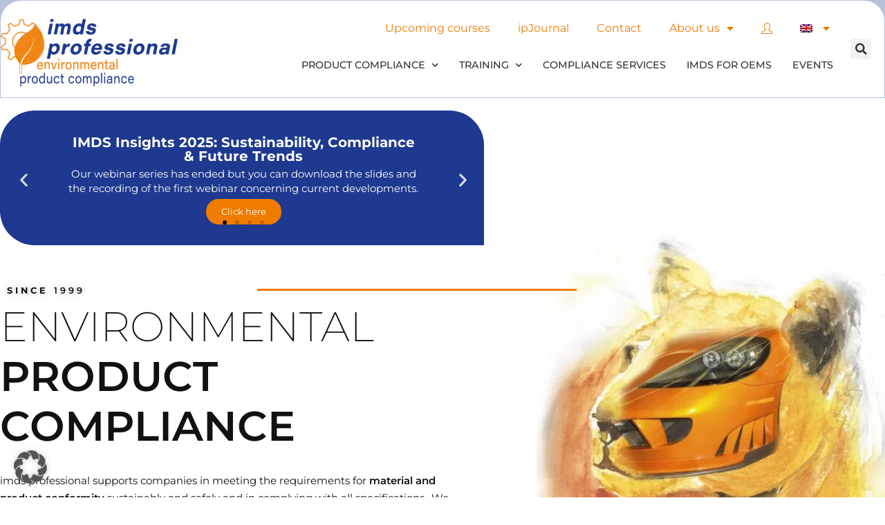

--- FILE ---
content_type: text/html; charset=UTF-8
request_url: https://www.imds-professional.com/it/produkt/uso-efficace-del-sistema-cdx-6210-2/
body_size: 34115
content:
<!DOCTYPE html><html class="html" lang="it-IT"><head><meta charset="UTF-8"><link rel="profile" href="https://gmpg.org/xfn/11"><meta name='robots' content='index, follow, max-image-preview:large, max-snippet:-1, max-video-preview:-1' /><style>img:is([sizes="auto" i], [sizes^="auto," i]) { contain-intrinsic-size: 3000px 1500px }</style><link rel="alternate" hreflang="it" href="https://www.imds-professional.com/it/produkt/uso-efficace-del-sistema-cdx-6210-2/" /><meta name="viewport" content="width=device-width, initial-scale=1"><link media="all" href="https://www.imds-professional.com/wp-content/cache/autoptimize/css/autoptimize_58e41ce78106caca81df5d2a66dc845b.css" rel="stylesheet"><title>Uso efficace del sistema CDX (6210) - imds-professional</title><link rel="canonical" href="https://www.imds-professional.com/it/produkt/uso-efficace-del-sistema-cdx-6210-2/" /><meta property="og:locale" content="it_IT" /><meta property="og:type" content="article" /><meta property="og:title" content="Uso efficace del sistema CDX (6210) - imds-professional" /><meta property="og:url" content="https://www.imds-professional.com/it/produkt/uso-efficace-del-sistema-cdx-6210-2/" /><meta property="og:site_name" content="imds-professional" /><meta property="article:modified_time" content="2024-07-23T07:15:35+00:00" /> <script type="application/ld+json" class="yoast-schema-graph">{"@context":"https://schema.org","@graph":[{"@type":"WebPage","@id":"https://www.imds-professional.com/it/produkt/uso-efficace-del-sistema-cdx-6210-2/","url":"https://www.imds-professional.com/it/produkt/uso-efficace-del-sistema-cdx-6210-2/","name":"Uso efficace del sistema CDX (6210) - imds-professional","isPartOf":{"@id":"https://www.imds-professional.com/#website"},"datePublished":"2024-05-14T07:26:53+00:00","dateModified":"2024-07-23T07:15:35+00:00","breadcrumb":{"@id":"https://www.imds-professional.com/it/produkt/uso-efficace-del-sistema-cdx-6210-2/#breadcrumb"},"inLanguage":"it-IT","potentialAction":[{"@type":"ReadAction","target":["https://www.imds-professional.com/it/produkt/uso-efficace-del-sistema-cdx-6210-2/"]}]},{"@type":"BreadcrumbList","@id":"https://www.imds-professional.com/it/produkt/uso-efficace-del-sistema-cdx-6210-2/#breadcrumb","itemListElement":[{"@type":"ListItem","position":1,"name":"Startseite","item":"https://www.imds-professional.com/en/"},{"@type":"ListItem","position":2,"name":"Negozio","item":"https://www.imds-professional.com/shop/"},{"@type":"ListItem","position":3,"name":"Uso efficace del sistema CDX (6210)"}]},{"@type":"WebSite","@id":"https://www.imds-professional.com/#website","url":"https://www.imds-professional.com/","name":"imds-professional","description":"Demo Seite für ein Projekt, nicht löschen!!! ","publisher":{"@id":"https://www.imds-professional.com/#organization"},"potentialAction":[{"@type":"SearchAction","target":{"@type":"EntryPoint","urlTemplate":"https://www.imds-professional.com/?s={search_term_string}"},"query-input":{"@type":"PropertyValueSpecification","valueRequired":true,"valueName":"search_term_string"}}],"inLanguage":"it-IT"},{"@type":"Organization","@id":"https://www.imds-professional.com/#organization","name":"imds professional GmbH & Co. KG","url":"https://www.imds-professional.com/","logo":{"@type":"ImageObject","inLanguage":"it-IT","@id":"https://www.imds-professional.com/#/schema/logo/image/","url":"https://www.imds-professional.com/wp-content/uploads/2021/06/Logo-TransparentHeader.png","contentUrl":"https://www.imds-professional.com/wp-content/uploads/2021/06/Logo-TransparentHeader.png","width":5012,"height":2111,"caption":"imds professional GmbH & Co. KG"},"image":{"@id":"https://www.imds-professional.com/#/schema/logo/image/"}}]}</script> <link rel='dns-prefetch' href='//code.jquery.com' /><link rel='dns-prefetch' href='//www.google.com' /><link data-borlabs-cookie-style-blocker-id="adobe-fonts-type-kit" rel='dns-prefetch' data-borlabs-cookie-style-blocker-href='//use.typekit.net' /><link href='https://sp-ao.shortpixel.ai' rel='preconnect' /><link rel="alternate" type="application/rss+xml" title="imds-professional &raquo; Feed" href="https://www.imds-professional.com/it/feed/" /><link rel="alternate" type="application/rss+xml" title="imds-professional &raquo; Feed dei commenti" href="https://www.imds-professional.com/it/comments/feed/" /> <script>window._wpemojiSettings = {"baseUrl":"https:\/\/s.w.org\/images\/core\/emoji\/16.0.1\/72x72\/","ext":".png","svgUrl":"https:\/\/s.w.org\/images\/core\/emoji\/16.0.1\/svg\/","svgExt":".svg","source":{"concatemoji":"https:\/\/www.imds-professional.com\/wp-includes\/js\/wp-emoji-release.min.js?ver=6.8.3"}};
/*! This file is auto-generated */
!function(s,n){var o,i,e;function c(e){try{var t={supportTests:e,timestamp:(new Date).valueOf()};sessionStorage.setItem(o,JSON.stringify(t))}catch(e){}}function p(e,t,n){e.clearRect(0,0,e.canvas.width,e.canvas.height),e.fillText(t,0,0);var t=new Uint32Array(e.getImageData(0,0,e.canvas.width,e.canvas.height).data),a=(e.clearRect(0,0,e.canvas.width,e.canvas.height),e.fillText(n,0,0),new Uint32Array(e.getImageData(0,0,e.canvas.width,e.canvas.height).data));return t.every(function(e,t){return e===a[t]})}function u(e,t){e.clearRect(0,0,e.canvas.width,e.canvas.height),e.fillText(t,0,0);for(var n=e.getImageData(16,16,1,1),a=0;a<n.data.length;a++)if(0!==n.data[a])return!1;return!0}function f(e,t,n,a){switch(t){case"flag":return n(e,"\ud83c\udff3\ufe0f\u200d\u26a7\ufe0f","\ud83c\udff3\ufe0f\u200b\u26a7\ufe0f")?!1:!n(e,"\ud83c\udde8\ud83c\uddf6","\ud83c\udde8\u200b\ud83c\uddf6")&&!n(e,"\ud83c\udff4\udb40\udc67\udb40\udc62\udb40\udc65\udb40\udc6e\udb40\udc67\udb40\udc7f","\ud83c\udff4\u200b\udb40\udc67\u200b\udb40\udc62\u200b\udb40\udc65\u200b\udb40\udc6e\u200b\udb40\udc67\u200b\udb40\udc7f");case"emoji":return!a(e,"\ud83e\udedf")}return!1}function g(e,t,n,a){var r="undefined"!=typeof WorkerGlobalScope&&self instanceof WorkerGlobalScope?new OffscreenCanvas(300,150):s.createElement("canvas"),o=r.getContext("2d",{willReadFrequently:!0}),i=(o.textBaseline="top",o.font="600 32px Arial",{});return e.forEach(function(e){i[e]=t(o,e,n,a)}),i}function t(e){var t=s.createElement("script");t.src=e,t.defer=!0,s.head.appendChild(t)}"undefined"!=typeof Promise&&(o="wpEmojiSettingsSupports",i=["flag","emoji"],n.supports={everything:!0,everythingExceptFlag:!0},e=new Promise(function(e){s.addEventListener("DOMContentLoaded",e,{once:!0})}),new Promise(function(t){var n=function(){try{var e=JSON.parse(sessionStorage.getItem(o));if("object"==typeof e&&"number"==typeof e.timestamp&&(new Date).valueOf()<e.timestamp+604800&&"object"==typeof e.supportTests)return e.supportTests}catch(e){}return null}();if(!n){if("undefined"!=typeof Worker&&"undefined"!=typeof OffscreenCanvas&&"undefined"!=typeof URL&&URL.createObjectURL&&"undefined"!=typeof Blob)try{var e="postMessage("+g.toString()+"("+[JSON.stringify(i),f.toString(),p.toString(),u.toString()].join(",")+"));",a=new Blob([e],{type:"text/javascript"}),r=new Worker(URL.createObjectURL(a),{name:"wpTestEmojiSupports"});return void(r.onmessage=function(e){c(n=e.data),r.terminate(),t(n)})}catch(e){}c(n=g(i,f,p,u))}t(n)}).then(function(e){for(var t in e)n.supports[t]=e[t],n.supports.everything=n.supports.everything&&n.supports[t],"flag"!==t&&(n.supports.everythingExceptFlag=n.supports.everythingExceptFlag&&n.supports[t]);n.supports.everythingExceptFlag=n.supports.everythingExceptFlag&&!n.supports.flag,n.DOMReady=!1,n.readyCallback=function(){n.DOMReady=!0}}).then(function(){return e}).then(function(){var e;n.supports.everything||(n.readyCallback(),(e=n.source||{}).concatemoji?t(e.concatemoji):e.wpemoji&&e.twemoji&&(t(e.twemoji),t(e.wpemoji)))}))}((window,document),window._wpemojiSettings);</script> <style id='wp-emoji-styles-inline-css'>img.wp-smiley, img.emoji {
display: inline !important;
border: none !important;
box-shadow: none !important;
height: 1em !important;
width: 1em !important;
margin: 0 0.07em !important;
vertical-align: -0.1em !important;
background: none !important;
padding: 0 !important;
}</style><style id='wp-block-library-theme-inline-css'>.wp-block-audio :where(figcaption){color:#555;font-size:13px;text-align:center}.is-dark-theme .wp-block-audio :where(figcaption){color:#ffffffa6}.wp-block-audio{margin:0 0 1em}.wp-block-code{border:1px solid #ccc;border-radius:4px;font-family:Menlo,Consolas,monaco,monospace;padding:.8em 1em}.wp-block-embed :where(figcaption){color:#555;font-size:13px;text-align:center}.is-dark-theme .wp-block-embed :where(figcaption){color:#ffffffa6}.wp-block-embed{margin:0 0 1em}.blocks-gallery-caption{color:#555;font-size:13px;text-align:center}.is-dark-theme .blocks-gallery-caption{color:#ffffffa6}:root :where(.wp-block-image figcaption){color:#555;font-size:13px;text-align:center}.is-dark-theme :root :where(.wp-block-image figcaption){color:#ffffffa6}.wp-block-image{margin:0 0 1em}.wp-block-pullquote{border-bottom:4px solid;border-top:4px solid;color:currentColor;margin-bottom:1.75em}.wp-block-pullquote cite,.wp-block-pullquote footer,.wp-block-pullquote__citation{color:currentColor;font-size:.8125em;font-style:normal;text-transform:uppercase}.wp-block-quote{border-left:.25em solid;margin:0 0 1.75em;padding-left:1em}.wp-block-quote cite,.wp-block-quote footer{color:currentColor;font-size:.8125em;font-style:normal;position:relative}.wp-block-quote:where(.has-text-align-right){border-left:none;border-right:.25em solid;padding-left:0;padding-right:1em}.wp-block-quote:where(.has-text-align-center){border:none;padding-left:0}.wp-block-quote.is-large,.wp-block-quote.is-style-large,.wp-block-quote:where(.is-style-plain){border:none}.wp-block-search .wp-block-search__label{font-weight:700}.wp-block-search__button{border:1px solid #ccc;padding:.375em .625em}:where(.wp-block-group.has-background){padding:1.25em 2.375em}.wp-block-separator.has-css-opacity{opacity:.4}.wp-block-separator{border:none;border-bottom:2px solid;margin-left:auto;margin-right:auto}.wp-block-separator.has-alpha-channel-opacity{opacity:1}.wp-block-separator:not(.is-style-wide):not(.is-style-dots){width:100px}.wp-block-separator.has-background:not(.is-style-dots){border-bottom:none;height:1px}.wp-block-separator.has-background:not(.is-style-wide):not(.is-style-dots){height:2px}.wp-block-table{margin:0 0 1em}.wp-block-table td,.wp-block-table th{word-break:normal}.wp-block-table :where(figcaption){color:#555;font-size:13px;text-align:center}.is-dark-theme .wp-block-table :where(figcaption){color:#ffffffa6}.wp-block-video :where(figcaption){color:#555;font-size:13px;text-align:center}.is-dark-theme .wp-block-video :where(figcaption){color:#ffffffa6}.wp-block-video{margin:0 0 1em}:root :where(.wp-block-template-part.has-background){margin-bottom:0;margin-top:0;padding:1.25em 2.375em}</style><style id='classic-theme-styles-inline-css'>/*! This file is auto-generated */
.wp-block-button__link{color:#fff;background-color:#32373c;border-radius:9999px;box-shadow:none;text-decoration:none;padding:calc(.667em + 2px) calc(1.333em + 2px);font-size:1.125em}.wp-block-file__button{background:#32373c;color:#fff;text-decoration:none}</style><style id='global-styles-inline-css'>:root{--wp--preset--aspect-ratio--square: 1;--wp--preset--aspect-ratio--4-3: 4/3;--wp--preset--aspect-ratio--3-4: 3/4;--wp--preset--aspect-ratio--3-2: 3/2;--wp--preset--aspect-ratio--2-3: 2/3;--wp--preset--aspect-ratio--16-9: 16/9;--wp--preset--aspect-ratio--9-16: 9/16;--wp--preset--color--black: #000000;--wp--preset--color--cyan-bluish-gray: #abb8c3;--wp--preset--color--white: #ffffff;--wp--preset--color--pale-pink: #f78da7;--wp--preset--color--vivid-red: #cf2e2e;--wp--preset--color--luminous-vivid-orange: #ff6900;--wp--preset--color--luminous-vivid-amber: #fcb900;--wp--preset--color--light-green-cyan: #7bdcb5;--wp--preset--color--vivid-green-cyan: #00d084;--wp--preset--color--pale-cyan-blue: #8ed1fc;--wp--preset--color--vivid-cyan-blue: #0693e3;--wp--preset--color--vivid-purple: #9b51e0;--wp--preset--gradient--vivid-cyan-blue-to-vivid-purple: linear-gradient(135deg,rgba(6,147,227,1) 0%,rgb(155,81,224) 100%);--wp--preset--gradient--light-green-cyan-to-vivid-green-cyan: linear-gradient(135deg,rgb(122,220,180) 0%,rgb(0,208,130) 100%);--wp--preset--gradient--luminous-vivid-amber-to-luminous-vivid-orange: linear-gradient(135deg,rgba(252,185,0,1) 0%,rgba(255,105,0,1) 100%);--wp--preset--gradient--luminous-vivid-orange-to-vivid-red: linear-gradient(135deg,rgba(255,105,0,1) 0%,rgb(207,46,46) 100%);--wp--preset--gradient--very-light-gray-to-cyan-bluish-gray: linear-gradient(135deg,rgb(238,238,238) 0%,rgb(169,184,195) 100%);--wp--preset--gradient--cool-to-warm-spectrum: linear-gradient(135deg,rgb(74,234,220) 0%,rgb(151,120,209) 20%,rgb(207,42,186) 40%,rgb(238,44,130) 60%,rgb(251,105,98) 80%,rgb(254,248,76) 100%);--wp--preset--gradient--blush-light-purple: linear-gradient(135deg,rgb(255,206,236) 0%,rgb(152,150,240) 100%);--wp--preset--gradient--blush-bordeaux: linear-gradient(135deg,rgb(254,205,165) 0%,rgb(254,45,45) 50%,rgb(107,0,62) 100%);--wp--preset--gradient--luminous-dusk: linear-gradient(135deg,rgb(255,203,112) 0%,rgb(199,81,192) 50%,rgb(65,88,208) 100%);--wp--preset--gradient--pale-ocean: linear-gradient(135deg,rgb(255,245,203) 0%,rgb(182,227,212) 50%,rgb(51,167,181) 100%);--wp--preset--gradient--electric-grass: linear-gradient(135deg,rgb(202,248,128) 0%,rgb(113,206,126) 100%);--wp--preset--gradient--midnight: linear-gradient(135deg,rgb(2,3,129) 0%,rgb(40,116,252) 100%);--wp--preset--font-size--small: 13px;--wp--preset--font-size--medium: 20px;--wp--preset--font-size--large: 36px;--wp--preset--font-size--x-large: 42px;--wp--preset--spacing--20: 0.44rem;--wp--preset--spacing--30: 0.67rem;--wp--preset--spacing--40: 1rem;--wp--preset--spacing--50: 1.5rem;--wp--preset--spacing--60: 2.25rem;--wp--preset--spacing--70: 3.38rem;--wp--preset--spacing--80: 5.06rem;--wp--preset--shadow--natural: 6px 6px 9px rgba(0, 0, 0, 0.2);--wp--preset--shadow--deep: 12px 12px 50px rgba(0, 0, 0, 0.4);--wp--preset--shadow--sharp: 6px 6px 0px rgba(0, 0, 0, 0.2);--wp--preset--shadow--outlined: 6px 6px 0px -3px rgba(255, 255, 255, 1), 6px 6px rgba(0, 0, 0, 1);--wp--preset--shadow--crisp: 6px 6px 0px rgba(0, 0, 0, 1);}:where(.is-layout-flex){gap: 0.5em;}:where(.is-layout-grid){gap: 0.5em;}body .is-layout-flex{display: flex;}.is-layout-flex{flex-wrap: wrap;align-items: center;}.is-layout-flex > :is(*, div){margin: 0;}body .is-layout-grid{display: grid;}.is-layout-grid > :is(*, div){margin: 0;}:where(.wp-block-columns.is-layout-flex){gap: 2em;}:where(.wp-block-columns.is-layout-grid){gap: 2em;}:where(.wp-block-post-template.is-layout-flex){gap: 1.25em;}:where(.wp-block-post-template.is-layout-grid){gap: 1.25em;}.has-black-color{color: var(--wp--preset--color--black) !important;}.has-cyan-bluish-gray-color{color: var(--wp--preset--color--cyan-bluish-gray) !important;}.has-white-color{color: var(--wp--preset--color--white) !important;}.has-pale-pink-color{color: var(--wp--preset--color--pale-pink) !important;}.has-vivid-red-color{color: var(--wp--preset--color--vivid-red) !important;}.has-luminous-vivid-orange-color{color: var(--wp--preset--color--luminous-vivid-orange) !important;}.has-luminous-vivid-amber-color{color: var(--wp--preset--color--luminous-vivid-amber) !important;}.has-light-green-cyan-color{color: var(--wp--preset--color--light-green-cyan) !important;}.has-vivid-green-cyan-color{color: var(--wp--preset--color--vivid-green-cyan) !important;}.has-pale-cyan-blue-color{color: var(--wp--preset--color--pale-cyan-blue) !important;}.has-vivid-cyan-blue-color{color: var(--wp--preset--color--vivid-cyan-blue) !important;}.has-vivid-purple-color{color: var(--wp--preset--color--vivid-purple) !important;}.has-black-background-color{background-color: var(--wp--preset--color--black) !important;}.has-cyan-bluish-gray-background-color{background-color: var(--wp--preset--color--cyan-bluish-gray) !important;}.has-white-background-color{background-color: var(--wp--preset--color--white) !important;}.has-pale-pink-background-color{background-color: var(--wp--preset--color--pale-pink) !important;}.has-vivid-red-background-color{background-color: var(--wp--preset--color--vivid-red) !important;}.has-luminous-vivid-orange-background-color{background-color: var(--wp--preset--color--luminous-vivid-orange) !important;}.has-luminous-vivid-amber-background-color{background-color: var(--wp--preset--color--luminous-vivid-amber) !important;}.has-light-green-cyan-background-color{background-color: var(--wp--preset--color--light-green-cyan) !important;}.has-vivid-green-cyan-background-color{background-color: var(--wp--preset--color--vivid-green-cyan) !important;}.has-pale-cyan-blue-background-color{background-color: var(--wp--preset--color--pale-cyan-blue) !important;}.has-vivid-cyan-blue-background-color{background-color: var(--wp--preset--color--vivid-cyan-blue) !important;}.has-vivid-purple-background-color{background-color: var(--wp--preset--color--vivid-purple) !important;}.has-black-border-color{border-color: var(--wp--preset--color--black) !important;}.has-cyan-bluish-gray-border-color{border-color: var(--wp--preset--color--cyan-bluish-gray) !important;}.has-white-border-color{border-color: var(--wp--preset--color--white) !important;}.has-pale-pink-border-color{border-color: var(--wp--preset--color--pale-pink) !important;}.has-vivid-red-border-color{border-color: var(--wp--preset--color--vivid-red) !important;}.has-luminous-vivid-orange-border-color{border-color: var(--wp--preset--color--luminous-vivid-orange) !important;}.has-luminous-vivid-amber-border-color{border-color: var(--wp--preset--color--luminous-vivid-amber) !important;}.has-light-green-cyan-border-color{border-color: var(--wp--preset--color--light-green-cyan) !important;}.has-vivid-green-cyan-border-color{border-color: var(--wp--preset--color--vivid-green-cyan) !important;}.has-pale-cyan-blue-border-color{border-color: var(--wp--preset--color--pale-cyan-blue) !important;}.has-vivid-cyan-blue-border-color{border-color: var(--wp--preset--color--vivid-cyan-blue) !important;}.has-vivid-purple-border-color{border-color: var(--wp--preset--color--vivid-purple) !important;}.has-vivid-cyan-blue-to-vivid-purple-gradient-background{background: var(--wp--preset--gradient--vivid-cyan-blue-to-vivid-purple) !important;}.has-light-green-cyan-to-vivid-green-cyan-gradient-background{background: var(--wp--preset--gradient--light-green-cyan-to-vivid-green-cyan) !important;}.has-luminous-vivid-amber-to-luminous-vivid-orange-gradient-background{background: var(--wp--preset--gradient--luminous-vivid-amber-to-luminous-vivid-orange) !important;}.has-luminous-vivid-orange-to-vivid-red-gradient-background{background: var(--wp--preset--gradient--luminous-vivid-orange-to-vivid-red) !important;}.has-very-light-gray-to-cyan-bluish-gray-gradient-background{background: var(--wp--preset--gradient--very-light-gray-to-cyan-bluish-gray) !important;}.has-cool-to-warm-spectrum-gradient-background{background: var(--wp--preset--gradient--cool-to-warm-spectrum) !important;}.has-blush-light-purple-gradient-background{background: var(--wp--preset--gradient--blush-light-purple) !important;}.has-blush-bordeaux-gradient-background{background: var(--wp--preset--gradient--blush-bordeaux) !important;}.has-luminous-dusk-gradient-background{background: var(--wp--preset--gradient--luminous-dusk) !important;}.has-pale-ocean-gradient-background{background: var(--wp--preset--gradient--pale-ocean) !important;}.has-electric-grass-gradient-background{background: var(--wp--preset--gradient--electric-grass) !important;}.has-midnight-gradient-background{background: var(--wp--preset--gradient--midnight) !important;}.has-small-font-size{font-size: var(--wp--preset--font-size--small) !important;}.has-medium-font-size{font-size: var(--wp--preset--font-size--medium) !important;}.has-large-font-size{font-size: var(--wp--preset--font-size--large) !important;}.has-x-large-font-size{font-size: var(--wp--preset--font-size--x-large) !important;}
:where(.wp-block-post-template.is-layout-flex){gap: 1.25em;}:where(.wp-block-post-template.is-layout-grid){gap: 1.25em;}
:where(.wp-block-columns.is-layout-flex){gap: 2em;}:where(.wp-block-columns.is-layout-grid){gap: 2em;}
:root :where(.wp-block-pullquote){font-size: 1.5em;line-height: 1.6;}</style><link data-borlabs-cookie-style-blocker-id="adobe-fonts-type-kit" rel='stylesheet' id='custom-typekit-css-css' data-borlabs-cookie-style-blocker-href='https://use.typekit.net/fsn6nhl.css?ver=2.1.0' media='all' /><link rel='stylesheet' id='dashicons-css' href='https://www.imds-professional.com/wp-includes/css/dashicons.min.css?ver=6.8.3' media='all' /><style id='woocommerce-inline-inline-css'>.woocommerce form .form-row .required { visibility: visible; }</style><style id='elementor-frontend-inline-css'>.elementor-kit-151{--e-global-color-primary:#6EC1E4;--e-global-color-secondary:#54595F;--e-global-color-text:#7A7A7A;--e-global-color-accent:#61CE70;--e-global-color-f56f645:#EF7C00;--e-global-typography-primary-font-family:"Roboto";--e-global-typography-primary-font-weight:600;--e-global-typography-secondary-font-family:"Roboto Slab";--e-global-typography-secondary-font-weight:400;--e-global-typography-text-font-family:"Roboto";--e-global-typography-text-font-weight:400;--e-global-typography-accent-font-family:"Roboto";--e-global-typography-accent-font-weight:500;color:#333333;font-family:"Montserrat", Sans-serif;font-size:16px;font-weight:400;}.elementor-kit-151 e-page-transition{background-color:#FFBC7D;}.elementor-kit-151 button,.elementor-kit-151 input[type="button"],.elementor-kit-151 input[type="submit"],.elementor-kit-151 .elementor-button{font-family:"Montserrat", Sans-serif;}.elementor-section.elementor-section-boxed > .elementor-container{max-width:1400px;}.e-con{--container-max-width:1400px;}.elementor-widget:not(:last-child){margin-block-end:20px;}.elementor-element{--widgets-spacing:20px 20px;--widgets-spacing-row:20px;--widgets-spacing-column:20px;}@media(max-width:1024px){.elementor-kit-151 button,.elementor-kit-151 input[type="button"],.elementor-kit-151 input[type="submit"],.elementor-kit-151 .elementor-button{font-size:14px;}.elementor-section.elementor-section-boxed > .elementor-container{max-width:1024px;}.e-con{--container-max-width:1024px;}}@media(max-width:767px){.elementor-section.elementor-section-boxed > .elementor-container{max-width:767px;}.e-con{--container-max-width:767px;}}/* Start custom CSS *//** Start Block SRG CSS: 0001, 20.12.2021 **/
.em-booking-form-details label {
width: 450px;
}
/** End Block SRG CSS: 0001, 20.12.2021 **/
/** Start Block SRG CSS: 21.11.2022 **/
.owp-account-links {
display: none;
}
/** End Block SRG CSS: 21.11.2022 **/
/** Start Block SRG CSS: 22.02.2023 **/
.woocommerce {
padding-left: 30px;
padding-right: 30px;
}
.return-to-shop {
display: none;
}
/** End Block SRG CSS: 22.02.2023 **/
/** Start Block SRG CSS: 10.10.2023 **/
/** Edited 04.11.2024 
.elementor-widget-video .elementor-wrapper iframe {
width: 640px;
height: 360px;} **/
/** End Block SRG CSS: 10.10.2023 **//* End custom CSS */
.elementor-widget-woocommerce-checkout-page .woocommerce table.woocommerce-checkout-review-order-table {
margin: var(--sections-margin, 24px 0 24px 0);
padding: var(--sections-padding, 16px 16px);
}
.elementor-widget-woocommerce-checkout-page .woocommerce table.woocommerce-checkout-review-order-table .cart_item td.product-name {
padding-right: 20px;
}
.elementor-widget-woocommerce-checkout-page .woocommerce .woocommerce-checkout #payment {
border: none;
padding: 0;
}
.elementor-widget-woocommerce-checkout-page .woocommerce .e-checkout__order_review-2 {
background: var(--sections-background-color, #ffffff);
border-radius: var(--sections-border-radius, 3px);
padding: var(--sections-padding, 16px 30px);
margin: var(--sections-margin, 0 0 24px 0);
border-style: var(--sections-border-type, solid);
border-color: var(--sections-border-color, #D5D8DC);
border-width: 1px;
display: block;
}
.elementor-widget-woocommerce-checkout-page .woocommerce-checkout .place-order {
display: -webkit-box;
display: -ms-flexbox;
display: flex;
-webkit-box-orient: vertical;
-webkit-box-direction: normal;
-ms-flex-direction: column;
flex-direction: column;
-ms-flex-wrap: wrap;
flex-wrap: wrap;
padding: 0;
margin-bottom: 0;
margin-top: 1em;
-webkit-box-align: var(--place-order-title-alignment, stretch);
-ms-flex-align: var(--place-order-title-alignment, stretch);
align-items: var(--place-order-title-alignment, stretch); 
}
.elementor-widget-woocommerce-checkout-page .woocommerce-checkout #place_order {
background-color: #5bc0de;
width: var(--purchase-button-width, auto);
float: none;
color: var(--purchase-button-normal-text-color, #ffffff);
min-height: auto;
padding: var(--purchase-button-padding, 1em 1em);
border-radius: var(--purchase-button-border-radius, 3px); 
}
.elementor-widget-woocommerce-checkout-page .woocommerce-checkout #place_order:hover {
background-color: #5bc0de;
color: var(--purchase-button-hover-text-color, #ffffff);
border-color: var(--purchase-button-hover-border-color, #5bc0de);
-webkit-transition-duration: var(--purchase-button-hover-transition-duration, 0.3s);
-o-transition-duration: var(--purchase-button-hover-transition-duration, 0.3s);
transition-duration: var(--purchase-button-hover-transition-duration, 0.3s); 
}
.elementor-44036 .elementor-element.elementor-element-98477a9 > .elementor-container > .elementor-column > .elementor-widget-wrap{align-content:center;align-items:center;}.elementor-44036 .elementor-element.elementor-element-98477a9:not(.elementor-motion-effects-element-type-background), .elementor-44036 .elementor-element.elementor-element-98477a9 > .elementor-motion-effects-container > .elementor-motion-effects-layer{background-color:#FFFFFF;}.elementor-44036 .elementor-element.elementor-element-98477a9 > .elementor-background-overlay{background-color:#FFFFFF;opacity:1;transition:background 0.3s, border-radius 0.3s, opacity 0.3s;}.elementor-44036 .elementor-element.elementor-element-98477a9 > .elementor-container{max-width:1400px;min-height:100px;}.elementor-44036 .elementor-element.elementor-element-98477a9{border-style:solid;border-width:1px 1px 1px 1px;border-color:#1E3A8E4F;transition:background 0.3s, border 0.3s, border-radius 0.3s, box-shadow 0.3s;margin-top:0px;margin-bottom:0px;padding:0px 0px 0px 0px;z-index:999;}.elementor-44036 .elementor-element.elementor-element-98477a9, .elementor-44036 .elementor-element.elementor-element-98477a9 > .elementor-background-overlay{border-radius:30px 30px 0px 0px;}.elementor-44036 .elementor-element.elementor-element-2cf4ecb4 > .elementor-element-populated{margin:0px 0px 0px 0px;--e-column-margin-right:0px;--e-column-margin-left:0px;padding:1em 0em 1em 0em;}.elementor-44036 .elementor-element.elementor-element-3f073fcb{padding:0px 0px 0px 0px;}.elementor-44036 .elementor-element.elementor-element-7c7c9678.elementor-column > .elementor-widget-wrap{justify-content:flex-start;}.elementor-44036 .elementor-element.elementor-element-7c7c9678 > .elementor-element-populated{margin:0px 0px 0px 0px;--e-column-margin-right:0px;--e-column-margin-left:0px;padding:0px 0px 0px 0px;}.elementor-44036 .elementor-element.elementor-element-1a7de852 > .elementor-widget-container{margin:0px 0px 0px 0px;padding:0px 0px 0px 0px;}.elementor-44036 .elementor-element.elementor-element-1a7de852{text-align:left;}.elementor-44036 .elementor-element.elementor-element-1a7de852 img{width:80%;}.elementor-44036 .elementor-element.elementor-element-789c13fa > .elementor-element-populated{padding:0px 0px 0px 0px;}.elementor-44036 .elementor-element.elementor-element-7611f8cb{width:var( --container-widget-width, 112.95% );max-width:112.95%;--container-widget-width:112.95%;--container-widget-flex-grow:0;z-index:2;}.elementor-44036 .elementor-element.elementor-element-7611f8cb .elementor-menu-toggle{margin:0 auto;}.elementor-44036 .elementor-element.elementor-element-57c71fb6{width:var( --container-widget-width, 109.141% );max-width:109.141%;--container-widget-width:109.141%;--container-widget-flex-grow:0;z-index:1;--e-nav-menu-horizontal-menu-item-margin:calc( 0px / 2 );--nav-menu-icon-size:32px;}.elementor-44036 .elementor-element.elementor-element-57c71fb6 > .elementor-widget-container{margin:0px 0px 0px 0px;padding:0px 0px 0px 0px;}.elementor-44036 .elementor-element.elementor-element-57c71fb6 .elementor-menu-toggle{margin-left:auto;background-color:#EF7B00;border-width:0px;border-radius:0px;}.elementor-44036 .elementor-element.elementor-element-57c71fb6 .elementor-nav-menu .elementor-item{font-family:"Montserrat", Sans-serif;font-size:0.9em;font-weight:500;text-transform:uppercase;letter-spacing:0px;}.elementor-44036 .elementor-element.elementor-element-57c71fb6 .elementor-nav-menu--main .elementor-item{color:#333333;fill:#333333;padding-left:15px;padding-right:15px;padding-top:20px;padding-bottom:20px;}.elementor-44036 .elementor-element.elementor-element-57c71fb6 .elementor-nav-menu--main .elementor-item:hover,
.elementor-44036 .elementor-element.elementor-element-57c71fb6 .elementor-nav-menu--main .elementor-item.elementor-item-active,
.elementor-44036 .elementor-element.elementor-element-57c71fb6 .elementor-nav-menu--main .elementor-item.highlighted,
.elementor-44036 .elementor-element.elementor-element-57c71fb6 .elementor-nav-menu--main .elementor-item:focus{color:#333333;fill:#333333;}.elementor-44036 .elementor-element.elementor-element-57c71fb6 .elementor-nav-menu--main:not(.e--pointer-framed) .elementor-item:before,
.elementor-44036 .elementor-element.elementor-element-57c71fb6 .elementor-nav-menu--main:not(.e--pointer-framed) .elementor-item:after{background-color:#EF7B00;}.elementor-44036 .elementor-element.elementor-element-57c71fb6 .e--pointer-framed .elementor-item:before,
.elementor-44036 .elementor-element.elementor-element-57c71fb6 .e--pointer-framed .elementor-item:after{border-color:#EF7B00;}.elementor-44036 .elementor-element.elementor-element-57c71fb6 .elementor-nav-menu--main .elementor-item.elementor-item-active{color:#333333;}.elementor-44036 .elementor-element.elementor-element-57c71fb6 .elementor-nav-menu--main:not(.e--pointer-framed) .elementor-item.elementor-item-active:before,
.elementor-44036 .elementor-element.elementor-element-57c71fb6 .elementor-nav-menu--main:not(.e--pointer-framed) .elementor-item.elementor-item-active:after{background-color:#EF7B00;}.elementor-44036 .elementor-element.elementor-element-57c71fb6 .e--pointer-framed .elementor-item.elementor-item-active:before,
.elementor-44036 .elementor-element.elementor-element-57c71fb6 .e--pointer-framed .elementor-item.elementor-item-active:after{border-color:#EF7B00;}.elementor-44036 .elementor-element.elementor-element-57c71fb6 .e--pointer-framed .elementor-item:before{border-width:0px;}.elementor-44036 .elementor-element.elementor-element-57c71fb6 .e--pointer-framed.e--animation-draw .elementor-item:before{border-width:0 0 0px 0px;}.elementor-44036 .elementor-element.elementor-element-57c71fb6 .e--pointer-framed.e--animation-draw .elementor-item:after{border-width:0px 0px 0 0;}.elementor-44036 .elementor-element.elementor-element-57c71fb6 .e--pointer-framed.e--animation-corners .elementor-item:before{border-width:0px 0 0 0px;}.elementor-44036 .elementor-element.elementor-element-57c71fb6 .e--pointer-framed.e--animation-corners .elementor-item:after{border-width:0 0px 0px 0;}.elementor-44036 .elementor-element.elementor-element-57c71fb6 .e--pointer-underline .elementor-item:after,
.elementor-44036 .elementor-element.elementor-element-57c71fb6 .e--pointer-overline .elementor-item:before,
.elementor-44036 .elementor-element.elementor-element-57c71fb6 .e--pointer-double-line .elementor-item:before,
.elementor-44036 .elementor-element.elementor-element-57c71fb6 .e--pointer-double-line .elementor-item:after{height:0px;}.elementor-44036 .elementor-element.elementor-element-57c71fb6 .elementor-nav-menu--main:not(.elementor-nav-menu--layout-horizontal) .elementor-nav-menu > li:not(:last-child){margin-bottom:0px;}.elementor-44036 .elementor-element.elementor-element-57c71fb6 .elementor-nav-menu--dropdown a, .elementor-44036 .elementor-element.elementor-element-57c71fb6 .elementor-menu-toggle{color:#333333;fill:#333333;}.elementor-44036 .elementor-element.elementor-element-57c71fb6 .elementor-nav-menu--dropdown{background-color:#FFFFFF;border-style:solid;border-width:1px 1px 1px 1px;border-color:#EF7B00;border-radius:20px 020px 0px 20px;}.elementor-44036 .elementor-element.elementor-element-57c71fb6 .elementor-nav-menu--dropdown a:hover,
.elementor-44036 .elementor-element.elementor-element-57c71fb6 .elementor-nav-menu--dropdown a:focus,
.elementor-44036 .elementor-element.elementor-element-57c71fb6 .elementor-nav-menu--dropdown a.elementor-item-active,
.elementor-44036 .elementor-element.elementor-element-57c71fb6 .elementor-nav-menu--dropdown a.highlighted,
.elementor-44036 .elementor-element.elementor-element-57c71fb6 .elementor-menu-toggle:hover,
.elementor-44036 .elementor-element.elementor-element-57c71fb6 .elementor-menu-toggle:focus{color:#FFFFFF;}.elementor-44036 .elementor-element.elementor-element-57c71fb6 .elementor-nav-menu--dropdown a:hover,
.elementor-44036 .elementor-element.elementor-element-57c71fb6 .elementor-nav-menu--dropdown a:focus,
.elementor-44036 .elementor-element.elementor-element-57c71fb6 .elementor-nav-menu--dropdown a.elementor-item-active,
.elementor-44036 .elementor-element.elementor-element-57c71fb6 .elementor-nav-menu--dropdown a.highlighted{background-color:#EF7B00;}.elementor-44036 .elementor-element.elementor-element-57c71fb6 .elementor-nav-menu--dropdown a.elementor-item-active{color:#FFFFFF;}.elementor-44036 .elementor-element.elementor-element-57c71fb6 .elementor-nav-menu--dropdown .elementor-item, .elementor-44036 .elementor-element.elementor-element-57c71fb6 .elementor-nav-menu--dropdown  .elementor-sub-item{font-family:"Montserrat", Sans-serif;font-size:1em;font-weight:500;text-transform:uppercase;}.elementor-44036 .elementor-element.elementor-element-57c71fb6 .elementor-nav-menu--dropdown li:first-child a{border-top-left-radius:20px;border-top-right-radius:020px;}.elementor-44036 .elementor-element.elementor-element-57c71fb6 .elementor-nav-menu--dropdown li:last-child a{border-bottom-right-radius:0px;border-bottom-left-radius:20px;}.elementor-44036 .elementor-element.elementor-element-57c71fb6 div.elementor-menu-toggle{color:#ffffff;}.elementor-44036 .elementor-element.elementor-element-57c71fb6 div.elementor-menu-toggle svg{fill:#ffffff;}.elementor-44036 .elementor-element.elementor-element-57c71fb6 div.elementor-menu-toggle:hover, .elementor-44036 .elementor-element.elementor-element-57c71fb6 div.elementor-menu-toggle:focus{color:#ffab00;}.elementor-44036 .elementor-element.elementor-element-57c71fb6 div.elementor-menu-toggle:hover svg, .elementor-44036 .elementor-element.elementor-element-57c71fb6 div.elementor-menu-toggle:focus svg{fill:#ffab00;}.elementor-44036 .elementor-element.elementor-element-57c71fb6 .elementor-menu-toggle:hover, .elementor-44036 .elementor-element.elementor-element-57c71fb6 .elementor-menu-toggle:focus{background-color:#ffffff;}.elementor-44036 .elementor-element.elementor-element-501a6293 .elementor-search-form{text-align:right;}.elementor-44036 .elementor-element.elementor-element-501a6293 .elementor-search-form__toggle{--e-search-form-toggle-size:30px;}.elementor-44036 .elementor-element.elementor-element-501a6293.elementor-search-form--skin-full_screen .elementor-search-form__container{background-color:#1E3A8ECF;}.elementor-44036 .elementor-element.elementor-element-501a6293 input[type="search"].elementor-search-form__input{font-family:"Montserrat", Sans-serif;font-size:15px;font-weight:400;}.elementor-44036 .elementor-element.elementor-element-501a6293:not(.elementor-search-form--skin-full_screen) .elementor-search-form__container{border-radius:3px;}.elementor-44036 .elementor-element.elementor-element-501a6293.elementor-search-form--skin-full_screen input[type="search"].elementor-search-form__input{border-radius:3px;}.elementor-44036:not(.elementor-motion-effects-element-type-background), .elementor-44036 > .elementor-motion-effects-container > .elementor-motion-effects-layer{background-color:#1E3A8E4F;}.elementor-theme-builder-content-area{height:400px;}.elementor-location-header:before, .elementor-location-footer:before{content:"";display:table;clear:both;}@media(max-width:1024px){.elementor-44036 .elementor-element.elementor-element-1a7de852 > .elementor-widget-container{padding:0px 0px 0px 15px;}.elementor-44036 .elementor-element.elementor-element-1a7de852 img{width:100%;}.elementor-44036 .elementor-element.elementor-element-789c13fa > .elementor-element-populated{padding:0px 15px 0px 0px;}.elementor-44036 .elementor-element.elementor-element-57c71fb6 .elementor-nav-menu--main .elementor-item{padding-top:0px;padding-bottom:0px;}.elementor-44036 .elementor-element.elementor-element-57c71fb6{--e-nav-menu-horizontal-menu-item-margin:calc( 0px / 2 );}.elementor-44036 .elementor-element.elementor-element-57c71fb6 .elementor-nav-menu--main:not(.elementor-nav-menu--layout-horizontal) .elementor-nav-menu > li:not(:last-child){margin-bottom:0px;}}@media(min-width:768px){.elementor-44036 .elementor-element.elementor-element-2cf4ecb4{width:25%;}.elementor-44036 .elementor-element.elementor-element-7c7c9678{width:100%;}.elementor-44036 .elementor-element.elementor-element-789c13fa{width:70.355%;}.elementor-44036 .elementor-element.elementor-element-cb9692d{width:3.951%;}}@media(max-width:1024px) and (min-width:768px){.elementor-44036 .elementor-element.elementor-element-2cf4ecb4{width:22%;}.elementor-44036 .elementor-element.elementor-element-7c7c9678{width:100%;}.elementor-44036 .elementor-element.elementor-element-789c13fa{width:78%;}}@media(max-width:767px){.elementor-44036 .elementor-element.elementor-element-2cf4ecb4{width:50%;}.elementor-44036 .elementor-element.elementor-element-3f073fcb{padding:0px 0px 0px 0px;}.elementor-44036 .elementor-element.elementor-element-7c7c9678{width:78%;}.elementor-44036 .elementor-element.elementor-element-1a7de852 > .elementor-widget-container{margin:0px 0px 0px 0px;padding:0px 0px 0px 0px;}.elementor-44036 .elementor-element.elementor-element-1a7de852{text-align:right;}.elementor-44036 .elementor-element.elementor-element-1a7de852 img{width:129px;}.elementor-44036 .elementor-element.elementor-element-789c13fa{width:50%;}}
.elementor-57229 .elementor-element.elementor-element-312d558:not(.elementor-motion-effects-element-type-background), .elementor-57229 .elementor-element.elementor-element-312d558 > .elementor-motion-effects-container > .elementor-motion-effects-layer{background-color:#1E3A8E;}.elementor-57229 .elementor-element.elementor-element-312d558 > .elementor-container{max-width:1400px;}.elementor-57229 .elementor-element.elementor-element-312d558 > .elementor-background-overlay{opacity:0.75;transition:background 0.3s, border-radius 0.3s, opacity 0.3s;}.elementor-57229 .elementor-element.elementor-element-312d558{transition:background 0.3s, border 0.3s, border-radius 0.3s, box-shadow 0.3s;padding:3em 0em 2em 0em;}.elementor-57229 .elementor-element.elementor-element-e467d58 > .elementor-element-populated{padding:10px 65px 10px 10px;}.elementor-57229 .elementor-element.elementor-element-431b1b2{text-align:left;}.elementor-57229 .elementor-element.elementor-element-431b1b2 .elementor-heading-title{font-family:"Montserrat", Sans-serif;font-size:16px;font-weight:600;text-transform:uppercase;letter-spacing:2px;color:#FFFFFF;}.elementor-57229 .elementor-element.elementor-element-8b1d9e5{--divider-border-style:solid;--divider-color:#EF7B00;--divider-border-width:3px;}.elementor-57229 .elementor-element.elementor-element-8b1d9e5 > .elementor-widget-container{margin:-20px 0px 0px 0px;padding:0px 0px 0px 0px;}.elementor-57229 .elementor-element.elementor-element-8b1d9e5 .elementor-divider-separator{width:48px;margin:0 auto;margin-left:0;}.elementor-57229 .elementor-element.elementor-element-8b1d9e5 .elementor-divider{text-align:left;padding-block-start:15px;padding-block-end:15px;}.elementor-57229 .elementor-element.elementor-element-4fdaf50 > .elementor-widget-container{padding:0px 10px 0px 0px;}.elementor-57229 .elementor-element.elementor-element-4fdaf50{text-align:left;font-family:"Montserrat", Sans-serif;font-size:14px;line-height:1.5em;color:#FFFFFF;}.elementor-57229 .elementor-element.elementor-element-804287e > .elementor-element-populated{padding:10px 65px 10px 10px;}.elementor-57229 .elementor-element.elementor-element-f50270b{text-align:left;}.elementor-57229 .elementor-element.elementor-element-f50270b .elementor-heading-title{font-family:"Montserrat", Sans-serif;font-size:16px;font-weight:600;text-transform:uppercase;letter-spacing:2px;color:#FFFFFF;}.elementor-57229 .elementor-element.elementor-element-bf17219{--divider-border-style:solid;--divider-color:#EF7B00;--divider-border-width:3px;}.elementor-57229 .elementor-element.elementor-element-bf17219 > .elementor-widget-container{margin:-20px 0px 0px 0px;padding:0px 0px 0px 0px;}.elementor-57229 .elementor-element.elementor-element-bf17219 .elementor-divider-separator{width:48px;margin:0 auto;margin-left:0;}.elementor-57229 .elementor-element.elementor-element-bf17219 .elementor-divider{text-align:left;padding-block-start:15px;padding-block-end:15px;}.elementor-57229 .elementor-element.elementor-element-d954e06 > .elementor-widget-container{margin:2px 0px 0px 0px;padding:0px 0px 0px 0px;}.elementor-57229 .elementor-element.elementor-element-d954e06{text-align:left;font-family:"Montserrat", Sans-serif;font-size:14px;line-height:26px;color:#FFFFFF;}.elementor-57229 .elementor-element.elementor-element-01aad65{text-align:left;}.elementor-57229 .elementor-element.elementor-element-01aad65 .elementor-heading-title{font-family:"Montserrat", Sans-serif;font-size:16px;font-weight:600;text-transform:uppercase;letter-spacing:2px;color:#FFFFFF;}.elementor-57229 .elementor-element.elementor-element-0e99b4d{--divider-border-style:solid;--divider-color:#EF7B00;--divider-border-width:3px;}.elementor-57229 .elementor-element.elementor-element-0e99b4d > .elementor-widget-container{margin:-20px 0px 0px 0px;padding:0px 0px 0px 0px;}.elementor-57229 .elementor-element.elementor-element-0e99b4d .elementor-divider-separator{width:48px;margin:0 auto;margin-left:0;}.elementor-57229 .elementor-element.elementor-element-0e99b4d .elementor-divider{text-align:left;padding-block-start:15px;padding-block-end:15px;}.elementor-57229 .elementor-element.elementor-element-a260f35 .elementor-nav-menu .elementor-item{font-family:"Montserrat", Sans-serif;font-size:14px;}.elementor-57229 .elementor-element.elementor-element-a260f35 .elementor-nav-menu--main .elementor-item{color:#FFFFFF;fill:#FFFFFF;padding-left:2px;padding-right:2px;padding-top:6px;padding-bottom:6px;}.elementor-57229 .elementor-element.elementor-element-a260f35 .elementor-nav-menu--main .elementor-item:hover,
.elementor-57229 .elementor-element.elementor-element-a260f35 .elementor-nav-menu--main .elementor-item.elementor-item-active,
.elementor-57229 .elementor-element.elementor-element-a260f35 .elementor-nav-menu--main .elementor-item.highlighted,
.elementor-57229 .elementor-element.elementor-element-a260f35 .elementor-nav-menu--main .elementor-item:focus{color:#EF7B00;fill:#EF7B00;}.elementor-57229 .elementor-element.elementor-element-a260f35 .elementor-nav-menu--main:not(.e--pointer-framed) .elementor-item:before,
.elementor-57229 .elementor-element.elementor-element-a260f35 .elementor-nav-menu--main:not(.e--pointer-framed) .elementor-item:after{background-color:rgba(0,0,0,0);}.elementor-57229 .elementor-element.elementor-element-a260f35 .e--pointer-framed .elementor-item:before,
.elementor-57229 .elementor-element.elementor-element-a260f35 .e--pointer-framed .elementor-item:after{border-color:rgba(0,0,0,0);}.elementor-57229 .elementor-element.elementor-element-a260f35 .elementor-nav-menu--dropdown a, .elementor-57229 .elementor-element.elementor-element-a260f35 .elementor-menu-toggle{color:#FFFFFF;fill:#FFFFFF;}.elementor-57229 .elementor-element.elementor-element-a260f35 .elementor-nav-menu--dropdown{background-color:#1E3A8E;border-style:solid;border-width:0px 0px 0px 0px;}.elementor-57229 .elementor-element.elementor-element-a260f35 .elementor-nav-menu--dropdown a:hover,
.elementor-57229 .elementor-element.elementor-element-a260f35 .elementor-nav-menu--dropdown a:focus,
.elementor-57229 .elementor-element.elementor-element-a260f35 .elementor-nav-menu--dropdown a.elementor-item-active,
.elementor-57229 .elementor-element.elementor-element-a260f35 .elementor-nav-menu--dropdown a.highlighted,
.elementor-57229 .elementor-element.elementor-element-a260f35 .elementor-menu-toggle:hover,
.elementor-57229 .elementor-element.elementor-element-a260f35 .elementor-menu-toggle:focus{color:#EF7B00;}.elementor-57229 .elementor-element.elementor-element-a260f35 .elementor-nav-menu--dropdown a:hover,
.elementor-57229 .elementor-element.elementor-element-a260f35 .elementor-nav-menu--dropdown a:focus,
.elementor-57229 .elementor-element.elementor-element-a260f35 .elementor-nav-menu--dropdown a.elementor-item-active,
.elementor-57229 .elementor-element.elementor-element-a260f35 .elementor-nav-menu--dropdown a.highlighted{background-color:#1E3A8E;}.elementor-57229 .elementor-element.elementor-element-a260f35 .elementor-nav-menu--dropdown a.elementor-item-active{color:#EF7B00;background-color:#1E3A8E;}.elementor-57229 .elementor-element.elementor-element-a260f35 .elementor-nav-menu--dropdown .elementor-item, .elementor-57229 .elementor-element.elementor-element-a260f35 .elementor-nav-menu--dropdown  .elementor-sub-item{font-family:"Montserrat", Sans-serif;}.elementor-57229 .elementor-element.elementor-element-8d5a53d{text-align:left;}.elementor-57229 .elementor-element.elementor-element-8d5a53d .elementor-heading-title{font-family:"Montserrat", Sans-serif;font-size:16px;font-weight:600;text-transform:uppercase;letter-spacing:2px;color:#FFFFFF;}.elementor-57229 .elementor-element.elementor-element-8e394b8{--divider-border-style:solid;--divider-color:#EF7B00;--divider-border-width:3px;}.elementor-57229 .elementor-element.elementor-element-8e394b8 > .elementor-widget-container{margin:-20px 0px 0px 0px;padding:0px 0px 0px 0px;}.elementor-57229 .elementor-element.elementor-element-8e394b8 .elementor-divider-separator{width:48px;margin:0 auto;margin-left:0;}.elementor-57229 .elementor-element.elementor-element-8e394b8 .elementor-divider{text-align:left;padding-block-start:15px;padding-block-end:15px;}.elementor-57229 .elementor-element.elementor-element-b3ca904{--grid-template-columns:repeat(0, auto);--icon-size:16px;--grid-column-gap:13px;--grid-row-gap:0px;}.elementor-57229 .elementor-element.elementor-element-b3ca904 .elementor-widget-container{text-align:left;}.elementor-57229 .elementor-element.elementor-element-b3ca904 > .elementor-widget-container{margin:0px 0px 30px 0px;}.elementor-57229 .elementor-element.elementor-element-b3ca904 .elementor-social-icon{background-color:#EF7B00;--icon-padding:0.7em;}.elementor-57229 .elementor-element.elementor-element-b3ca904 .elementor-social-icon i{color:#ffffff;}.elementor-57229 .elementor-element.elementor-element-b3ca904 .elementor-social-icon svg{fill:#ffffff;}.elementor-57229 .elementor-element.elementor-element-b3ca904 .elementor-social-icon:hover{background-color:rgba(16,45,94,0.6);}.elementor-57229 .elementor-element.elementor-element-a619619 > .elementor-widget-container{margin:-26px 0px 0px 0px;padding:5px 5px 0px 5px;border-style:solid;border-width:2px 2px 2px 2px;border-color:var( --e-global-color-f56f645 );border-radius:1px 1px 1px 1px;}.elementor-57229 .elementor-element.elementor-element-a619619{font-family:"Montserrat", Sans-serif;font-size:14px;color:#FFFFFF;}.elementor-theme-builder-content-area{height:400px;}.elementor-location-header:before, .elementor-location-footer:before{content:"";display:table;clear:both;}@media(max-width:1024px){.elementor-57229 .elementor-element.elementor-element-312d558 > .elementor-container{max-width:1400px;}.elementor-57229 .elementor-element.elementor-element-312d558{padding:2em 0em 2em 1em;}.elementor-57229 .elementor-element.elementor-element-431b1b2 .elementor-heading-title{font-size:13px;}.elementor-57229 .elementor-element.elementor-element-4fdaf50 > .elementor-widget-container{padding:0px 0px 0px 0px;}.elementor-57229 .elementor-element.elementor-element-4fdaf50{font-size:12px;}.elementor-57229 .elementor-element.elementor-element-804287e > .elementor-element-populated{margin:0px 0px 0px 0px;--e-column-margin-right:0px;--e-column-margin-left:0px;}.elementor-57229 .elementor-element.elementor-element-f50270b .elementor-heading-title{font-size:13px;}.elementor-57229 .elementor-element.elementor-element-d954e06 > .elementor-widget-container{margin:0px 0px 0px 0px;}.elementor-57229 .elementor-element.elementor-element-d954e06{text-align:left;font-size:12px;}.elementor-57229 .elementor-element.elementor-element-01aad65 .elementor-heading-title{font-size:13px;}.elementor-57229 .elementor-element.elementor-element-a260f35 .elementor-nav-menu .elementor-item{font-size:12px;line-height:0.7em;}.elementor-57229 .elementor-element.elementor-element-8d5a53d .elementor-heading-title{font-size:13px;}.elementor-57229 .elementor-element.elementor-element-b3ca904 .elementor-widget-container{text-align:left;}.elementor-57229 .elementor-element.elementor-element-b3ca904{--icon-size:14px;--grid-column-gap:12px;}}@media(max-width:767px){.elementor-57229 .elementor-element.elementor-element-312d558{padding:2em 0em 2em 1em;}.elementor-57229 .elementor-element.elementor-element-e467d58{width:100%;}.elementor-57229 .elementor-element.elementor-element-431b1b2 .elementor-heading-title{font-size:13px;}.elementor-57229 .elementor-element.elementor-element-8b1d9e5 > .elementor-widget-container{margin:-020px 0px 0px 0px;}.elementor-57229 .elementor-element.elementor-element-4fdaf50 > .elementor-widget-container{margin:-20px 0px 0px 0px;}.elementor-57229 .elementor-element.elementor-element-4fdaf50{font-size:11px;}.elementor-57229 .elementor-element.elementor-element-f50270b .elementor-heading-title{font-size:13px;}.elementor-57229 .elementor-element.elementor-element-d954e06 > .elementor-widget-container{margin:-020px 0px 0px 0px;}.elementor-57229 .elementor-element.elementor-element-d954e06{font-size:11px;}.elementor-57229 .elementor-element.elementor-element-01aad65 .elementor-heading-title{font-size:13px;}.elementor-57229 .elementor-element.elementor-element-a260f35 > .elementor-widget-container{margin:-020px -020px 0px -020px;}.elementor-57229 .elementor-element.elementor-element-a260f35 .elementor-nav-menu .elementor-item{font-size:11px;line-height:0.7em;}.elementor-57229 .elementor-element.elementor-element-a260f35 .elementor-nav-menu--dropdown .elementor-item, .elementor-57229 .elementor-element.elementor-element-a260f35 .elementor-nav-menu--dropdown  .elementor-sub-item{font-size:11px;}.elementor-57229 .elementor-element.elementor-element-8d5a53d .elementor-heading-title{font-size:13px;}.elementor-57229 .elementor-element.elementor-element-b3ca904 .elementor-widget-container{text-align:left;}.elementor-57229 .elementor-element.elementor-element-b3ca904 > .elementor-widget-container{margin:-020px 0px 0px 0px;}.elementor-57229 .elementor-element.elementor-element-b3ca904{--grid-column-gap:15px;}}@media(min-width:768px){.elementor-57229 .elementor-element.elementor-element-e467d58{width:25%;}.elementor-57229 .elementor-element.elementor-element-804287e{width:25%;}.elementor-57229 .elementor-element.elementor-element-6662494{width:25%;}.elementor-57229 .elementor-element.elementor-element-c502b6d{width:25%;}}@media(max-width:1024px) and (min-width:768px){.elementor-57229 .elementor-element.elementor-element-e467d58{width:50%;}.elementor-57229 .elementor-element.elementor-element-804287e{width:50%;}.elementor-57229 .elementor-element.elementor-element-6662494{width:50%;}.elementor-57229 .elementor-element.elementor-element-c502b6d{width:50%;}}</style><link rel='stylesheet' id='borlabs-cookie-custom-css' href='https://www.imds-professional.com/wp-content/cache/autoptimize/css/autoptimize_single_ddb13dee09c2944a9f1d090c3e682a0c.css?ver=3.3.19-89' media='all' /><style id='woocommerce-gzd-layout-inline-css'>.woocommerce-checkout .shop_table { background-color: #eeeeee; } .product p.deposit-packaging-type { font-size: 1.25em !important; } p.woocommerce-shipping-destination { display: none; }
.wc-gzd-nutri-score-value-a {
background: url(https://www.imds-professional.com/wp-content/plugins/woocommerce-germanized/assets/images/nutri-score-a.svg) no-repeat;
}
.wc-gzd-nutri-score-value-b {
background: url(https://www.imds-professional.com/wp-content/plugins/woocommerce-germanized/assets/images/nutri-score-b.svg) no-repeat;
}
.wc-gzd-nutri-score-value-c {
background: url(https://www.imds-professional.com/wp-content/plugins/woocommerce-germanized/assets/images/nutri-score-c.svg) no-repeat;
}
.wc-gzd-nutri-score-value-d {
background: url(https://www.imds-professional.com/wp-content/plugins/woocommerce-germanized/assets/images/nutri-score-d.svg) no-repeat;
}
.wc-gzd-nutri-score-value-e {
background: url(https://www.imds-professional.com/wp-content/plugins/woocommerce-germanized/assets/images/nutri-score-e.svg) no-repeat;
}</style> <script type="text/template" id="tmpl-variation-template"><div class="woocommerce-variation-description">{{{ data.variation.variation_description }}}</div>
<div class="woocommerce-variation-price">{{{ data.variation.price_html }}}</div>
<div class="woocommerce-variation-availability">{{{ data.variation.availability_html }}}</div></script> <script type="text/template" id="tmpl-unavailable-variation-template"><p role="alert">Questo prodotto non è disponibile. Scegli un&#039;altra combinazione.</p></script> <script src="https://code.jquery.com/jquery-3.6.0.min.js?ver=3.6.0" id="jquery3-js"></script> <script src="https://code.jquery.com/ui/1.13.1/jquery-ui.js?ver=1.13.1" id="jquery3-ui-js"></script> <script src="https://www.imds-professional.com/wp-includes/js/jquery/jquery.min.js?ver=3.7.1" id="jquery-core-js"></script> <script id="jquery-ui-datepicker-js-after">jQuery(function(jQuery){jQuery.datepicker.setDefaults({"closeText":"Chiudi","currentText":"Oggi","monthNames":["Gennaio","Febbraio","Marzo","Aprile","Maggio","Giugno","Luglio","Agosto","Settembre","Ottobre","Novembre","Dicembre"],"monthNamesShort":["Gen","Feb","Mar","Apr","Mag","Giu","Lug","Ago","Set","Ott","Nov","Dic"],"nextText":"Prossimo","prevText":"Precedente","dayNames":["domenica","luned\u00ec","marted\u00ec","mercoled\u00ec","gioved\u00ec","venerd\u00ec","sabato"],"dayNamesShort":["Dom","Lun","Mar","Mer","Gio","Ven","Sab"],"dayNamesMin":["D","L","M","M","G","V","S"],"dateFormat":"d. MM yy","firstDay":1,"isRTL":false});});</script> <script id="events-manager-js-extra">var EM = {"ajaxurl":"https:\/\/www.imds-professional.com\/wp-admin\/admin-ajax.php?em_lang=it_IT&lang=it","locationajaxurl":"https:\/\/www.imds-professional.com\/wp-admin\/admin-ajax.php?action=locations_search&em_lang=it_IT&lang=it","firstDay":"1","locale":"it","dateFormat":"yy-mm-dd","ui_css":"https:\/\/www.imds-professional.com\/wp-content\/plugins\/events-manager\/includes\/css\/jquery-ui\/build.min.css","show24hours":"1","is_ssl":"1","autocomplete_limit":"10","calendar":{"breakpoints":{"small":560,"medium":908,"large":false}},"phone":"","datepicker":{"format":"d.m.Y","locale":"it"},"search":{"breakpoints":{"small":650,"medium":850,"full":false}},"url":"https:\/\/www.imds-professional.com\/wp-content\/plugins\/events-manager","assets":{"input.em-uploader":{"js":{"em-uploader":{"url":"https:\/\/www.imds-professional.com\/wp-content\/plugins\/events-manager\/includes\/js\/em-uploader.js","required":true,"event":"em_uploader_ready"}}}},"bookingInProgress":"Per favore attendi che la prenotazione venga elaborata.","tickets_save":"Salvare biglietto","bookingajaxurl":"https:\/\/www.imds-professional.com\/wp-admin\/admin-ajax.php?em_lang=it_IT&lang=it","bookings_export_save":"Prenotazioni Export","bookings_settings_save":"Salva le impostazioni","booking_delete":"Sei sicuro di voler cancellare?","booking_offset":"30","bookings":{"submit_button":{"text":{"default":"Aggiungi la registrazione al carrello","free":"Aggiungi la registrazione al carrello","payment":"Add registration to shopping cart","processing":"Processing ..."}},"update_listener":""},"bb_full":"Ausgebucht","bb_book":"Jetzt buchen","bb_booking":"Buche ...","bb_booked":"Buchung abgesendet","bb_error":"Es gab einen Fehler. Nochmal versuchen?","bb_cancel":"Abbrechen","bb_canceling":"Stornieren ...","bb_cancelled":"Abgesagt","bb_cancel_error":"Es gab einen Fehler. Nochmal versuchen?","txt_search":"Ricerca di eventi","txt_searching":"Ricerca in corso...","txt_loading":"Caricamento in corso...","cache":"","api_nonce":"3a5dbcf6a9","attendance_api_url":"https:\/\/www.imds-professional.com\/it\/wp-json\/events-manager\/v1\/attendance","wc_button_add":"In den Warenkorb legen","wc_button_added":"In den Warenkorb gelegt","wc_button_adding":"Wird in den Warenkorb gelegt ..."};</script> <script src="https://www.imds-professional.com/wp-content/cache/autoptimize/js/autoptimize_single_3f7a227b7b41423e17da62604cc1ff10.js?ver=6.6.4.4" id="events-manager-js"></script> <script src="https://www.imds-professional.com/wp-content/cache/autoptimize/js/autoptimize_single_6d334d7fe04cee6ae4a3eb51d085ebd0.js?ver=6.6.4.4" id="em-flatpickr-localization-js"></script> <script src="https://www.imds-professional.com/wp-content/cache/autoptimize/js/autoptimize_single_b2ab7311a4141de8cb5715de4290a3e1.js?ver=3.4.1" id="events-manager-pro-js"></script> <script src="https://www.imds-professional.com/wp-content/cache/autoptimize/js/autoptimize_single_563c024654222e16ee8eec45b842321c.js?ver=1.0.0" id="v4-wp-webhook-public-js"></script> <script src="https://www.google.com/recaptcha/api.js?ver=6.8.3" id="google_recaptcha-js"></script> <script src="https://www.imds-professional.com/wp-content/plugins/woocommerce/assets/js/jquery-blockui/jquery.blockUI.min.js?ver=2.7.0-wc.10.0.2" id="jquery-blockui-js" defer data-wp-strategy="defer"></script> <script id="wc-add-to-cart-js-extra">var wc_add_to_cart_params = {"ajax_url":"\/wp-admin\/admin-ajax.php?lang=it","wc_ajax_url":"\/it\/?wc-ajax=%%endpoint%%","i18n_view_cart":"Visualizza carrello","cart_url":"https:\/\/www.imds-professional.com\/it\/carrello\/","is_cart":"","cart_redirect_after_add":"yes"};</script> <script src="https://www.imds-professional.com/wp-content/plugins/woocommerce/assets/js/frontend/add-to-cart.min.js?ver=10.0.2" id="wc-add-to-cart-js" defer data-wp-strategy="defer"></script> <script src="https://www.imds-professional.com/wp-content/plugins/woocommerce/assets/js/zoom/jquery.zoom.min.js?ver=1.7.21-wc.10.0.2" id="zoom-js" defer data-wp-strategy="defer"></script> <script src="https://www.imds-professional.com/wp-content/plugins/woocommerce/assets/js/flexslider/jquery.flexslider.min.js?ver=2.7.2-wc.10.0.2" id="flexslider-js" defer data-wp-strategy="defer"></script> <script src="https://www.imds-professional.com/wp-content/plugins/woocommerce/assets/js/photoswipe/photoswipe.min.js?ver=4.1.1-wc.10.0.2" id="photoswipe-js" defer data-wp-strategy="defer"></script> <script src="https://www.imds-professional.com/wp-content/plugins/woocommerce/assets/js/photoswipe/photoswipe-ui-default.min.js?ver=4.1.1-wc.10.0.2" id="photoswipe-ui-default-js" defer data-wp-strategy="defer"></script> <script id="wc-single-product-js-extra">var wc_single_product_params = {"i18n_required_rating_text":"Seleziona una valutazione","i18n_rating_options":["1 stella su 5","2 stelle su 5","3 stelle su 5","4 stelle su 5","5 stelle su 5"],"i18n_product_gallery_trigger_text":"Visualizza la galleria di immagini a schermo intero","review_rating_required":"yes","flexslider":{"rtl":false,"animation":"slide","smoothHeight":true,"directionNav":false,"controlNav":"thumbnails","slideshow":false,"animationSpeed":500,"animationLoop":false,"allowOneSlide":false},"zoom_enabled":"1","zoom_options":[],"photoswipe_enabled":"1","photoswipe_options":{"shareEl":false,"closeOnScroll":false,"history":false,"hideAnimationDuration":0,"showAnimationDuration":0},"flexslider_enabled":"1"};</script> <script src="https://www.imds-professional.com/wp-content/plugins/woocommerce/assets/js/frontend/single-product.min.js?ver=10.0.2" id="wc-single-product-js" defer data-wp-strategy="defer"></script> <script src="https://www.imds-professional.com/wp-content/plugins/woocommerce/assets/js/js-cookie/js.cookie.min.js?ver=2.1.4-wc.10.0.2" id="js-cookie-js" defer data-wp-strategy="defer"></script> <script id="woocommerce-js-extra">var woocommerce_params = {"ajax_url":"\/wp-admin\/admin-ajax.php?lang=it","wc_ajax_url":"\/it\/?wc-ajax=%%endpoint%%","i18n_password_show":"Mostra password","i18n_password_hide":"Nascondi password"};</script> <script src="https://www.imds-professional.com/wp-content/plugins/woocommerce/assets/js/frontend/woocommerce.min.js?ver=10.0.2" id="woocommerce-js" defer data-wp-strategy="defer"></script> <script id="wpml-browser-redirect-js-extra">var wpml_browser_redirect_params = {"pageLanguage":"it","languageUrls":{"de_de_formal":"https:\/\/www.imds-professional.com\/","de":"https:\/\/www.imds-professional.com\/","formal":"https:\/\/www.imds-professional.com\/","en_us":"https:\/\/www.imds-professional.com\/en\/","en":"https:\/\/www.imds-professional.com\/en\/","us":"https:\/\/www.imds-professional.com\/en\/","fr_fr":"https:\/\/www.imds-professional.com\/fr\/","fr":"https:\/\/www.imds-professional.com\/fr\/","it_it":"https:\/\/www.imds-professional.com\/it\/produkt\/uso-efficace-del-sistema-cdx-6210-2\/","it":"https:\/\/www.imds-professional.com\/it\/produkt\/uso-efficace-del-sistema-cdx-6210-2\/","es_es":"https:\/\/www.imds-professional.com\/es\/","es":"https:\/\/www.imds-professional.com\/es\/"},"cookie":{"name":"_icl_visitor_lang_js","domain":"www.imds-professional.com","path":"\/","expiration":24}};</script> <script src="https://www.imds-professional.com/wp-content/cache/autoptimize/js/autoptimize_single_70b199bbfc7e8d0e1676ab26dd587203.js?ver=474000" id="wpml-browser-redirect-js"></script> <script data-no-optimize="1" data-no-minify="1" data-cfasync="false" src="https://www.imds-professional.com/wp-content/cache/autoptimize/js/autoptimize_single_9fd33f7253eb7cc4a84a4979d6efa0c6.js?ver=3.3.19-98" id="borlabs-cookie-config-js"></script> <script id="wc-gzd-unit-price-observer-queue-js-extra">var wc_gzd_unit_price_observer_queue_params = {"ajax_url":"\/wp-admin\/admin-ajax.php","wc_ajax_url":"\/it\/?wc-ajax=%%endpoint%%","refresh_unit_price_nonce":"02db1e1eb9"};</script> <script src="https://www.imds-professional.com/wp-content/cache/autoptimize/js/autoptimize_single_a619b24def56c0c689d0f436b6309c84.js?ver=3.19.12" id="wc-gzd-unit-price-observer-queue-js" defer data-wp-strategy="defer"></script> <script src="https://www.imds-professional.com/wp-content/plugins/woocommerce/assets/js/accounting/accounting.min.js?ver=0.4.2" id="accounting-js"></script> <script id="wp-util-js-extra">var _wpUtilSettings = {"ajax":{"url":"\/wp-admin\/admin-ajax.php"}};</script> <script id="wc-add-to-cart-variation-js-extra">var wc_add_to_cart_variation_params = {"wc_ajax_url":"\/it\/?wc-ajax=%%endpoint%%","i18n_no_matching_variations_text":"Nessun prodotto corrisponde alla tua scelta. Prova con un'altra combinazione.","i18n_make_a_selection_text":"Seleziona le opzioni del prodotto prima di aggiungerlo al carrello.","i18n_unavailable_text":"Questo prodotto non \u00e8 disponibile. Scegli un'altra combinazione.","i18n_reset_alert_text":"La tua selezione \u00e8 stata azzerata. Seleziona le opzioni del prodotto prima di aggiungerlo al carrello."};</script> <script src="https://www.imds-professional.com/wp-content/plugins/woocommerce/assets/js/frontend/add-to-cart-variation.min.js?ver=10.0.2" id="wc-add-to-cart-variation-js" defer data-wp-strategy="defer"></script> <script id="wc-gzd-add-to-cart-variation-js-extra">var wc_gzd_add_to_cart_variation_params = {"wrapper":".product","price_selector":"p.price","replace_price":"1"};</script> <script src="https://www.imds-professional.com/wp-content/cache/autoptimize/js/autoptimize_single_b01ff69b7b053bc9240c590a83544e8b.js?ver=3.19.12" id="wc-gzd-add-to-cart-variation-js" defer data-wp-strategy="defer"></script> <script id="wc-gzd-unit-price-observer-js-extra">var wc_gzd_unit_price_observer_params = {"wrapper":".product","price_selector":{"p.price":{"is_total_price":false,"is_primary_selector":true,"quantity_selector":""}},"replace_price":"1","product_id":"54065","price_decimal_sep":",","price_thousand_sep":".","qty_selector":"input.quantity, input.qty","refresh_on_load":""};</script> <script src="https://www.imds-professional.com/wp-content/cache/autoptimize/js/autoptimize_single_f598671984ba2b421fb9c7332b6b5366.js?ver=3.19.12" id="wc-gzd-unit-price-observer-js" defer data-wp-strategy="defer"></script> <script id="wc-cart-fragments-js-extra">var wc_cart_fragments_params = {"ajax_url":"\/wp-admin\/admin-ajax.php?lang=it","wc_ajax_url":"\/it\/?wc-ajax=%%endpoint%%","cart_hash_key":"wc_cart_hash_975bbf03cc4344a83ac4d0050a3de5db-it","fragment_name":"wc_fragments_975bbf03cc4344a83ac4d0050a3de5db","request_timeout":"5000"};</script> <script src="https://www.imds-professional.com/wp-content/plugins/woocommerce/assets/js/frontend/cart-fragments.min.js?ver=10.0.2" id="wc-cart-fragments-js" defer data-wp-strategy="defer"></script> <script src="https://www.imds-professional.com/wp-content/plugins/events-manager-woocommerce/includes/js/events-manager-woocommerce.min.js?ver=0.12" id="events-manager-woocommerce-js"></script> <script data-borlabs-cookie-script-blocker-ignore>document.addEventListener('borlabs-cookie-google-tag-manager-after-consents', function () {
window.BorlabsCookie.Unblock.unblockScriptBlockerId('gtmfourwp-custom-events');
});</script><link rel="https://api.w.org/" href="https://www.imds-professional.com/it/wp-json/" /><link rel="alternate" title="JSON" type="application/json" href="https://www.imds-professional.com/it/wp-json/wp/v2/product/54065" /><link rel="EditURI" type="application/rsd+xml" title="RSD" href="https://www.imds-professional.com/xmlrpc.php?rsd" /><meta name="generator" content="WordPress 6.8.3" /><meta name="generator" content="WooCommerce 10.0.2" /><link rel='shortlink' href='https://www.imds-professional.com/it/?p=54065' /><link rel="alternate" title="oEmbed (JSON)" type="application/json+oembed" href="https://www.imds-professional.com/it/wp-json/oembed/1.0/embed?url=https%3A%2F%2Fwww.imds-professional.com%2Fit%2Fprodukt%2Fuso-efficace-del-sistema-cdx-6210-2%2F" /><link rel="alternate" title="oEmbed (XML)" type="text/xml+oembed" href="https://www.imds-professional.com/it/wp-json/oembed/1.0/embed?url=https%3A%2F%2Fwww.imds-professional.com%2Fit%2Fprodukt%2Fuso-efficace-del-sistema-cdx-6210-2%2F&#038;format=xml" /><meta name="generator" content="WPML ver:4.7.4 stt:1,4,3,27,2;" /> <script>window.onload = function(){
document.querySelectorAll(".menu-item.menu-item-type-post_type.menu-item-object-page").forEach(function(element){
var carts = ["Warenkorb", "Cart", "Panier", "Carrello", "Carrito"];
if(carts.includes(element.firstChild.text)){
element.firstChild.innerHTML = '<i class="icon-user" aria-hidden="true" role="img"></i>';
}
})
};</script> <noscript><style>.woocommerce-product-gallery{ opacity: 1 !important; }</style></noscript><meta name="generator" content="Elementor 3.31.1; settings: css_print_method-internal, google_font-enabled, font_display-auto"> <script>var _uptm="75972fecb47ad53b59cbc0ec37bad44b";!function(){if("undefined"!=typeof window.performance&&"undefined"!=typeof window.performance.timing&&"undefined"!=typeof window.performance.navigation){var a=document.createElement("script");a.setAttribute("src","https://www.uptimiarum.eu/rum.min.js"),a.async=!0,document.getElementsByTagName("head")[0].appendChild(a)} window.onerror=function(a,b,c,d,e){setTimeout(function(){if (typeof reportRUMUptimia !== "undefined" && typeof reportRUMUptimia === 'function') { reportRUMUptimia(a,b,c,d,e); }},1e3)}; }(window);</script> <script data-no-optimize="1" data-no-minify="1" data-cfasync="false" data-borlabs-cookie-script-blocker-ignore>(function () {
if ('0' === '1' && '1' === '1') {
window['gtag_enable_tcf_support'] = true;
}
window.dataLayer = window.dataLayer || [];
if (typeof window.gtag !== 'function') {
window.gtag = function () {
window.dataLayer.push(arguments);
};
}
gtag('set', 'developer_id.dYjRjMm', true);
if ('1' === '1') {
let getCookieValue = function (name) {
return document.cookie.match('(^|;)\\s*' + name + '\\s*=\\s*([^;]+)')?.pop() || '';
};
const gtmRegionsData = '{{ google-tag-manager-cm-regional-defaults }}';
let gtmRegions = [];
if (gtmRegionsData !== '\{\{ google-tag-manager-cm-regional-defaults \}\}') {
gtmRegions = JSON.parse(gtmRegionsData);
}
let defaultRegion = null;
for (let gtmRegionIndex in gtmRegions) {
let gtmRegion = gtmRegions[gtmRegionIndex];
if (gtmRegion['google-tag-manager-cm-region'] === '') {
defaultRegion = gtmRegion;
} else {
gtag('consent', 'default', {
'ad_storage': gtmRegion['google-tag-manager-cm-default-ad-storage'],
'ad_user_data': gtmRegion['google-tag-manager-cm-default-ad-user-data'],
'ad_personalization': gtmRegion['google-tag-manager-cm-default-ad-personalization'],
'analytics_storage': gtmRegion['google-tag-manager-cm-default-analytics-storage'],
'functionality_storage': gtmRegion['google-tag-manager-cm-default-functionality-storage'],
'personalization_storage': gtmRegion['google-tag-manager-cm-default-personalization-storage'],
'security_storage': gtmRegion['google-tag-manager-cm-default-security-storage'],
'region': gtmRegion['google-tag-manager-cm-region'].toUpperCase().split(','),
'wait_for_update': 500,
});
}
}
let cookieValue = getCookieValue('borlabs-cookie-gcs');
let consentsFromCookie = {};
if (cookieValue !== '') {
consentsFromCookie = JSON.parse(decodeURIComponent(cookieValue));
}
let defaultValues = {
'ad_storage': defaultRegion === null ? 'denied' : defaultRegion['google-tag-manager-cm-default-ad-storage'],
'ad_user_data': defaultRegion === null ? 'denied' : defaultRegion['google-tag-manager-cm-default-ad-user-data'],
'ad_personalization': defaultRegion === null ? 'denied' : defaultRegion['google-tag-manager-cm-default-ad-personalization'],
'analytics_storage': defaultRegion === null ? 'denied' : defaultRegion['google-tag-manager-cm-default-analytics-storage'],
'functionality_storage': defaultRegion === null ? 'denied' : defaultRegion['google-tag-manager-cm-default-functionality-storage'],
'personalization_storage': defaultRegion === null ? 'denied' : defaultRegion['google-tag-manager-cm-default-personalization-storage'],
'security_storage': defaultRegion === null ? 'denied' : defaultRegion['google-tag-manager-cm-default-security-storage'],
'wait_for_update': 500,
};
gtag('consent', 'default', {...defaultValues, ...consentsFromCookie});
gtag('set', 'ads_data_redaction', true);
}
if ('0' === '1') {
let url = new URL(window.location.href);
if ((url.searchParams.has('gtm_debug') && url.searchParams.get('gtm_debug') !== '') || document.cookie.indexOf('__TAG_ASSISTANT=') !== -1 || document.documentElement.hasAttribute('data-tag-assistant-present')) {
/* GTM block start */
(function(w,d,s,l,i){w[l]=w[l]||[];w[l].push({'gtm.start':
new Date().getTime(),event:'gtm.js'});var f=d.getElementsByTagName(s)[0],
j=d.createElement(s),dl=l!='dataLayer'?'&l='+l:'';j.async=true;j.src=
'https://www.googletagmanager.com/gtm.js?id='+i+dl;f.parentNode.insertBefore(j,f);
})(window,document,'script','dataLayer','GTM-53SZ8GX');
/* GTM block end */
} else {
/* GTM block start */
(function(w,d,s,l,i){w[l]=w[l]||[];w[l].push({'gtm.start':
new Date().getTime(),event:'gtm.js'});var f=d.getElementsByTagName(s)[0],
j=d.createElement(s),dl=l!='dataLayer'?'&l='+l:'';j.async=true;j.src=
'https://www.imds-professional.com/wp-content/uploads/borlabs-cookie/' + i + '.js?ver=not-set-yet';f.parentNode.insertBefore(j,f);
})(window,document,'script','dataLayer','GTM-53SZ8GX');
/* GTM block end */
}
}
let borlabsCookieConsentChangeHandler = function () {
window.dataLayer = window.dataLayer || [];
if (typeof window.gtag !== 'function') {
window.gtag = function() {
window.dataLayer.push(arguments);
};
}
let consents = BorlabsCookie.Cookie.getPluginCookie().consents;
if ('1' === '1') {
let gtmConsents = {};
let customConsents = {};
let services = BorlabsCookie.Services._services;
for (let service in services) {
if (service !== 'borlabs-cookie') {
customConsents['borlabs_cookie_' + service.replaceAll('-', '_')] = BorlabsCookie.Consents.hasConsent(service) ? 'granted' : 'denied';
}
}
if ('0' === '1') {
gtmConsents = {
'analytics_storage': BorlabsCookie.Consents.hasConsentForServiceGroup('statistics') === true ? 'granted' : 'denied',
'functionality_storage': BorlabsCookie.Consents.hasConsentForServiceGroup('statistics') === true ? 'granted' : 'denied',
'personalization_storage': BorlabsCookie.Consents.hasConsentForServiceGroup('marketing') === true ? 'granted' : 'denied',
'security_storage': BorlabsCookie.Consents.hasConsentForServiceGroup('statistics') === true ? 'granted' : 'denied',
};
} else {
gtmConsents = {
'ad_storage': BorlabsCookie.Consents.hasConsentForServiceGroup('marketing') === true ? 'granted' : 'denied',
'ad_user_data': BorlabsCookie.Consents.hasConsentForServiceGroup('marketing') === true ? 'granted' : 'denied',
'ad_personalization': BorlabsCookie.Consents.hasConsentForServiceGroup('marketing') === true ? 'granted' : 'denied',
'analytics_storage': BorlabsCookie.Consents.hasConsentForServiceGroup('statistics') === true ? 'granted' : 'denied',
'functionality_storage': BorlabsCookie.Consents.hasConsentForServiceGroup('statistics') === true ? 'granted' : 'denied',
'personalization_storage': BorlabsCookie.Consents.hasConsentForServiceGroup('marketing') === true ? 'granted' : 'denied',
'security_storage': BorlabsCookie.Consents.hasConsentForServiceGroup('statistics') === true ? 'granted' : 'denied',
};
}
BorlabsCookie.CookieLibrary.setCookie(
'borlabs-cookie-gcs',
JSON.stringify(gtmConsents),
BorlabsCookie.Settings.automaticCookieDomainAndPath.value ? '' : BorlabsCookie.Settings.cookieDomain.value,
BorlabsCookie.Settings.cookiePath.value,
BorlabsCookie.Cookie.getPluginCookie().expires,
BorlabsCookie.Settings.cookieSecure.value,
BorlabsCookie.Settings.cookieSameSite.value
);
gtag('consent', 'update', {...gtmConsents, ...customConsents});
}
for (let serviceGroup in consents) {
for (let service of consents[serviceGroup]) {
if (!window.BorlabsCookieGtmPackageSentEvents.includes(service) && service !== 'borlabs-cookie') {
window.dataLayer.push({
event: 'borlabs-cookie-opt-in-' + service,
});
window.BorlabsCookieGtmPackageSentEvents.push(service);
}
}
}
let afterConsentsEvent = document.createEvent('Event');
afterConsentsEvent.initEvent('borlabs-cookie-google-tag-manager-after-consents', true, true);
document.dispatchEvent(afterConsentsEvent);
};
window.BorlabsCookieGtmPackageSentEvents = [];
document.addEventListener('borlabs-cookie-consent-saved', borlabsCookieConsentChangeHandler);
document.addEventListener('borlabs-cookie-handle-unblock', borlabsCookieConsentChangeHandler);
})();</script> <style>.e-con.e-parent:nth-of-type(n+4):not(.e-lazyloaded):not(.e-no-lazyload),
.e-con.e-parent:nth-of-type(n+4):not(.e-lazyloaded):not(.e-no-lazyload) * {
background-image: none !important;
}
@media screen and (max-height: 1024px) {
.e-con.e-parent:nth-of-type(n+3):not(.e-lazyloaded):not(.e-no-lazyload),
.e-con.e-parent:nth-of-type(n+3):not(.e-lazyloaded):not(.e-no-lazyload) * {
background-image: none !important;
}
}
@media screen and (max-height: 640px) {
.e-con.e-parent:nth-of-type(n+2):not(.e-lazyloaded):not(.e-no-lazyload),
.e-con.e-parent:nth-of-type(n+2):not(.e-lazyloaded):not(.e-no-lazyload) * {
background-image: none !important;
}
}</style><link rel="icon" href="https://sp-ao.shortpixel.ai/client/to_webp,q_glossy,ret_img,w_32,h_32/https://www.imds-professional.com/wp-content/uploads/2021/03/Halb-Zahnrad-halb-Blatt_V5_1-scaled-e1646210348338-100x100.jpg" sizes="32x32" /><link rel="icon" href="https://sp-ao.shortpixel.ai/client/to_webp,q_glossy,ret_img,w_192,h_192/https://www.imds-professional.com/wp-content/uploads/2021/03/Halb-Zahnrad-halb-Blatt_V5_1-scaled-e1646210348338-300x300.jpg" sizes="192x192" /><link rel="apple-touch-icon" href="https://sp-ao.shortpixel.ai/client/to_webp,q_glossy,ret_img,w_180,h_180/https://www.imds-professional.com/wp-content/uploads/2021/03/Halb-Zahnrad-halb-Blatt_V5_1-scaled-e1646210348338-300x300.jpg" /><meta name="msapplication-TileImage" content="https://www.imds-professional.com/wp-content/uploads/2021/03/Halb-Zahnrad-halb-Blatt_V5_1-scaled-e1646210348338-300x300.jpg" /><style id="wp-custom-css">/** Start Block Kit CSS:141-3-1d55f1e76be9fb1a8d9de88accbe962f **/.envato-kit-138-bracket .elementor-widget-container >*:before{content:"[";color:#ffab00;display:inline-block;margin-right:4px;line-height:1em;position:relative;top:-1px}.envato-kit-138-bracket .elementor-widget-container >*:after{content:"]";color:#ffab00;display:inline-block;margin-left:4px;line-height:1em;position:relative;top:-1px}/** End Block Kit CSS:141-3-1d55f1e76be9fb1a8d9de88accbe962f **//** Start Block Kit CSS:33-3-f2d4515681d0cdeb2a000d0405e47669 **/.envato-kit-30-phone-overlay{position:absolute !important;display:block !important;top:0;left:0;right:0;margin:auto;z-index:1}.envato-kit-30-div-rotate{transform:rotate(90deg)}/** End Block Kit CSS:33-3-f2d4515681d0cdeb2a000d0405e47669 **//** Start Block Kit CSS:144-3-3a7d335f39a8579c20cdf02f8d462582 **/.envato-block__preview{overflow:visible}/* Envato Kit 141 Custom Styles - Applied to the element under Advanced */.elementor-headline-animation-type-drop-in .elementor-headline-dynamic-wrapper{text-align:center}.envato-kit-141-top-0 h1,.envato-kit-141-top-0 h2,.envato-kit-141-top-0 h3,.envato-kit-141-top-0 h4,.envato-kit-141-top-0 h5,.envato-kit-141-top-0 h6,.envato-kit-141-top-0 p{margin-top:0}.envato-kit-141-newsletter-inline .elementor-field-textual.elementor-size-md{padding-left:1.5rem;padding-right:1.5rem}.envato-kit-141-bottom-0 p{margin-bottom:0}.envato-kit-141-bottom-8 .elementor-price-list .elementor-price-list-item .elementor-price-list-header{margin-bottom:.5rem}.envato-kit-141.elementor-widget-testimonial-carousel.elementor-pagination-type-bullets .swiper-container{padding-bottom:52px}.envato-kit-141-display-inline{display:inline-block}.envato-kit-141 .elementor-slick-slider ul.slick-dots{bottom:-40px}/** End Block Kit CSS:144-3-3a7d335f39a8579c20cdf02f8d462582 **//** Start Block Kit CSS:105-3-0fb64e69c49a8e10692d28840c54ef95 **/.envato-kit-102-phone-overlay{position:absolute !important;display:block !important;top:0;left:0;right:0;margin:auto;z-index:1}/** End Block Kit CSS:105-3-0fb64e69c49a8e10692d28840c54ef95 **//** Start Block Kit CSS:72-3-34d2cc762876498c8f6be5405a48e6e2 **/.envato-block__preview{overflow:visible}/*Kit 69 Custom Styling for buttons */.envato-kit-69-slide-btn .elementor-button,.envato-kit-69-cta-btn .elementor-button,.envato-kit-69-flip-btn .elementor-button{border-left:0 !important;border-bottom:0 !important;border-right:0 !important;padding:15px 0 0 !important}.envato-kit-69-slide-btn .elementor-slide-button:hover,.envato-kit-69-cta-btn .elementor-button:hover,.envato-kit-69-flip-btn .elementor-button:hover{margin-bottom:20px}.envato-kit-69-menu .elementor-nav-menu--main a:hover{margin-top:-7px;padding-top:4px;border-bottom:1px solid #FFF}/* Fix menu dropdown width */.envato-kit-69-menu .elementor-nav-menu--dropdown{width:100% !important}/** End Block Kit CSS:72-3-34d2cc762876498c8f6be5405a48e6e2 **//** Start Block Kit CSS:136-3-fc37602abad173a9d9d95d89bbe6bb80 **/.envato-block__preview{overflow:visible !important}/** End Block Kit CSS:136-3-fc37602abad173a9d9d95d89bbe6bb80 **//** Start Block Kit CSS:143-3-7969bb877702491bc5ca272e536ada9d **/.envato-block__preview{overflow:visible}/* Material Button Click Effect */.envato-kit-140-material-hit .menu-item a,.envato-kit-140-material-button .elementor-button{background-position:center;transition:background 0.8s}.envato-kit-140-material-hit .menu-item a:hover,.envato-kit-140-material-button .elementor-button:hover{background:radial-gradient(circle,transparent 1%,#fff 1%) center/15000%}.envato-kit-140-material-hit .menu-item a:active,.envato-kit-140-material-button .elementor-button:active{background-color:#FFF;background-size:100%;transition:background 0s}/* Field Shadow */.envato-kit-140-big-shadow-form .elementor-field-textual{box-shadow:0 20px 30px rgba(0,0,0,.05)}/* FAQ */.envato-kit-140-faq .elementor-accordion .elementor-accordion-item{border-width:0 0 1px !important}/* Scrollable Columns */.envato-kit-140-scrollable{height:100%;overflow:auto;overflow-x:hidden}/* ImageBox:No Space */.envato-kit-140-imagebox-nospace:hover{transform:scale(1.1);transition:all 0.3s}.envato-kit-140-imagebox-nospace figure{line-height:0}.envato-kit-140-slide .elementor-slide-content{background:#FFF;margin-left:-60px;padding:1em}.envato-kit-140-carousel .slick-active:not(.slick-current) img{padding:20px !important;transition:all .9s}/** End Block Kit CSS:143-3-7969bb877702491bc5ca272e536ada9d **//** Start Block Kit CSS:71-3-d415519effd9e11f35d2438c58ea7ebf **/.envato-block__preview{overflow:visible}/** End Block Kit CSS:71-3-d415519effd9e11f35d2438c58ea7ebf **//** Start Block Kit CSS:69-3-4f8cfb8a1a68ec007f2be7a02bdeadd9 **/.envato-kit-66-menu .e--pointer-framed .elementor-item:before{border-radius:1px}.envato-kit-66-subscription-form .elementor-form-fields-wrapper{position:relative}.envato-kit-66-subscription-form .elementor-form-fields-wrapper .elementor-field-type-submit{position:static}.envato-kit-66-subscription-form .elementor-form-fields-wrapper .elementor-field-type-submit button{position:absolute;top:50%;right:6px;transform:translate(0,-50%);-moz-transform:translate(0,-50%);-webmit-transform:translate(0,-50%)}.envato-kit-66-testi-slider .elementor-testimonial__footer{margin-top:-60px !important;z-index:99;position:relative}.envato-kit-66-featured-slider .elementor-slides .slick-prev{width:50px;height:50px;background-color:#ffffff !important;transform:rotate(45deg);-moz-transform:rotate(45deg);-webkit-transform:rotate(45deg);left:-25px !important;-webkit-box-shadow:0 1px 2px 1px rgba(0,0,0,0.32);-moz-box-shadow:0 1px 2px 1px rgba(0,0,0,0.32);box-shadow:0 1px 2px 1px rgba(0,0,0,0.32)}.envato-kit-66-featured-slider .elementor-slides .slick-prev:before{display:block;margin-top:0;margin-left:0;transform:rotate(-45deg);-moz-transform:rotate(-45deg);-webkit-transform:rotate(-45deg)}.envato-kit-66-featured-slider .elementor-slides .slick-next{width:50px;height:50px;background-color:#ffffff !important;transform:rotate(45deg);-moz-transform:rotate(45deg);-webkit-transform:rotate(45deg);right:-25px !important;-webkit-box-shadow:0 1px 2px 1px rgba(0,0,0,0.32);-moz-box-shadow:0 1px 2px 1px rgba(0,0,0,0.32);box-shadow:0 1px 2px 1px rgba(0,0,0,0.32)}.envato-kit-66-featured-slider .elementor-slides .slick-next:before{display:block;margin-top:-5px;margin-right:-5px;transform:rotate(-45deg);-moz-transform:rotate(-45deg);-webkit-transform:rotate(-45deg)}.envato-kit-66-orangetext{color:#f4511e}.envato-kit-66-countdown .elementor-countdown-label{display:inline-block !important;border:2px solid rgba(255,255,255,0.2);padding:9px 20px}/** End Block Kit CSS:69-3-4f8cfb8a1a68ec007f2be7a02bdeadd9 **//** Start Block Kit CSS:142-3-a175df65179b9ef6a5ca9f1b2c0202b9 **/.envato-block__preview{overflow:visible}/* Border Radius */.envato-kit-139-accordion .elementor-widget-container{border-radius:10px !important}.envato-kit-139-map iframe,.envato-kit-139-slider .slick-slide,.envato-kit-139-flipbox .elementor-flip-box div{border-radius:10px !important}/** End Block Kit CSS:142-3-a175df65179b9ef6a5ca9f1b2c0202b9 **//** Start Block Kit CSS:135-3-c665d4805631b9a8bf464e65129b2f58 **/.envato-block__preview{overflow:visible}/** End Block Kit CSS:135-3-c665d4805631b9a8bf464e65129b2f58 **/</style><style type="text/css">/* Colors */.woocommerce-MyAccount-navigation ul li a:before,.woocommerce-checkout .woocommerce-info a,.woocommerce-checkout #payment ul.payment_methods .wc_payment_method>input[type=radio]:first-child:checked+label:before,.woocommerce-checkout #payment .payment_method_paypal .about_paypal,.woocommerce ul.products li.product li.category a:hover,.woocommerce ul.products li.product .button:hover,.woocommerce ul.products li.product .product-inner .added_to_cart:hover,.product_meta .posted_in a:hover,.product_meta .tagged_as a:hover,.woocommerce div.product .woocommerce-tabs ul.tabs li a:hover,.woocommerce div.product .woocommerce-tabs ul.tabs li.active a,.woocommerce .oceanwp-grid-list a.active,.woocommerce .oceanwp-grid-list a:hover,.woocommerce .oceanwp-off-canvas-filter:hover,.widget_shopping_cart ul.cart_list li .owp-grid-wrap .owp-grid a.remove:hover,.widget_product_categories li a:hover ~ .count,.widget_layered_nav li a:hover ~ .count,.woocommerce ul.products li.product:not(.product-category) .woo-entry-buttons li a:hover,a:hover,a.light:hover,.theme-heading .text::before,.theme-heading .text::after,#top-bar-content >a:hover,#top-bar-social li.oceanwp-email a:hover,#site-navigation-wrap .dropdown-menu >li >a:hover,#site-header.medium-header #medium-searchform button:hover,.oceanwp-mobile-menu-icon a:hover,.blog-entry.post .blog-entry-header .entry-title a:hover,.blog-entry.post .blog-entry-readmore a:hover,.blog-entry.thumbnail-entry .blog-entry-category a,ul.meta li a:hover,.dropcap,.single nav.post-navigation .nav-links .title,body .related-post-title a:hover,body #wp-calendar caption,body .contact-info-widget.default i,body .contact-info-widget.big-icons i,body .custom-links-widget .oceanwp-custom-links li a:hover,body .custom-links-widget .oceanwp-custom-links li a:hover:before,body .posts-thumbnails-widget li a:hover,body .social-widget li.oceanwp-email a:hover,.comment-author .comment-meta .comment-reply-link,#respond #cancel-comment-reply-link:hover,#footer-widgets .footer-box a:hover,#footer-bottom a:hover,#footer-bottom #footer-bottom-menu a:hover,.sidr a:hover,.sidr-class-dropdown-toggle:hover,.sidr-class-menu-item-has-children.active >a,.sidr-class-menu-item-has-children.active >a >.sidr-class-dropdown-toggle,input[type=checkbox]:checked:before{color:#1e3a8e}.woocommerce .oceanwp-grid-list a.active .owp-icon use,.woocommerce .oceanwp-grid-list a:hover .owp-icon use,.single nav.post-navigation .nav-links .title .owp-icon use,.blog-entry.post .blog-entry-readmore a:hover .owp-icon use,body .contact-info-widget.default .owp-icon use,body .contact-info-widget.big-icons .owp-icon use{stroke:#1e3a8e}.woocommerce div.product div.images .open-image,.wcmenucart-details.count,.woocommerce-message a,.woocommerce-error a,.woocommerce-info a,.woocommerce .widget_price_filter .ui-slider .ui-slider-handle,.woocommerce .widget_price_filter .ui-slider .ui-slider-range,.owp-product-nav li a.owp-nav-link:hover,.woocommerce div.product.owp-tabs-layout-vertical .woocommerce-tabs ul.tabs li a:after,.woocommerce .widget_product_categories li.current-cat >a ~ .count,.woocommerce .widget_product_categories li.current-cat >a:before,.woocommerce .widget_layered_nav li.chosen a ~ .count,.woocommerce .widget_layered_nav li.chosen a:before,#owp-checkout-timeline .active .timeline-wrapper,.bag-style:hover .wcmenucart-cart-icon .wcmenucart-count,.show-cart .wcmenucart-cart-icon .wcmenucart-count,.woocommerce ul.products li.product:not(.product-category) .image-wrap .button,input[type="button"],input[type="reset"],input[type="submit"],button[type="submit"],.button,#site-navigation-wrap .dropdown-menu >li.btn >a >span,.thumbnail:hover i,.thumbnail:hover .link-post-svg-icon,.post-quote-content,.omw-modal .omw-close-modal,body .contact-info-widget.big-icons li:hover i,body .contact-info-widget.big-icons li:hover .owp-icon,body div.wpforms-container-full .wpforms-form input[type=submit],body div.wpforms-container-full .wpforms-form button[type=submit],body div.wpforms-container-full .wpforms-form .wpforms-page-button,.woocommerce-cart .wp-element-button,.woocommerce-checkout .wp-element-button,.wp-block-button__link{background-color:#1e3a8e}.current-shop-items-dropdown{border-top-color:#1e3a8e}.woocommerce div.product .woocommerce-tabs ul.tabs li.active a{border-bottom-color:#1e3a8e}.wcmenucart-details.count:before{border-color:#1e3a8e}.woocommerce ul.products li.product .button:hover{border-color:#1e3a8e}.woocommerce ul.products li.product .product-inner .added_to_cart:hover{border-color:#1e3a8e}.woocommerce div.product .woocommerce-tabs ul.tabs li.active a{border-color:#1e3a8e}.woocommerce .oceanwp-grid-list a.active{border-color:#1e3a8e}.woocommerce .oceanwp-grid-list a:hover{border-color:#1e3a8e}.woocommerce .oceanwp-off-canvas-filter:hover{border-color:#1e3a8e}.owp-product-nav li a.owp-nav-link:hover{border-color:#1e3a8e}.widget_shopping_cart_content .buttons .button:first-child:hover{border-color:#1e3a8e}.widget_shopping_cart ul.cart_list li .owp-grid-wrap .owp-grid a.remove:hover{border-color:#1e3a8e}.widget_product_categories li a:hover ~ .count{border-color:#1e3a8e}.woocommerce .widget_product_categories li.current-cat >a ~ .count{border-color:#1e3a8e}.woocommerce .widget_product_categories li.current-cat >a:before{border-color:#1e3a8e}.widget_layered_nav li a:hover ~ .count{border-color:#1e3a8e}.woocommerce .widget_layered_nav li.chosen a ~ .count{border-color:#1e3a8e}.woocommerce .widget_layered_nav li.chosen a:before{border-color:#1e3a8e}#owp-checkout-timeline.arrow .active .timeline-wrapper:before{border-top-color:#1e3a8e;border-bottom-color:#1e3a8e}#owp-checkout-timeline.arrow .active .timeline-wrapper:after{border-left-color:#1e3a8e;border-right-color:#1e3a8e}.bag-style:hover .wcmenucart-cart-icon .wcmenucart-count{border-color:#1e3a8e}.bag-style:hover .wcmenucart-cart-icon .wcmenucart-count:after{border-color:#1e3a8e}.show-cart .wcmenucart-cart-icon .wcmenucart-count{border-color:#1e3a8e}.show-cart .wcmenucart-cart-icon .wcmenucart-count:after{border-color:#1e3a8e}.woocommerce ul.products li.product:not(.product-category) .woo-product-gallery .active a{border-color:#1e3a8e}.woocommerce ul.products li.product:not(.product-category) .woo-product-gallery a:hover{border-color:#1e3a8e}.widget-title{border-color:#1e3a8e}blockquote{border-color:#1e3a8e}.wp-block-quote{border-color:#1e3a8e}#searchform-dropdown{border-color:#1e3a8e}.dropdown-menu .sub-menu{border-color:#1e3a8e}.blog-entry.large-entry .blog-entry-readmore a:hover{border-color:#1e3a8e}.oceanwp-newsletter-form-wrap input[type="email"]:focus{border-color:#1e3a8e}.social-widget li.oceanwp-email a:hover{border-color:#1e3a8e}#respond #cancel-comment-reply-link:hover{border-color:#1e3a8e}body .contact-info-widget.big-icons li:hover i{border-color:#1e3a8e}body .contact-info-widget.big-icons li:hover .owp-icon{border-color:#1e3a8e}#footer-widgets .oceanwp-newsletter-form-wrap input[type="email"]:focus{border-color:#1e3a8e}.woocommerce div.product div.images .open-image:hover,.woocommerce-error a:hover,.woocommerce-info a:hover,.woocommerce-message a:hover,.woocommerce-message a:focus,.woocommerce .button:focus,.woocommerce ul.products li.product:not(.product-category) .image-wrap .button:hover,input[type="button"]:hover,input[type="reset"]:hover,input[type="submit"]:hover,button[type="submit"]:hover,input[type="button"]:focus,input[type="reset"]:focus,input[type="submit"]:focus,button[type="submit"]:focus,.button:hover,.button:focus,#site-navigation-wrap .dropdown-menu >li.btn >a:hover >span,.post-quote-author,.omw-modal .omw-close-modal:hover,body div.wpforms-container-full .wpforms-form input[type=submit]:hover,body div.wpforms-container-full .wpforms-form button[type=submit]:hover,body div.wpforms-container-full .wpforms-form .wpforms-page-button:hover,.woocommerce-cart .wp-element-button:hover,.woocommerce-checkout .wp-element-button:hover,.wp-block-button__link:hover{background-color:#1e3a8e}.woocommerce table.shop_table,.woocommerce table.shop_table td,.woocommerce-cart .cart-collaterals .cart_totals tr td,.woocommerce-cart .cart-collaterals .cart_totals tr th,.woocommerce table.shop_table tth,.woocommerce table.shop_table tfoot td,.woocommerce table.shop_table tfoot th,.woocommerce .order_details,.woocommerce .shop_table.order_details tfoot th,.woocommerce .shop_table.customer_details th,.woocommerce .cart-collaterals .cross-sells,.woocommerce-page .cart-collaterals .cross-sells,.woocommerce .cart-collaterals .cart_totals,.woocommerce-page .cart-collaterals .cart_totals,.woocommerce .cart-collaterals h2,.woocommerce .cart-collaterals h2,.woocommerce .cart-collaterals h2,.woocommerce-cart .cart-collaterals .cart_totals .order-total th,.woocommerce-cart .cart-collaterals .cart_totals .order-total td,.woocommerce ul.order_details,.woocommerce .shop_table.order_details tfoot th,.woocommerce .shop_table.customer_details th,.woocommerce .woocommerce-checkout #customer_details h3,.woocommerce .woocommerce-checkout h3#order_review_heading,.woocommerce-checkout #payment ul.payment_methods,.woocommerce-checkout form.login,.woocommerce-checkout form.checkout_coupon,.woocommerce-checkout-review-order-table tfoot th,.woocommerce-checkout #payment,.woocommerce ul.order_details,.woocommerce #customer_login >div,.woocommerce .col-1.address,.woocommerce .col-2.address,.woocommerce-checkout .woocommerce-info,.woocommerce div.product form.cart,.product_meta,.woocommerce div.product .woocommerce-tabs ul.tabs,.woocommerce #reviews #comments ol.commentlist li .comment_container,p.stars span a,.woocommerce ul.product_list_widget li,.woocommerce .widget_shopping_cart .cart_list li,.woocommerce.widget_shopping_cart .cart_list li,.woocommerce ul.product_list_widget li:first-child,.woocommerce .widget_shopping_cart .cart_list li:first-child,.woocommerce.widget_shopping_cart .cart_list li:first-child,.widget_product_categories li a,.woocommerce .oceanwp-toolbar,.woocommerce .products.list .product,table th,table td,hr,.content-area,body.content-left-sidebar #content-wrap .content-area,.content-left-sidebar .content-area,#top-bar-wrap,#site-header,#site-header.top-header #search-toggle,.dropdown-menu ul li,.centered-minimal-page-header,.blog-entry.post,.blog-entry.grid-entry .blog-entry-inner,.blog-entry.thumbnail-entry .blog-entry-bottom,.single-post .entry-title,.single .entry-share-wrap .entry-share,.single .entry-share,.single .entry-share ul li a,.single nav.post-navigation,.single nav.post-navigation .nav-links .nav-previous,#author-bio,#author-bio .author-bio-avatar,#author-bio .author-bio-social li a,#related-posts,#comments,.comment-body,#respond #cancel-comment-reply-link,#blog-entries .type-page,.page-numbers a,.page-numbers span:not(.elementor-screen-only),.page-links span,body #wp-calendar caption,body #wp-calendar th,body #wp-calendar tbody,body .contact-info-widget.default i,body .contact-info-widget.big-icons i,body .contact-info-widget.big-icons .owp-icon,body .contact-info-widget.default .owp-icon,body .posts-thumbnails-widget li,body .tagcloud a{border-color:#ffffff}a{color:#ef7b00}a .owp-icon use{stroke:#ef7b00}a:hover{color:#ef9739}a:hover .owp-icon use{stroke:#ef9739}body .theme-button,body input[type="submit"],body button[type="submit"],body button,body .button,body div.wpforms-container-full .wpforms-form input[type=submit],body div.wpforms-container-full .wpforms-form button[type=submit],body div.wpforms-container-full .wpforms-form .wpforms-page-button,.woocommerce-cart .wp-element-button,.woocommerce-checkout .wp-element-button,.wp-block-button__link{background-color:#1e3a8e}body .theme-button:hover,body input[type="submit"]:hover,body button[type="submit"]:hover,body button:hover,body .button:hover,body div.wpforms-container-full .wpforms-form input[type=submit]:hover,body div.wpforms-container-full .wpforms-form input[type=submit]:active,body div.wpforms-container-full .wpforms-form button[type=submit]:hover,body div.wpforms-container-full .wpforms-form button[type=submit]:active,body div.wpforms-container-full .wpforms-form .wpforms-page-button:hover,body div.wpforms-container-full .wpforms-form .wpforms-page-button:active,.woocommerce-cart .wp-element-button:hover,.woocommerce-checkout .wp-element-button:hover,.wp-block-button__link:hover{background-color:#ffffff}body .theme-button:hover,body input[type="submit"]:hover,body button[type="submit"]:hover,body button:hover,body .button:hover,body div.wpforms-container-full .wpforms-form input[type=submit]:hover,body div.wpforms-container-full .wpforms-form input[type=submit]:active,body div.wpforms-container-full .wpforms-form button[type=submit]:hover,body div.wpforms-container-full .wpforms-form button[type=submit]:active,body div.wpforms-container-full .wpforms-form .wpforms-page-button:hover,body div.wpforms-container-full .wpforms-form .wpforms-page-button:active,.woocommerce-cart .wp-element-button:hover,.woocommerce-checkout .wp-element-button:hover,.wp-block-button__link:hover{color:#ffffff}body .theme-button,body input[type="submit"],body button[type="submit"],body button,body .button,body div.wpforms-container-full .wpforms-form input[type=submit],body div.wpforms-container-full .wpforms-form button[type=submit],body div.wpforms-container-full .wpforms-form .wpforms-page-button,.woocommerce-cart .wp-element-button,.woocommerce-checkout .wp-element-button,.wp-block-button__link{border-color:#ffffff}body .theme-button:hover,body input[type="submit"]:hover,body button[type="submit"]:hover,body button:hover,body .button:hover,body div.wpforms-container-full .wpforms-form input[type=submit]:hover,body div.wpforms-container-full .wpforms-form input[type=submit]:active,body div.wpforms-container-full .wpforms-form button[type=submit]:hover,body div.wpforms-container-full .wpforms-form button[type=submit]:active,body div.wpforms-container-full .wpforms-form .wpforms-page-button:hover,body div.wpforms-container-full .wpforms-form .wpforms-page-button:active,.woocommerce-cart .wp-element-button:hover,.woocommerce-checkout .wp-element-button:hover,.wp-block-button__link:hover{border-color:#1e3a8e}.page-header .page-header-title,.page-header.background-image-page-header .page-header-title{color:#333333}body{color:#333333}h1,h2,h3,h4,h5,h6,.theme-heading,.widget-title,.oceanwp-widget-recent-posts-title,.comment-reply-title,.entry-title,.sidebar-box .widget-title{color:#333333}h1{color:rgba(51,51,51,0)}/* OceanWP Style Settings CSS */.container{width:1400px}@media only screen and (min-width:960px){.content-area,.content-left-sidebar .content-area{width:100%}}.boxed-layout #wrap,.boxed-layout .parallax-footer,.boxed-layout .owp-floating-bar{width:1400px}.theme-button,input[type="submit"],button[type="submit"],button,body div.wpforms-container-full .wpforms-form input[type=submit],body div.wpforms-container-full .wpforms-form button[type=submit],body div.wpforms-container-full .wpforms-form .wpforms-page-button{padding:20px}.theme-button,input[type="submit"],button[type="submit"],button,.button,body div.wpforms-container-full .wpforms-form input[type=submit],body div.wpforms-container-full .wpforms-form button[type=submit],body div.wpforms-container-full .wpforms-form .wpforms-page-button{border-style:solid}.theme-button,input[type="submit"],button[type="submit"],button,.button,body div.wpforms-container-full .wpforms-form input[type=submit],body div.wpforms-container-full .wpforms-form button[type=submit],body div.wpforms-container-full .wpforms-form .wpforms-page-button{border-width:1px}form input[type="text"],form input[type="password"],form input[type="email"],form input[type="url"],form input[type="date"],form input[type="month"],form input[type="time"],form input[type="datetime"],form input[type="datetime-local"],form input[type="week"],form input[type="number"],form input[type="search"],form input[type="tel"],form input[type="color"],form select,form textarea,.woocommerce .woocommerce-checkout .select2-container--default .select2-selection--single{border-style:solid}body div.wpforms-container-full .wpforms-form input[type=date],body div.wpforms-container-full .wpforms-form input[type=datetime],body div.wpforms-container-full .wpforms-form input[type=datetime-local],body div.wpforms-container-full .wpforms-form input[type=email],body div.wpforms-container-full .wpforms-form input[type=month],body div.wpforms-container-full .wpforms-form input[type=number],body div.wpforms-container-full .wpforms-form input[type=password],body div.wpforms-container-full .wpforms-form input[type=range],body div.wpforms-container-full .wpforms-form input[type=search],body div.wpforms-container-full .wpforms-form input[type=tel],body div.wpforms-container-full .wpforms-form input[type=text],body div.wpforms-container-full .wpforms-form input[type=time],body div.wpforms-container-full .wpforms-form input[type=url],body div.wpforms-container-full .wpforms-form input[type=week],body div.wpforms-container-full .wpforms-form select,body div.wpforms-container-full .wpforms-form textarea{border-style:solid}form input[type="text"],form input[type="password"],form input[type="email"],form input[type="url"],form input[type="date"],form input[type="month"],form input[type="time"],form input[type="datetime"],form input[type="datetime-local"],form input[type="week"],form input[type="number"],form input[type="search"],form input[type="tel"],form input[type="color"],form select,form textarea{border-radius:3px}body div.wpforms-container-full .wpforms-form input[type=date],body div.wpforms-container-full .wpforms-form input[type=datetime],body div.wpforms-container-full .wpforms-form input[type=datetime-local],body div.wpforms-container-full .wpforms-form input[type=email],body div.wpforms-container-full .wpforms-form input[type=month],body div.wpforms-container-full .wpforms-form input[type=number],body div.wpforms-container-full .wpforms-form input[type=password],body div.wpforms-container-full .wpforms-form input[type=range],body div.wpforms-container-full .wpforms-form input[type=search],body div.wpforms-container-full .wpforms-form input[type=tel],body div.wpforms-container-full .wpforms-form input[type=text],body div.wpforms-container-full .wpforms-form input[type=time],body div.wpforms-container-full .wpforms-form input[type=url],body div.wpforms-container-full .wpforms-form input[type=week],body div.wpforms-container-full .wpforms-form select,body div.wpforms-container-full .wpforms-form textarea{border-radius:3px}#main #content-wrap,.separate-layout #main #content-wrap{padding-top:0}#scroll-top{background-color:#ef7b00}#scroll-top:hover{background-color:#1e3a8e}/* Header */#site-header.has-header-media .overlay-header-media{background-color:rgba(0,0,0,0.5)}/* Blog CSS */.ocean-single-post-header ul.meta-item li a:hover{color:#333333}/* WooCommerce */.owp-floating-bar form.cart .quantity .minus:hover,.owp-floating-bar form.cart .quantity .plus:hover{color:#ffffff}#owp-checkout-timeline .timeline-step{color:#cccccc}#owp-checkout-timeline .timeline-step{border-color:#cccccc}.page-header{background-color:#ffffff}/* Typography */body{font-size:15px;line-height:1.7}@media screen and (max-width:768px){body{font-size:13px}}@media screen and (max-width:480px){body{font-size:12px}}h1,h2,h3,h4,h5,h6,.theme-heading,.widget-title,.oceanwp-widget-recent-posts-title,.comment-reply-title,.entry-title,.sidebar-box .widget-title{line-height:1.4}h1{font-size:23px;line-height:1.4}h2{font-size:20px;line-height:1.4}h3{font-size:18px;line-height:1.4;font-weight:600}@media screen and (max-width:768px){h3{font-size:16px}}@media screen and (max-width:480px){h3{font-size:15px}}h4{font-size:17px;line-height:1.4}@media screen and (max-width:768px){h4{font-size:16px}}@media screen and (max-width:480px){h4{font-size:15px}}h5{font-size:14px;line-height:1.4}h6{font-size:15px;line-height:1.4}.page-header .page-header-title,.page-header.background-image-page-header .page-header-title{font-size:0;line-height:1.4;font-weight:100}.page-header .page-subheading{font-size:15px;line-height:1.8}.site-breadcrumbs,.site-breadcrumbs a{font-size:13px;line-height:1.4}#top-bar-content,#top-bar-social-alt{font-size:12px;line-height:1.8}#site-logo a.site-logo-text{font-size:24px;line-height:1.8}.dropdown-menu ul li a.menu-link,#site-header.full_screen-header .fs-dropdown-menu ul.sub-menu li a{font-size:12px;line-height:1.2;letter-spacing:.6px}.sidr-class-dropdown-menu li a,a.sidr-class-toggle-sidr-close,#mobile-dropdown ul li a,body #mobile-fullscreen ul li a{font-size:15px;line-height:1.8}.blog-entry.post .blog-entry-header .entry-title a{font-size:22px;line-height:1.4}@media screen and (max-width:768px){.blog-entry.post .blog-entry-header .entry-title a{font-size:20px}}@media screen and (max-width:480px){.blog-entry.post .blog-entry-header .entry-title a{font-size:18px}}.ocean-single-post-header .single-post-title{font-size:34px;line-height:1.4;letter-spacing:.6px}.ocean-single-post-header ul.meta-item li,.ocean-single-post-header ul.meta-item li a{font-size:13px;line-height:1.4;letter-spacing:.6px}.ocean-single-post-header .post-author-name,.ocean-single-post-header .post-author-name a{font-size:14px;line-height:1.4;letter-spacing:.6px}.ocean-single-post-header .post-author-description{font-size:12px;line-height:1.4;letter-spacing:.6px}.single-post .entry-title{font-size:34px;line-height:1.4;letter-spacing:.6px}.single-post ul.meta li,.single-post ul.meta li a{font-size:14px;line-height:1.4;letter-spacing:.6px}.sidebar-box .widget-title,.sidebar-box.widget_block .wp-block-heading{font-size:13px;line-height:1;letter-spacing:1px}#footer-widgets .footer-box .widget-title{font-size:13px;line-height:1;letter-spacing:1px}#footer-bottom #copyright{font-size:12px;line-height:1}#footer-bottom #footer-bottom-menu{font-size:12px;line-height:1}.woocommerce-store-notice.demo_store{line-height:2;letter-spacing:1.5px}.demo_store .woocommerce-store-notice__dismiss-link{line-height:2;letter-spacing:1.5px}.woocommerce ul.products li.product li.title h2,.woocommerce ul.products li.product li.title a{font-size:14px;line-height:1.5}.woocommerce ul.products li.product li.category,.woocommerce ul.products li.product li.category a{font-size:12px;line-height:1}.woocommerce ul.products li.product .price{font-size:18px;line-height:1}.woocommerce ul.products li.product .button,.woocommerce ul.products li.product .product-inner .added_to_cart{font-size:12px;line-height:1.5;letter-spacing:1px}.woocommerce ul.products li.owp-woo-cond-notice span,.woocommerce ul.products li.owp-woo-cond-notice a{font-size:16px;line-height:1;letter-spacing:1px;font-weight:600;text-transform:capitalize}.woocommerce div.product .product_title{font-size:24px;line-height:1.4;letter-spacing:.6px}.woocommerce div.product p.price{font-size:36px;line-height:1}.woocommerce .owp-btn-normal .summary form button.button,.woocommerce .owp-btn-big .summary form button.button,.woocommerce .owp-btn-very-big .summary form button.button{font-size:12px;line-height:1.5;letter-spacing:1px;text-transform:uppercase}.woocommerce div.owp-woo-single-cond-notice span,.woocommerce div.owp-woo-single-cond-notice a{font-size:18px;line-height:2;letter-spacing:1.5px;font-weight:600;text-transform:capitalize}</style></head><body class="wp-singular product-template-default single single-product postid-54065 wp-embed-responsive wp-theme-oceanwp wp-child-theme-oceanwp-child-theme-master theme-oceanwp woocommerce woocommerce-page woocommerce-no-js oceanwp-theme dropdown-mobile no-header-border default-breakpoint has-sidebar content-left-sidebar has-grid-list account-original-style elementor-default elementor-kit-151" itemscope="itemscope" itemtype="https://schema.org/WebPage"><div id="outer-wrap" class="site clr"> <a class="skip-link screen-reader-text" href="#main">Salta al contenuto</a><div id="wrap" class="clr"><header id="site-header" class="clr" data-height="0" itemscope="itemscope" itemtype="https://schema.org/WPHeader" role="banner"><header data-elementor-type="header" data-elementor-id="44036" class="elementor elementor-44036 elementor-3802 elementor-location-header" data-elementor-post-type="elementor_library"><header class="elementor-section elementor-top-section elementor-element elementor-element-98477a9 elementor-section-content-middle elementor-section-height-min-height elementor-section-boxed elementor-section-height-default elementor-section-items-middle" data-id="98477a9" data-element_type="section" id="sticky-header" data-settings="{&quot;background_background&quot;:&quot;classic&quot;,&quot;sticky&quot;:&quot;top&quot;,&quot;sticky_on&quot;:[&quot;desktop&quot;,&quot;tablet&quot;,&quot;mobile&quot;],&quot;sticky_offset&quot;:0,&quot;sticky_effects_offset&quot;:0,&quot;sticky_anchor_link_offset&quot;:0}"><div class="elementor-background-overlay"></div><div class="elementor-container elementor-column-gap-default"><div class="elementor-column elementor-col-33 elementor-top-column elementor-element elementor-element-2cf4ecb4" data-id="2cf4ecb4" data-element_type="column"><div class="elementor-widget-wrap elementor-element-populated"><section class="elementor-section elementor-inner-section elementor-element elementor-element-3f073fcb elementor-section-full_width elementor-section-height-default elementor-section-height-default" data-id="3f073fcb" data-element_type="section"><div class="elementor-container elementor-column-gap-no"><div class="elementor-column elementor-col-100 elementor-inner-column elementor-element elementor-element-7c7c9678" data-id="7c7c9678" data-element_type="column"><div class="elementor-widget-wrap elementor-element-populated"><div class="elementor-element elementor-element-1a7de852 elementor-widget elementor-widget-image" data-id="1a7de852" data-element_type="widget" data-widget_type="image.default"><div class="elementor-widget-container"> <a href="https://www.imds-professional.com/"> <img decoding="async" width="5012" height="2111" src="https://sp-ao.shortpixel.ai/client/to_webp,q_glossy,ret_img,w_4999,h_2105/https://www.imds-professional.com/wp-content/uploads/2021/06/Logo-TransparentHeader.png" class="attachment-full size-full wp-image-16098" alt="" srcset="https://sp-ao.shortpixel.ai/client/to_webp,q_glossy,ret_img,w_5012/https://www.imds-professional.com/wp-content/uploads/2021/06/Logo-TransparentHeader.png 5012w, https://sp-ao.shortpixel.ai/client/to_webp,q_glossy,ret_img,w_300/https://www.imds-professional.com/wp-content/uploads/2021/06/Logo-TransparentHeader-300x126.png 300w, https://sp-ao.shortpixel.ai/client/to_webp,q_glossy,ret_img,w_1024/https://www.imds-professional.com/wp-content/uploads/2021/06/Logo-TransparentHeader-1024x431.png 1024w, https://sp-ao.shortpixel.ai/client/to_webp,q_glossy,ret_img,w_768/https://www.imds-professional.com/wp-content/uploads/2021/06/Logo-TransparentHeader-768x323.png 768w, https://sp-ao.shortpixel.ai/client/to_webp,q_glossy,ret_img,w_1536/https://www.imds-professional.com/wp-content/uploads/2021/06/Logo-TransparentHeader-1536x647.png 1536w, https://sp-ao.shortpixel.ai/client/to_webp,q_glossy,ret_img,w_2048/https://www.imds-professional.com/wp-content/uploads/2021/06/Logo-TransparentHeader-2048x863.png 2048w" sizes="(max-width: 5012px) 100vw, 5012px" /> </a></div></div></div></div></div></section></div></div><div class="elementor-column elementor-col-33 elementor-top-column elementor-element elementor-element-789c13fa" data-id="789c13fa" data-element_type="column"><div class="elementor-widget-wrap elementor-element-populated"><div class="elementor-element elementor-element-7611f8cb elementor-nav-menu__align-end elementor-widget__width-initial elementor-hidden-tablet elementor-hidden-mobile elementor-nav-menu--dropdown-tablet elementor-nav-menu__text-align-aside elementor-nav-menu--toggle elementor-nav-menu--burger elementor-widget elementor-widget-nav-menu" data-id="7611f8cb" data-element_type="widget" data-settings="{&quot;layout&quot;:&quot;horizontal&quot;,&quot;submenu_icon&quot;:{&quot;value&quot;:&quot;&lt;i class=\&quot;fas fa-caret-down\&quot;&gt;&lt;\/i&gt;&quot;,&quot;library&quot;:&quot;fa-solid&quot;},&quot;toggle&quot;:&quot;burger&quot;}" data-widget_type="nav-menu.default"><div class="elementor-widget-container"><nav aria-label="Menü" class="elementor-nav-menu--main elementor-nav-menu__container elementor-nav-menu--layout-horizontal e--pointer-underline e--animation-none"><ul id="menu-1-7611f8cb" class="elementor-nav-menu"><li class="menu-item menu-item-type-post_type menu-item-object-page menu-item-60974"><a href="https://www.imds-professional.com/it/formazioni-attuali/" class="elementor-item">Date di formazione</a></li><li class="menu-item menu-item-type-post_type menu-item-object-page menu-item-62270"><a href="https://www.imds-professional.com/it/ipjournal/" class="elementor-item">ipJournal</a></li><li class="menu-item menu-item-type-post_type menu-item-object-page menu-item-has-children menu-item-64906"><a href="https://www.imds-professional.com/it/chi-siamo/" class="elementor-item">Chi siamo</a><ul class="sub-menu elementor-nav-menu--dropdown"><li class="menu-item menu-item-type-post_type menu-item-object-page menu-item-64910"><a href="https://www.imds-professional.com/it/storia/" class="elementor-sub-item">Storia</a></li><li class="menu-item menu-item-type-post_type menu-item-object-page menu-item-64911"><a href="https://www.imds-professional.com/it/incontra-il-team/" class="elementor-sub-item">Incontra il team</a></li><li class="menu-item menu-item-type-post_type menu-item-object-page menu-item-64912"><a href="https://www.imds-professional.com/it/collaborazioni/" class="elementor-sub-item">Collaborazioni</a></li><li class="menu-item menu-item-type-post_type menu-item-object-page menu-item-64913"><a href="https://www.imds-professional.com/it/il-nostro-impegno/" class="elementor-sub-item">Il nostro impegno</a></li></ul></li><li class="menu-item menu-item-type-post_type menu-item-object-page menu-item-60973"><a href="https://www.imds-professional.com/it/contatto/" class="elementor-item">Contatto</a></li><li class="menu-item menu-item-type-post_type menu-item-object-page menu-item-has-children menu-item-60975"><a href="https://www.imds-professional.com/it/carrello/" class="elementor-item">Carrello</a><ul class="sub-menu elementor-nav-menu--dropdown"><li class="menu-item menu-item-type-custom menu-item-object-custom menu-item-60977"><a href="https://www.imds-professional.com/it/mein-konto/Modifica%20account/" class="elementor-sub-item">Dettagli account</a></li><li class="menu-item menu-item-type-custom menu-item-object-custom menu-item-60978"><a href="https://www.imds-professional.com/it/mein-konto/Logout/?_wpnonce=0b5e7391e9" class="elementor-sub-item">Esci</a></li></ul></li><li class="menu-item wpml-ls-slot-460 wpml-ls-item wpml-ls-item-it wpml-ls-current-language wpml-ls-menu-item menu-item-type-wpml_ls_menu_item menu-item-object-wpml_ls_menu_item menu-item-has-children menu-item-wpml-ls-460-it"><a href="https://www.imds-professional.com/it/produkt/uso-efficace-del-sistema-cdx-6210-2/" title="Passa a " class="elementor-item"><img
class="wpml-ls-flag"
src="https://sp-ao.shortpixel.ai/client/to_webp,q_glossy,ret_img/https://www.imds-professional.com/wp-content/plugins/sitepress-multilingual-cms/res/flags/it.png"
alt="Italiano" 
/></a><ul class="sub-menu elementor-nav-menu--dropdown"><li class="menu-item wpml-ls-slot-460 wpml-ls-item wpml-ls-item-de wpml-ls-menu-item wpml-ls-first-item menu-item-type-wpml_ls_menu_item menu-item-object-wpml_ls_menu_item menu-item-wpml-ls-460-de"><a href="https://www.imds-professional.com/" title="Passa a " class="elementor-sub-item"><img
class="wpml-ls-flag"
src="https://sp-ao.shortpixel.ai/client/to_webp,q_glossy,ret_img/https://www.imds-professional.com/wp-content/plugins/sitepress-multilingual-cms/res/flags/de.png"
alt="Tedesco" 
/></a></li><li class="menu-item wpml-ls-slot-460 wpml-ls-item wpml-ls-item-en wpml-ls-menu-item menu-item-type-wpml_ls_menu_item menu-item-object-wpml_ls_menu_item menu-item-wpml-ls-460-en"><a href="https://www.imds-professional.com/en/" title="Passa a " class="elementor-sub-item"><img
class="wpml-ls-flag"
src="https://sp-ao.shortpixel.ai/client/to_webp,q_glossy,ret_img/https://www.imds-professional.com/wp-content/plugins/sitepress-multilingual-cms/res/flags/en.png"
alt="Inglese" 
/></a></li><li class="menu-item wpml-ls-slot-460 wpml-ls-item wpml-ls-item-fr wpml-ls-menu-item menu-item-type-wpml_ls_menu_item menu-item-object-wpml_ls_menu_item menu-item-wpml-ls-460-fr"><a href="https://www.imds-professional.com/fr/" title="Passa a " class="elementor-sub-item"><img
class="wpml-ls-flag"
src="https://sp-ao.shortpixel.ai/client/to_webp,q_glossy,ret_img/https://www.imds-professional.com/wp-content/plugins/sitepress-multilingual-cms/res/flags/fr.png"
alt="Francese" 
/></a></li><li class="menu-item wpml-ls-slot-460 wpml-ls-item wpml-ls-item-es wpml-ls-menu-item wpml-ls-last-item menu-item-type-wpml_ls_menu_item menu-item-object-wpml_ls_menu_item menu-item-wpml-ls-460-es"><a href="https://www.imds-professional.com/es/" title="Passa a " class="elementor-sub-item"><img
class="wpml-ls-flag"
src="https://sp-ao.shortpixel.ai/client/to_webp,q_glossy,ret_img/https://www.imds-professional.com/wp-content/plugins/sitepress-multilingual-cms/res/flags/es.png"
alt="Spagnolo" 
/></a></li></ul></li></ul></nav><div class="elementor-menu-toggle" role="button" tabindex="0" aria-label="Menu di commutazione" aria-expanded="false"> <i aria-hidden="true" role="presentation" class="elementor-menu-toggle__icon--open eicon-menu-bar"></i><i aria-hidden="true" role="presentation" class="elementor-menu-toggle__icon--close eicon-close"></i></div><nav class="elementor-nav-menu--dropdown elementor-nav-menu__container" aria-hidden="true"><ul id="menu-2-7611f8cb" class="elementor-nav-menu"><li class="menu-item menu-item-type-post_type menu-item-object-page menu-item-60974"><a href="https://www.imds-professional.com/it/formazioni-attuali/" class="elementor-item" tabindex="-1">Date di formazione</a></li><li class="menu-item menu-item-type-post_type menu-item-object-page menu-item-62270"><a href="https://www.imds-professional.com/it/ipjournal/" class="elementor-item" tabindex="-1">ipJournal</a></li><li class="menu-item menu-item-type-post_type menu-item-object-page menu-item-has-children menu-item-64906"><a href="https://www.imds-professional.com/it/chi-siamo/" class="elementor-item" tabindex="-1">Chi siamo</a><ul class="sub-menu elementor-nav-menu--dropdown"><li class="menu-item menu-item-type-post_type menu-item-object-page menu-item-64910"><a href="https://www.imds-professional.com/it/storia/" class="elementor-sub-item" tabindex="-1">Storia</a></li><li class="menu-item menu-item-type-post_type menu-item-object-page menu-item-64911"><a href="https://www.imds-professional.com/it/incontra-il-team/" class="elementor-sub-item" tabindex="-1">Incontra il team</a></li><li class="menu-item menu-item-type-post_type menu-item-object-page menu-item-64912"><a href="https://www.imds-professional.com/it/collaborazioni/" class="elementor-sub-item" tabindex="-1">Collaborazioni</a></li><li class="menu-item menu-item-type-post_type menu-item-object-page menu-item-64913"><a href="https://www.imds-professional.com/it/il-nostro-impegno/" class="elementor-sub-item" tabindex="-1">Il nostro impegno</a></li></ul></li><li class="menu-item menu-item-type-post_type menu-item-object-page menu-item-60973"><a href="https://www.imds-professional.com/it/contatto/" class="elementor-item" tabindex="-1">Contatto</a></li><li class="menu-item menu-item-type-post_type menu-item-object-page menu-item-has-children menu-item-60975"><a href="https://www.imds-professional.com/it/carrello/" class="elementor-item" tabindex="-1">Carrello</a><ul class="sub-menu elementor-nav-menu--dropdown"><li class="menu-item menu-item-type-custom menu-item-object-custom menu-item-60977"><a href="https://www.imds-professional.com/it/mein-konto/Modifica%20account/" class="elementor-sub-item" tabindex="-1">Dettagli account</a></li><li class="menu-item menu-item-type-custom menu-item-object-custom menu-item-60978"><a href="https://www.imds-professional.com/it/mein-konto/Logout/?_wpnonce=0b5e7391e9" class="elementor-sub-item" tabindex="-1">Esci</a></li></ul></li><li class="menu-item wpml-ls-slot-460 wpml-ls-item wpml-ls-item-it wpml-ls-current-language wpml-ls-menu-item menu-item-type-wpml_ls_menu_item menu-item-object-wpml_ls_menu_item menu-item-has-children menu-item-wpml-ls-460-it"><a href="https://www.imds-professional.com/it/produkt/uso-efficace-del-sistema-cdx-6210-2/" title="Passa a " class="elementor-item" tabindex="-1"><img
class="wpml-ls-flag"
src="https://sp-ao.shortpixel.ai/client/to_webp,q_glossy,ret_img/https://www.imds-professional.com/wp-content/plugins/sitepress-multilingual-cms/res/flags/it.png"
alt="Italiano" 
/></a><ul class="sub-menu elementor-nav-menu--dropdown"><li class="menu-item wpml-ls-slot-460 wpml-ls-item wpml-ls-item-de wpml-ls-menu-item wpml-ls-first-item menu-item-type-wpml_ls_menu_item menu-item-object-wpml_ls_menu_item menu-item-wpml-ls-460-de"><a href="https://www.imds-professional.com/" title="Passa a " class="elementor-sub-item" tabindex="-1"><img
class="wpml-ls-flag"
src="https://sp-ao.shortpixel.ai/client/to_webp,q_glossy,ret_img/https://www.imds-professional.com/wp-content/plugins/sitepress-multilingual-cms/res/flags/de.png"
alt="Tedesco" 
/></a></li><li class="menu-item wpml-ls-slot-460 wpml-ls-item wpml-ls-item-en wpml-ls-menu-item menu-item-type-wpml_ls_menu_item menu-item-object-wpml_ls_menu_item menu-item-wpml-ls-460-en"><a href="https://www.imds-professional.com/en/" title="Passa a " class="elementor-sub-item" tabindex="-1"><img
class="wpml-ls-flag"
src="https://sp-ao.shortpixel.ai/client/to_webp,q_glossy,ret_img/https://www.imds-professional.com/wp-content/plugins/sitepress-multilingual-cms/res/flags/en.png"
alt="Inglese" 
/></a></li><li class="menu-item wpml-ls-slot-460 wpml-ls-item wpml-ls-item-fr wpml-ls-menu-item menu-item-type-wpml_ls_menu_item menu-item-object-wpml_ls_menu_item menu-item-wpml-ls-460-fr"><a href="https://www.imds-professional.com/fr/" title="Passa a " class="elementor-sub-item" tabindex="-1"><img
class="wpml-ls-flag"
src="https://sp-ao.shortpixel.ai/client/to_webp,q_glossy,ret_img/https://www.imds-professional.com/wp-content/plugins/sitepress-multilingual-cms/res/flags/fr.png"
alt="Francese" 
/></a></li><li class="menu-item wpml-ls-slot-460 wpml-ls-item wpml-ls-item-es wpml-ls-menu-item wpml-ls-last-item menu-item-type-wpml_ls_menu_item menu-item-object-wpml_ls_menu_item menu-item-wpml-ls-460-es"><a href="https://www.imds-professional.com/es/" title="Passa a " class="elementor-sub-item" tabindex="-1"><img
class="wpml-ls-flag"
src="https://sp-ao.shortpixel.ai/client/to_webp,q_glossy,ret_img/https://www.imds-professional.com/wp-content/plugins/sitepress-multilingual-cms/res/flags/es.png"
alt="Spagnolo" 
/></a></li></ul></li></ul></nav></div></div><div class="elementor-element elementor-element-57c71fb6 elementor-nav-menu__align-end envato-kit-66-menu elementor-nav-menu--stretch elementor-widget__width-initial elementor-nav-menu--dropdown-tablet elementor-nav-menu__text-align-aside elementor-nav-menu--toggle elementor-nav-menu--burger elementor-widget elementor-widget-nav-menu" data-id="57c71fb6" data-element_type="widget" data-settings="{&quot;full_width&quot;:&quot;stretch&quot;,&quot;submenu_icon&quot;:{&quot;value&quot;:&quot;&lt;i class=\&quot;fas fa-chevron-down\&quot;&gt;&lt;\/i&gt;&quot;,&quot;library&quot;:&quot;fa-solid&quot;},&quot;layout&quot;:&quot;horizontal&quot;,&quot;toggle&quot;:&quot;burger&quot;}" data-widget_type="nav-menu.default"><div class="elementor-widget-container"><nav aria-label="Menü" class="elementor-nav-menu--main elementor-nav-menu__container elementor-nav-menu--layout-horizontal e--pointer-underline e--animation-fade"><ul id="menu-1-57c71fb6" class="elementor-nav-menu"><li class="menu-item menu-item-type-post_type menu-item-object-page menu-item-has-children menu-item-24716"><a href="https://www.imds-professional.com/it/argomenti-specialistici/" class="elementor-item">Conformità dei prodotti</a><ul class="sub-menu elementor-nav-menu--dropdown"><li class="menu-item menu-item-type-post_type menu-item-object-page menu-item-60976"><a href="https://www.imds-professional.com/it/imds/" class="elementor-sub-item">IMDS</a></li><li class="menu-item menu-item-type-post_type menu-item-object-page menu-item-32005"><a href="https://www.imds-professional.com/it/regolamento-reach/" class="elementor-sub-item">REACH</a></li><li class="menu-item menu-item-type-post_type menu-item-object-page menu-item-61131"><a href="https://www.imds-professional.com/it/pfas/" class="elementor-sub-item">PFAS</a></li><li class="menu-item menu-item-type-post_type menu-item-object-page menu-item-32009"><a href="https://www.imds-professional.com/it/database-scip/" class="elementor-sub-item">Database SCIP</a></li><li class="menu-item menu-item-type-post_type menu-item-object-page menu-item-32341"><a href="https://www.imds-professional.com/it/direttiva-rohs/" class="elementor-sub-item">RoHS</a></li><li class="menu-item menu-item-type-post_type menu-item-object-page menu-item-32013"><a href="https://www.imds-professional.com/it/cdx-compliance-data-exchange/" class="elementor-sub-item">Sistema CDX</a></li><li class="menu-item menu-item-type-post_type menu-item-object-page menu-item-55744"><a href="https://www.imds-professional.com/it/minerali-dei-conflitti/" class="elementor-sub-item">Minerali dei conflitti</a></li><li class="menu-item menu-item-type-post_type menu-item-object-page menu-item-31730"><a href="https://www.imds-professional.com/it/camds/" class="elementor-sub-item">CAMDS</a></li><li class="menu-item menu-item-type-post_type menu-item-object-page menu-item-32756"><a href="https://www.imds-professional.com/it/regolamento-sui-biocidi/" class="elementor-sub-item">Biocidi</a></li><li class="menu-item menu-item-type-post_type menu-item-object-page menu-item-62069"><a href="https://www.imds-professional.com/it/proposition-65/" class="elementor-sub-item">Proposition 65</a></li><li class="menu-item menu-item-type-post_type menu-item-object-page menu-item-33464"><a href="https://www.imds-professional.com/it/regolamento-pop/" class="elementor-sub-item">Regolamento POPs</a></li><li class="menu-item menu-item-type-post_type menu-item-object-page menu-item-67981"><a href="https://www.imds-professional.com/it/regolamento-ue-sulla-deforestazione-eudr/" class="elementor-sub-item">Regolamento UE sulla deforestazione (EUDR)</a></li><li class="menu-item menu-item-type-post_type menu-item-object-page menu-item-63485"><a href="https://www.imds-professional.com/it/il-regolamento-ue-sulle-batterie/" class="elementor-sub-item">Regolamento UE sulle batterie</a></li><li class="menu-item menu-item-type-post_type menu-item-object-page menu-item-52617"><a href="https://www.imds-professional.com/it/tsca/" class="elementor-sub-item">TSCA</a></li><li class="menu-item menu-item-type-post_type menu-item-object-page menu-item-33461"><a href="https://www.imds-professional.com/it/cepa/" class="elementor-sub-item">CEPA</a></li><li class="menu-item menu-item-type-post_type menu-item-object-page menu-item-31863"><a href="https://www.imds-professional.com/it/legge-sulla-due-diligence-della-catena-di-approvvigionamento/" class="elementor-sub-item">Legge sulla supply chain</a></li></ul></li><li class="menu-item menu-item-type-post_type menu-item-object-page menu-item-has-children menu-item-24825"><a href="https://www.imds-professional.com/it/ipcampus/" class="elementor-item">Formazione</a><ul class="sub-menu elementor-nav-menu--dropdown"><li class="menu-item menu-item-type-post_type menu-item-object-page menu-item-24831"><a href="https://www.imds-professional.com/it/argomenti-della-formazione/" class="elementor-sub-item">Tematiche</a></li><li class="menu-item menu-item-type-post_type menu-item-object-page menu-item-57049"><a href="https://www.imds-professional.com/it/piramide-delle-competenze-imds/" class="elementor-sub-item">Piramide delle competenze IMDS</a></li><li class="menu-item menu-item-type-post_type menu-item-object-page menu-item-24834"><a href="https://www.imds-professional.com/it/formazioni-attuali/" class="elementor-sub-item">Date di formazione (elenco)</a></li></ul></li><li class="menu-item menu-item-type-post_type menu-item-object-page menu-item-24806"><a href="https://www.imds-professional.com/it/servizio/" class="elementor-item">Servizi di conformità</a></li></ul></nav><div class="elementor-menu-toggle" role="button" tabindex="0" aria-label="Menu di commutazione" aria-expanded="false"> <i aria-hidden="true" role="presentation" class="elementor-menu-toggle__icon--open eicon-menu-bar"></i><i aria-hidden="true" role="presentation" class="elementor-menu-toggle__icon--close eicon-close"></i></div><nav class="elementor-nav-menu--dropdown elementor-nav-menu__container" aria-hidden="true"><ul id="menu-2-57c71fb6" class="elementor-nav-menu"><li class="menu-item menu-item-type-post_type menu-item-object-page menu-item-has-children menu-item-24716"><a href="https://www.imds-professional.com/it/argomenti-specialistici/" class="elementor-item" tabindex="-1">Conformità dei prodotti</a><ul class="sub-menu elementor-nav-menu--dropdown"><li class="menu-item menu-item-type-post_type menu-item-object-page menu-item-60976"><a href="https://www.imds-professional.com/it/imds/" class="elementor-sub-item" tabindex="-1">IMDS</a></li><li class="menu-item menu-item-type-post_type menu-item-object-page menu-item-32005"><a href="https://www.imds-professional.com/it/regolamento-reach/" class="elementor-sub-item" tabindex="-1">REACH</a></li><li class="menu-item menu-item-type-post_type menu-item-object-page menu-item-61131"><a href="https://www.imds-professional.com/it/pfas/" class="elementor-sub-item" tabindex="-1">PFAS</a></li><li class="menu-item menu-item-type-post_type menu-item-object-page menu-item-32009"><a href="https://www.imds-professional.com/it/database-scip/" class="elementor-sub-item" tabindex="-1">Database SCIP</a></li><li class="menu-item menu-item-type-post_type menu-item-object-page menu-item-32341"><a href="https://www.imds-professional.com/it/direttiva-rohs/" class="elementor-sub-item" tabindex="-1">RoHS</a></li><li class="menu-item menu-item-type-post_type menu-item-object-page menu-item-32013"><a href="https://www.imds-professional.com/it/cdx-compliance-data-exchange/" class="elementor-sub-item" tabindex="-1">Sistema CDX</a></li><li class="menu-item menu-item-type-post_type menu-item-object-page menu-item-55744"><a href="https://www.imds-professional.com/it/minerali-dei-conflitti/" class="elementor-sub-item" tabindex="-1">Minerali dei conflitti</a></li><li class="menu-item menu-item-type-post_type menu-item-object-page menu-item-31730"><a href="https://www.imds-professional.com/it/camds/" class="elementor-sub-item" tabindex="-1">CAMDS</a></li><li class="menu-item menu-item-type-post_type menu-item-object-page menu-item-32756"><a href="https://www.imds-professional.com/it/regolamento-sui-biocidi/" class="elementor-sub-item" tabindex="-1">Biocidi</a></li><li class="menu-item menu-item-type-post_type menu-item-object-page menu-item-62069"><a href="https://www.imds-professional.com/it/proposition-65/" class="elementor-sub-item" tabindex="-1">Proposition 65</a></li><li class="menu-item menu-item-type-post_type menu-item-object-page menu-item-33464"><a href="https://www.imds-professional.com/it/regolamento-pop/" class="elementor-sub-item" tabindex="-1">Regolamento POPs</a></li><li class="menu-item menu-item-type-post_type menu-item-object-page menu-item-67981"><a href="https://www.imds-professional.com/it/regolamento-ue-sulla-deforestazione-eudr/" class="elementor-sub-item" tabindex="-1">Regolamento UE sulla deforestazione (EUDR)</a></li><li class="menu-item menu-item-type-post_type menu-item-object-page menu-item-63485"><a href="https://www.imds-professional.com/it/il-regolamento-ue-sulle-batterie/" class="elementor-sub-item" tabindex="-1">Regolamento UE sulle batterie</a></li><li class="menu-item menu-item-type-post_type menu-item-object-page menu-item-52617"><a href="https://www.imds-professional.com/it/tsca/" class="elementor-sub-item" tabindex="-1">TSCA</a></li><li class="menu-item menu-item-type-post_type menu-item-object-page menu-item-33461"><a href="https://www.imds-professional.com/it/cepa/" class="elementor-sub-item" tabindex="-1">CEPA</a></li><li class="menu-item menu-item-type-post_type menu-item-object-page menu-item-31863"><a href="https://www.imds-professional.com/it/legge-sulla-due-diligence-della-catena-di-approvvigionamento/" class="elementor-sub-item" tabindex="-1">Legge sulla supply chain</a></li></ul></li><li class="menu-item menu-item-type-post_type menu-item-object-page menu-item-has-children menu-item-24825"><a href="https://www.imds-professional.com/it/ipcampus/" class="elementor-item" tabindex="-1">Formazione</a><ul class="sub-menu elementor-nav-menu--dropdown"><li class="menu-item menu-item-type-post_type menu-item-object-page menu-item-24831"><a href="https://www.imds-professional.com/it/argomenti-della-formazione/" class="elementor-sub-item" tabindex="-1">Tematiche</a></li><li class="menu-item menu-item-type-post_type menu-item-object-page menu-item-57049"><a href="https://www.imds-professional.com/it/piramide-delle-competenze-imds/" class="elementor-sub-item" tabindex="-1">Piramide delle competenze IMDS</a></li><li class="menu-item menu-item-type-post_type menu-item-object-page menu-item-24834"><a href="https://www.imds-professional.com/it/formazioni-attuali/" class="elementor-sub-item" tabindex="-1">Date di formazione (elenco)</a></li></ul></li><li class="menu-item menu-item-type-post_type menu-item-object-page menu-item-24806"><a href="https://www.imds-professional.com/it/servizio/" class="elementor-item" tabindex="-1">Servizi di conformità</a></li></ul></nav></div></div></div></div><div class="elementor-column elementor-col-33 elementor-top-column elementor-element elementor-element-cb9692d" data-id="cb9692d" data-element_type="column"><div class="elementor-widget-wrap elementor-element-populated"><div class="elementor-element elementor-element-501a6293 elementor-search-form--skin-full_screen elementor-widget elementor-widget-search-form" data-id="501a6293" data-element_type="widget" data-settings="{&quot;skin&quot;:&quot;full_screen&quot;}" data-widget_type="search-form.default"><div class="elementor-widget-container"> <search role="search"><form class="elementor-search-form" action="https://www.imds-professional.com/it/" method="get"><div class="elementor-search-form__toggle" role="button" tabindex="0" aria-label="Cerca"> <i aria-hidden="true" class="fas fa-search"></i></div><div class="elementor-search-form__container"> <label class="elementor-screen-only" for="elementor-search-form-501a6293">Cerca</label> <input id="elementor-search-form-501a6293" placeholder="Suche..." class="elementor-search-form__input" type="search" name="s" value=""> <input type='hidden' name='lang' value='it' /><div class="dialog-lightbox-close-button dialog-close-button" role="button" tabindex="0" aria-label="Chiudi questo box di ricerca."> <i aria-hidden="true" class="eicon-close"></i></div></div></form> </search></div></div></div></div></div></header></header></header><div class="owp-floating-bar"><div class="container clr"><div class="left"><p class="selected">Selezionato:</p><h2 class="entry-title" itemprop="name">Uso efficace del sistema&hellip;</h2></div><div class="right"><div class="product_price"><p class="price"><span class="woocommerce-Price-amount amount"><bdi><span class="woocommerce-Price-currencySymbol">&euro;</span>&nbsp;890,00</bdi></span></p></div> <button type="submit" class="button top">Seleziona opzione</button></div></div></div><main id="main" class="site-main clr"  role="main"><header class="page-header"><div class="container clr page-header-inner"><h1 class="page-header-title clr" itemprop="headline">Uso efficace del sistema CDX (6210)</h1></div></header><div id="content-wrap" class="container clr"><div id="primary" class="content-area clr"><div id="content" class="clr site-content"><article class="entry-content entry clr"><div class="woocommerce-notices-wrapper"></div><div id="product-54065" class="entry owp-thumbs-layout-horizontal owp-btn-normal owp-tabs-layout-horizontal has-no-thumbnails has-product-nav product type-product post-54065 status-publish first instock product_tag-events-manager-it sold-individually purchasable product-type-variable"><div class="owp-product-nav-wrap clr"><ul class="owp-product-nav"></ul></div><div class="woocommerce-product-gallery woocommerce-product-gallery--without-images woocommerce-product-gallery--columns-4 images" data-columns="4" style="opacity: 0; transition: opacity .25s ease-in-out;"><figure class="woocommerce-product-gallery__wrapper"><div class="woocommerce-product-gallery__image woocommerce-product-gallery__image--placeholder"><img decoding="async" src="https://sp-ao.shortpixel.ai/client/to_webp,q_glossy,ret_img/https://www.imds-professional.com/wp-content/uploads/woocommerce-placeholder.png" alt="In attesa dell&#039;immagine del prodotto" class="wp-post-image" /></div></figure></div><div class="summary entry-summary"><p class="wc-gzd-additional-info deposit-packaging-type wc-gzd-additional-info-placeholder" aria-hidden="true"></p><h2 class="single-post-title product_title entry-title" itemprop="name">Uso efficace del sistema CDX (6210)</h2><p class="price"><span class="woocommerce-Price-amount amount"><bdi><span class="woocommerce-Price-currencySymbol">&euro;</span>&nbsp;890,00</bdi></span></p><div class="wc-gzd-single"><p class="wc-gzd-additional-info price price-unit smaller wc-gzd-additional-info-placeholder" aria-hidden="true"></p><div class="legal-price-info"><p class="wc-gzd-additional-info"> <span class="wc-gzd-additional-info shipping-costs-info">zzgl. <a href="" target="_blank">Versandkosten</a></span></p></div></div><div class="wc-gzd-single-meta"><p class="wc-gzd-additional-info price price-unit smaller wc-gzd-additional-info-placeholder" aria-hidden="true"></p><p class="wc-gzd-additional-info delivery-time-info wc-gzd-additional-info-placeholder" aria-hidden="true"></p></div><form class="variations_form cart" action="https://www.imds-professional.com/it/produkt/uso-efficace-del-sistema-cdx-6210-2/" method="post" enctype='multipart/form-data' data-product_id="54065" data-product_variations="[{&quot;attributes&quot;:{&quot;attribute_ticket&quot;:&quot;Standard&quot;},&quot;availability_html&quot;:&quot;&quot;,&quot;backorders_allowed&quot;:false,&quot;dimensions&quot;:{&quot;length&quot;:&quot;&quot;,&quot;width&quot;:&quot;&quot;,&quot;height&quot;:&quot;&quot;},&quot;dimensions_html&quot;:&quot;N\/A&quot;,&quot;display_price&quot;:890,&quot;display_regular_price&quot;:890,&quot;image&quot;:{&quot;title&quot;:&quot;&quot;,&quot;caption&quot;:&quot;&quot;,&quot;url&quot;:&quot;&quot;,&quot;alt&quot;:&quot;&quot;,&quot;src&quot;:&quot;&quot;,&quot;srcset&quot;:false,&quot;sizes&quot;:false},&quot;image_id&quot;:0,&quot;is_downloadable&quot;:false,&quot;is_in_stock&quot;:true,&quot;is_purchasable&quot;:true,&quot;is_sold_individually&quot;:&quot;yes&quot;,&quot;is_virtual&quot;:true,&quot;max_qty&quot;:1,&quot;min_qty&quot;:1,&quot;price_html&quot;:&quot;&quot;,&quot;sku&quot;:&quot;EM-2119-1993&quot;,&quot;variation_description&quot;:&quot;&quot;,&quot;variation_id&quot;:54066,&quot;variation_is_active&quot;:true,&quot;variation_is_visible&quot;:true,&quot;weight&quot;:&quot;&quot;,&quot;weight_html&quot;:&quot;N\/A&quot;,&quot;delivery_time&quot;:&quot;&quot;,&quot;unit_price&quot;:&quot;&quot;,&quot;product_units&quot;:&quot;&quot;,&quot;tax_info&quot;:false,&quot;shipping_costs_info&quot;:&quot;&quot;,&quot;defect_description&quot;:&quot;&quot;,&quot;deposit_amount&quot;:&quot;&quot;,&quot;deposit_packaging_type&quot;:&quot;&quot;,&quot;product_safety_attachments&quot;:&quot;&quot;,&quot;has_product_safety_information&quot;:false,&quot;manufacturer&quot;:&quot;&quot;,&quot;safety_instructions&quot;:&quot;&quot;,&quot;wireless_electronic_device&quot;:&quot;no&quot;,&quot;power_supply&quot;:&quot;&quot;,&quot;is_food&quot;:&quot;no&quot;,&quot;food_description&quot;:&quot;&quot;,&quot;food_place_of_origin&quot;:&quot;&quot;,&quot;food_distributor&quot;:&quot;&quot;,&quot;alcohol_content&quot;:&quot;&quot;,&quot;includes_alcohol&quot;:&quot;no&quot;,&quot;drained_weight&quot;:&quot;&quot;,&quot;net_filling_quantity&quot;:&quot;&quot;,&quot;ingredients&quot;:&quot;&quot;,&quot;allergenic&quot;:&quot;&quot;,&quot;nutrients&quot;:&quot;&quot;,&quot;nutri_score&quot;:&quot;&quot;}]"><table class="variations" cellspacing="0" role="presentation"><tbody><tr><th class="label"><label for="ticket">Ticket</label></th><td class="value"> <select id="ticket" class="" name="attribute_ticket" data-attribute_name="attribute_ticket" data-show_option_none="yes"><option value="">Scegli un&#039;opzione</option><option value="Standard" >Standard</option></select><a class="reset_variations" href="#" aria-label="Cancella opzioni">Svuota</a></td></tr></tbody></table><div class="reset_variations_alert screen-reader-text" role="alert" aria-live="polite" aria-relevant="all"></div><div class="single_variation_wrap"><div class="woocommerce-variation single_variation" role="alert" aria-relevant="additions"></div><div class="woocommerce-variation-add-to-cart variations_button"><div class="quantity"> <label class="screen-reader-text" for="quantity_6929b9a44a57f">Uso efficace del sistema CDX (6210) quantità</label> <input
type="hidden"
id="quantity_6929b9a44a57f"
class="input-text qty text"
name="quantity"
value="1"
aria-label="Quantità prodotto"
min="1"
max="1"
step="1"
placeholder=""
inputmode="numeric"
autocomplete="off"
/></div> <button type="submit" class="single_add_to_cart_button button alt">Aggiungi al carrello</button> <input type="hidden" name="add-to-cart" value="54065" /> <input type="hidden" name="product_id" value="54065" /> <input type="hidden" name="variation_id" class="variation_id" value="0" /></div></div></form><div class="product_meta"> <span class="sku_wrapper">COD: <span class="sku">EM-2119</span></span> <span class="tagged_as">Tag: <a href="https://www.imds-professional.com/it/produkt-schlagwort/events-manager-it/" rel="tag">events-manager</a></span></div><p class="wc-gzd-additional-info deposit-amount deposit wc-gzd-additional-info-placeholder" aria-hidden="true"></p><div class="wc-gzd-additional-info defect-description wc-gzd-additional-info-placeholder" aria-hidden="true"></div></div><div class="clear-after-summary clr"></div><div class="woocommerce-tabs wc-tabs-wrapper"><ul class="tabs wc-tabs" role="tablist"><li role="presentation" class="additional_information_tab" id="tab-title-additional_information"> <a href="#tab-additional_information" role="tab" aria-controls="tab-additional_information"> Informazioni aggiuntive </a></li><li role="presentation" class="product_safety_tab" id="tab-title-product_safety"> <a href="#tab-product_safety" role="tab" aria-controls="tab-product_safety"> Product safety </a></li></ul><div class="woocommerce-Tabs-panel woocommerce-Tabs-panel--additional_information panel entry-content wc-tab" id="tab-additional_information" role="tabpanel" aria-labelledby="tab-title-additional_information"><h2>Informazioni aggiuntive</h2><table class="woocommerce-product-attributes shop_attributes" aria-label="Dettagli del prodotto"><tr class="woocommerce-product-attributes-item woocommerce-product-attributes-item--attribute_ticket"><th class="woocommerce-product-attributes-item__label" scope="row">Ticket</th><td class="woocommerce-product-attributes-item__value"><p>Standard</p></td></tr></table></div><div class="woocommerce-Tabs-panel woocommerce-Tabs-panel--product_safety panel entry-content wc-tab" id="tab-product_safety" role="tabpanel" aria-labelledby="tab-title-product_safety"><h2 class="wc-gzd-product-safety-heading wc-tab wc-gzd-additional-info-placeholder" aria-hidden="true"></h2><h3 class="wc-gzd-product-manufacturer-heading wc-gzd-additional-info-placeholder" aria-hidden="true"></h3><div class="wc-gzd-additional-info manufacturer wc-gzd-additional-info-placeholder" aria-hidden="true"></div><h3 class="wc-gzd-product-safety-attachments-heading wc-gzd-additional-info-placeholder" aria-hidden="true"></h3><div class="wc-gzd-additional-info product-safety-attachments wc-gzd-additional-info-placeholder" aria-hidden="true"></div><h3 class="wc-gzd-product-safety-instructions-heading wc-gzd-additional-info-placeholder" aria-hidden="true"></h3><div class="wc-gzd-additional-info safety-instructions wc-gzd-additional-info-placeholder" aria-hidden="true"></div></div></div></div></article></div></div><aside id="right-sidebar" class="sidebar-container widget-area sidebar-primary" itemscope="itemscope" itemtype="https://schema.org/WPSideBar" role="complementary" aria-label="Barra laterale principale"><div id="right-sidebar-inner" class="clr"></div></aside></div></main><footer data-elementor-type="footer" data-elementor-id="57229" class="elementor elementor-57229 elementor-3793 elementor-location-footer" data-elementor-post-type="elementor_library"><section class="elementor-section elementor-top-section elementor-element elementor-element-312d558 elementor-section-boxed elementor-section-height-default elementor-section-height-default" data-id="312d558" data-element_type="section" data-settings="{&quot;background_background&quot;:&quot;classic&quot;}"><div class="elementor-background-overlay"></div><div class="elementor-container elementor-column-gap-default"><div class="elementor-column elementor-col-25 elementor-top-column elementor-element elementor-element-e467d58" data-id="e467d58" data-element_type="column"><div class="elementor-widget-wrap elementor-element-populated"><div class="elementor-element elementor-element-431b1b2 elementor-invisible elementor-widget elementor-widget-heading" data-id="431b1b2" data-element_type="widget" data-settings="{&quot;_animation&quot;:&quot;fadeIn&quot;}" data-widget_type="heading.default"><div class="elementor-widget-container"><h2 class="elementor-heading-title elementor-size-default">Informazioni su IMDS Professional</h2></div></div><div class="elementor-element elementor-element-8b1d9e5 elementor-widget-divider--view-line elementor-invisible elementor-widget elementor-widget-divider" data-id="8b1d9e5" data-element_type="widget" data-settings="{&quot;_animation&quot;:&quot;fadeIn&quot;}" data-widget_type="divider.default"><div class="elementor-widget-container"><div class="elementor-divider"> <span class="elementor-divider-separator"> </span></div></div></div><div class="elementor-element elementor-element-4fdaf50 elementor-widget elementor-widget-text-editor" data-id="4fdaf50" data-element_type="widget" data-widget_type="text-editor.default"><div class="elementor-widget-container"><p>Il vostro specialista per la conformità ambientale dei prodotti</p><p>dal 1999</p></div></div></div></div><div class="elementor-column elementor-col-25 elementor-top-column elementor-element elementor-element-804287e" data-id="804287e" data-element_type="column"><div class="elementor-widget-wrap elementor-element-populated"><div class="elementor-element elementor-element-f50270b elementor-invisible elementor-widget elementor-widget-heading" data-id="f50270b" data-element_type="widget" data-settings="{&quot;_animation&quot;:&quot;fadeIn&quot;}" data-widget_type="heading.default"><div class="elementor-widget-container"><h2 class="elementor-heading-title elementor-size-default">Dettagli del contatto</h2></div></div><div class="elementor-element elementor-element-bf17219 elementor-widget-divider--view-line elementor-invisible elementor-widget elementor-widget-divider" data-id="bf17219" data-element_type="widget" data-settings="{&quot;_animation&quot;:&quot;fadeIn&quot;}" data-widget_type="divider.default"><div class="elementor-widget-container"><div class="elementor-divider"> <span class="elementor-divider-separator"> </span></div></div></div><div class="elementor-element elementor-element-d954e06 elementor-invisible elementor-widget elementor-widget-text-editor" data-id="d954e06" data-element_type="widget" data-settings="{&quot;_animation&quot;:&quot;fadeIn&quot;}" data-widget_type="text-editor.default"><div class="elementor-widget-container"><p>Waschweg 3<br /> 61276 Weilrod, Germany<br /> <a href="mailto:info@imds-professional.com">info@imds-professional.com</a><br /> <a href="tel:0608391300">Tel: <span style="font-weight: 400;">+49 60 83 / 91 300</span></a></p></div></div></div></div><div class="elementor-column elementor-col-25 elementor-top-column elementor-element elementor-element-6662494" data-id="6662494" data-element_type="column"><div class="elementor-widget-wrap elementor-element-populated"><div class="elementor-element elementor-element-01aad65 elementor-invisible elementor-widget elementor-widget-heading" data-id="01aad65" data-element_type="widget" data-settings="{&quot;_animation&quot;:&quot;fadeIn&quot;}" data-widget_type="heading.default"><div class="elementor-widget-container"><h2 class="elementor-heading-title elementor-size-default">Questioni legali</h2></div></div><div class="elementor-element elementor-element-0e99b4d elementor-widget-divider--view-line elementor-invisible elementor-widget elementor-widget-divider" data-id="0e99b4d" data-element_type="widget" data-settings="{&quot;_animation&quot;:&quot;fadeIn&quot;}" data-widget_type="divider.default"><div class="elementor-widget-container"><div class="elementor-divider"> <span class="elementor-divider-separator"> </span></div></div></div><div class="elementor-element elementor-element-a260f35 elementor-nav-menu__align-start elementor-nav-menu--dropdown-mobile elementor-nav-menu__text-align-aside elementor-widget elementor-widget-nav-menu" data-id="a260f35" data-element_type="widget" data-settings="{&quot;layout&quot;:&quot;vertical&quot;,&quot;submenu_icon&quot;:{&quot;value&quot;:&quot;&lt;i class=\&quot;\&quot;&gt;&lt;\/i&gt;&quot;,&quot;library&quot;:&quot;&quot;}}" data-widget_type="nav-menu.default"><div class="elementor-widget-container"><nav aria-label="Menü" class="elementor-nav-menu--main elementor-nav-menu__container elementor-nav-menu--layout-vertical e--pointer-underline e--animation-fade"><ul id="menu-1-a260f35" class="elementor-nav-menu sm-vertical"><li class="menu-item menu-item-type-post_type menu-item-object-page menu-item-3395"><a href="https://www.imds-professional.com/it/imprint/" class="elementor-item">Imprint</a></li><li class="menu-item menu-item-type-post_type menu-item-object-page menu-item-3949"><a rel="privacy-policy" href="https://www.imds-professional.com/it/protezione-dei-dati/" class="elementor-item">Protezione dei dati</a></li><li class="menu-item menu-item-type-post_type menu-item-object-page menu-item-11973"><a href="https://www.imds-professional.com/it/condizioni-generali/" class="elementor-item">Condizioni generali</a></li><li class="menu-item menu-item-type-post_type menu-item-object-page menu-item-11979"><a href="https://www.imds-professional.com/it/condizioni-di-partecipazione/" class="elementor-item">Condizioni di partecipazione</a></li></ul></nav><nav class="elementor-nav-menu--dropdown elementor-nav-menu__container" aria-hidden="true"><ul id="menu-2-a260f35" class="elementor-nav-menu sm-vertical"><li class="menu-item menu-item-type-post_type menu-item-object-page menu-item-3395"><a href="https://www.imds-professional.com/it/imprint/" class="elementor-item" tabindex="-1">Imprint</a></li><li class="menu-item menu-item-type-post_type menu-item-object-page menu-item-3949"><a rel="privacy-policy" href="https://www.imds-professional.com/it/protezione-dei-dati/" class="elementor-item" tabindex="-1">Protezione dei dati</a></li><li class="menu-item menu-item-type-post_type menu-item-object-page menu-item-11973"><a href="https://www.imds-professional.com/it/condizioni-generali/" class="elementor-item" tabindex="-1">Condizioni generali</a></li><li class="menu-item menu-item-type-post_type menu-item-object-page menu-item-11979"><a href="https://www.imds-professional.com/it/condizioni-di-partecipazione/" class="elementor-item" tabindex="-1">Condizioni di partecipazione</a></li></ul></nav></div></div></div></div><div class="elementor-column elementor-col-25 elementor-top-column elementor-element elementor-element-c502b6d" data-id="c502b6d" data-element_type="column"><div class="elementor-widget-wrap elementor-element-populated"><div class="elementor-element elementor-element-8d5a53d elementor-invisible elementor-widget elementor-widget-heading" data-id="8d5a53d" data-element_type="widget" data-settings="{&quot;_animation&quot;:&quot;fadeIn&quot;}" data-widget_type="heading.default"><div class="elementor-widget-container"><h2 class="elementor-heading-title elementor-size-default">Seguiteci</h2></div></div><div class="elementor-element elementor-element-8e394b8 elementor-widget-divider--view-line elementor-invisible elementor-widget elementor-widget-divider" data-id="8e394b8" data-element_type="widget" data-settings="{&quot;_animation&quot;:&quot;fadeIn&quot;}" data-widget_type="divider.default"><div class="elementor-widget-container"><div class="elementor-divider"> <span class="elementor-divider-separator"> </span></div></div></div><div class="elementor-element elementor-element-b3ca904 elementor-shape-circle e-grid-align-left e-grid-align-tablet-left e-grid-align-mobile-left elementor-grid-0 elementor-widget elementor-widget-social-icons" data-id="b3ca904" data-element_type="widget" data-widget_type="social-icons.default"><div class="elementor-widget-container"><div class="elementor-social-icons-wrapper elementor-grid" role="list"> <span class="elementor-grid-item" role="listitem"> <a class="elementor-icon elementor-social-icon elementor-social-icon-linkedin elementor-repeater-item-baeece4" href="https://de.linkedin.com/company/imds-professional-gmbh-&#038;-co-kg" target="_blank"> <span class="elementor-screen-only">Linkedin</span> <i class="fab fa-linkedin"></i> </a> </span> <span class="elementor-grid-item" role="listitem"> <a class="elementor-icon elementor-social-icon elementor-social-icon-youtube elementor-repeater-item-3de2119" href="https://www.youtube.com/channel/UCY23yHSWmXSczBB3rI22eig" target="_blank"> <span class="elementor-screen-only">Youtube</span> <i class="fab fa-youtube"></i> </a> </span></div></div></div><div class="elementor-element elementor-element-a619619 elementor-widget elementor-widget-text-editor" data-id="a619619" data-element_type="widget" data-widget_type="text-editor.default"><div class="elementor-widget-container"><p>Si prega di notare che alcuni dei nostri testi sono stati tradotti automaticamente; per la formulazione esatta, fare sempre riferimento all&#8217;originale tedesco.</p></div></div></div></div></div></section></footer></div></div> <a aria-label="Torna alla parte superiore della pagina" href="#" id="scroll-top" class="scroll-top-right"><i class=" fa fa-angle-up" aria-hidden="true" role="img"></i></a> <script type="speculationrules">{"prefetch":[{"source":"document","where":{"and":[{"href_matches":"\/it\/*"},{"not":{"href_matches":["\/wp-*.php","\/wp-admin\/*","\/wp-content\/uploads\/*","\/wp-content\/*","\/wp-content\/plugins\/*","\/wp-content\/themes\/oceanwp-child-theme-master\/*","\/wp-content\/themes\/oceanwp\/*","\/it\/*\\?(.+)"]}},{"not":{"selector_matches":"a[rel~=\"nofollow\"]"}},{"not":{"selector_matches":".no-prefetch, .no-prefetch a"}}]},"eagerness":"conservative"}]}</script> <div id="owp-qv-wrap"><div class="owp-qv-container"><div class="owp-qv-content-wrap"><div class="owp-qv-content-inner"> <a href="#" class="owp-qv-close" aria-label="Chiudi l&#039;anteprima veloce">×</a><div id="owp-qv-content" class="woocommerce single-product"></div></div></div></div><div class="owp-qv-overlay"></div></div><div id="oceanwp-cart-sidebar-wrap"><div class="oceanwp-cart-sidebar"><a href="#" class="oceanwp-cart-close">×</a><p class="owp-cart-title">Carrello</p><div class="divider"></div><div class="owp-mini-cart"><div class="widget woocommerce widget_shopping_cart"><div class="widget_shopping_cart_content"></div></div></div></div><div class="oceanwp-cart-sidebar-overlay"></div></div><script type="module" src="https://www.imds-professional.com/wp-content/plugins/borlabs-cookie/assets/javascript/borlabs-cookie-prioritize.min.js?ver=3.3.19-98" id="borlabs-cookie-prioritize-js-module" data-cfasync="false" data-no-minify="1" data-no-optimize="1"></script> <script type="module" src="https://www.imds-professional.com/wp-content/plugins/borlabs-cookie/assets/javascript/borlabs-cookie.min.js?ver=3.3.19" id="borlabs-cookie-core-js-module" data-cfasync="false" data-no-minify="1" data-no-optimize="1"></script> <script type="application/ld+json">{"@context":"https:\/\/schema.org\/","@type":"Product","@id":"https:\/\/www.imds-professional.com\/it\/produkt\/uso-efficace-del-sistema-cdx-6210-2\/#product","name":"Uso efficace del sistema CDX (6210)","url":"https:\/\/www.imds-professional.com\/it\/produkt\/uso-efficace-del-sistema-cdx-6210-2\/","description":"","sku":"EM-2119","offers":[{"@type":"Offer","priceSpecification":[{"@type":"UnitPriceSpecification","price":"890.00","priceCurrency":"EUR","valueAddedTaxIncluded":false,"validThrough":"2026-12-31"}],"priceValidUntil":"2026-12-31","availability":"http:\/\/schema.org\/InStock","url":"https:\/\/www.imds-professional.com\/it\/produkt\/uso-efficace-del-sistema-cdx-6210-2\/","seller":{"@type":"Organization","name":"imds-professional","url":"https:\/\/www.imds-professional.com\/it\/"}}]}</script><div data-nosnippet data-borlabs-cookie-consent-required='true' id='BorlabsCookieBox'></div><div id='BorlabsCookieWidget' class='brlbs-cmpnt-container'></div> <script>const lazyloadRunObserver = () => {
const lazyloadBackgrounds = document.querySelectorAll( `.e-con.e-parent:not(.e-lazyloaded)` );
const lazyloadBackgroundObserver = new IntersectionObserver( ( entries ) => {
entries.forEach( ( entry ) => {
if ( entry.isIntersecting ) {
let lazyloadBackground = entry.target;
if( lazyloadBackground ) {
lazyloadBackground.classList.add( 'e-lazyloaded' );
}
lazyloadBackgroundObserver.unobserve( entry.target );
}
});
}, { rootMargin: '200px 0px 200px 0px' } );
lazyloadBackgrounds.forEach( ( lazyloadBackground ) => {
lazyloadBackgroundObserver.observe( lazyloadBackground );
} );
};
const events = [
'DOMContentLoaded',
'elementor/lazyload/observe',
];
events.forEach( ( event ) => {
document.addEventListener( event, lazyloadRunObserver );
} );</script> <div class="pswp" tabindex="-1" role="dialog" aria-modal="true" aria-hidden="true"><div class="pswp__bg"></div><div class="pswp__scroll-wrap"><div class="pswp__container"><div class="pswp__item"></div><div class="pswp__item"></div><div class="pswp__item"></div></div><div class="pswp__ui pswp__ui--hidden"><div class="pswp__top-bar"><div class="pswp__counter"></div> <button class="pswp__button pswp__button--zoom" aria-label="Zoom avanti/indietro"></button> <button class="pswp__button pswp__button--fs" aria-label="Attivare o disattivare schermo intero"></button> <button class="pswp__button pswp__button--share" aria-label="Condividi"></button> <button class="pswp__button pswp__button--close" aria-label="Chiudi (Esc)"></button><div class="pswp__preloader"><div class="pswp__preloader__icn"><div class="pswp__preloader__cut"><div class="pswp__preloader__donut"></div></div></div></div></div><div class="pswp__share-modal pswp__share-modal--hidden pswp__single-tap"><div class="pswp__share-tooltip"></div></div> <button class="pswp__button pswp__button--arrow--left" aria-label="Precedente (freccia a sinistra)"></button> <button class="pswp__button pswp__button--arrow--right" aria-label="Successivo (freccia destra)"></button><div class="pswp__caption"><div class="pswp__caption__center"></div></div></div></div></div> <script>(function () {
var c = document.body.className;
c = c.replace(/woocommerce-no-js/, 'woocommerce-js');
document.body.className = c;
})();</script> <script src="https://www.imds-professional.com/wp-content/cache/autoptimize/js/autoptimize_single_c79499943bfb96d3076990c8819691de.js?ver=6.8.3" id="v4oa-js"></script> <script src="https://www.imds-professional.com/wp-content/cache/autoptimize/js/autoptimize_single_247427cf86c8734c4cc8026406c0855f.js?ver=1756764674" id="dae-media-query-js"></script> <script id="dae-download-js-extra">var objDaeDownload = {"ajaxUrl":"https:\/\/www.imds-professional.com\/wp-admin\/admin-ajax.php","nonce":"f2b24f54bd"};</script> <script src="https://www.imds-professional.com/wp-content/cache/autoptimize/js/autoptimize_single_6e9609b27670ee9c4199882c9046cdc0.js?ver=1756764674" id="dae-download-js"></script> <script id="v4-wp1crm-extensions-js-extra">var v4_wp1crm_extensions = {"required":"<abbr class=\"required\" title=\"obbligatorio\">*<\/abbr>","optional":"<span class=\"optional\">(opzionale)<\/span>","attend_myself":"Parteciper\u00f2 personalmente all'evento","is_user_logged_in":"","current_user":{"email":false,"first_name":false,"last_name":false,"salutation":"None","company":false,"phone":false,"primary_address_street":false,"primary_address_city":false,"primary_address_postalcode":false,"primary_address_country":""}};</script> <script src="https://www.imds-professional.com/wp-content/cache/autoptimize/js/autoptimize_single_6672ceffd3bc6125620e04bb9d92752a.js?ver=1.0.1" id="v4-wp1crm-extensions-js"></script> <script id="oceanwp-main-js-extra">var oceanwpLocalize = {"nonce":"cd82e12b2c","isRTL":"","menuSearchStyle":"drop_down","mobileMenuSearchStyle":"disabled","sidrSource":null,"sidrDisplace":"1","sidrSide":"left","sidrDropdownTarget":"link","verticalHeaderTarget":"link","customScrollOffset":"0","customSelects":".woocommerce-ordering .orderby, #dropdown_product_cat, .widget_categories select, .widget_archive select, .single-product .variations_form .variations select","loadMoreLoadingText":"Loading...","wooCartStyle":"drop_down","ajax_url":"https:\/\/www.imds-professional.com\/wp-admin\/admin-ajax.php","cart_url":"https:\/\/www.imds-professional.com\/it\/carrello\/","cart_redirect_after_add":"yes","view_cart":"Visualizza carrello","floating_bar":"on","grouped_text":"Visualizza i prodotti","multistep_checkout_error":"Alcuni campi obbligatori sono vuoti. Si prega di compilare i campi richiesti per andare al passaggio successivo."};</script> <script src="https://www.imds-professional.com/wp-content/themes/oceanwp/assets/js/theme.min.js?ver=1.0" id="oceanwp-main-js"></script> <script src="https://www.imds-professional.com/wp-content/themes/oceanwp/assets/js/drop-down-mobile-menu.min.js?ver=1.0" id="oceanwp-drop-down-mobile-menu-js"></script> <script src="https://www.imds-professional.com/wp-content/themes/oceanwp/assets/js/drop-down-search.min.js?ver=1.0" id="oceanwp-drop-down-search-js"></script> <script src="https://www.imds-professional.com/wp-content/themes/oceanwp/assets/js/vendors/magnific-popup.min.js?ver=1.0" id="ow-magnific-popup-js"></script> <script src="https://www.imds-professional.com/wp-content/themes/oceanwp/assets/js/ow-lightbox.min.js?ver=1.0" id="oceanwp-lightbox-js"></script> <script src="https://www.imds-professional.com/wp-content/themes/oceanwp/assets/js/vendors/flickity.pkgd.min.js?ver=1.0" id="ow-flickity-js"></script> <script src="https://www.imds-professional.com/wp-content/themes/oceanwp/assets/js/ow-slider.min.js?ver=1.0" id="oceanwp-slider-js"></script> <script src="https://www.imds-professional.com/wp-content/themes/oceanwp/assets/js/scroll-effect.min.js?ver=1.0" id="oceanwp-scroll-effect-js"></script> <script src="https://www.imds-professional.com/wp-content/themes/oceanwp/assets/js/scroll-top.min.js?ver=1.0" id="oceanwp-scroll-top-js"></script> <script src="https://www.imds-professional.com/wp-content/themes/oceanwp/assets/js/select.min.js?ver=1.0" id="oceanwp-select-js"></script> <script id="oceanwp-woocommerce-custom-features-js-extra">var oceanwpLocalize = {"nonce":"cd82e12b2c","isRTL":"","menuSearchStyle":"drop_down","mobileMenuSearchStyle":"disabled","sidrSource":null,"sidrDisplace":"1","sidrSide":"left","sidrDropdownTarget":"link","verticalHeaderTarget":"link","customScrollOffset":"0","customSelects":".woocommerce-ordering .orderby, #dropdown_product_cat, .widget_categories select, .widget_archive select, .single-product .variations_form .variations select","loadMoreLoadingText":"Loading...","wooCartStyle":"drop_down","ajax_url":"https:\/\/www.imds-professional.com\/wp-admin\/admin-ajax.php","cart_url":"https:\/\/www.imds-professional.com\/it\/carrello\/","cart_redirect_after_add":"yes","view_cart":"Visualizza carrello","floating_bar":"on","grouped_text":"Visualizza i prodotti","multistep_checkout_error":"Alcuni campi obbligatori sono vuoti. Si prega di compilare i campi richiesti per andare al passaggio successivo."};</script> <script src="https://www.imds-professional.com/wp-content/themes/oceanwp/assets/js/wp-plugins/woocommerce/woo-custom-features.min.js?ver=1.0" id="oceanwp-woocommerce-custom-features-js"></script> <script src="https://www.imds-professional.com/wp-content/plugins/elementor/assets/js/webpack.runtime.min.js?ver=3.31.1" id="elementor-webpack-runtime-js"></script> <script id="elementor-frontend-modules-js-before">(function() {
const allFbWidgets = document.querySelectorAll('div.elementor-widget[data-widget_type^="facebook"]');
for (let fb of allFbWidgets) {
fb.dataset.widget_type = 'brlabs_' + fb.dataset.widget_type;
}
})();
(function() {
const allYtWidgets = document.querySelectorAll('div.elementor-widget-video[data-widget_type^="video."][data-settings*="youtube_url"]');
for (let yt of allYtWidgets) {
if (yt.dataset.brlbsUnblocked === 'true') {
continue;
}
yt.dataset.widget_type = 'brlbs_' + yt.dataset.widget_type;
yt.dataset.settings = yt.dataset.settings.replace('show_image_overlay', 'brlbs_dont_show_image_overlay');
}
})();
(function() {
const allBackgroundContainerYt = Array.from(document.querySelectorAll('[data-brlbs-elementor-bg-video-yt="true"]:not(:has(.brlbs-cmpnt-content-blocker))'));
const allBackgroundContainerVimeo = Array.from(document.querySelectorAll('[data-brlbs-elementor-bg-video-vimeo="true"]:not(:has(.brlbs-cmpnt-content-blocker))'));
const allBackgroundContainerYtIds = allBackgroundContainerYt.map(e => e.dataset.id);
const allBackgroundContainerVimeoIds = allBackgroundContainerVimeo.map(e => e.dataset.id);
const allBackgroundContainerIds = [...allBackgroundContainerYtIds, ...allBackgroundContainerVimeoIds];
function insertBackgroundVideoCbs() {
for (let id of allBackgroundContainerIds) {
const videoContainer = document.querySelector('[data-id="'+id+'"]:not(:has(.brlbs-cmpnt-content-blocker))');
const template = document.getElementById('brlbs-cmpnt-cb-template-elementor-bg-video-' + id);
if (videoContainer && template) {
const videoEmbed = videoContainer.querySelector('.elementor-background-video-embed');
const cb = template.content.cloneNode(true).querySelector('.brlbs-cmpnt-container');
if (videoEmbed.nextSibling) {
videoEmbed.parentNode.insertBefore(cb, videoEmbed.nextSibling);
} else {
videoEmbed.parentNode.appendChild(cb);
}
const bgImageCss = window.getComputedStyle(videoContainer).backgroundImage;
const thumb = cb.querySelector('.brlbs-cmpnt-cb-thumbnail')
if (bgImageCss != null && thumb != null && bgImageCss.startsWith('url(')) {
thumb.style.backgroundImage = bgImageCss;
}
}
}
}
window.addEventListener("load", () => insertBackgroundVideoCbs());
window.addEventListener( 'elementor/frontend/init', function() {
let first = true;
elementorFrontend.hooks.addAction('frontend/element_ready/global', () => {
if (first === true) {
first = false;
if (allBackgroundContainerYtIds.length > 0) {
const ytApiReadyOriginal = elementorFrontend.utils.youtube.onApiReady;
let waitingYtCounter = 0;
elementorFrontend.utils.youtube.onApiReady = (callback) => {
document.addEventListener('brlbs_elementor_bgVideo_yt_unblocked', () => {
ytApiReadyOriginal.call(elementorFrontend.utils.youtube, callback);
});
if (++waitingYtCounter === allBackgroundContainerYtIds.length) {
elementorFrontend.utils.youtube.onApiReady = ytApiReadyOriginal;
window.brlbsElementorBgVideoYtUnblockReady = { state: true };
}
}
}
if (allBackgroundContainerVimeoIds.length > 0) {
const vimeoApiReadyOriginal = elementorFrontend.utils.vimeo.onApiReady;
let waitingVimeoCounter = 0;
elementorFrontend.utils.vimeo.onApiReady = (callback) => {
document.addEventListener('brlbs_elementor_bgVideo_vimeo_unblocked', () => {
vimeoApiReadyOriginal.call(elementorFrontend.utils.vimeo, callback);
});
if (++waitingVimeoCounter === allBackgroundContainerVimeoIds.length) {
elementorFrontend.utils.vimeo.onApiReady = vimeoApiReadyOriginal;
window.brlbsElementorBgVideoVimeoUnblockReady = { state: true };
}
}
}
}
});
});
})();</script> <script src="https://www.imds-professional.com/wp-content/plugins/elementor/assets/js/frontend-modules.min.js?ver=3.31.1" id="elementor-frontend-modules-js"></script> <script id="elementor-frontend-js-before">var elementorFrontendConfig = {"environmentMode":{"edit":false,"wpPreview":false,"isScriptDebug":false},"i18n":{"shareOnFacebook":"Condividi su Facebook","shareOnTwitter":"Condividi su Twitter","pinIt":"Pinterest","download":"Download","downloadImage":"Scarica immagine","fullscreen":"Schermo intero","zoom":"Zoom","share":"Condividi","playVideo":"Riproduci video","previous":"Precedente","next":"Successivo","close":"Chiudi","a11yCarouselPrevSlideMessage":"Diapositiva precedente","a11yCarouselNextSlideMessage":"Prossima diapositiva","a11yCarouselFirstSlideMessage":"Questa \u00e9 la prima diapositiva","a11yCarouselLastSlideMessage":"Questa \u00e8 l'ultima diapositiva","a11yCarouselPaginationBulletMessage":"Vai alla diapositiva"},"is_rtl":false,"breakpoints":{"xs":0,"sm":480,"md":768,"lg":1025,"xl":1440,"xxl":1600},"responsive":{"breakpoints":{"mobile":{"label":"Mobile Portrait","value":767,"default_value":767,"direction":"max","is_enabled":true},"mobile_extra":{"label":"Mobile Landscape","value":880,"default_value":880,"direction":"max","is_enabled":false},"tablet":{"label":"Tablet verticale","value":1024,"default_value":1024,"direction":"max","is_enabled":true},"tablet_extra":{"label":"Tablet orizzontale","value":1200,"default_value":1200,"direction":"max","is_enabled":false},"laptop":{"label":"Laptop","value":1366,"default_value":1366,"direction":"max","is_enabled":false},"widescreen":{"label":"Widescreen","value":2400,"default_value":2400,"direction":"min","is_enabled":false}},"hasCustomBreakpoints":false},"version":"3.31.1","is_static":false,"experimentalFeatures":{"home_screen":true,"global_classes_should_enforce_capabilities":true,"e_variables":true,"cloud-library":true,"e_opt_in_v4_page":true},"urls":{"assets":"https:\/\/www.imds-professional.com\/wp-content\/plugins\/elementor\/assets\/","ajaxurl":"https:\/\/www.imds-professional.com\/wp-admin\/admin-ajax.php","uploadUrl":"https:\/\/www.imds-professional.com\/wp-content\/uploads"},"nonces":{"floatingButtonsClickTracking":"0fdf39ae2c"},"swiperClass":"swiper","settings":{"page":[],"editorPreferences":[]},"kit":{"active_breakpoints":["viewport_mobile","viewport_tablet"],"global_image_lightbox":"yes","lightbox_enable_counter":"yes","lightbox_enable_fullscreen":"yes","lightbox_enable_zoom":"yes","lightbox_enable_share":"yes","lightbox_title_src":"title","lightbox_description_src":"description","woocommerce_notices_elements":[]},"post":{"id":54065,"title":"Uso%20efficace%20del%20sistema%20CDX%20%286210%29%20-%20imds-professional","excerpt":"","featuredImage":false}};</script> <script src="https://www.imds-professional.com/wp-content/plugins/elementor/assets/js/frontend.min.js?ver=3.31.1" id="elementor-frontend-js"></script> <script src="https://www.imds-professional.com/wp-content/plugins/elementor-pro/assets/lib/smartmenus/jquery.smartmenus.min.js?ver=1.2.1" id="smartmenus-js"></script> <script src="https://www.imds-professional.com/wp-content/plugins/elementor-pro/assets/lib/sticky/jquery.sticky.min.js?ver=3.31.2" id="e-sticky-js"></script> <script id="cart-widget-js-extra">var actions = {"is_lang_switched":"1","force_reset":"0"};</script> <script src="https://www.imds-professional.com/wp-content/plugins/woocommerce-multilingual/res/js/cart_widget.min.js?ver=5.5.1" id="cart-widget-js" defer data-wp-strategy="defer"></script> <script src="https://www.imds-professional.com/wp-content/plugins/woocommerce/assets/js/sourcebuster/sourcebuster.min.js?ver=10.0.2" id="sourcebuster-js-js"></script> <script id="wc-order-attribution-js-extra">var wc_order_attribution = {"params":{"lifetime":1.0e-5,"session":30,"base64":false,"ajaxurl":"https:\/\/www.imds-professional.com\/wp-admin\/admin-ajax.php","prefix":"wc_order_attribution_","allowTracking":true},"fields":{"source_type":"current.typ","referrer":"current_add.rf","utm_campaign":"current.cmp","utm_source":"current.src","utm_medium":"current.mdm","utm_content":"current.cnt","utm_id":"current.id","utm_term":"current.trm","utm_source_platform":"current.plt","utm_creative_format":"current.fmt","utm_marketing_tactic":"current.tct","session_entry":"current_add.ep","session_start_time":"current_add.fd","session_pages":"session.pgs","session_count":"udata.vst","user_agent":"udata.uag"}};</script> <script id="wc-order-attribution-js-before">if (typeof wc_order_attribution !== 'undefined' && typeof wc_order_attribution.params !== 'undefined' && typeof wc_order_attribution.params.allowTracking !== 'undefined') {
const cookies = document.cookie.split('; ');
let consentWcOrderAttribution = false;
for (let c of cookies) {
if (c.startsWith('borlabs-cookie=')) {
consentWcOrderAttribution = c.includes('%22wc-order-attribution%22');
break;
}
}
wc_order_attribution.params.allowTracking = consentWcOrderAttribution;
}</script> <script src="https://www.imds-professional.com/wp-content/plugins/woocommerce/assets/js/frontend/order-attribution.min.js?ver=10.0.2" id="wc-order-attribution-js"></script> <script src="https://www.imds-professional.com/wp-content/themes/oceanwp/assets/js/wp-plugins/woocommerce/woo-quick-view.min.js?ver=1.0" id="oceanwp-woo-quick-view-js"></script> <script src="https://www.imds-professional.com/wp-content/themes/oceanwp/assets/js/wp-plugins/woocommerce/woo-floating-bar.min.js?ver=1.0" id="oceanwp-woo-floating-bar-js"></script> <script src="https://www.imds-professional.com/wp-content/themes/oceanwp/assets/js/wp-plugins/woocommerce/woo-mini-cart.min.js?ver=1.0" id="oceanwp-woo-mini-cart-js"></script> <script src="https://www.imds-professional.com/wp-content/plugins/elementor-pro/assets/js/webpack-pro.runtime.min.js?ver=3.31.2" id="elementor-pro-webpack-runtime-js"></script> <script src="https://www.imds-professional.com/wp-includes/js/dist/hooks.min.js?ver=4d63a3d491d11ffd8ac6" id="wp-hooks-js"></script> <script src="https://www.imds-professional.com/wp-includes/js/dist/i18n.min.js?ver=5e580eb46a90c2b997e6" id="wp-i18n-js"></script> <script id="wp-i18n-js-after">wp.i18n.setLocaleData( { 'text direction\u0004ltr': [ 'ltr' ] } );</script> <script id="elementor-pro-frontend-js-before">var ElementorProFrontendConfig = {"ajaxurl":"https:\/\/www.imds-professional.com\/wp-admin\/admin-ajax.php","nonce":"d89076b586","urls":{"assets":"https:\/\/www.imds-professional.com\/wp-content\/plugins\/elementor-pro\/assets\/","rest":"https:\/\/www.imds-professional.com\/it\/wp-json\/"},"settings":{"lazy_load_background_images":true},"popup":{"hasPopUps":true},"shareButtonsNetworks":{"facebook":{"title":"Facebook","has_counter":true},"twitter":{"title":"Twitter"},"linkedin":{"title":"LinkedIn","has_counter":true},"pinterest":{"title":"Pinterest","has_counter":true},"reddit":{"title":"Reddit","has_counter":true},"vk":{"title":"VK","has_counter":true},"odnoklassniki":{"title":"OK","has_counter":true},"tumblr":{"title":"Tumblr"},"digg":{"title":"Digg"},"skype":{"title":"Skype"},"stumbleupon":{"title":"StumbleUpon","has_counter":true},"mix":{"title":"Mix"},"telegram":{"title":"Telegram"},"pocket":{"title":"Pocket","has_counter":true},"xing":{"title":"XING","has_counter":true},"whatsapp":{"title":"WhatsApp"},"email":{"title":"Email"},"print":{"title":"Print"},"x-twitter":{"title":"X"},"threads":{"title":"Threads"}},"woocommerce":{"menu_cart":{"cart_page_url":"https:\/\/www.imds-professional.com\/it\/carrello\/","checkout_page_url":"https:\/\/www.imds-professional.com\/it\/completa-transazione\/","fragments_nonce":"e8c1a0b383"}},"facebook_sdk":{"lang":"it_IT","app_id":""},"lottie":{"defaultAnimationUrl":"https:\/\/www.imds-professional.com\/wp-content\/plugins\/elementor-pro\/modules\/lottie\/assets\/animations\/default.json"}};</script> <script src="https://www.imds-professional.com/wp-content/plugins/elementor-pro/assets/js/frontend.min.js?ver=3.31.2" id="elementor-pro-frontend-js"></script> <script src="https://www.imds-professional.com/wp-content/plugins/elementor-pro/assets/js/elements-handlers.min.js?ver=3.31.2" id="pro-elements-handlers-js"></script> <template id="brlbs-cmpnt-cb-template-elementor-recaptcha"><div class="brlbs-cmpnt-container brlbs-cmpnt-content-blocker brlbs-cmpnt-with-individual-styles" data-borlabs-cookie-content-blocker-id="elementor-recaptcha" data-borlabs-cookie-content="[base64]"><div class="brlbs-cmpnt-cb-preset-b brlbs-cmpnt-cb-elementor-recaptcha"><div class="brlbs-cmpnt-cb-thumbnail" style="background-image: url('https://sp-ao.shortpixel.ai/client/to_webp,q_glossy,ret_img/https://www.imds-professional.com/wp-content/uploads/borlabs-cookie/1/bct-google-recaptcha-main.png')"></div><div class="brlbs-cmpnt-cb-main"><div class="brlbs-cmpnt-cb-content"><p class="brlbs-cmpnt-cb-description">Devi caricare il contenuto da <strong>reCAPTCHA</strong> per inviare il modulo. Si prega di notare che in questo modo si condividono i dati con provider di terze parti.</p> <a class="brlbs-cmpnt-cb-provider-toggle" href="#" data-borlabs-cookie-show-provider-information role="button">Ulteriori informazioni</a></div><div class="brlbs-cmpnt-cb-buttons"> <a class="brlbs-cmpnt-cb-btn" href="#" data-borlabs-cookie-unblock role="button">Sblocca il contenuto</a> <a class="brlbs-cmpnt-cb-btn" href="#" data-borlabs-cookie-accept-service role="button" style="display: inherit">Accetta il servizio richiesto e sblocca i contenuti</a></div></div></div></div> </template> <script>(function() {
const template = document.querySelector("#brlbs-cmpnt-cb-template-elementor-recaptcha");
const divsToInsertBlocker = document.querySelectorAll('.elementor-field-type-recaptcha_v3 .elementor-field,.elementor-field-type-recaptcha .elementor-field');
for (const div of divsToInsertBlocker) {
const cb = template.content.cloneNode(true).querySelector('.brlbs-cmpnt-container');
div.appendChild(cb);
const elementorForm = div.closest('form.elementor-form');
if (elementorForm != null) {
elementorForm.querySelectorAll('.elementor-field-type-submit button').forEach(btn => btn.disabled = true);
}
}
})()</script><script defer src="https://www.imds-professional.com/wp-content/cache/autoptimize/js/autoptimize_cfcac44d8e91ee2799fb4bab19d9bf7a.js"></script></body></html><!-- WP Fastest Cache file was created in 2.644 seconds, on 28. November 2025 @ 16:03 -->

--- FILE ---
content_type: text/html; charset=UTF-8
request_url: https://www.imds-professional.com/en/
body_size: 59281
content:
<!DOCTYPE html><html class="html" lang="en-US"><head><meta charset="UTF-8"><link rel="profile" href="https://gmpg.org/xfn/11"><meta name='robots' content='index, follow, max-image-preview:large, max-snippet:-1, max-video-preview:-1' /><style>img:is([sizes="auto" i], [sizes^="auto," i]) { contain-intrinsic-size: 3000px 1500px }</style><link rel="alternate" hreflang="de" href="https://www.imds-professional.com/" /><link rel="alternate" hreflang="en" href="https://www.imds-professional.com/en/" /><link rel="alternate" hreflang="fr" href="https://www.imds-professional.com/fr/" /><link rel="alternate" hreflang="it" href="https://www.imds-professional.com/it/" /><link rel="alternate" hreflang="es" href="https://www.imds-professional.com/es/" /><link rel="alternate" hreflang="x-default" href="https://www.imds-professional.com/" /><meta name="viewport" content="width=device-width, initial-scale=1"><link media="all" href="https://www.imds-professional.com/wp-content/cache/autoptimize/css/autoptimize_b773f4212d384e2cfc8b4e8bb61e1b2c.css" rel="stylesheet"><title>Material and product conformity</title><meta name="description" content="imds professional supports companies in meeting all requirements for material and product conformity sustainably and safely." /><link rel="canonical" href="https://www.imds-professional.com/" /><meta property="og:locale" content="en_US" /><meta property="og:type" content="website" /><meta property="og:title" content="Material and product conformity" /><meta property="og:description" content="imds professional supports companies in meeting all requirements for material and product conformity sustainably and safely." /><meta property="og:url" content="https://www.imds-professional.com/" /><meta property="og:site_name" content="imds-professional" /><meta property="article:modified_time" content="2025-11-28T07:03:19+00:00" /><meta property="og:image" content="https://www.imds-professional.com/wp-content/uploads/elementor/thumbs/Puma-ohne-Logo-1-1-pklbgav5f5e55zeq0truca3ph8fnzmhtsgdwqsfc2s.jpg" /> <script type="application/ld+json" class="yoast-schema-graph">{"@context":"https://schema.org","@graph":[{"@type":"WebPage","@id":"https://www.imds-professional.com/","url":"https://www.imds-professional.com/","name":"Material and product conformity","isPartOf":{"@id":"https://www.imds-professional.com/#website"},"about":{"@id":"https://www.imds-professional.com/#organization"},"primaryImageOfPage":{"@id":"https://www.imds-professional.com/#primaryimage"},"image":{"@id":"https://www.imds-professional.com/#primaryimage"},"thumbnailUrl":"https://www.imds-professional.com/wp-content/uploads/elementor/thumbs/Puma-ohne-Logo-1-1-pklbgav5f5e55zeq0truca3ph8fnzmhtsgdwqsfc2s.jpg","datePublished":"2021-06-21T07:59:32+00:00","dateModified":"2025-11-28T07:03:19+00:00","description":"imds professional supports companies in meeting all requirements for material and product conformity sustainably and safely.","breadcrumb":{"@id":"https://www.imds-professional.com/#breadcrumb"},"inLanguage":"en-US","potentialAction":[{"@type":"ReadAction","target":["https://www.imds-professional.com/"]}]},{"@type":"ImageObject","inLanguage":"en-US","@id":"https://www.imds-professional.com/#primaryimage","url":"https://www.imds-professional.com/wp-content/uploads/elementor/thumbs/Puma-ohne-Logo-1-1-pklbgav5f5e55zeq0truca3ph8fnzmhtsgdwqsfc2s.jpg","contentUrl":"https://www.imds-professional.com/wp-content/uploads/elementor/thumbs/Puma-ohne-Logo-1-1-pklbgav5f5e55zeq0truca3ph8fnzmhtsgdwqsfc2s.jpg"},{"@type":"BreadcrumbList","@id":"https://www.imds-professional.com/#breadcrumb","itemListElement":[{"@type":"ListItem","position":1,"name":"Startseite"}]},{"@type":"WebSite","@id":"https://www.imds-professional.com/#website","url":"https://www.imds-professional.com/","name":"imds-professional","description":"Demo Seite für ein Projekt, nicht löschen!!! ","publisher":{"@id":"https://www.imds-professional.com/#organization"},"potentialAction":[{"@type":"SearchAction","target":{"@type":"EntryPoint","urlTemplate":"https://www.imds-professional.com/?s={search_term_string}"},"query-input":{"@type":"PropertyValueSpecification","valueRequired":true,"valueName":"search_term_string"}}],"inLanguage":"en-US"},{"@type":"Organization","@id":"https://www.imds-professional.com/#organization","name":"imds professional GmbH & Co. KG","url":"https://www.imds-professional.com/","logo":{"@type":"ImageObject","inLanguage":"en-US","@id":"https://www.imds-professional.com/#/schema/logo/image/","url":"https://www.imds-professional.com/wp-content/uploads/2021/06/Logo-TransparentHeader.png","contentUrl":"https://www.imds-professional.com/wp-content/uploads/2021/06/Logo-TransparentHeader.png","width":5012,"height":2111,"caption":"imds professional GmbH & Co. KG"},"image":{"@id":"https://www.imds-professional.com/#/schema/logo/image/"}}]}</script> <link rel='dns-prefetch' href='//code.jquery.com' /><link rel='dns-prefetch' href='//www.google.com' /><link data-borlabs-cookie-style-blocker-id="adobe-fonts-type-kit" rel='dns-prefetch' data-borlabs-cookie-style-blocker-href='//use.typekit.net' /><link href='https://sp-ao.shortpixel.ai' rel='preconnect' /><link rel="alternate" type="application/rss+xml" title="imds-professional &raquo; Feed" href="https://www.imds-professional.com/en/feed/" /><link rel="alternate" type="application/rss+xml" title="imds-professional &raquo; Comments Feed" href="https://www.imds-professional.com/en/comments/feed/" /> <script>window._wpemojiSettings = {"baseUrl":"https:\/\/s.w.org\/images\/core\/emoji\/16.0.1\/72x72\/","ext":".png","svgUrl":"https:\/\/s.w.org\/images\/core\/emoji\/16.0.1\/svg\/","svgExt":".svg","source":{"concatemoji":"https:\/\/www.imds-professional.com\/wp-includes\/js\/wp-emoji-release.min.js?ver=6.8.3"}};
/*! This file is auto-generated */
!function(s,n){var o,i,e;function c(e){try{var t={supportTests:e,timestamp:(new Date).valueOf()};sessionStorage.setItem(o,JSON.stringify(t))}catch(e){}}function p(e,t,n){e.clearRect(0,0,e.canvas.width,e.canvas.height),e.fillText(t,0,0);var t=new Uint32Array(e.getImageData(0,0,e.canvas.width,e.canvas.height).data),a=(e.clearRect(0,0,e.canvas.width,e.canvas.height),e.fillText(n,0,0),new Uint32Array(e.getImageData(0,0,e.canvas.width,e.canvas.height).data));return t.every(function(e,t){return e===a[t]})}function u(e,t){e.clearRect(0,0,e.canvas.width,e.canvas.height),e.fillText(t,0,0);for(var n=e.getImageData(16,16,1,1),a=0;a<n.data.length;a++)if(0!==n.data[a])return!1;return!0}function f(e,t,n,a){switch(t){case"flag":return n(e,"\ud83c\udff3\ufe0f\u200d\u26a7\ufe0f","\ud83c\udff3\ufe0f\u200b\u26a7\ufe0f")?!1:!n(e,"\ud83c\udde8\ud83c\uddf6","\ud83c\udde8\u200b\ud83c\uddf6")&&!n(e,"\ud83c\udff4\udb40\udc67\udb40\udc62\udb40\udc65\udb40\udc6e\udb40\udc67\udb40\udc7f","\ud83c\udff4\u200b\udb40\udc67\u200b\udb40\udc62\u200b\udb40\udc65\u200b\udb40\udc6e\u200b\udb40\udc67\u200b\udb40\udc7f");case"emoji":return!a(e,"\ud83e\udedf")}return!1}function g(e,t,n,a){var r="undefined"!=typeof WorkerGlobalScope&&self instanceof WorkerGlobalScope?new OffscreenCanvas(300,150):s.createElement("canvas"),o=r.getContext("2d",{willReadFrequently:!0}),i=(o.textBaseline="top",o.font="600 32px Arial",{});return e.forEach(function(e){i[e]=t(o,e,n,a)}),i}function t(e){var t=s.createElement("script");t.src=e,t.defer=!0,s.head.appendChild(t)}"undefined"!=typeof Promise&&(o="wpEmojiSettingsSupports",i=["flag","emoji"],n.supports={everything:!0,everythingExceptFlag:!0},e=new Promise(function(e){s.addEventListener("DOMContentLoaded",e,{once:!0})}),new Promise(function(t){var n=function(){try{var e=JSON.parse(sessionStorage.getItem(o));if("object"==typeof e&&"number"==typeof e.timestamp&&(new Date).valueOf()<e.timestamp+604800&&"object"==typeof e.supportTests)return e.supportTests}catch(e){}return null}();if(!n){if("undefined"!=typeof Worker&&"undefined"!=typeof OffscreenCanvas&&"undefined"!=typeof URL&&URL.createObjectURL&&"undefined"!=typeof Blob)try{var e="postMessage("+g.toString()+"("+[JSON.stringify(i),f.toString(),p.toString(),u.toString()].join(",")+"));",a=new Blob([e],{type:"text/javascript"}),r=new Worker(URL.createObjectURL(a),{name:"wpTestEmojiSupports"});return void(r.onmessage=function(e){c(n=e.data),r.terminate(),t(n)})}catch(e){}c(n=g(i,f,p,u))}t(n)}).then(function(e){for(var t in e)n.supports[t]=e[t],n.supports.everything=n.supports.everything&&n.supports[t],"flag"!==t&&(n.supports.everythingExceptFlag=n.supports.everythingExceptFlag&&n.supports[t]);n.supports.everythingExceptFlag=n.supports.everythingExceptFlag&&!n.supports.flag,n.DOMReady=!1,n.readyCallback=function(){n.DOMReady=!0}}).then(function(){return e}).then(function(){var e;n.supports.everything||(n.readyCallback(),(e=n.source||{}).concatemoji?t(e.concatemoji):e.wpemoji&&e.twemoji&&(t(e.twemoji),t(e.wpemoji)))}))}((window,document),window._wpemojiSettings);</script> <style id='wp-emoji-styles-inline-css'>img.wp-smiley, img.emoji {
display: inline !important;
border: none !important;
box-shadow: none !important;
height: 1em !important;
width: 1em !important;
margin: 0 0.07em !important;
vertical-align: -0.1em !important;
background: none !important;
padding: 0 !important;
}</style><style id='classic-theme-styles-inline-css'>/*! This file is auto-generated */
.wp-block-button__link{color:#fff;background-color:#32373c;border-radius:9999px;box-shadow:none;text-decoration:none;padding:calc(.667em + 2px) calc(1.333em + 2px);font-size:1.125em}.wp-block-file__button{background:#32373c;color:#fff;text-decoration:none}</style><style id='global-styles-inline-css'>:root{--wp--preset--aspect-ratio--square: 1;--wp--preset--aspect-ratio--4-3: 4/3;--wp--preset--aspect-ratio--3-4: 3/4;--wp--preset--aspect-ratio--3-2: 3/2;--wp--preset--aspect-ratio--2-3: 2/3;--wp--preset--aspect-ratio--16-9: 16/9;--wp--preset--aspect-ratio--9-16: 9/16;--wp--preset--color--black: #000000;--wp--preset--color--cyan-bluish-gray: #abb8c3;--wp--preset--color--white: #ffffff;--wp--preset--color--pale-pink: #f78da7;--wp--preset--color--vivid-red: #cf2e2e;--wp--preset--color--luminous-vivid-orange: #ff6900;--wp--preset--color--luminous-vivid-amber: #fcb900;--wp--preset--color--light-green-cyan: #7bdcb5;--wp--preset--color--vivid-green-cyan: #00d084;--wp--preset--color--pale-cyan-blue: #8ed1fc;--wp--preset--color--vivid-cyan-blue: #0693e3;--wp--preset--color--vivid-purple: #9b51e0;--wp--preset--gradient--vivid-cyan-blue-to-vivid-purple: linear-gradient(135deg,rgba(6,147,227,1) 0%,rgb(155,81,224) 100%);--wp--preset--gradient--light-green-cyan-to-vivid-green-cyan: linear-gradient(135deg,rgb(122,220,180) 0%,rgb(0,208,130) 100%);--wp--preset--gradient--luminous-vivid-amber-to-luminous-vivid-orange: linear-gradient(135deg,rgba(252,185,0,1) 0%,rgba(255,105,0,1) 100%);--wp--preset--gradient--luminous-vivid-orange-to-vivid-red: linear-gradient(135deg,rgba(255,105,0,1) 0%,rgb(207,46,46) 100%);--wp--preset--gradient--very-light-gray-to-cyan-bluish-gray: linear-gradient(135deg,rgb(238,238,238) 0%,rgb(169,184,195) 100%);--wp--preset--gradient--cool-to-warm-spectrum: linear-gradient(135deg,rgb(74,234,220) 0%,rgb(151,120,209) 20%,rgb(207,42,186) 40%,rgb(238,44,130) 60%,rgb(251,105,98) 80%,rgb(254,248,76) 100%);--wp--preset--gradient--blush-light-purple: linear-gradient(135deg,rgb(255,206,236) 0%,rgb(152,150,240) 100%);--wp--preset--gradient--blush-bordeaux: linear-gradient(135deg,rgb(254,205,165) 0%,rgb(254,45,45) 50%,rgb(107,0,62) 100%);--wp--preset--gradient--luminous-dusk: linear-gradient(135deg,rgb(255,203,112) 0%,rgb(199,81,192) 50%,rgb(65,88,208) 100%);--wp--preset--gradient--pale-ocean: linear-gradient(135deg,rgb(255,245,203) 0%,rgb(182,227,212) 50%,rgb(51,167,181) 100%);--wp--preset--gradient--electric-grass: linear-gradient(135deg,rgb(202,248,128) 0%,rgb(113,206,126) 100%);--wp--preset--gradient--midnight: linear-gradient(135deg,rgb(2,3,129) 0%,rgb(40,116,252) 100%);--wp--preset--font-size--small: 13px;--wp--preset--font-size--medium: 20px;--wp--preset--font-size--large: 36px;--wp--preset--font-size--x-large: 42px;--wp--preset--spacing--20: 0.44rem;--wp--preset--spacing--30: 0.67rem;--wp--preset--spacing--40: 1rem;--wp--preset--spacing--50: 1.5rem;--wp--preset--spacing--60: 2.25rem;--wp--preset--spacing--70: 3.38rem;--wp--preset--spacing--80: 5.06rem;--wp--preset--shadow--natural: 6px 6px 9px rgba(0, 0, 0, 0.2);--wp--preset--shadow--deep: 12px 12px 50px rgba(0, 0, 0, 0.4);--wp--preset--shadow--sharp: 6px 6px 0px rgba(0, 0, 0, 0.2);--wp--preset--shadow--outlined: 6px 6px 0px -3px rgba(255, 255, 255, 1), 6px 6px rgba(0, 0, 0, 1);--wp--preset--shadow--crisp: 6px 6px 0px rgba(0, 0, 0, 1);}:where(.is-layout-flex){gap: 0.5em;}:where(.is-layout-grid){gap: 0.5em;}body .is-layout-flex{display: flex;}.is-layout-flex{flex-wrap: wrap;align-items: center;}.is-layout-flex > :is(*, div){margin: 0;}body .is-layout-grid{display: grid;}.is-layout-grid > :is(*, div){margin: 0;}:where(.wp-block-columns.is-layout-flex){gap: 2em;}:where(.wp-block-columns.is-layout-grid){gap: 2em;}:where(.wp-block-post-template.is-layout-flex){gap: 1.25em;}:where(.wp-block-post-template.is-layout-grid){gap: 1.25em;}.has-black-color{color: var(--wp--preset--color--black) !important;}.has-cyan-bluish-gray-color{color: var(--wp--preset--color--cyan-bluish-gray) !important;}.has-white-color{color: var(--wp--preset--color--white) !important;}.has-pale-pink-color{color: var(--wp--preset--color--pale-pink) !important;}.has-vivid-red-color{color: var(--wp--preset--color--vivid-red) !important;}.has-luminous-vivid-orange-color{color: var(--wp--preset--color--luminous-vivid-orange) !important;}.has-luminous-vivid-amber-color{color: var(--wp--preset--color--luminous-vivid-amber) !important;}.has-light-green-cyan-color{color: var(--wp--preset--color--light-green-cyan) !important;}.has-vivid-green-cyan-color{color: var(--wp--preset--color--vivid-green-cyan) !important;}.has-pale-cyan-blue-color{color: var(--wp--preset--color--pale-cyan-blue) !important;}.has-vivid-cyan-blue-color{color: var(--wp--preset--color--vivid-cyan-blue) !important;}.has-vivid-purple-color{color: var(--wp--preset--color--vivid-purple) !important;}.has-black-background-color{background-color: var(--wp--preset--color--black) !important;}.has-cyan-bluish-gray-background-color{background-color: var(--wp--preset--color--cyan-bluish-gray) !important;}.has-white-background-color{background-color: var(--wp--preset--color--white) !important;}.has-pale-pink-background-color{background-color: var(--wp--preset--color--pale-pink) !important;}.has-vivid-red-background-color{background-color: var(--wp--preset--color--vivid-red) !important;}.has-luminous-vivid-orange-background-color{background-color: var(--wp--preset--color--luminous-vivid-orange) !important;}.has-luminous-vivid-amber-background-color{background-color: var(--wp--preset--color--luminous-vivid-amber) !important;}.has-light-green-cyan-background-color{background-color: var(--wp--preset--color--light-green-cyan) !important;}.has-vivid-green-cyan-background-color{background-color: var(--wp--preset--color--vivid-green-cyan) !important;}.has-pale-cyan-blue-background-color{background-color: var(--wp--preset--color--pale-cyan-blue) !important;}.has-vivid-cyan-blue-background-color{background-color: var(--wp--preset--color--vivid-cyan-blue) !important;}.has-vivid-purple-background-color{background-color: var(--wp--preset--color--vivid-purple) !important;}.has-black-border-color{border-color: var(--wp--preset--color--black) !important;}.has-cyan-bluish-gray-border-color{border-color: var(--wp--preset--color--cyan-bluish-gray) !important;}.has-white-border-color{border-color: var(--wp--preset--color--white) !important;}.has-pale-pink-border-color{border-color: var(--wp--preset--color--pale-pink) !important;}.has-vivid-red-border-color{border-color: var(--wp--preset--color--vivid-red) !important;}.has-luminous-vivid-orange-border-color{border-color: var(--wp--preset--color--luminous-vivid-orange) !important;}.has-luminous-vivid-amber-border-color{border-color: var(--wp--preset--color--luminous-vivid-amber) !important;}.has-light-green-cyan-border-color{border-color: var(--wp--preset--color--light-green-cyan) !important;}.has-vivid-green-cyan-border-color{border-color: var(--wp--preset--color--vivid-green-cyan) !important;}.has-pale-cyan-blue-border-color{border-color: var(--wp--preset--color--pale-cyan-blue) !important;}.has-vivid-cyan-blue-border-color{border-color: var(--wp--preset--color--vivid-cyan-blue) !important;}.has-vivid-purple-border-color{border-color: var(--wp--preset--color--vivid-purple) !important;}.has-vivid-cyan-blue-to-vivid-purple-gradient-background{background: var(--wp--preset--gradient--vivid-cyan-blue-to-vivid-purple) !important;}.has-light-green-cyan-to-vivid-green-cyan-gradient-background{background: var(--wp--preset--gradient--light-green-cyan-to-vivid-green-cyan) !important;}.has-luminous-vivid-amber-to-luminous-vivid-orange-gradient-background{background: var(--wp--preset--gradient--luminous-vivid-amber-to-luminous-vivid-orange) !important;}.has-luminous-vivid-orange-to-vivid-red-gradient-background{background: var(--wp--preset--gradient--luminous-vivid-orange-to-vivid-red) !important;}.has-very-light-gray-to-cyan-bluish-gray-gradient-background{background: var(--wp--preset--gradient--very-light-gray-to-cyan-bluish-gray) !important;}.has-cool-to-warm-spectrum-gradient-background{background: var(--wp--preset--gradient--cool-to-warm-spectrum) !important;}.has-blush-light-purple-gradient-background{background: var(--wp--preset--gradient--blush-light-purple) !important;}.has-blush-bordeaux-gradient-background{background: var(--wp--preset--gradient--blush-bordeaux) !important;}.has-luminous-dusk-gradient-background{background: var(--wp--preset--gradient--luminous-dusk) !important;}.has-pale-ocean-gradient-background{background: var(--wp--preset--gradient--pale-ocean) !important;}.has-electric-grass-gradient-background{background: var(--wp--preset--gradient--electric-grass) !important;}.has-midnight-gradient-background{background: var(--wp--preset--gradient--midnight) !important;}.has-small-font-size{font-size: var(--wp--preset--font-size--small) !important;}.has-medium-font-size{font-size: var(--wp--preset--font-size--medium) !important;}.has-large-font-size{font-size: var(--wp--preset--font-size--large) !important;}.has-x-large-font-size{font-size: var(--wp--preset--font-size--x-large) !important;}
:where(.wp-block-post-template.is-layout-flex){gap: 1.25em;}:where(.wp-block-post-template.is-layout-grid){gap: 1.25em;}
:where(.wp-block-columns.is-layout-flex){gap: 2em;}:where(.wp-block-columns.is-layout-grid){gap: 2em;}
:root :where(.wp-block-pullquote){font-size: 1.5em;line-height: 1.6;}</style><link data-borlabs-cookie-style-blocker-id="adobe-fonts-type-kit" rel='stylesheet' id='custom-typekit-css-css' data-borlabs-cookie-style-blocker-href='https://use.typekit.net/fsn6nhl.css?ver=2.1.0' media='all' /><link rel='stylesheet' id='dashicons-css' href='https://www.imds-professional.com/wp-includes/css/dashicons.min.css?ver=6.8.3' media='all' /><style id='woocommerce-inline-inline-css'>.woocommerce form .form-row .required { visibility: visible; }</style><style id='elementor-frontend-inline-css'>.elementor-kit-151{--e-global-color-primary:#6EC1E4;--e-global-color-secondary:#54595F;--e-global-color-text:#7A7A7A;--e-global-color-accent:#61CE70;--e-global-color-f56f645:#EF7C00;--e-global-typography-primary-font-family:"Roboto";--e-global-typography-primary-font-weight:600;--e-global-typography-secondary-font-family:"Roboto Slab";--e-global-typography-secondary-font-weight:400;--e-global-typography-text-font-family:"Roboto";--e-global-typography-text-font-weight:400;--e-global-typography-accent-font-family:"Roboto";--e-global-typography-accent-font-weight:500;color:#333333;font-family:"Montserrat", Sans-serif;font-size:16px;font-weight:400;}.elementor-kit-151 e-page-transition{background-color:#FFBC7D;}.elementor-kit-151 button,.elementor-kit-151 input[type="button"],.elementor-kit-151 input[type="submit"],.elementor-kit-151 .elementor-button{font-family:"Montserrat", Sans-serif;}.elementor-section.elementor-section-boxed > .elementor-container{max-width:1400px;}.e-con{--container-max-width:1400px;}.elementor-widget:not(:last-child){margin-block-end:20px;}.elementor-element{--widgets-spacing:20px 20px;--widgets-spacing-row:20px;--widgets-spacing-column:20px;}@media(max-width:1024px){.elementor-kit-151 button,.elementor-kit-151 input[type="button"],.elementor-kit-151 input[type="submit"],.elementor-kit-151 .elementor-button{font-size:14px;}.elementor-section.elementor-section-boxed > .elementor-container{max-width:1024px;}.e-con{--container-max-width:1024px;}}@media(max-width:767px){.elementor-section.elementor-section-boxed > .elementor-container{max-width:767px;}.e-con{--container-max-width:767px;}}/* Start custom CSS *//** Start Block SRG CSS: 0001, 20.12.2021 **/
.em-booking-form-details label {
width: 450px;
}
/** End Block SRG CSS: 0001, 20.12.2021 **/
/** Start Block SRG CSS: 21.11.2022 **/
.owp-account-links {
display: none;
}
/** End Block SRG CSS: 21.11.2022 **/
/** Start Block SRG CSS: 22.02.2023 **/
.woocommerce {
padding-left: 30px;
padding-right: 30px;
}
.return-to-shop {
display: none;
}
/** End Block SRG CSS: 22.02.2023 **/
/** Start Block SRG CSS: 10.10.2023 **/
/** Edited 04.11.2024 
.elementor-widget-video .elementor-wrapper iframe {
width: 640px;
height: 360px;} **/
/** End Block SRG CSS: 10.10.2023 **//* End custom CSS */
.elementor-widget-woocommerce-checkout-page .woocommerce table.woocommerce-checkout-review-order-table {
margin: var(--sections-margin, 24px 0 24px 0);
padding: var(--sections-padding, 16px 16px);
}
.elementor-widget-woocommerce-checkout-page .woocommerce table.woocommerce-checkout-review-order-table .cart_item td.product-name {
padding-right: 20px;
}
.elementor-widget-woocommerce-checkout-page .woocommerce .woocommerce-checkout #payment {
border: none;
padding: 0;
}
.elementor-widget-woocommerce-checkout-page .woocommerce .e-checkout__order_review-2 {
background: var(--sections-background-color, #ffffff);
border-radius: var(--sections-border-radius, 3px);
padding: var(--sections-padding, 16px 30px);
margin: var(--sections-margin, 0 0 24px 0);
border-style: var(--sections-border-type, solid);
border-color: var(--sections-border-color, #D5D8DC);
border-width: 1px;
display: block;
}
.elementor-widget-woocommerce-checkout-page .woocommerce-checkout .place-order {
display: -webkit-box;
display: -ms-flexbox;
display: flex;
-webkit-box-orient: vertical;
-webkit-box-direction: normal;
-ms-flex-direction: column;
flex-direction: column;
-ms-flex-wrap: wrap;
flex-wrap: wrap;
padding: 0;
margin-bottom: 0;
margin-top: 1em;
-webkit-box-align: var(--place-order-title-alignment, stretch);
-ms-flex-align: var(--place-order-title-alignment, stretch);
align-items: var(--place-order-title-alignment, stretch); 
}
.elementor-widget-woocommerce-checkout-page .woocommerce-checkout #place_order {
background-color: #5bc0de;
width: var(--purchase-button-width, auto);
float: none;
color: var(--purchase-button-normal-text-color, #ffffff);
min-height: auto;
padding: var(--purchase-button-padding, 1em 1em);
border-radius: var(--purchase-button-border-radius, 3px); 
}
.elementor-widget-woocommerce-checkout-page .woocommerce-checkout #place_order:hover {
background-color: #5bc0de;
color: var(--purchase-button-hover-text-color, #ffffff);
border-color: var(--purchase-button-hover-border-color, #5bc0de);
-webkit-transition-duration: var(--purchase-button-hover-transition-duration, 0.3s);
-o-transition-duration: var(--purchase-button-hover-transition-duration, 0.3s);
transition-duration: var(--purchase-button-hover-transition-duration, 0.3s); 
}
.elementor-9665 .elementor-element.elementor-element-fccd7b7 > .elementor-container > .elementor-column > .elementor-widget-wrap{align-content:center;align-items:center;}.elementor-9665 .elementor-element.elementor-element-fccd7b7:not(.elementor-motion-effects-element-type-background), .elementor-9665 .elementor-element.elementor-element-fccd7b7 > .elementor-motion-effects-container > .elementor-motion-effects-layer{background-color:#00489900;}.elementor-9665 .elementor-element.elementor-element-fccd7b7 > .elementor-background-overlay{background-color:#EF7B0057;background-image:url(https://sp-ao.shortpixel.ai/client/to_webp,q_glossy,ret_img/https://www.imds-professional.com/wp-content/uploads/2021/04/hintergrund2-scaled-e1646210151460.jpg);background-position:top center;background-repeat:no-repeat;background-size:cover;opacity:0.7;transition:background 0.3s, border-radius 0.3s, opacity 0.3s;}.elementor-9665 .elementor-element.elementor-element-fccd7b7 > .elementor-container{max-width:1400px;}.elementor-9665 .elementor-element.elementor-element-fccd7b7{transition:background 0.3s, border 0.3s, border-radius 0.3s, box-shadow 0.3s;margin-top:-70px;margin-bottom:0px;padding:0em 0em 1em 0em;}.elementor-9665 .elementor-element.elementor-element-b864da9 > .elementor-widget-wrap > .elementor-widget:not(.elementor-widget__width-auto):not(.elementor-widget__width-initial):not(:last-child):not(.elementor-absolute){margin-bottom:0px;}.elementor-9665 .elementor-element.elementor-element-b864da9 > .elementor-element-populated{transition:background 0.3s, border 0.3s, border-radius 0.3s, box-shadow 0.3s;margin:010px 0px 30px 0px;--e-column-margin-right:0px;--e-column-margin-left:0px;padding:0px 0px 0px 0px;}.elementor-9665 .elementor-element.elementor-element-b864da9 > .elementor-element-populated > .elementor-background-overlay{transition:background 0.3s, border-radius 0.3s, opacity 0.3s;}.elementor-9665 .elementor-element.elementor-element-b864da9{z-index:1;}.elementor-9665 .elementor-element.elementor-element-b6441f7 .elementor-repeater-item-8c18e7e .swiper-slide-bg{background-color:#1E398F;}.elementor-9665 .elementor-element.elementor-element-b6441f7 .elementor-repeater-item-c747d10 .swiper-slide-bg{background-color:#1E398F;}.elementor-9665 .elementor-element.elementor-element-b6441f7 .elementor-repeater-item-0935c88 .swiper-slide-bg{background-color:#1E398F;}.elementor-9665 .elementor-element.elementor-element-b6441f7 .elementor-repeater-item-daf4986 .swiper-slide-bg{background-color:#1E398F;}.elementor-9665 .elementor-element.elementor-element-b6441f7 .swiper-slide{transition-duration:calc(5000ms*1.2);height:155px;}.elementor-9665 .elementor-element.elementor-element-b6441f7 .elementor-slide-button{background-color:#EF7C00;border-radius:22px;border-color:#EF7C00;}.elementor-9665 .elementor-element.elementor-element-b6441f7 > .elementor-widget-container{margin:10px 0px 0px 0px;padding:0px 0px 0px 0px;border-style:solid;border-width:23px 8px 17px 12px;border-color:#1E398F;border-radius:50px 50px 0px 50px;}.elementor-9665 .elementor-element.elementor-element-b6441f7 .swiper-slide-contents{max-width:75%;}.elementor-9665 .elementor-element.elementor-element-b6441f7 .swiper-slide-inner{padding:0px 0px 0px 0px;text-align:center;}.elementor-9665 .elementor-element.elementor-element-b6441f7 .swiper-slide-inner .elementor-slide-heading:not(:last-child){margin-bottom:5px;}.elementor-9665 .elementor-element.elementor-element-b6441f7 .elementor-slide-heading{font-size:20px;}.elementor-9665 .elementor-element.elementor-element-b6441f7 .swiper-slide-inner .elementor-slide-description:not(:last-child){margin-bottom:5px;}.elementor-9665 .elementor-element.elementor-element-b6441f7 .elementor-slide-description{font-size:15px;}.elementor-9665 .elementor-element.elementor-element-7dfa827 > .elementor-container > .elementor-column > .elementor-widget-wrap{align-content:center;align-items:center;}.elementor-9665 .elementor-element.elementor-element-7dfa827{margin-top:50px;margin-bottom:0px;}.elementor-9665 .elementor-element.elementor-element-12eaace{text-align:left;}.elementor-9665 .elementor-element.elementor-element-12eaace .elementor-heading-title{font-family:"Montserrat", Sans-serif;font-size:0.8em;font-weight:700;text-transform:uppercase;letter-spacing:4px;text-shadow:0px 0px 10px rgba(0,0,0,0.3);color:#111111;}.elementor-9665 .elementor-element.elementor-element-01e5246{--divider-border-style:solid;--divider-color:#EF7B00;--divider-border-width:3px;top:11px;}.elementor-9665 .elementor-element.elementor-element-01e5246 > .elementor-widget-container{margin:0px 0px 0px 0px;padding:0px 0px 0px 0px;}body:not(.rtl) .elementor-9665 .elementor-element.elementor-element-01e5246{left:134px;}body.rtl .elementor-9665 .elementor-element.elementor-element-01e5246{right:134px;}.elementor-9665 .elementor-element.elementor-element-01e5246 .elementor-divider-separator{width:100%;margin:0 auto;margin-right:0;}.elementor-9665 .elementor-element.elementor-element-01e5246 .elementor-divider{text-align:right;padding-block-start:2px;padding-block-end:2px;}.elementor-9665 .elementor-element.elementor-element-b359cb2 > .elementor-widget-container{padding:0px 040px 0px 0px;}.elementor-9665 .elementor-element.elementor-element-b359cb2{text-align:left;}.elementor-9665 .elementor-element.elementor-element-b359cb2 .elementor-heading-title{font-family:"Montserrat", Sans-serif;font-size:60px;font-weight:200;text-transform:uppercase;line-height:1.2em;letter-spacing:0px;color:#111111;}.elementor-9665 .elementor-element.elementor-element-7dfb0b3 > .elementor-widget-container{padding:30px 40px 015px 0px;}.elementor-9665 .elementor-element.elementor-element-7dfb0b3{columns:1;font-family:"Montserrat", Sans-serif;font-size:15px;font-weight:400;line-height:1.7em;color:#111111;}.elementor-9665 .elementor-element.elementor-element-51fef59 .elementor-button{background-color:#EF7B00;font-family:"Montserrat", Sans-serif;font-size:15px;font-weight:400;text-transform:uppercase;fill:#FFFFFF;color:#FFFFFF;box-shadow:0px 15px 30px 0px rgba(0, 0, 0, 0.15);border-radius:50px 0px 50px 50px;padding:18px 30px 18px 35px;}.elementor-9665 .elementor-element.elementor-element-51fef59 .elementor-button:hover, .elementor-9665 .elementor-element.elementor-element-51fef59 .elementor-button:focus{background-color:#FFFFFF;color:#EF7B00;}.elementor-9665 .elementor-element.elementor-element-51fef59{width:initial;max-width:initial;}.elementor-9665 .elementor-element.elementor-element-51fef59 .elementor-button-content-wrapper{flex-direction:row-reverse;}.elementor-9665 .elementor-element.elementor-element-51fef59 .elementor-button .elementor-button-content-wrapper{gap:10px;}.elementor-9665 .elementor-element.elementor-element-51fef59 .elementor-button:hover svg, .elementor-9665 .elementor-element.elementor-element-51fef59 .elementor-button:focus svg{fill:#EF7B00;}.elementor-9665 .elementor-element.elementor-element-4dcad63 .elementor-button{background-color:#EF7B00;font-family:"Montserrat", Sans-serif;font-size:15px;font-weight:400;text-transform:uppercase;fill:#FFFFFF;color:#FFFFFF;box-shadow:0px 15px 30px 0px rgba(0, 0, 0, 0.15);border-radius:50px 0px 50px 50px;padding:18px 35px 18px 35px;}.elementor-9665 .elementor-element.elementor-element-4dcad63 .elementor-button:hover, .elementor-9665 .elementor-element.elementor-element-4dcad63 .elementor-button:focus{background-color:#FFFFFF;color:#EF7B00;}.elementor-9665 .elementor-element.elementor-element-4dcad63{width:initial;max-width:initial;}.elementor-9665 .elementor-element.elementor-element-4dcad63 > .elementor-widget-container{margin:0px 0px 0px 10px;}.elementor-9665 .elementor-element.elementor-element-4dcad63 .elementor-button-content-wrapper{flex-direction:row-reverse;}.elementor-9665 .elementor-element.elementor-element-4dcad63 .elementor-button .elementor-button-content-wrapper{gap:10px;}.elementor-9665 .elementor-element.elementor-element-4dcad63 .elementor-button:hover svg, .elementor-9665 .elementor-element.elementor-element-4dcad63 .elementor-button:focus svg{fill:#EF7B00;}.elementor-9665 .elementor-element.elementor-element-0671e10 .elementor-button{background-color:#EF7B00;font-family:"Montserrat", Sans-serif;font-size:15px;font-weight:400;text-transform:uppercase;fill:#FFFFFF;color:#FFFFFF;box-shadow:0px 15px 30px 0px rgba(0, 0, 0, 0.15);border-radius:50px 0px 50px 50px;padding:18px 35px 18px 35px;}.elementor-9665 .elementor-element.elementor-element-0671e10 .elementor-button:hover, .elementor-9665 .elementor-element.elementor-element-0671e10 .elementor-button:focus{background-color:#FFFFFF;color:#EF7B00;}.elementor-9665 .elementor-element.elementor-element-0671e10{width:initial;max-width:initial;}.elementor-9665 .elementor-element.elementor-element-0671e10 > .elementor-widget-container{margin:0px 0px 0px 10px;}.elementor-9665 .elementor-element.elementor-element-0671e10 .elementor-button-content-wrapper{flex-direction:row-reverse;}.elementor-9665 .elementor-element.elementor-element-0671e10 .elementor-button .elementor-button-content-wrapper{gap:10px;}.elementor-9665 .elementor-element.elementor-element-0671e10 .elementor-button:hover svg, .elementor-9665 .elementor-element.elementor-element-0671e10 .elementor-button:focus svg{fill:#EF7B00;}.elementor-9665 .elementor-element.elementor-element-90243d7:not(.elementor-motion-effects-element-type-background) > .elementor-widget-wrap, .elementor-9665 .elementor-element.elementor-element-90243d7 > .elementor-widget-wrap > .elementor-motion-effects-container > .elementor-motion-effects-layer{background-color:#FFFFFF00;}.elementor-9665 .elementor-element.elementor-element-90243d7 > .elementor-element-populated >  .elementor-background-overlay{opacity:1;}.elementor-9665 .elementor-element.elementor-element-90243d7 > .elementor-element-populated{transition:background 0.3s, border 0.3s, border-radius 0.3s, box-shadow 0.3s;margin:0px 0px 040px 0px;--e-column-margin-right:0px;--e-column-margin-left:0px;padding:0px 0px 0px 76px;}.elementor-9665 .elementor-element.elementor-element-90243d7 > .elementor-element-populated > .elementor-background-overlay{transition:background 0.3s, border-radius 0.3s, opacity 0.3s;}.elementor-9665 .elementor-element.elementor-element-b42664e img{opacity:1;border-radius:0px 0px 0px 0px;box-shadow:0px 0px 67px 53px #FFFFFF;}.elementor-9665 .elementor-element.elementor-element-620216b8 > .elementor-container > .elementor-column > .elementor-widget-wrap{align-content:center;align-items:center;}.elementor-9665 .elementor-element.elementor-element-620216b8 > .elementor-background-overlay{background-color:#1E3A8E;opacity:1;mix-blend-mode:darken;transition:background 0.3s, border-radius 0.3s, opacity 0.3s;}.elementor-9665 .elementor-element.elementor-element-620216b8 > .elementor-container{max-width:700px;min-height:35vh;}.elementor-9665 .elementor-element.elementor-element-620216b8{transition:background 0.3s, border 0.3s, border-radius 0.3s, box-shadow 0.3s;margin-top:0px;margin-bottom:0px;padding:0em 0em 0em 0em;}.elementor-9665 .elementor-element.elementor-element-68393be1 > .elementor-container{max-width:500px;}.elementor-9665 .elementor-element.elementor-element-68393be1{margin-top:-12px;margin-bottom:20px;padding:0px 0px 0px 0px;}.elementor-9665 .elementor-element.elementor-element-b3f8486 > .elementor-widget-container{padding:5px 0px 0px 0px;}.elementor-9665 .elementor-element.elementor-element-b3f8486{text-align:center;}.elementor-9665 .elementor-element.elementor-element-b3f8486 .elementor-heading-title{font-family:"Montserrat", Sans-serif;font-size:16px;font-weight:300;line-height:1.8em;color:#FFFFFF;}.elementor-9665 .elementor-element.elementor-element-ab4a5bb{--divider-border-style:solid;--divider-color:#EF7B00;--divider-border-width:3px;}.elementor-9665 .elementor-element.elementor-element-ab4a5bb > .elementor-widget-container{margin:-15px 0px 0px 0px;}.elementor-9665 .elementor-element.elementor-element-ab4a5bb .elementor-divider-separator{width:48px;margin:0 auto;margin-center:0;}.elementor-9665 .elementor-element.elementor-element-ab4a5bb .elementor-divider{text-align:center;padding-block-start:8px;padding-block-end:8px;}.elementor-9665 .elementor-element.elementor-element-78eda7a6{text-align:center;font-family:"Montserrat", Sans-serif;font-size:15px;font-weight:400;line-height:1.7em;color:#FFFFFF;}.elementor-9665 .elementor-element.elementor-element-7fbf6d6 > .elementor-background-overlay{background-color:#FFFFFF;opacity:0;}.elementor-9665 .elementor-element.elementor-element-7fbf6d6, .elementor-9665 .elementor-element.elementor-element-7fbf6d6 > .elementor-background-overlay{border-radius:30px 30px 0px 30px;}.elementor-9665 .elementor-element.elementor-element-4688000 .elementor-button{background-color:#EF7B00;font-family:"Montserrat", Sans-serif;font-size:15px;font-weight:400;text-transform:uppercase;fill:#FFFFFF;color:#FFFFFF;box-shadow:0px 15px 30px 0px rgba(0, 0, 0, 0.15);border-radius:50px 0px 50px 50px;padding:18px 35px 18px 35px;}.elementor-9665 .elementor-element.elementor-element-4688000 .elementor-button:hover, .elementor-9665 .elementor-element.elementor-element-4688000 .elementor-button:focus{background-color:#FFFFFF;color:#EF7B00;}.elementor-9665 .elementor-element.elementor-element-4688000 .elementor-button-content-wrapper{flex-direction:row-reverse;}.elementor-9665 .elementor-element.elementor-element-4688000 .elementor-button .elementor-button-content-wrapper{gap:10px;}.elementor-9665 .elementor-element.elementor-element-4688000 .elementor-button:hover svg, .elementor-9665 .elementor-element.elementor-element-4688000 .elementor-button:focus svg{fill:#EF7B00;}.elementor-9665 .elementor-element.elementor-element-62f553a > .elementor-container > .elementor-column > .elementor-widget-wrap{align-content:center;align-items:center;}.elementor-9665 .elementor-element.elementor-element-62f553a > .elementor-background-overlay{background-color:#ffffff;opacity:1;transition:background 0.3s, border-radius 0.3s, opacity 0.3s;}.elementor-9665 .elementor-element.elementor-element-62f553a > .elementor-container{max-width:1400px;min-height:500px;}.elementor-9665 .elementor-element.elementor-element-62f553a .elementor-background-overlay{filter:brightness( 100% ) contrast( 100% ) saturate( 100% ) blur( 0px ) hue-rotate( 0deg );}.elementor-9665 .elementor-element.elementor-element-62f553a{transition:background 0.3s, border 0.3s, border-radius 0.3s, box-shadow 0.3s;margin-top:0px;margin-bottom:0px;padding:3em 0em 3em 0em;}.elementor-9665 .elementor-element.elementor-element-15be4bd > .elementor-widget-wrap > .elementor-widget:not(.elementor-widget__width-auto):not(.elementor-widget__width-initial):not(:last-child):not(.elementor-absolute){margin-bottom:12px;}.elementor-9665 .elementor-element.elementor-element-15be4bd > .elementor-element-populated{margin:0px 0px 0px 0px;--e-column-margin-right:0px;--e-column-margin-left:0px;padding:0px 0px 0px 0px;}.elementor-9665 .elementor-element.elementor-element-63fa7e2 > .elementor-container{max-width:1200px;}.elementor-9665 .elementor-element.elementor-element-63fa7e2{margin-top:0px;margin-bottom:0px;}.elementor-9665 .elementor-element.elementor-element-5c893e9 > .elementor-widget-container{margin:0px 0px 0px 0px;padding:0px 0px 0px 0px;}.elementor-9665 .elementor-element.elementor-element-5c893e9{text-align:center;}.elementor-9665 .elementor-element.elementor-element-5c893e9 .elementor-heading-title{font-family:"Montserrat", Sans-serif;font-size:14px;font-weight:300;line-height:1.8em;color:#333333;}.elementor-9665 .elementor-element.elementor-element-11c8727{--divider-border-style:solid;--divider-color:#EF7B00;--divider-border-width:3px;}.elementor-9665 .elementor-element.elementor-element-11c8727 > .elementor-widget-container{margin:-15px 0px 0px 0px;}.elementor-9665 .elementor-element.elementor-element-11c8727 .elementor-divider-separator{width:48px;margin:0 auto;margin-center:0;}.elementor-9665 .elementor-element.elementor-element-11c8727 .elementor-divider{text-align:center;padding-block-start:8px;padding-block-end:8px;}.elementor-9665 .elementor-element.elementor-element-ab5927c > .elementor-widget-container{padding:0px 200px 0px 200px;}.elementor-9665 .elementor-element.elementor-element-ab5927c{text-align:center;}.elementor-9665 .elementor-element.elementor-element-ab5927c .elementor-heading-title{font-family:"Montserrat", Sans-serif;font-size:40px;font-weight:200;text-transform:uppercase;line-height:1.1em;color:#333333;}.elementor-9665 .elementor-element.elementor-element-abc7e22 > .elementor-widget-container{padding:020px 200px 0px 200px;}.elementor-9665 .elementor-element.elementor-element-abc7e22{columns:1;text-align:center;font-family:"Montserrat", Sans-serif;font-size:15px;font-weight:400;line-height:1.7em;color:#333333;}.elementor-9665 .elementor-element.elementor-element-3ea63c7 > .elementor-container{text-align:left;}.elementor-9665 .elementor-element.elementor-element-902f380:not(.elementor-motion-effects-element-type-background) > .elementor-widget-wrap, .elementor-9665 .elementor-element.elementor-element-902f380 > .elementor-widget-wrap > .elementor-motion-effects-container > .elementor-motion-effects-layer{background-color:#ffffff;}.elementor-9665 .elementor-element.elementor-element-902f380 > .elementor-widget-wrap > .elementor-widget:not(.elementor-widget__width-auto):not(.elementor-widget__width-initial):not(:last-child):not(.elementor-absolute){margin-bottom:10px;}.elementor-9665 .elementor-element.elementor-element-902f380 > .elementor-element-populated, .elementor-9665 .elementor-element.elementor-element-902f380 > .elementor-element-populated > .elementor-background-overlay, .elementor-9665 .elementor-element.elementor-element-902f380 > .elementor-background-slideshow{border-radius:50px 50px 0px 50px;}.elementor-9665 .elementor-element.elementor-element-902f380 > .elementor-element-populated{box-shadow:0px 0px 10px 0px rgba(0,0,0,0.5);transition:background 0.3s, border 0.3s, border-radius 0.3s, box-shadow 0.3s;margin:20px 20px 20px 20px;--e-column-margin-right:20px;--e-column-margin-left:20px;padding:0px 0px 0px 0px;}.elementor-9665 .elementor-element.elementor-element-902f380:hover > .elementor-element-populated{box-shadow:0px 4px 8px 0px rgba(0,0,0,0.1);}.elementor-9665 .elementor-element.elementor-element-902f380 > .elementor-element-populated > .elementor-background-overlay{transition:background 0.3s, border-radius 0.3s, opacity 0.3s;}.elementor-9665 .elementor-element.elementor-element-e2f4a49 > .elementor-widget-container{background-color:#FFFFFF;background-image:url(https://sp-ao.shortpixel.ai/client/to_webp,q_glossy,ret_img/https://www.imds-professional.com/wp-content/uploads/2021/04/hintergrund2-4.jpg);margin:0px 0px 16px 0px;padding:45px 30px 15px 40px;background-size:auto;border-radius:50px 50px 0px 0px;}.elementor-9665 .elementor-element.elementor-element-e2f4a49:hover > .elementor-widget-container{border-radius:30px 30px 0px 0px;}.elementor-9665 .elementor-element.elementor-element-e2f4a49 .elementor-heading-title{font-family:"Montserrat", Sans-serif;font-size:20px;font-weight:600;text-transform:uppercase;line-height:1.4em;letter-spacing:1.7px;color:#111111;}.elementor-9665 .elementor-element.elementor-element-8b34dbf > .elementor-widget-container{margin:0px 0px 0px 0px;padding:10px 40px 0px 40px;}.elementor-9665 .elementor-element.elementor-element-8b34dbf{font-family:"Montserrat", Sans-serif;font-size:13px;font-weight:400;line-height:1.6em;color:#333333;}.elementor-9665 .elementor-element.elementor-element-e694331 .elementor-button{background-color:rgba(0,0,0,0);font-family:"Montserrat", Sans-serif;font-size:1.1rem;font-weight:500;text-transform:uppercase;letter-spacing:0.15px;fill:#EF7B00;color:#EF7B00;padding:0px 0px 0px 0px;}.elementor-9665 .elementor-element.elementor-element-e694331 > .elementor-widget-container{padding:0px 40px 24px 40px;}.elementor-9665 .elementor-element.elementor-element-e694331 .elementor-button-content-wrapper{flex-direction:row-reverse;}.elementor-9665 .elementor-element.elementor-element-e694331 .elementor-button .elementor-button-content-wrapper{gap:8px;}.elementor-9665 .elementor-element.elementor-element-e694331 .elementor-button:hover, .elementor-9665 .elementor-element.elementor-element-e694331 .elementor-button:focus{color:#444444;}.elementor-9665 .elementor-element.elementor-element-e694331 .elementor-button:hover svg, .elementor-9665 .elementor-element.elementor-element-e694331 .elementor-button:focus svg{fill:#444444;}.elementor-9665 .elementor-element.elementor-element-884d5fc:not(.elementor-motion-effects-element-type-background) > .elementor-widget-wrap, .elementor-9665 .elementor-element.elementor-element-884d5fc > .elementor-widget-wrap > .elementor-motion-effects-container > .elementor-motion-effects-layer{background-color:#ffffff;}.elementor-9665 .elementor-element.elementor-element-884d5fc > .elementor-widget-wrap > .elementor-widget:not(.elementor-widget__width-auto):not(.elementor-widget__width-initial):not(:last-child):not(.elementor-absolute){margin-bottom:10px;}.elementor-9665 .elementor-element.elementor-element-884d5fc > .elementor-element-populated, .elementor-9665 .elementor-element.elementor-element-884d5fc > .elementor-element-populated > .elementor-background-overlay, .elementor-9665 .elementor-element.elementor-element-884d5fc > .elementor-background-slideshow{border-radius:50px 50px 0px 50px;}.elementor-9665 .elementor-element.elementor-element-884d5fc > .elementor-element-populated{box-shadow:0px 0px 10px 0px rgba(0,0,0,0.5);transition:background 0.3s, border 0.3s, border-radius 0.3s, box-shadow 0.3s;margin:20px 20px 20px 20px;--e-column-margin-right:20px;--e-column-margin-left:20px;padding:0px 0px 0px 0px;}.elementor-9665 .elementor-element.elementor-element-884d5fc:hover > .elementor-element-populated{box-shadow:0px 4px 8px 0px rgba(0,0,0,0.1);}.elementor-9665 .elementor-element.elementor-element-884d5fc > .elementor-element-populated > .elementor-background-overlay{transition:background 0.3s, border-radius 0.3s, opacity 0.3s;}.elementor-9665 .elementor-element.elementor-element-9a2e6fe > .elementor-widget-container{background-image:url(https://sp-ao.shortpixel.ai/client/to_webp,q_glossy,ret_img/https://www.imds-professional.com/wp-content/uploads/2021/04/hintergrund2-5.jpg);margin:0px 0px 16px 0px;padding:45px 30px 15px 40px;background-size:auto;border-radius:50px 50px 0px 0px;}.elementor-9665 .elementor-element.elementor-element-9a2e6fe .elementor-heading-title{font-family:"Montserrat", Sans-serif;font-size:20px;font-weight:600;text-transform:uppercase;line-height:1.4em;letter-spacing:1.7px;color:#111111;}.elementor-9665 .elementor-element.elementor-element-0c838c3 > .elementor-widget-container{margin:0px 0px 0px 0px;padding:010px 40px 0px 40px;}.elementor-9665 .elementor-element.elementor-element-0c838c3{font-family:"Montserrat", Sans-serif;font-size:13px;font-weight:300;line-height:1.6em;color:#333333;}.elementor-9665 .elementor-element.elementor-element-9388780 .elementor-button{background-color:rgba(0,0,0,0);font-family:"Montserrat", Sans-serif;font-size:1.1rem;font-weight:500;text-transform:uppercase;letter-spacing:0.15px;fill:#EF7B00;color:#EF7B00;padding:0px 0px 0px 0px;}.elementor-9665 .elementor-element.elementor-element-9388780 > .elementor-widget-container{padding:0px 40px 24px 40px;}.elementor-9665 .elementor-element.elementor-element-9388780 .elementor-button-content-wrapper{flex-direction:row-reverse;}.elementor-9665 .elementor-element.elementor-element-9388780 .elementor-button .elementor-button-content-wrapper{gap:8px;}.elementor-9665 .elementor-element.elementor-element-9388780 .elementor-button:hover, .elementor-9665 .elementor-element.elementor-element-9388780 .elementor-button:focus{color:#444444;}.elementor-9665 .elementor-element.elementor-element-9388780 .elementor-button:hover svg, .elementor-9665 .elementor-element.elementor-element-9388780 .elementor-button:focus svg{fill:#444444;}.elementor-9665 .elementor-element.elementor-element-c3eff4b:not(.elementor-motion-effects-element-type-background) > .elementor-widget-wrap, .elementor-9665 .elementor-element.elementor-element-c3eff4b > .elementor-widget-wrap > .elementor-motion-effects-container > .elementor-motion-effects-layer{background-color:#ffffff;}.elementor-9665 .elementor-element.elementor-element-c3eff4b > .elementor-widget-wrap > .elementor-widget:not(.elementor-widget__width-auto):not(.elementor-widget__width-initial):not(:last-child):not(.elementor-absolute){margin-bottom:10px;}.elementor-9665 .elementor-element.elementor-element-c3eff4b > .elementor-element-populated, .elementor-9665 .elementor-element.elementor-element-c3eff4b > .elementor-element-populated > .elementor-background-overlay, .elementor-9665 .elementor-element.elementor-element-c3eff4b > .elementor-background-slideshow{border-radius:50px 50px 0px 50px;}.elementor-9665 .elementor-element.elementor-element-c3eff4b > .elementor-element-populated{box-shadow:0px 0px 10px 0px rgba(0,0,0,0.5);transition:background 0.3s, border 0.3s, border-radius 0.3s, box-shadow 0.3s;margin:20px 20px 20px 20px;--e-column-margin-right:20px;--e-column-margin-left:20px;padding:0px 0px 0px 0px;}.elementor-9665 .elementor-element.elementor-element-c3eff4b:hover > .elementor-element-populated{box-shadow:0px 4px 8px 0px rgba(0,0,0,0.1);}.elementor-9665 .elementor-element.elementor-element-c3eff4b > .elementor-element-populated > .elementor-background-overlay{transition:background 0.3s, border-radius 0.3s, opacity 0.3s;}.elementor-9665 .elementor-element.elementor-element-848be9a > .elementor-widget-container{background-image:url(https://sp-ao.shortpixel.ai/client/to_webp,q_glossy,ret_img/https://www.imds-professional.com/wp-content/uploads/2021/04/hintergrund2-6.jpg);margin:0px 0px 16px 0px;padding:45px 30px 15px 40px;background-size:auto;border-radius:50px 50px 0px 0px;}.elementor-9665 .elementor-element.elementor-element-848be9a .elementor-heading-title{font-family:"Montserrat", Sans-serif;font-size:20px;font-weight:600;text-transform:uppercase;line-height:1.4em;letter-spacing:1.7px;color:#111111;}.elementor-9665 .elementor-element.elementor-element-e2df614 > .elementor-widget-container{background-color:#02010100;margin:0px 0px 0px 0px;padding:010px 40px 0px 40px;}.elementor-9665 .elementor-element.elementor-element-e2df614{font-family:"Montserrat", Sans-serif;font-size:13px;font-weight:300;line-height:1.6em;color:#333333;}.elementor-9665 .elementor-element.elementor-element-ead5f91 .elementor-button{background-color:rgba(0,0,0,0);font-family:"Montserrat", Sans-serif;font-size:1.1rem;font-weight:500;text-transform:uppercase;letter-spacing:0.15px;fill:#EF7B00;color:#EF7B00;padding:0px 0px 0px 0px;}.elementor-9665 .elementor-element.elementor-element-ead5f91 > .elementor-widget-container{padding:0px 40px 24px 40px;}.elementor-9665 .elementor-element.elementor-element-ead5f91 .elementor-button-content-wrapper{flex-direction:row-reverse;}.elementor-9665 .elementor-element.elementor-element-ead5f91 .elementor-button .elementor-button-content-wrapper{gap:8px;}.elementor-9665 .elementor-element.elementor-element-ead5f91 .elementor-button:hover, .elementor-9665 .elementor-element.elementor-element-ead5f91 .elementor-button:focus{color:#444444;}.elementor-9665 .elementor-element.elementor-element-ead5f91 .elementor-button:hover svg, .elementor-9665 .elementor-element.elementor-element-ead5f91 .elementor-button:focus svg{fill:#444444;}.elementor-9665 .elementor-element.elementor-element-55663d2 > .elementor-container{text-align:left;}.elementor-9665 .elementor-element.elementor-element-26c2523:not(.elementor-motion-effects-element-type-background) > .elementor-widget-wrap, .elementor-9665 .elementor-element.elementor-element-26c2523 > .elementor-widget-wrap > .elementor-motion-effects-container > .elementor-motion-effects-layer{background-color:#ffffff;}.elementor-9665 .elementor-element.elementor-element-26c2523 > .elementor-widget-wrap > .elementor-widget:not(.elementor-widget__width-auto):not(.elementor-widget__width-initial):not(:last-child):not(.elementor-absolute){margin-bottom:10px;}.elementor-9665 .elementor-element.elementor-element-26c2523 > .elementor-element-populated, .elementor-9665 .elementor-element.elementor-element-26c2523 > .elementor-element-populated > .elementor-background-overlay, .elementor-9665 .elementor-element.elementor-element-26c2523 > .elementor-background-slideshow{border-radius:50px 50px 0px 50px;}.elementor-9665 .elementor-element.elementor-element-26c2523 > .elementor-element-populated{box-shadow:0px 0px 10px 0px rgba(0,0,0,0.5);transition:background 0.3s, border 0.3s, border-radius 0.3s, box-shadow 0.3s;margin:20px 20px 20px 20px;--e-column-margin-right:20px;--e-column-margin-left:20px;padding:0px 0px 0px 0px;}.elementor-9665 .elementor-element.elementor-element-26c2523:hover > .elementor-element-populated{box-shadow:0px 4px 8px 0px rgba(0,0,0,0.1);}.elementor-9665 .elementor-element.elementor-element-26c2523 > .elementor-element-populated > .elementor-background-overlay{transition:background 0.3s, border-radius 0.3s, opacity 0.3s;}.elementor-9665 .elementor-element.elementor-element-faf4320 > .elementor-widget-container{background-color:#FFFFFF;background-image:url(https://sp-ao.shortpixel.ai/client/to_webp,q_glossy,ret_img/https://www.imds-professional.com/wp-content/uploads/2021/04/hintergrund2-4.jpg);margin:0px 0px 16px 0px;padding:45px 30px 15px 40px;background-size:auto;border-radius:50px 50px 0px 0px;}.elementor-9665 .elementor-element.elementor-element-faf4320:hover > .elementor-widget-container{border-radius:30px 30px 0px 0px;}.elementor-9665 .elementor-element.elementor-element-faf4320 .elementor-heading-title{font-family:"Montserrat", Sans-serif;font-size:20px;font-weight:600;text-transform:uppercase;line-height:1.4em;letter-spacing:1.7px;color:#111111;}.elementor-9665 .elementor-element.elementor-element-13ea6f0 > .elementor-widget-container{margin:0px 0px 0px 0px;padding:10px 40px 0px 40px;}.elementor-9665 .elementor-element.elementor-element-13ea6f0{font-family:"Montserrat", Sans-serif;font-size:15px;font-weight:400;line-height:1.5em;color:#333333;}.elementor-9665 .elementor-element.elementor-element-c88a5a4 .elementor-button{background-color:rgba(0,0,0,0);font-family:"Montserrat", Sans-serif;font-size:1.1rem;font-weight:500;text-transform:uppercase;letter-spacing:0.15px;fill:#EF7B00;color:#EF7B00;padding:0px 0px 0px 0px;}.elementor-9665 .elementor-element.elementor-element-c88a5a4 > .elementor-widget-container{padding:0px 40px 24px 40px;}.elementor-9665 .elementor-element.elementor-element-c88a5a4 .elementor-button-content-wrapper{flex-direction:row-reverse;}.elementor-9665 .elementor-element.elementor-element-c88a5a4 .elementor-button .elementor-button-content-wrapper{gap:8px;}.elementor-9665 .elementor-element.elementor-element-c88a5a4 .elementor-button:hover, .elementor-9665 .elementor-element.elementor-element-c88a5a4 .elementor-button:focus{color:#444444;}.elementor-9665 .elementor-element.elementor-element-c88a5a4 .elementor-button:hover svg, .elementor-9665 .elementor-element.elementor-element-c88a5a4 .elementor-button:focus svg{fill:#444444;}.elementor-9665 .elementor-element.elementor-element-63c9858 > .elementor-container{text-align:left;}.elementor-9665 .elementor-element.elementor-element-4d25d96:not(.elementor-motion-effects-element-type-background) > .elementor-widget-wrap, .elementor-9665 .elementor-element.elementor-element-4d25d96 > .elementor-widget-wrap > .elementor-motion-effects-container > .elementor-motion-effects-layer{background-color:#ffffff;}.elementor-9665 .elementor-element.elementor-element-4d25d96 > .elementor-widget-wrap > .elementor-widget:not(.elementor-widget__width-auto):not(.elementor-widget__width-initial):not(:last-child):not(.elementor-absolute){margin-bottom:10px;}.elementor-9665 .elementor-element.elementor-element-4d25d96 > .elementor-element-populated, .elementor-9665 .elementor-element.elementor-element-4d25d96 > .elementor-element-populated > .elementor-background-overlay, .elementor-9665 .elementor-element.elementor-element-4d25d96 > .elementor-background-slideshow{border-radius:50px 50px 0px 50px;}.elementor-9665 .elementor-element.elementor-element-4d25d96 > .elementor-element-populated{box-shadow:0px 0px 10px 0px rgba(0,0,0,0.5);transition:background 0.3s, border 0.3s, border-radius 0.3s, box-shadow 0.3s;margin:20px 20px 20px 20px;--e-column-margin-right:20px;--e-column-margin-left:20px;padding:0px 0px 0px 0px;}.elementor-9665 .elementor-element.elementor-element-4d25d96:hover > .elementor-element-populated{box-shadow:0px 4px 8px 0px rgba(0,0,0,0.1);}.elementor-9665 .elementor-element.elementor-element-4d25d96 > .elementor-element-populated > .elementor-background-overlay{transition:background 0.3s, border-radius 0.3s, opacity 0.3s;}.elementor-9665 .elementor-element.elementor-element-dfcf1ba > .elementor-widget-container{background-image:url(https://sp-ao.shortpixel.ai/client/to_webp,q_glossy,ret_img/https://www.imds-professional.com/wp-content/uploads/2021/04/hintergrund2-5.jpg);margin:0px 0px 16px 0px;padding:45px 30px 15px 40px;background-size:auto;border-radius:50px 50px 0px 0px;}.elementor-9665 .elementor-element.elementor-element-dfcf1ba .elementor-heading-title{font-family:"Montserrat", Sans-serif;font-size:20px;font-weight:600;text-transform:uppercase;line-height:1.4em;letter-spacing:1.7px;color:#111111;}.elementor-9665 .elementor-element.elementor-element-581dd19 > .elementor-widget-container{margin:0px 0px 0px 0px;padding:010px 40px 0px 40px;}.elementor-9665 .elementor-element.elementor-element-581dd19{font-family:"Montserrat", Sans-serif;font-size:15px;font-weight:300;line-height:1.5em;color:#333333;}.elementor-9665 .elementor-element.elementor-element-51da9da .elementor-button{background-color:rgba(0,0,0,0);font-family:"Montserrat", Sans-serif;font-size:1.1rem;font-weight:500;text-transform:uppercase;letter-spacing:0.15px;fill:#EF7B00;color:#EF7B00;padding:0px 0px 0px 0px;}.elementor-9665 .elementor-element.elementor-element-51da9da > .elementor-widget-container{padding:0px 40px 24px 40px;}.elementor-9665 .elementor-element.elementor-element-51da9da .elementor-button-content-wrapper{flex-direction:row-reverse;}.elementor-9665 .elementor-element.elementor-element-51da9da .elementor-button .elementor-button-content-wrapper{gap:8px;}.elementor-9665 .elementor-element.elementor-element-51da9da .elementor-button:hover, .elementor-9665 .elementor-element.elementor-element-51da9da .elementor-button:focus{color:#444444;}.elementor-9665 .elementor-element.elementor-element-51da9da .elementor-button:hover svg, .elementor-9665 .elementor-element.elementor-element-51da9da .elementor-button:focus svg{fill:#444444;}.elementor-9665 .elementor-element.elementor-element-13e700f > .elementor-container{text-align:left;}.elementor-9665 .elementor-element.elementor-element-e3c07ce:not(.elementor-motion-effects-element-type-background) > .elementor-widget-wrap, .elementor-9665 .elementor-element.elementor-element-e3c07ce > .elementor-widget-wrap > .elementor-motion-effects-container > .elementor-motion-effects-layer{background-color:#ffffff;}.elementor-9665 .elementor-element.elementor-element-e3c07ce > .elementor-widget-wrap > .elementor-widget:not(.elementor-widget__width-auto):not(.elementor-widget__width-initial):not(:last-child):not(.elementor-absolute){margin-bottom:10px;}.elementor-9665 .elementor-element.elementor-element-e3c07ce > .elementor-element-populated, .elementor-9665 .elementor-element.elementor-element-e3c07ce > .elementor-element-populated > .elementor-background-overlay, .elementor-9665 .elementor-element.elementor-element-e3c07ce > .elementor-background-slideshow{border-radius:50px 50px 0px 50px;}.elementor-9665 .elementor-element.elementor-element-e3c07ce > .elementor-element-populated{box-shadow:0px 0px 10px 0px rgba(0,0,0,0.5);transition:background 0.3s, border 0.3s, border-radius 0.3s, box-shadow 0.3s;margin:20px 20px 20px 20px;--e-column-margin-right:20px;--e-column-margin-left:20px;padding:0px 0px 0px 0px;}.elementor-9665 .elementor-element.elementor-element-e3c07ce:hover > .elementor-element-populated{box-shadow:0px 4px 8px 0px rgba(0,0,0,0.1);}.elementor-9665 .elementor-element.elementor-element-e3c07ce > .elementor-element-populated > .elementor-background-overlay{transition:background 0.3s, border-radius 0.3s, opacity 0.3s;}.elementor-9665 .elementor-element.elementor-element-6122af2 > .elementor-widget-container{background-image:url(https://sp-ao.shortpixel.ai/client/to_webp,q_glossy,ret_img/https://www.imds-professional.com/wp-content/uploads/2021/04/hintergrund2-6.jpg);margin:0px 0px 16px 0px;padding:45px 30px 15px 40px;background-size:auto;border-radius:50px 50px 0px 0px;}.elementor-9665 .elementor-element.elementor-element-6122af2 .elementor-heading-title{font-family:"Montserrat", Sans-serif;font-size:20px;font-weight:600;text-transform:uppercase;line-height:1.4em;letter-spacing:1.7px;color:#111111;}.elementor-9665 .elementor-element.elementor-element-01f6470 > .elementor-widget-container{background-color:#02010100;margin:0px 0px 0px 0px;padding:010px 40px 0px 40px;}.elementor-9665 .elementor-element.elementor-element-01f6470{font-family:"Montserrat", Sans-serif;font-size:15px;font-weight:300;line-height:1.5em;color:#333333;}.elementor-9665 .elementor-element.elementor-element-e077990 .elementor-button{background-color:rgba(0,0,0,0);font-family:"Montserrat", Sans-serif;font-size:1.1rem;font-weight:500;text-transform:uppercase;letter-spacing:0.15px;fill:#EF7B00;color:#EF7B00;padding:0px 0px 0px 0px;}.elementor-9665 .elementor-element.elementor-element-e077990 > .elementor-widget-container{padding:0px 40px 24px 40px;}.elementor-9665 .elementor-element.elementor-element-e077990 .elementor-button-content-wrapper{flex-direction:row-reverse;}.elementor-9665 .elementor-element.elementor-element-e077990 .elementor-button .elementor-button-content-wrapper{gap:8px;}.elementor-9665 .elementor-element.elementor-element-e077990 .elementor-button:hover, .elementor-9665 .elementor-element.elementor-element-e077990 .elementor-button:focus{color:#444444;}.elementor-9665 .elementor-element.elementor-element-e077990 .elementor-button:hover svg, .elementor-9665 .elementor-element.elementor-element-e077990 .elementor-button:focus svg{fill:#444444;}.elementor-9665 .elementor-element.elementor-element-777f0fc > .elementor-background-overlay{background-color:#FFFFFF;background-image:url(https://sp-ao.shortpixel.ai/client/to_webp,q_glossy,ret_img/https://www.imds-professional.com/wp-content/uploads/2021/04/hintergrund2-scaled-e1646210151460.jpg);background-position:top center;background-repeat:no-repeat;background-size:cover;opacity:0.7;}.elementor-9665 .elementor-element.elementor-element-777f0fc > .elementor-container{max-width:1400px;}.elementor-9665 .elementor-element.elementor-element-777f0fc{margin-top:0%;margin-bottom:0%;padding:3em 0em 3em 0em;}.elementor-9665 .elementor-element.elementor-element-39d882e > .elementor-element-populated{padding:0px 0px 0px 0px;}.elementor-9665 .elementor-element.elementor-element-95fdadb{margin-top:0px;margin-bottom:0px;padding:0em 0em 0em 0em;}.elementor-9665 .elementor-element.elementor-element-1ae4dae > .elementor-widget-container{margin:0px 0px 0px 0px;}.elementor-9665 .elementor-element.elementor-element-1ae4dae{text-align:center;}.elementor-9665 .elementor-element.elementor-element-1ae4dae .elementor-heading-title{font-family:"Montserrat", Sans-serif;font-size:14px;font-weight:300;line-height:1.8em;color:#111111;}.elementor-9665 .elementor-element.elementor-element-4872279{--divider-border-style:solid;--divider-color:#EF7B00;--divider-border-width:3px;}.elementor-9665 .elementor-element.elementor-element-4872279 > .elementor-widget-container{margin:-15px 0px 0px 0px;}.elementor-9665 .elementor-element.elementor-element-4872279 .elementor-divider-separator{width:48px;margin:0 auto;margin-center:0;}.elementor-9665 .elementor-element.elementor-element-4872279 .elementor-divider{text-align:center;padding-block-start:8px;padding-block-end:8px;}.elementor-9665 .elementor-element.elementor-element-7c6b523 > .elementor-widget-container{margin:0px 0px 0px 0px;padding:0px 0200px 0px 0200px;}.elementor-9665 .elementor-element.elementor-element-7c6b523{text-align:center;}.elementor-9665 .elementor-element.elementor-element-7c6b523 .elementor-heading-title{font-family:"Montserrat", Sans-serif;font-size:40px;font-weight:200;text-transform:uppercase;line-height:1.1em;color:#111111;}.elementor-9665 .elementor-element.elementor-element-3172277 > .elementor-widget-container{padding:020px 200px 0px 200px;}.elementor-9665 .elementor-element.elementor-element-3172277{columns:1;text-align:center;font-family:"Montserrat", Sans-serif;font-size:15px;font-weight:400;line-height:1.7em;color:#111111;}.elementor-9665 .elementor-element.elementor-element-6b1df5f .elementor-button{background-color:#1E3A8E;font-family:"Montserrat", Sans-serif;font-size:15px;font-weight:400;text-transform:uppercase;fill:#FFFFFF;color:#FFFFFF;box-shadow:0px 15px 30px 0px rgba(0, 0, 0, 0.15);border-radius:50px 0px 50px 50px;padding:18px 35px 18px 35px;}.elementor-9665 .elementor-element.elementor-element-6b1df5f .elementor-button:hover, .elementor-9665 .elementor-element.elementor-element-6b1df5f .elementor-button:focus{background-color:#FFFFFF;color:#1E3A8E;}.elementor-9665 .elementor-element.elementor-element-6b1df5f > .elementor-widget-container{margin:0px 0px 30px 0px;}.elementor-9665 .elementor-element.elementor-element-6b1df5f .elementor-button-content-wrapper{flex-direction:row-reverse;}.elementor-9665 .elementor-element.elementor-element-6b1df5f .elementor-button .elementor-button-content-wrapper{gap:10px;}.elementor-9665 .elementor-element.elementor-element-6b1df5f .elementor-button:hover svg, .elementor-9665 .elementor-element.elementor-element-6b1df5f .elementor-button:focus svg{fill:#1E3A8E;}.elementor-9665 .elementor-element.elementor-element-e5ffe57 > .elementor-container{max-width:1400px;min-height:400px;}.elementor-9665 .elementor-element.elementor-element-e5ffe57{margin-top:0%;margin-bottom:0%;}.elementor-9665 .elementor-element.elementor-element-528424e > .elementor-element-populated >  .elementor-background-overlay{background-color:#FFFFFF;opacity:1;}.elementor-bc-flex-widget .elementor-9665 .elementor-element.elementor-element-528424e.elementor-column .elementor-widget-wrap{align-items:flex-start;}.elementor-9665 .elementor-element.elementor-element-528424e.elementor-column.elementor-element[data-element_type="column"] > .elementor-widget-wrap.elementor-element-populated{align-content:flex-start;align-items:flex-start;}.elementor-9665 .elementor-element.elementor-element-528424e > .elementor-element-populated{border-style:solid;border-width:0px 0px 0px 3px;border-color:#1E3A8E;box-shadow:0px 0px 10px 0px rgba(0,0,0,0.5);transition:background 0.3s, border 0.3s, border-radius 0.3s, box-shadow 0.3s;margin:50px 20px 20px 20px;--e-column-margin-right:20px;--e-column-margin-left:20px;padding:10% 10% 5% 10%;}.elementor-9665 .elementor-element.elementor-element-528424e > .elementor-element-populated, .elementor-9665 .elementor-element.elementor-element-528424e > .elementor-element-populated > .elementor-background-overlay, .elementor-9665 .elementor-element.elementor-element-528424e > .elementor-background-slideshow{border-radius:0px 50px 0px 0px;}.elementor-9665 .elementor-element.elementor-element-528424e > .elementor-element-populated > .elementor-background-overlay{transition:background 0.3s, border-radius 0.3s, opacity 0.3s;}.elementor-9665 .elementor-element.elementor-element-b3f71c0{width:auto;max-width:auto;top:-43px;}.elementor-9665 .elementor-element.elementor-element-b3f71c0 > .elementor-widget-container{background-color:#1E3A8E;padding:15px 50px 12px 50px;border-radius:0px 30px 0px 0px;}body:not(.rtl) .elementor-9665 .elementor-element.elementor-element-b3f71c0{left:-3px;}body.rtl .elementor-9665 .elementor-element.elementor-element-b3f71c0{right:-3px;}.elementor-9665 .elementor-element.elementor-element-b3f71c0 .elementor-heading-title{font-size:16px;font-weight:400;text-transform:uppercase;color:#FFFFFF;}.elementor-9665 .elementor-element.elementor-element-fce5c23{font-family:"Montserrat", Sans-serif;font-size:13px;font-weight:400;line-height:1.7em;letter-spacing:0px;color:#111111;}.elementor-9665 .elementor-element.elementor-element-18a7eca .elementor-button{background-color:#1E3A8E4F;font-family:"Montserrat", Sans-serif;font-size:13px;font-weight:500;text-transform:uppercase;fill:#1E3A8E;color:#1E3A8E;box-shadow:0px 15px 30px 0px rgba(0, 0, 0, 0.15);border-radius:50px 0px 50px 50px;padding:18px 35px 18px 35px;}.elementor-9665 .elementor-element.elementor-element-18a7eca .elementor-button:hover, .elementor-9665 .elementor-element.elementor-element-18a7eca .elementor-button:focus{background-color:#FFFFFF;color:#1E3A8E;}.elementor-9665 .elementor-element.elementor-element-18a7eca > .elementor-widget-container{margin:0% 0% 0% 0%;padding:0px 0px 0px 0px;}.elementor-9665 .elementor-element.elementor-element-18a7eca .elementor-button-content-wrapper{flex-direction:row-reverse;}.elementor-9665 .elementor-element.elementor-element-18a7eca .elementor-button .elementor-button-content-wrapper{gap:10px;}.elementor-9665 .elementor-element.elementor-element-18a7eca .elementor-button:hover svg, .elementor-9665 .elementor-element.elementor-element-18a7eca .elementor-button:focus svg{fill:#1E3A8E;}.elementor-9665 .elementor-element.elementor-element-aec4129 > .elementor-element-populated >  .elementor-background-overlay{background-color:#FFFFFF;opacity:1;}.elementor-bc-flex-widget .elementor-9665 .elementor-element.elementor-element-aec4129.elementor-column .elementor-widget-wrap{align-items:flex-start;}.elementor-9665 .elementor-element.elementor-element-aec4129.elementor-column.elementor-element[data-element_type="column"] > .elementor-widget-wrap.elementor-element-populated{align-content:flex-start;align-items:flex-start;}.elementor-9665 .elementor-element.elementor-element-aec4129 > .elementor-element-populated{border-style:solid;border-width:0px 0px 0px 3px;border-color:#1E3A8E;box-shadow:0px 0px 10px 0px rgba(0,0,0,0.5);transition:background 0.3s, border 0.3s, border-radius 0.3s, box-shadow 0.3s;margin:50px 20px 20px 020px;--e-column-margin-right:20px;--e-column-margin-left:020px;padding:10% 10% 5% 10%;}.elementor-9665 .elementor-element.elementor-element-aec4129 > .elementor-element-populated, .elementor-9665 .elementor-element.elementor-element-aec4129 > .elementor-element-populated > .elementor-background-overlay, .elementor-9665 .elementor-element.elementor-element-aec4129 > .elementor-background-slideshow{border-radius:0px 50px 0px 0px;}.elementor-9665 .elementor-element.elementor-element-aec4129 > .elementor-element-populated > .elementor-background-overlay{transition:background 0.3s, border-radius 0.3s, opacity 0.3s;}.elementor-9665 .elementor-element.elementor-element-893e747{width:auto;max-width:auto;top:-43px;}.elementor-9665 .elementor-element.elementor-element-893e747 > .elementor-widget-container{background-color:#1E3A8E;padding:15px 50px 12px 50px;border-radius:0px 30px 0px 0px;}body:not(.rtl) .elementor-9665 .elementor-element.elementor-element-893e747{left:-3px;}body.rtl .elementor-9665 .elementor-element.elementor-element-893e747{right:-3px;}.elementor-9665 .elementor-element.elementor-element-893e747 .elementor-heading-title{font-size:16px;font-weight:400;text-transform:uppercase;color:#FFFFFF;}.elementor-9665 .elementor-element.elementor-element-de4ea9f > .elementor-widget-container{margin:0px 0px 0px 0px;padding:0% 0% 0% 0%;}.elementor-9665 .elementor-element.elementor-element-de4ea9f{font-family:"Montserrat", Sans-serif;font-size:13px;font-weight:400;line-height:1.7em;letter-spacing:0px;color:#111111;}.elementor-9665 .elementor-element.elementor-element-4287ae2 .elementor-button{background-color:#1E3A8E4F;font-family:"Montserrat", Sans-serif;font-size:13px;font-weight:500;text-transform:uppercase;fill:#1E3A8E;color:#1E3A8E;box-shadow:0px 15px 30px 0px rgba(0, 0, 0, 0.15);border-radius:50px 0px 50px 50px;padding:18px 35px 18px 35px;}.elementor-9665 .elementor-element.elementor-element-4287ae2 .elementor-button:hover, .elementor-9665 .elementor-element.elementor-element-4287ae2 .elementor-button:focus{background-color:#FFFFFF;color:#1E3A8E;}.elementor-9665 .elementor-element.elementor-element-4287ae2 > .elementor-widget-container{margin:0% 0% 0% 0%;padding:0px 0px 0px 0px;}.elementor-9665 .elementor-element.elementor-element-4287ae2 .elementor-button-content-wrapper{flex-direction:row-reverse;}.elementor-9665 .elementor-element.elementor-element-4287ae2 .elementor-button .elementor-button-content-wrapper{gap:10px;}.elementor-9665 .elementor-element.elementor-element-4287ae2 .elementor-button:hover svg, .elementor-9665 .elementor-element.elementor-element-4287ae2 .elementor-button:focus svg{fill:#1E3A8E;}.elementor-9665 .elementor-element.elementor-element-faaa5de > .elementor-container{max-width:1400px;min-height:400px;}.elementor-9665 .elementor-element.elementor-element-faaa5de{margin-top:0%;margin-bottom:0%;}.elementor-9665 .elementor-element.elementor-element-d7db82c > .elementor-element-populated >  .elementor-background-overlay{background-color:#FFFFFF;opacity:1;}.elementor-bc-flex-widget .elementor-9665 .elementor-element.elementor-element-d7db82c.elementor-column .elementor-widget-wrap{align-items:flex-start;}.elementor-9665 .elementor-element.elementor-element-d7db82c.elementor-column.elementor-element[data-element_type="column"] > .elementor-widget-wrap.elementor-element-populated{align-content:flex-start;align-items:flex-start;}.elementor-9665 .elementor-element.elementor-element-d7db82c > .elementor-element-populated{border-style:solid;border-width:0px 0px 0px 3px;border-color:#1E3A8E;box-shadow:0px 0px 10px 0px rgba(0,0,0,0.5);transition:background 0.3s, border 0.3s, border-radius 0.3s, box-shadow 0.3s;margin:50px 20px 20px 020px;--e-column-margin-right:20px;--e-column-margin-left:020px;padding:10% 10% 5% 10%;}.elementor-9665 .elementor-element.elementor-element-d7db82c > .elementor-element-populated, .elementor-9665 .elementor-element.elementor-element-d7db82c > .elementor-element-populated > .elementor-background-overlay, .elementor-9665 .elementor-element.elementor-element-d7db82c > .elementor-background-slideshow{border-radius:0px 50px 0px 0px;}.elementor-9665 .elementor-element.elementor-element-d7db82c > .elementor-element-populated > .elementor-background-overlay{transition:background 0.3s, border-radius 0.3s, opacity 0.3s;}.elementor-9665 .elementor-element.elementor-element-4da760c{width:auto;max-width:auto;top:-43px;}.elementor-9665 .elementor-element.elementor-element-4da760c > .elementor-widget-container{background-color:#1E3A8E;padding:15px 50px 12px 50px;border-radius:0px 30px 0px 0px;}body:not(.rtl) .elementor-9665 .elementor-element.elementor-element-4da760c{left:-3px;}body.rtl .elementor-9665 .elementor-element.elementor-element-4da760c{right:-3px;}.elementor-9665 .elementor-element.elementor-element-4da760c .elementor-heading-title{font-size:16px;font-weight:400;text-transform:uppercase;color:#FFFFFF;}.elementor-9665 .elementor-element.elementor-element-8c1eb62{font-family:"Montserrat", Sans-serif;font-size:13px;font-weight:400;line-height:1.7em;letter-spacing:0px;color:#111111;}.elementor-9665 .elementor-element.elementor-element-cd81941 .elementor-button{background-color:#1E3A8E4F;font-family:"Montserrat", Sans-serif;font-size:13px;font-weight:500;text-transform:uppercase;fill:#1E3A8E;color:#1E3A8E;box-shadow:0px 15px 30px 0px rgba(0, 0, 0, 0.15);border-radius:50px 0px 50px 50px;padding:18px 35px 18px 35px;}.elementor-9665 .elementor-element.elementor-element-cd81941 .elementor-button:hover, .elementor-9665 .elementor-element.elementor-element-cd81941 .elementor-button:focus{background-color:#FFFFFF;color:#1E3A8E;}.elementor-9665 .elementor-element.elementor-element-cd81941 > .elementor-widget-container{margin:0% 0% 0% 0%;padding:0px 0px 0px 0px;}.elementor-9665 .elementor-element.elementor-element-cd81941 .elementor-button-content-wrapper{flex-direction:row-reverse;}.elementor-9665 .elementor-element.elementor-element-cd81941 .elementor-button .elementor-button-content-wrapper{gap:10px;}.elementor-9665 .elementor-element.elementor-element-cd81941 .elementor-button:hover svg, .elementor-9665 .elementor-element.elementor-element-cd81941 .elementor-button:focus svg{fill:#1E3A8E;}.elementor-9665 .elementor-element.elementor-element-e9eb795 > .elementor-element-populated >  .elementor-background-overlay{background-color:#FFFFFF;opacity:1;}.elementor-bc-flex-widget .elementor-9665 .elementor-element.elementor-element-e9eb795.elementor-column .elementor-widget-wrap{align-items:flex-start;}.elementor-9665 .elementor-element.elementor-element-e9eb795.elementor-column.elementor-element[data-element_type="column"] > .elementor-widget-wrap.elementor-element-populated{align-content:flex-start;align-items:flex-start;}.elementor-9665 .elementor-element.elementor-element-e9eb795 > .elementor-element-populated{border-style:solid;border-width:0px 0px 0px 3px;border-color:#1E3A8E;box-shadow:0px 0px 10px 0px rgba(0,0,0,0.5);transition:background 0.3s, border 0.3s, border-radius 0.3s, box-shadow 0.3s;margin:50px 20px 20px 20px;--e-column-margin-right:20px;--e-column-margin-left:20px;padding:10% 10% 5% 10%;}.elementor-9665 .elementor-element.elementor-element-e9eb795 > .elementor-element-populated, .elementor-9665 .elementor-element.elementor-element-e9eb795 > .elementor-element-populated > .elementor-background-overlay, .elementor-9665 .elementor-element.elementor-element-e9eb795 > .elementor-background-slideshow{border-radius:0px 50px 0px 0px;}.elementor-9665 .elementor-element.elementor-element-e9eb795 > .elementor-element-populated > .elementor-background-overlay{transition:background 0.3s, border-radius 0.3s, opacity 0.3s;}.elementor-9665 .elementor-element.elementor-element-282f581{width:auto;max-width:auto;top:-43px;}.elementor-9665 .elementor-element.elementor-element-282f581 > .elementor-widget-container{background-color:#1E3A8E;padding:15px 50px 12px 50px;border-radius:0px 30px 0px 0px;}body:not(.rtl) .elementor-9665 .elementor-element.elementor-element-282f581{left:-3px;}body.rtl .elementor-9665 .elementor-element.elementor-element-282f581{right:-3px;}.elementor-9665 .elementor-element.elementor-element-282f581 .elementor-heading-title{font-size:16px;font-weight:400;text-transform:uppercase;color:#FFFFFF;}.elementor-9665 .elementor-element.elementor-element-faaade7 > .elementor-widget-container{margin:0px 0px 0px 0px;padding:0% 0% 0% 0%;}.elementor-9665 .elementor-element.elementor-element-faaade7{font-family:"Montserrat", Sans-serif;font-size:13px;font-weight:400;line-height:1.7em;letter-spacing:0px;color:#111111;}.elementor-9665 .elementor-element.elementor-element-b945c8d .elementor-button{background-color:#1E3A8E4F;font-family:"Montserrat", Sans-serif;font-size:13px;font-weight:500;text-transform:uppercase;fill:#1E3A8E;color:#1E3A8E;box-shadow:0px 15px 30px 0px rgba(0, 0, 0, 0.15);border-radius:50px 0px 50px 50px;padding:18px 35px 18px 35px;}.elementor-9665 .elementor-element.elementor-element-b945c8d .elementor-button:hover, .elementor-9665 .elementor-element.elementor-element-b945c8d .elementor-button:focus{background-color:#FFFFFF;color:#1E3A8E;}.elementor-9665 .elementor-element.elementor-element-b945c8d > .elementor-widget-container{margin:0% 0% 0% 0%;padding:0px 0px 0px 0px;}.elementor-9665 .elementor-element.elementor-element-b945c8d .elementor-button-content-wrapper{flex-direction:row-reverse;}.elementor-9665 .elementor-element.elementor-element-b945c8d .elementor-button .elementor-button-content-wrapper{gap:10px;}.elementor-9665 .elementor-element.elementor-element-b945c8d .elementor-button:hover svg, .elementor-9665 .elementor-element.elementor-element-b945c8d .elementor-button:focus svg{fill:#1E3A8E;}.elementor-9665 .elementor-element.elementor-element-1caee4c > .elementor-container{max-width:1400px;min-height:400px;}.elementor-9665 .elementor-element.elementor-element-1caee4c{margin-top:0%;margin-bottom:0%;}.elementor-9665 .elementor-element.elementor-element-a96aef9 > .elementor-element-populated >  .elementor-background-overlay{background-color:#FFFFFF;opacity:1;}.elementor-bc-flex-widget .elementor-9665 .elementor-element.elementor-element-a96aef9.elementor-column .elementor-widget-wrap{align-items:flex-start;}.elementor-9665 .elementor-element.elementor-element-a96aef9.elementor-column.elementor-element[data-element_type="column"] > .elementor-widget-wrap.elementor-element-populated{align-content:flex-start;align-items:flex-start;}.elementor-9665 .elementor-element.elementor-element-a96aef9 > .elementor-element-populated{border-style:solid;border-width:0px 0px 0px 3px;border-color:#1E3A8E;box-shadow:0px 0px 10px 0px rgba(0,0,0,0.5);transition:background 0.3s, border 0.3s, border-radius 0.3s, box-shadow 0.3s;margin:50px 20px 20px 020px;--e-column-margin-right:20px;--e-column-margin-left:020px;padding:10% 10% 5% 10%;}.elementor-9665 .elementor-element.elementor-element-a96aef9 > .elementor-element-populated, .elementor-9665 .elementor-element.elementor-element-a96aef9 > .elementor-element-populated > .elementor-background-overlay, .elementor-9665 .elementor-element.elementor-element-a96aef9 > .elementor-background-slideshow{border-radius:0px 50px 0px 0px;}.elementor-9665 .elementor-element.elementor-element-a96aef9 > .elementor-element-populated > .elementor-background-overlay{transition:background 0.3s, border-radius 0.3s, opacity 0.3s;}.elementor-9665 .elementor-element.elementor-element-0ec5297{width:auto;max-width:auto;top:-43px;}.elementor-9665 .elementor-element.elementor-element-0ec5297 > .elementor-widget-container{background-color:#1E3A8E;padding:15px 50px 12px 50px;border-radius:0px 30px 0px 0px;}body:not(.rtl) .elementor-9665 .elementor-element.elementor-element-0ec5297{left:-3px;}body.rtl .elementor-9665 .elementor-element.elementor-element-0ec5297{right:-3px;}.elementor-9665 .elementor-element.elementor-element-0ec5297 .elementor-heading-title{font-size:16px;font-weight:400;text-transform:uppercase;color:#FFFFFF;}.elementor-9665 .elementor-element.elementor-element-69c8eb9{font-family:"Montserrat", Sans-serif;font-size:13px;font-weight:400;line-height:1.7em;letter-spacing:0px;color:#111111;}.elementor-9665 .elementor-element.elementor-element-8868f7d .elementor-button{background-color:#1E3A8E4F;font-family:"Montserrat", Sans-serif;font-size:13px;font-weight:500;text-transform:uppercase;fill:#1E3A8E;color:#1E3A8E;box-shadow:0px 15px 30px 0px rgba(0, 0, 0, 0.15);border-radius:50px 0px 50px 50px;padding:18px 35px 18px 35px;}.elementor-9665 .elementor-element.elementor-element-8868f7d .elementor-button:hover, .elementor-9665 .elementor-element.elementor-element-8868f7d .elementor-button:focus{background-color:#FFFFFF;color:#1E3A8E;}.elementor-9665 .elementor-element.elementor-element-8868f7d > .elementor-widget-container{margin:0% 0% 0% 0%;padding:0px 0px 0px 0px;}.elementor-9665 .elementor-element.elementor-element-8868f7d .elementor-button-content-wrapper{flex-direction:row-reverse;}.elementor-9665 .elementor-element.elementor-element-8868f7d .elementor-button .elementor-button-content-wrapper{gap:10px;}.elementor-9665 .elementor-element.elementor-element-8868f7d .elementor-button:hover svg, .elementor-9665 .elementor-element.elementor-element-8868f7d .elementor-button:focus svg{fill:#1E3A8E;}.elementor-9665 .elementor-element.elementor-element-c1cf664 > .elementor-element-populated >  .elementor-background-overlay{background-color:#FFFFFF;opacity:1;}.elementor-bc-flex-widget .elementor-9665 .elementor-element.elementor-element-c1cf664.elementor-column .elementor-widget-wrap{align-items:flex-start;}.elementor-9665 .elementor-element.elementor-element-c1cf664.elementor-column.elementor-element[data-element_type="column"] > .elementor-widget-wrap.elementor-element-populated{align-content:flex-start;align-items:flex-start;}.elementor-9665 .elementor-element.elementor-element-c1cf664 > .elementor-element-populated{border-style:solid;border-width:0px 0px 0px 3px;border-color:#1E3A8E;box-shadow:0px 0px 10px 0px rgba(0,0,0,0.5);transition:background 0.3s, border 0.3s, border-radius 0.3s, box-shadow 0.3s;margin:50px 20px 20px 020px;--e-column-margin-right:20px;--e-column-margin-left:020px;padding:10% 10% 5% 10%;}.elementor-9665 .elementor-element.elementor-element-c1cf664 > .elementor-element-populated, .elementor-9665 .elementor-element.elementor-element-c1cf664 > .elementor-element-populated > .elementor-background-overlay, .elementor-9665 .elementor-element.elementor-element-c1cf664 > .elementor-background-slideshow{border-radius:0px 50px 0px 0px;}.elementor-9665 .elementor-element.elementor-element-c1cf664 > .elementor-element-populated > .elementor-background-overlay{transition:background 0.3s, border-radius 0.3s, opacity 0.3s;}.elementor-9665 .elementor-element.elementor-element-08e60a8{width:auto;max-width:auto;top:-43px;}.elementor-9665 .elementor-element.elementor-element-08e60a8 > .elementor-widget-container{background-color:#1E3A8E;padding:15px 50px 12px 50px;border-radius:0px 30px 0px 0px;}body:not(.rtl) .elementor-9665 .elementor-element.elementor-element-08e60a8{left:-3px;}body.rtl .elementor-9665 .elementor-element.elementor-element-08e60a8{right:-3px;}.elementor-9665 .elementor-element.elementor-element-08e60a8 .elementor-heading-title{font-size:16px;font-weight:400;text-transform:uppercase;color:#FFFFFF;}.elementor-9665 .elementor-element.elementor-element-508d693 > .elementor-widget-container{margin:0px 0px 0px 0px;padding:0% 0% 0% 0%;}.elementor-9665 .elementor-element.elementor-element-508d693{font-family:"Montserrat", Sans-serif;font-size:13px;font-weight:400;line-height:1.7em;letter-spacing:0px;color:#111111;}.elementor-9665 .elementor-element.elementor-element-46d6983 .elementor-button{background-color:#1E3A8E4F;font-family:"Montserrat", Sans-serif;font-size:13px;font-weight:500;text-transform:uppercase;fill:#1E3A8E;color:#1E3A8E;box-shadow:0px 15px 30px 0px rgba(0, 0, 0, 0.15);border-radius:50px 0px 50px 50px;padding:18px 35px 18px 35px;}.elementor-9665 .elementor-element.elementor-element-46d6983 .elementor-button:hover, .elementor-9665 .elementor-element.elementor-element-46d6983 .elementor-button:focus{background-color:#FFFFFF;color:#1E3A8E;}.elementor-9665 .elementor-element.elementor-element-46d6983 > .elementor-widget-container{margin:0% 0% 0% 0%;padding:0px 0px 0px 0px;}.elementor-9665 .elementor-element.elementor-element-46d6983 .elementor-button-content-wrapper{flex-direction:row-reverse;}.elementor-9665 .elementor-element.elementor-element-46d6983 .elementor-button .elementor-button-content-wrapper{gap:10px;}.elementor-9665 .elementor-element.elementor-element-46d6983 .elementor-button:hover svg, .elementor-9665 .elementor-element.elementor-element-46d6983 .elementor-button:focus svg{fill:#1E3A8E;}.elementor-9665 .elementor-element.elementor-element-769402fd > .elementor-container > .elementor-column > .elementor-widget-wrap{align-content:center;align-items:center;}.elementor-9665 .elementor-element.elementor-element-769402fd:not(.elementor-motion-effects-element-type-background), .elementor-9665 .elementor-element.elementor-element-769402fd > .elementor-motion-effects-container > .elementor-motion-effects-layer{background-color:#ffffff;}.elementor-9665 .elementor-element.elementor-element-769402fd > .elementor-container{max-width:1400px;}.elementor-9665 .elementor-element.elementor-element-769402fd{transition:background 0.3s, border 0.3s, border-radius 0.3s, box-shadow 0.3s;padding:3em 0em 3em 0em;}.elementor-9665 .elementor-element.elementor-element-769402fd > .elementor-background-overlay{transition:background 0.3s, border-radius 0.3s, opacity 0.3s;}.elementor-9665 .elementor-element.elementor-element-1dd61f6e > .elementor-element-populated >  .elementor-background-overlay{background-image:url(https://sp-ao.shortpixel.ai/client/to_webp,q_glossy,ret_img/https://www.imds-professional.com/wp-content/uploads/2021/03/Halb-Zahnrad-halb-Blatt_V5_1-scaled-e1646210348338.jpg);background-position:0px 188px;background-repeat:no-repeat;background-size:40% auto;opacity:1;}.elementor-9665 .elementor-element.elementor-element-1dd61f6e > .elementor-element-populated{transition:background 0.3s, border 0.3s, border-radius 0.3s, box-shadow 0.3s;padding:80px 50px 80px 80px;}.elementor-9665 .elementor-element.elementor-element-1dd61f6e > .elementor-element-populated > .elementor-background-overlay{transition:background 0.3s, border-radius 0.3s, opacity 0.3s;}.elementor-9665 .elementor-element.elementor-element-a8e94b5 > .elementor-container > .elementor-column > .elementor-widget-wrap{align-content:center;align-items:center;}.elementor-9665 .elementor-element.elementor-element-9d6c44c{text-align:right;}.elementor-9665 .elementor-element.elementor-element-9d6c44c .elementor-heading-title{font-family:"Montserrat", Sans-serif;font-size:14px;font-weight:300;line-height:1.8em;color:#333333;}.elementor-9665 .elementor-element.elementor-element-23dd69f{--divider-border-style:solid;--divider-color:#EF7B00;--divider-border-width:3px;}.elementor-9665 .elementor-element.elementor-element-23dd69f > .elementor-widget-container{margin:0px 0px 0px 0px;}.elementor-9665 .elementor-element.elementor-element-23dd69f .elementor-divider-separator{width:48px;margin:0 auto;margin-right:0;}.elementor-9665 .elementor-element.elementor-element-23dd69f .elementor-divider{text-align:right;padding-block-start:8px;padding-block-end:8px;}.elementor-9665 .elementor-element.elementor-element-fb720a0{text-align:right;}.elementor-9665 .elementor-element.elementor-element-fb720a0 .elementor-heading-title{font-family:"Montserrat", Sans-serif;font-size:40px;font-weight:200;text-transform:uppercase;line-height:1.1em;color:#333333;}.elementor-9665 .elementor-element.elementor-element-dee6aa0 .elementor-button{background-color:#EF7B00;font-family:"Montserrat", Sans-serif;font-size:15px;font-weight:400;fill:#FFFFFF;color:#FFFFFF;box-shadow:0px 15px 30px 0px rgba(0, 0, 0, 0.15);border-radius:50px 0px 50px 50px;padding:18px 35px 18px 35px;}.elementor-9665 .elementor-element.elementor-element-dee6aa0 .elementor-button:hover, .elementor-9665 .elementor-element.elementor-element-dee6aa0 .elementor-button:focus{background-color:#FFFFFF;color:#EF7B00;}.elementor-9665 .elementor-element.elementor-element-dee6aa0 .elementor-button-content-wrapper{flex-direction:row-reverse;}.elementor-9665 .elementor-element.elementor-element-dee6aa0 .elementor-button .elementor-button-content-wrapper{gap:10px;}.elementor-9665 .elementor-element.elementor-element-dee6aa0 .elementor-button:hover svg, .elementor-9665 .elementor-element.elementor-element-dee6aa0 .elementor-button:focus svg{fill:#EF7B00;}.elementor-9665 .elementor-element.elementor-element-47ea3199 > .elementor-element-populated >  .elementor-background-overlay{background-image:url(https://sp-ao.shortpixel.ai/client/to_webp,q_glossy,ret_img/https://www.imds-professional.com/wp-content/uploads/2021/04/hintergrund2-scaled-e1646210151460.jpg);background-position:top center;background-repeat:no-repeat;background-size:cover;opacity:0.69;}.elementor-9665 .elementor-element.elementor-element-47ea3199 > .elementor-element-populated, .elementor-9665 .elementor-element.elementor-element-47ea3199 > .elementor-element-populated > .elementor-background-overlay, .elementor-9665 .elementor-element.elementor-element-47ea3199 > .elementor-background-slideshow{border-radius:50px 0px 50px 50px;}.elementor-9665 .elementor-element.elementor-element-47ea3199 > .elementor-element-populated{transition:background 0.3s, border 0.3s, border-radius 0.3s, box-shadow 0.3s;padding:50px 100px 50px 100px;}.elementor-9665 .elementor-element.elementor-element-47ea3199 > .elementor-element-populated > .elementor-background-overlay{transition:background 0.3s, border-radius 0.3s, opacity 0.3s;}.elementor-9665 .elementor-element.elementor-element-6c261670{text-align:center;font-family:"Montserrat", Sans-serif;font-size:15px;font-weight:400;line-height:1.7em;color:#111111;}.elementor-9665 .elementor-element.elementor-element-2db3d81 > .elementor-widget-container{margin:0px 0px 0px 0px;}.elementor-9665 .elementor-element.elementor-element-2db3d81{text-align:center;}.elementor-9665 .elementor-element.elementor-element-2db3d81 .elementor-heading-title{font-family:"Montserrat", Sans-serif;font-size:20px;font-weight:600;text-transform:uppercase;line-height:0px;letter-spacing:1.7px;color:#111111;}.elementor-9665 .elementor-element.elementor-element-4e76944{--divider-border-style:solid;--divider-color:#EF7B00;--divider-border-width:3px;}.elementor-9665 .elementor-element.elementor-element-4e76944 > .elementor-widget-container{margin:0px 0px 0px 0px;}.elementor-9665 .elementor-element.elementor-element-4e76944 .elementor-divider-separator{width:48px;margin:0 auto;margin-center:0;}.elementor-9665 .elementor-element.elementor-element-4e76944 .elementor-divider{text-align:center;padding-block-start:8px;padding-block-end:8px;}.elementor-9665 .elementor-element.elementor-element-074aa5f{--grid-row-gap:37px;--grid-column-gap:25px;}.elementor-9665 .elementor-element.elementor-element-074aa5f > .elementor-widget-container{margin:2px 2px 2px 2px;border-radius:0px 0px 0px 0px;}.elementor-9665 .elementor-element.elementor-element-074aa5f .elementor-posts-container .elementor-post__thumbnail{padding-bottom:calc( 0.5 * 100% );}.elementor-9665 .elementor-element.elementor-element-074aa5f:after{content:"0.5";}.elementor-9665 .elementor-element.elementor-element-074aa5f .elementor-post__thumbnail__link{width:100%;}.elementor-9665 .elementor-element.elementor-element-074aa5f .elementor-post__meta-data span + span:before{content:"•";}.elementor-9665 .elementor-element.elementor-element-074aa5f .elementor-post__card{border-radius:30px;}.elementor-9665 .elementor-element.elementor-element-074aa5f .elementor-post__card .elementor-post__meta-data{border-top-color:#EF7B00;}.elementor-9665 .elementor-element.elementor-element-074aa5f .elementor-post__text{margin-top:20px;}.elementor-9665 .elementor-element.elementor-element-074aa5f .elementor-post__badge{right:0;}.elementor-9665 .elementor-element.elementor-element-074aa5f .elementor-post__card .elementor-post__badge{background-color:#1E3A8E;font-size:14px;margin:20px;font-family:"Montserrat", Sans-serif;}.elementor-9665 .elementor-element.elementor-element-074aa5f .elementor-post__title, .elementor-9665 .elementor-element.elementor-element-074aa5f .elementor-post__title a{color:#333333;font-family:"Montserrat", Sans-serif;font-size:15px;font-weight:600;}.elementor-9665 .elementor-element.elementor-element-074aa5f .elementor-post__meta-data{font-family:"Montserrat", Sans-serif;}.elementor-9665 .elementor-element.elementor-element-074aa5f a.elementor-post__read-more{font-family:"Montserrat", Sans-serif;font-weight:500;}.elementor-9665 .elementor-element.elementor-element-c405e8c > .elementor-container > .elementor-column > .elementor-widget-wrap{align-content:center;align-items:center;}.elementor-9665 .elementor-element.elementor-element-c405e8c:not(.elementor-motion-effects-element-type-background), .elementor-9665 .elementor-element.elementor-element-c405e8c > .elementor-motion-effects-container > .elementor-motion-effects-layer{background-color:#ffffff;}.elementor-9665 .elementor-element.elementor-element-c405e8c > .elementor-container{max-width:1400px;}.elementor-9665 .elementor-element.elementor-element-c405e8c{transition:background 0.3s, border 0.3s, border-radius 0.3s, box-shadow 0.3s;padding:3em 0em 3em 0em;}.elementor-9665 .elementor-element.elementor-element-c405e8c > .elementor-background-overlay{transition:background 0.3s, border-radius 0.3s, opacity 0.3s;}.elementor-9665 .elementor-element.elementor-element-01affdf:not(.elementor-motion-effects-element-type-background) > .elementor-widget-wrap, .elementor-9665 .elementor-element.elementor-element-01affdf > .elementor-widget-wrap > .elementor-motion-effects-container > .elementor-motion-effects-layer{background-color:#ffffff;}.elementor-9665 .elementor-element.elementor-element-01affdf > .elementor-element-populated >  .elementor-background-overlay{background-color:#ffffff;background-image:url(https://sp-ao.shortpixel.ai/client/to_webp,q_glossy,ret_img/https://www.imds-professional.com/wp-content/uploads/2021/04/hintergrund2-scaled-e1646210151460.jpg);background-position:top center;background-repeat:no-repeat;background-size:cover;opacity:0.7;}.elementor-bc-flex-widget .elementor-9665 .elementor-element.elementor-element-01affdf.elementor-column .elementor-widget-wrap{align-items:flex-start;}.elementor-9665 .elementor-element.elementor-element-01affdf.elementor-column.elementor-element[data-element_type="column"] > .elementor-widget-wrap.elementor-element-populated{align-content:flex-start;align-items:flex-start;}.elementor-9665 .elementor-element.elementor-element-01affdf > .elementor-element-populated, .elementor-9665 .elementor-element.elementor-element-01affdf > .elementor-element-populated > .elementor-background-overlay, .elementor-9665 .elementor-element.elementor-element-01affdf > .elementor-background-slideshow{border-radius:050px 050px 0px 050px;}.elementor-9665 .elementor-element.elementor-element-01affdf > .elementor-element-populated{transition:background 0.3s, border 0.3s, border-radius 0.3s, box-shadow 0.3s;margin:0px 0px 0px 0px;--e-column-margin-right:0px;--e-column-margin-left:0px;padding:50px 50px 50px 50px;}.elementor-9665 .elementor-element.elementor-element-01affdf > .elementor-element-populated > .elementor-background-overlay{transition:background 0.3s, border-radius 0.3s, opacity 0.3s;}.elementor-9665 .elementor-element.elementor-element-45a36b0 > .elementor-widget-container{margin:0px 0px 0px 0px;}.elementor-9665 .elementor-element.elementor-element-45a36b0{text-align:center;font-family:"Montserrat", Sans-serif;font-size:15px;font-weight:400;line-height:1.7em;color:#111111;}.elementor-9665 .elementor-element.elementor-element-4ee045f > .elementor-widget-container{margin:0px 0px 0px 0px;}.elementor-9665 .elementor-element.elementor-element-4ee045f{text-align:center;}.elementor-9665 .elementor-element.elementor-element-4ee045f .elementor-heading-title{font-family:"Montserrat", Sans-serif;font-size:20px;font-weight:600;text-transform:uppercase;letter-spacing:1.7px;color:#333333;}.elementor-9665 .elementor-element.elementor-element-00e258b{--divider-border-style:solid;--divider-color:#EF7B00;--divider-border-width:3px;}.elementor-9665 .elementor-element.elementor-element-00e258b > .elementor-widget-container{margin:-10px 0px 0px 0px;}.elementor-9665 .elementor-element.elementor-element-00e258b .elementor-divider-separator{width:48px;margin:0 auto;margin-center:0;}.elementor-9665 .elementor-element.elementor-element-00e258b .elementor-divider{text-align:center;padding-block-start:8px;padding-block-end:8px;}.elementor-9665 .elementor-element.elementor-element-981badb > .elementor-element-populated >  .elementor-background-overlay{opacity:0.49;}.elementor-9665 .elementor-element.elementor-element-981badb > .elementor-element-populated{transition:background 0.3s, border 0.3s, border-radius 0.3s, box-shadow 0.3s;padding:80px 00px 80px 050px;}.elementor-9665 .elementor-element.elementor-element-981badb > .elementor-element-populated > .elementor-background-overlay{transition:background 0.3s, border-radius 0.3s, opacity 0.3s;}.elementor-9665 .elementor-element.elementor-element-eac1ecb > .elementor-container > .elementor-column > .elementor-widget-wrap{align-content:center;align-items:center;}.elementor-9665 .elementor-element.elementor-element-1f1a800 > .elementor-element-populated{padding:0px 0px 0px 0px;}.elementor-9665 .elementor-element.elementor-element-b677b4e{--divider-border-style:solid;--divider-color:#EF7B00;--divider-border-width:3px;}.elementor-9665 .elementor-element.elementor-element-b677b4e > .elementor-widget-container{margin:0px 0px 0px 0px;}.elementor-9665 .elementor-element.elementor-element-b677b4e .elementor-divider-separator{width:48px;margin:0 auto;margin-center:0;}.elementor-9665 .elementor-element.elementor-element-b677b4e .elementor-divider{text-align:center;padding-block-start:8px;padding-block-end:8px;}.elementor-9665 .elementor-element.elementor-element-32914fe{text-align:left;}.elementor-9665 .elementor-element.elementor-element-32914fe .elementor-heading-title{font-family:"Montserrat", Sans-serif;font-size:14px;font-weight:300;line-height:1.8em;color:#333333;}.elementor-9665 .elementor-element.elementor-element-7b21114{text-align:left;}.elementor-9665 .elementor-element.elementor-element-7b21114 .elementor-heading-title{font-family:"Montserrat", Sans-serif;font-size:40px;font-weight:200;text-transform:uppercase;line-height:1.1em;color:#333333;}.elementor-9665 .elementor-element.elementor-element-79ccf53 > .elementor-background-overlay{background-color:#FFFFFF;opacity:0.98;transition:background 0.3s, border-radius 0.3s, opacity 0.3s;}.elementor-9665 .elementor-element.elementor-element-79ccf53 > .elementor-container{max-width:1400px;min-height:400px;}.elementor-9665 .elementor-element.elementor-element-79ccf53{transition:background 0.3s, border 0.3s, border-radius 0.3s, box-shadow 0.3s;padding:3em 0em 3em 0em;}.elementor-9665 .elementor-element.elementor-element-1250a1d > .elementor-element-populated{padding:0px 0px 0px 0px;}.elementor-9665 .elementor-element.elementor-element-123f4af{margin-top:0px;margin-bottom:0px;}.elementor-9665 .elementor-element.elementor-element-dac309a{text-align:center;}.elementor-9665 .elementor-element.elementor-element-dac309a .elementor-heading-title{font-family:"Montserrat", Sans-serif;font-size:14px;font-weight:300;line-height:1.8em;color:#333333;}.elementor-9665 .elementor-element.elementor-element-24559f1{--divider-border-style:solid;--divider-color:#EF7B00;--divider-border-width:3px;}.elementor-9665 .elementor-element.elementor-element-24559f1 > .elementor-widget-container{margin:-15px 0px 0px 0px;}.elementor-9665 .elementor-element.elementor-element-24559f1 .elementor-divider-separator{width:48px;margin:0 auto;margin-center:0;}.elementor-9665 .elementor-element.elementor-element-24559f1 .elementor-divider{text-align:center;padding-block-start:8px;padding-block-end:8px;}.elementor-9665 .elementor-element.elementor-element-54cf749{text-align:center;}.elementor-9665 .elementor-element.elementor-element-54cf749 .elementor-heading-title{font-family:"Montserrat", Sans-serif;font-size:40px;font-weight:200;text-transform:uppercase;color:#333333;}.elementor-9665 .elementor-element.elementor-element-70d94dc > .elementor-container{max-width:1400px;}.elementor-9665 .elementor-element.elementor-element-70d94dc{border-style:solid;border-width:0px 0px 1px 0px;border-color:#eeeeee;margin-top:40px;margin-bottom:0px;}.elementor-9665 .elementor-element.elementor-element-107694c > .elementor-element-populated, .elementor-9665 .elementor-element.elementor-element-107694c > .elementor-element-populated > .elementor-background-overlay, .elementor-9665 .elementor-element.elementor-element-107694c > .elementor-background-slideshow{border-radius:50px 50px 0px 50px;}.elementor-9665 .elementor-element.elementor-element-107694c > .elementor-element-populated{box-shadow:0px 0px 10px 0px rgba(0,0,0,0.5);transition:background 0.3s, border 0.3s, border-radius 0.3s, box-shadow 0.3s;margin:0px 0px 30px 15px;--e-column-margin-right:0px;--e-column-margin-left:15px;padding:0px 0px 0px 0px;}.elementor-9665 .elementor-element.elementor-element-107694c > .elementor-element-populated > .elementor-background-overlay{transition:background 0.3s, border-radius 0.3s, opacity 0.3s;}.elementor-9665 .elementor-element.elementor-element-05c1510 .elementor-flip-box__front{background-color:#ffffff;}.elementor-9665 .elementor-element.elementor-element-05c1510 .elementor-flip-box__back{background-color:#1E3A8E;background-size:cover;}.elementor-9665 .elementor-element.elementor-element-05c1510 .elementor-flip-box__button{background-color:#EF7B00;margin-center:0;font-family:"Montserrat", Sans-serif;font-size:14px;font-weight:400;color:#FFFFFF;border-color:#EF7B00;border-width:1px;border-radius:20px;}.elementor-9665 .elementor-element.elementor-element-05c1510 .elementor-flip-box__button:hover{background-color:#FFFFFF52;color:#EF7B00;}.elementor-9665 .elementor-element.elementor-element-05c1510 > .elementor-widget-container{margin:12px 12px 12px 12px;padding:0px 0px 0px 0px;border-radius:50px 50px 0px 50px;}.elementor-9665 .elementor-element.elementor-element-05c1510:hover > .elementor-widget-container{border-radius:50px 50px 0px 50px;}.elementor-9665 .elementor-element.elementor-element-05c1510 .elementor-flip-box__back .elementor-flip-box__layer__overlay{background-color:#FFFFFFE0;padding:5px 05px 05px 05px;text-align:center;}.elementor-9665 .elementor-element.elementor-element-05c1510 .elementor-flip-box{height:350px;}.elementor-9665 .elementor-element.elementor-element-05c1510 .elementor-flip-box__layer, .elementor-9665 .elementor-element.elementor-element-05c1510 .elementor-flip-box__layer__overlay{border-radius:50px;}.elementor-9665 .elementor-element.elementor-element-05c1510 .elementor-flip-box__front .elementor-flip-box__layer__overlay{text-align:center;}.elementor-9665 .elementor-element.elementor-element-05c1510 .elementor-flip-box__image img{width:75%;}.elementor-9665 .elementor-element.elementor-element-05c1510 .elementor-flip-box__image{opacity:1;}.elementor-9665 .elementor-element.elementor-element-05c1510 .elementor-flip-box__back .elementor-flip-box__layer__title{color:#333333;font-family:"Montserrat", Sans-serif;font-size:18px;font-weight:500;line-height:0em;letter-spacing:0px;}.elementor-9665 .elementor-element.elementor-element-05c1510 .elementor-flip-box__back .elementor-flip-box__layer__description{color:#333333;font-family:"Montserrat", Sans-serif;font-size:12px;font-weight:400;line-height:1.5em;}.elementor-9665 .elementor-element.elementor-element-529d8ac > .elementor-element-populated, .elementor-9665 .elementor-element.elementor-element-529d8ac > .elementor-element-populated > .elementor-background-overlay, .elementor-9665 .elementor-element.elementor-element-529d8ac > .elementor-background-slideshow{border-radius:50px 50px 0px 50px;}.elementor-9665 .elementor-element.elementor-element-529d8ac > .elementor-element-populated{box-shadow:0px 0px 10px 0px rgba(0,0,0,0.5);transition:background 0.3s, border 0.3s, border-radius 0.3s, box-shadow 0.3s;margin:0px 0px 30px 15px;--e-column-margin-right:0px;--e-column-margin-left:15px;padding:0px 0px 0px 0px;}.elementor-9665 .elementor-element.elementor-element-529d8ac > .elementor-element-populated > .elementor-background-overlay{transition:background 0.3s, border-radius 0.3s, opacity 0.3s;}.elementor-9665 .elementor-element.elementor-element-3de680d .elementor-flip-box__front{background-color:#ffffff;}.elementor-9665 .elementor-element.elementor-element-3de680d .elementor-flip-box__back{background-color:#1E3A8E;background-size:cover;}.elementor-9665 .elementor-element.elementor-element-3de680d .elementor-flip-box__button{background-color:#EF7B00;margin-center:0;font-family:"Montserrat", Sans-serif;font-size:14px;font-weight:400;color:#FFFFFF;border-color:#EF7B00;border-width:1px;border-radius:20px;}.elementor-9665 .elementor-element.elementor-element-3de680d .elementor-flip-box__button:hover{background-color:#FFFFFF52;color:#EF7B00;}.elementor-9665 .elementor-element.elementor-element-3de680d > .elementor-widget-container{margin:12px 12px 12px 12px;padding:0px 0px 0px 0px;border-radius:50px 50px 0px 50px;}.elementor-9665 .elementor-element.elementor-element-3de680d:hover > .elementor-widget-container{border-radius:50px 50px 0px 50px;}.elementor-9665 .elementor-element.elementor-element-3de680d .elementor-flip-box__back .elementor-flip-box__layer__overlay{background-color:#FFFFFFE0;padding:5px 05px 05px 05px;text-align:center;}.elementor-9665 .elementor-element.elementor-element-3de680d .elementor-flip-box{height:350px;}.elementor-9665 .elementor-element.elementor-element-3de680d .elementor-flip-box__layer, .elementor-9665 .elementor-element.elementor-element-3de680d .elementor-flip-box__layer__overlay{border-radius:50px;}.elementor-9665 .elementor-element.elementor-element-3de680d .elementor-flip-box__front .elementor-flip-box__layer__overlay{text-align:center;}.elementor-9665 .elementor-element.elementor-element-3de680d .elementor-flip-box__image img{width:80%;}.elementor-9665 .elementor-element.elementor-element-3de680d .elementor-flip-box__image{opacity:1;}.elementor-9665 .elementor-element.elementor-element-3de680d .elementor-flip-box__back .elementor-flip-box__layer__title{color:#333333;font-family:"Montserrat", Sans-serif;font-size:18px;font-weight:500;line-height:0em;letter-spacing:0px;}.elementor-9665 .elementor-element.elementor-element-3de680d .elementor-flip-box__back .elementor-flip-box__layer__description{color:#333333;font-family:"Montserrat", Sans-serif;font-size:12px;font-weight:400;line-height:1.5em;}.elementor-9665 .elementor-element.elementor-element-622536b > .elementor-element-populated, .elementor-9665 .elementor-element.elementor-element-622536b > .elementor-element-populated > .elementor-background-overlay, .elementor-9665 .elementor-element.elementor-element-622536b > .elementor-background-slideshow{border-radius:50px 50px 0px 50px;}.elementor-9665 .elementor-element.elementor-element-622536b > .elementor-element-populated{box-shadow:0px 0px 10px 0px rgba(0,0,0,0.5);transition:background 0.3s, border 0.3s, border-radius 0.3s, box-shadow 0.3s;margin:0px 0px 30px 15px;--e-column-margin-right:0px;--e-column-margin-left:15px;padding:0px 0px 0px 0px;}.elementor-9665 .elementor-element.elementor-element-622536b > .elementor-element-populated > .elementor-background-overlay{transition:background 0.3s, border-radius 0.3s, opacity 0.3s;}.elementor-9665 .elementor-element.elementor-element-9011cb5 .elementor-flip-box__front{background-color:#ffffff;}.elementor-9665 .elementor-element.elementor-element-9011cb5 .elementor-flip-box__back{background-color:#1E3A8E;background-size:cover;}.elementor-9665 .elementor-element.elementor-element-9011cb5 .elementor-flip-box__button{background-color:#EF7B00;margin-center:0;font-family:"Montserrat", Sans-serif;font-size:14px;font-weight:400;color:#FFFFFF;border-color:#EF7B00;border-width:1px;border-radius:20px;}.elementor-9665 .elementor-element.elementor-element-9011cb5 .elementor-flip-box__button:hover{background-color:#FFFFFF52;color:#EF7B00;}.elementor-9665 .elementor-element.elementor-element-9011cb5 > .elementor-widget-container{margin:12px 12px 12px 12px;padding:0px 0px 0px 0px;border-radius:50px 50px 0px 50px;}.elementor-9665 .elementor-element.elementor-element-9011cb5:hover > .elementor-widget-container{border-radius:50px 50px 0px 50px;}.elementor-9665 .elementor-element.elementor-element-9011cb5 .elementor-flip-box__back .elementor-flip-box__layer__overlay{background-color:#FFFFFFE0;padding:5px 05px 05px 05px;text-align:center;}.elementor-9665 .elementor-element.elementor-element-9011cb5 .elementor-flip-box{height:350px;}.elementor-9665 .elementor-element.elementor-element-9011cb5 .elementor-flip-box__layer, .elementor-9665 .elementor-element.elementor-element-9011cb5 .elementor-flip-box__layer__overlay{border-radius:50px;}.elementor-9665 .elementor-element.elementor-element-9011cb5 .elementor-flip-box__front .elementor-flip-box__layer__overlay{text-align:center;}.elementor-9665 .elementor-element.elementor-element-9011cb5 .elementor-flip-box__image img{width:70%;}.elementor-9665 .elementor-element.elementor-element-9011cb5 .elementor-flip-box__image{opacity:1;}.elementor-9665 .elementor-element.elementor-element-9011cb5 .elementor-flip-box__back .elementor-flip-box__layer__title{color:#333333;font-family:"Montserrat", Sans-serif;font-size:18px;font-weight:500;line-height:0em;letter-spacing:0px;}.elementor-9665 .elementor-element.elementor-element-9011cb5 .elementor-flip-box__back .elementor-flip-box__layer__description{color:#333333;font-family:"Montserrat", Sans-serif;font-size:12px;font-weight:400;line-height:1.5em;}.elementor-9665 .elementor-element.elementor-element-ceeb0ae > .elementor-element-populated, .elementor-9665 .elementor-element.elementor-element-ceeb0ae > .elementor-element-populated > .elementor-background-overlay, .elementor-9665 .elementor-element.elementor-element-ceeb0ae > .elementor-background-slideshow{border-radius:50px 50px 0px 50px;}.elementor-9665 .elementor-element.elementor-element-ceeb0ae > .elementor-element-populated{box-shadow:0px 0px 10px 0px rgba(0,0,0,0.5);transition:background 0.3s, border 0.3s, border-radius 0.3s, box-shadow 0.3s;margin:0px 0px 030px 015px;--e-column-margin-right:0px;--e-column-margin-left:015px;padding:0px 0px 0px 0px;}.elementor-9665 .elementor-element.elementor-element-ceeb0ae > .elementor-element-populated > .elementor-background-overlay{transition:background 0.3s, border-radius 0.3s, opacity 0.3s;}.elementor-9665 .elementor-element.elementor-element-f53f71f .elementor-flip-box__front{background-color:#ffffff;}.elementor-9665 .elementor-element.elementor-element-f53f71f .elementor-flip-box__back{background-color:#1E3A8E;background-size:cover;}.elementor-9665 .elementor-element.elementor-element-f53f71f .elementor-flip-box__button{background-color:#EF7B00;margin-center:0;font-family:"Montserrat", Sans-serif;font-size:14px;font-weight:400;color:#FFFFFF;border-color:#EF7B00;border-width:1px;border-radius:20px;}.elementor-9665 .elementor-element.elementor-element-f53f71f .elementor-flip-box__button:hover{background-color:#FFFFFF52;color:#EF7B00;}.elementor-9665 .elementor-element.elementor-element-f53f71f > .elementor-widget-container{margin:12px 12px 12px 12px;padding:0px 0px 0px 0px;border-radius:50px 50px 0px 50px;}.elementor-9665 .elementor-element.elementor-element-f53f71f:hover > .elementor-widget-container{border-radius:50px 50px 0px 50px;}.elementor-9665 .elementor-element.elementor-element-f53f71f .elementor-flip-box__back .elementor-flip-box__layer__overlay{background-color:#FFFFFFE0;padding:5px 05px 05px 05px;text-align:center;}.elementor-9665 .elementor-element.elementor-element-f53f71f .elementor-flip-box{height:350px;}.elementor-9665 .elementor-element.elementor-element-f53f71f .elementor-flip-box__layer, .elementor-9665 .elementor-element.elementor-element-f53f71f .elementor-flip-box__layer__overlay{border-radius:50px;}.elementor-9665 .elementor-element.elementor-element-f53f71f .elementor-flip-box__front .elementor-flip-box__layer__overlay{text-align:center;}.elementor-9665 .elementor-element.elementor-element-f53f71f .elementor-flip-box__image img{width:59%;}.elementor-9665 .elementor-element.elementor-element-f53f71f .elementor-flip-box__image{opacity:1;}.elementor-9665 .elementor-element.elementor-element-f53f71f .elementor-flip-box__back .elementor-flip-box__layer__title{color:#333333;font-family:"Montserrat", Sans-serif;font-size:18px;font-weight:500;line-height:0em;letter-spacing:0px;}.elementor-9665 .elementor-element.elementor-element-f53f71f .elementor-flip-box__back .elementor-flip-box__layer__description{color:#333333;font-family:"Montserrat", Sans-serif;font-size:12px;font-weight:400;line-height:1.5em;}.elementor-9665 .elementor-element.elementor-element-c68adb3 > .elementor-element-populated, .elementor-9665 .elementor-element.elementor-element-c68adb3 > .elementor-element-populated > .elementor-background-overlay, .elementor-9665 .elementor-element.elementor-element-c68adb3 > .elementor-background-slideshow{border-radius:50px 50px 0px 50px;}.elementor-9665 .elementor-element.elementor-element-c68adb3 > .elementor-element-populated{box-shadow:0px 0px 10px 0px rgba(0,0,0,0.5);transition:background 0.3s, border 0.3s, border-radius 0.3s, box-shadow 0.3s;margin:0px 0px 030px 015px;--e-column-margin-right:0px;--e-column-margin-left:015px;padding:0px 0px 0px 0px;}.elementor-9665 .elementor-element.elementor-element-c68adb3 > .elementor-element-populated > .elementor-background-overlay{transition:background 0.3s, border-radius 0.3s, opacity 0.3s;}.elementor-9665 .elementor-element.elementor-element-c2e728d .elementor-flip-box__front{background-color:#ffffff;}.elementor-9665 .elementor-element.elementor-element-c2e728d .elementor-flip-box__back{background-color:#1E3A8E;background-size:cover;}.elementor-9665 .elementor-element.elementor-element-c2e728d .elementor-flip-box__button{background-color:#EF7B00;margin-center:0;font-family:"Montserrat", Sans-serif;font-size:14px;font-weight:400;color:#FFFFFF;border-color:#EF7B00;border-width:1px;border-radius:20px;}.elementor-9665 .elementor-element.elementor-element-c2e728d .elementor-flip-box__button:hover{background-color:#FFFFFF52;color:#EF7B00;}.elementor-9665 .elementor-element.elementor-element-c2e728d > .elementor-widget-container{margin:12px 12px 12px 12px;padding:0px 0px 0px 0px;border-radius:50px 50px 0px 50px;}.elementor-9665 .elementor-element.elementor-element-c2e728d:hover > .elementor-widget-container{border-radius:50px 50px 0px 50px;}.elementor-9665 .elementor-element.elementor-element-c2e728d .elementor-flip-box__back .elementor-flip-box__layer__overlay{background-color:#FFFFFFE0;padding:5px 05px 05px 05px;text-align:center;}.elementor-9665 .elementor-element.elementor-element-c2e728d .elementor-flip-box{height:350px;}.elementor-9665 .elementor-element.elementor-element-c2e728d .elementor-flip-box__layer, .elementor-9665 .elementor-element.elementor-element-c2e728d .elementor-flip-box__layer__overlay{border-radius:50px;}.elementor-9665 .elementor-element.elementor-element-c2e728d .elementor-flip-box__front .elementor-flip-box__layer__overlay{text-align:center;}.elementor-9665 .elementor-element.elementor-element-c2e728d .elementor-flip-box__image img{width:67%;}.elementor-9665 .elementor-element.elementor-element-c2e728d .elementor-flip-box__image{opacity:1;}.elementor-9665 .elementor-element.elementor-element-c2e728d .elementor-flip-box__back .elementor-flip-box__layer__title{color:#333333;font-family:"Montserrat", Sans-serif;font-size:18px;font-weight:500;line-height:0em;letter-spacing:0px;}.elementor-9665 .elementor-element.elementor-element-c2e728d .elementor-flip-box__back .elementor-flip-box__layer__description{color:#333333;font-family:"Montserrat", Sans-serif;font-size:12px;font-weight:400;line-height:1.5em;}.elementor-9665 .elementor-element.elementor-element-f2016bc{border-style:solid;border-width:0px 0px 0px 0px;border-color:#eeeeee;margin-top:0px;margin-bottom:0px;}.elementor-9665 .elementor-element.elementor-element-51cb4b7 > .elementor-widget-container{margin:0px 0px 0px 0px;}.elementor-9665 .elementor-element.elementor-element-51cb4b7 img{width:35%;}.elementor-9665 .elementor-element.elementor-element-22560f8:not(.elementor-motion-effects-element-type-background), .elementor-9665 .elementor-element.elementor-element-22560f8 > .elementor-motion-effects-container > .elementor-motion-effects-layer{background-color:#FFFFFF;}.elementor-9665 .elementor-element.elementor-element-22560f8 > .elementor-background-overlay{background-color:#28282800;background-image:url(https://sp-ao.shortpixel.ai/client/to_webp,q_glossy,ret_img/https://www.imds-professional.com/wp-content/uploads/2021/04/hintergrund2-scaled-e1646210151460.jpg);background-position:top center;background-repeat:no-repeat;background-size:cover;opacity:0.7;transition:background 0.3s, border-radius 0.3s, opacity 0.3s;}.elementor-9665 .elementor-element.elementor-element-22560f8 > .elementor-container{max-width:807px;}.elementor-9665 .elementor-element.elementor-element-22560f8{transition:background 0.3s, border 0.3s, border-radius 0.3s, box-shadow 0.3s;margin-top:0px;margin-bottom:0px;padding:3em 0em 3em 0em;}.elementor-9665 .elementor-element.elementor-element-a4929bc > .elementor-element-populated{padding:0px 0px 0px 0px;}.elementor-9665 .elementor-element.elementor-element-cbb5589{margin-top:0px;margin-bottom:0px;padding:0px 0px 0px 0px;}.elementor-9665 .elementor-element.elementor-element-73ae00f{text-align:center;}.elementor-9665 .elementor-element.elementor-element-73ae00f .elementor-heading-title{font-family:"Montserrat", Sans-serif;font-size:14px;font-weight:300;line-height:1.8em;color:#111111;}.elementor-9665 .elementor-element.elementor-element-a97d623{--divider-border-style:solid;--divider-color:#EF7B00;--divider-border-width:3px;}.elementor-9665 .elementor-element.elementor-element-a97d623 > .elementor-widget-container{margin:-15px 0px 0px 0px;}.elementor-9665 .elementor-element.elementor-element-a97d623 .elementor-divider-separator{width:48px;margin:0 auto;margin-center:0;}.elementor-9665 .elementor-element.elementor-element-a97d623 .elementor-divider{text-align:center;padding-block-start:5px;padding-block-end:5px;}.elementor-9665 .elementor-element.elementor-element-b52324d > .elementor-widget-container{padding:0px 0px 0px 0px;}.elementor-9665 .elementor-element.elementor-element-b52324d{text-align:center;}.elementor-9665 .elementor-element.elementor-element-b52324d .elementor-heading-title{font-family:"Montserrat", Sans-serif;font-size:40px;font-weight:200;text-transform:uppercase;color:#111111;}.elementor-9665 .elementor-element.elementor-element-a43ebf7 > .elementor-background-overlay{opacity:0.5;transition:background 0.3s, border-radius 0.3s, opacity 0.3s;}.elementor-9665 .elementor-element.elementor-element-a43ebf7{transition:background 0.3s, border 0.3s, border-radius 0.3s, box-shadow 0.3s;margin-top:20px;margin-bottom:0px;}.elementor-9665 .elementor-element.elementor-element-1fa35a1:not(.elementor-motion-effects-element-type-background) > .elementor-widget-wrap, .elementor-9665 .elementor-element.elementor-element-1fa35a1 > .elementor-widget-wrap > .elementor-motion-effects-container > .elementor-motion-effects-layer{background-color:#1E3A8E70;}.elementor-9665 .elementor-element.elementor-element-1fa35a1 > .elementor-element-populated >  .elementor-background-overlay{opacity:0.5;}.elementor-9665 .elementor-element.elementor-element-1fa35a1 > .elementor-element-populated, .elementor-9665 .elementor-element.elementor-element-1fa35a1 > .elementor-element-populated > .elementor-background-overlay, .elementor-9665 .elementor-element.elementor-element-1fa35a1 > .elementor-background-slideshow{border-radius:50px 50px 0px 50px;}.elementor-9665 .elementor-element.elementor-element-1fa35a1 > .elementor-element-populated{box-shadow:0px 0px 10px 0px rgba(0,0,0,0.5);transition:background 0.3s, border 0.3s, border-radius 0.3s, box-shadow 0.3s;padding:80px 0px 30px 0px;}.elementor-9665 .elementor-element.elementor-element-1fa35a1 > .elementor-element-populated > .elementor-background-overlay{transition:background 0.3s, border-radius 0.3s, opacity 0.3s;}.elementor-9665 .elementor-element.elementor-element-9e3b444{width:auto;max-width:auto;top:-15px;}body:not(.rtl) .elementor-9665 .elementor-element.elementor-element-9e3b444{left:100px;}body.rtl .elementor-9665 .elementor-element.elementor-element-9e3b444{right:100px;}.elementor-9665 .elementor-element.elementor-element-9e3b444 .elementor-icon-wrapper{text-align:left;}.elementor-9665 .elementor-element.elementor-element-9e3b444.elementor-view-stacked .elementor-icon{background-color:rgba(61, 78, 96, 0.1);}.elementor-9665 .elementor-element.elementor-element-9e3b444.elementor-view-framed .elementor-icon, .elementor-9665 .elementor-element.elementor-element-9e3b444.elementor-view-default .elementor-icon{color:rgba(61, 78, 96, 0.1);border-color:rgba(61, 78, 96, 0.1);}.elementor-9665 .elementor-element.elementor-element-9e3b444.elementor-view-framed .elementor-icon, .elementor-9665 .elementor-element.elementor-element-9e3b444.elementor-view-default .elementor-icon svg{fill:rgba(61, 78, 96, 0.1);}.elementor-9665 .elementor-element.elementor-element-9e3b444 .elementor-icon{font-size:75px;}.elementor-9665 .elementor-element.elementor-element-9e3b444 .elementor-icon svg{height:75px;}.elementor-9665 .elementor-element.elementor-element-bda8a37 .swiper-pagination-bullet-active, .elementor-9665 .elementor-element.elementor-element-bda8a37 .swiper-pagination-progressbar-fill{background-color:#FFFFFF;}.elementor-9665 .elementor-element.elementor-element-bda8a37 .swiper-pagination-fraction{color:#FFFFFF;}.elementor-9665 .elementor-element.elementor-element-bda8a37.elementor-arrows-yes .elementor-main-swiper{width:calc( 85% - 40px );}.elementor-9665 .elementor-element.elementor-element-bda8a37 .elementor-main-swiper{width:85%;}.elementor-9665 .elementor-element.elementor-element-bda8a37 .elementor-swiper-button{font-size:40px;}.elementor-9665 .elementor-element.elementor-element-bda8a37 .swiper-pagination-bullet{height:5px;width:5px;}.elementor-9665 .elementor-element.elementor-element-bda8a37 .swiper-horizontal .swiper-pagination-progressbar{height:5px;}.elementor-9665 .elementor-element.elementor-element-bda8a37.elementor-testimonial--layout-image_inline .elementor-testimonial__footer,
.elementor-9665 .elementor-element.elementor-element-bda8a37.elementor-testimonial--layout-image_stacked .elementor-testimonial__footer{margin-top:30px;}.elementor-9665 .elementor-element.elementor-element-bda8a37.elementor-testimonial--layout-image_above .elementor-testimonial__footer{margin-bottom:30px;}.elementor-9665 .elementor-element.elementor-element-bda8a37.elementor-testimonial--layout-image_left .elementor-testimonial__footer{padding-right:30px;}.elementor-9665 .elementor-element.elementor-element-bda8a37.elementor-testimonial--layout-image_right .elementor-testimonial__footer{padding-left:30px;}.elementor-9665 .elementor-element.elementor-element-bda8a37 .elementor-testimonial__text{color:#FFFFFF;font-family:"Montserrat", Sans-serif;font-size:15px;font-weight:400;font-style:normal;line-height:1.7em;}.elementor-9665 .elementor-element.elementor-element-bda8a37 .elementor-testimonial__name{color:#1E3A8E;font-family:"Montserrat", Sans-serif;font-size:13px;font-weight:500;text-transform:uppercase;}.elementor-9665 .elementor-element.elementor-element-bda8a37 .elementor-testimonial__title{color:#EF7B00;font-family:"Montserrat", Sans-serif;font-size:16px;font-weight:300;}.elementor-9665 .elementor-element.elementor-element-bda8a37 .elementor-testimonial__image img{width:65px;height:65px;border-radius:15px;}.elementor-9665 .elementor-element.elementor-element-bda8a37.elementor-testimonial--layout-image_left .elementor-testimonial__content:after,
.elementor-9665 .elementor-element.elementor-element-bda8a37.elementor-testimonial--layout-image_right .elementor-testimonial__content:after{top:calc( 20px + (65px / 2) - 8px );}body:not(.rtl) .elementor-9665 .elementor-element.elementor-element-bda8a37.elementor-testimonial--layout-image_stacked:not(.elementor-testimonial--align-center):not(.elementor-testimonial--align-right) .elementor-testimonial__content:after,
body:not(.rtl) .elementor-9665 .elementor-element.elementor-element-bda8a37.elementor-testimonial--layout-image_inline:not(.elementor-testimonial--align-center):not(.elementor-testimonial--align-right) .elementor-testimonial__content:after,
.elementor-9665 .elementor-element.elementor-element-bda8a37.elementor-testimonial--layout-image_stacked.elementor-testimonial--align-left .elementor-testimonial__content:after,
.elementor-9665 .elementor-element.elementor-element-bda8a37.elementor-testimonial--layout-image_inline.elementor-testimonial--align-left .elementor-testimonial__content:after{left:calc( 20px + (65px / 2) - 8px );right:auto;}body.rtl .elementor-9665 .elementor-element.elementor-element-bda8a37.elementor-testimonial--layout-image_stacked:not(.elementor-testimonial--align-center):not(.elementor-testimonial--align-left) .elementor-testimonial__content:after,
body.rtl .elementor-9665 .elementor-element.elementor-element-bda8a37.elementor-testimonial--layout-image_inline:not(.elementor-testimonial--align-center):not(.elementor-testimonial--align-left) .elementor-testimonial__content:after,
.elementor-9665 .elementor-element.elementor-element-bda8a37.elementor-testimonial--layout-image_stacked.elementor-testimonial--align-right .elementor-testimonial__content:after,
.elementor-9665 .elementor-element.elementor-element-bda8a37.elementor-testimonial--layout-image_inline.elementor-testimonial--align-right .elementor-testimonial__content:after{right:calc( 20px + (65px / 2) - 8px );left:auto;}body:not(.rtl) .elementor-9665 .elementor-element.elementor-element-bda8a37.elementor-testimonial--layout-image_above:not(.elementor-testimonial--align-center):not(.elementor-testimonial--align-right) .elementor-testimonial__content:after,
.elementor-9665 .elementor-element.elementor-element-bda8a37.elementor-testimonial--layout-image_above.elementor-testimonial--align-left .elementor-testimonial__content:after{left:calc( 20px + (65px / 2) - 8px );right:auto;}body.rtl .elementor-9665 .elementor-element.elementor-element-bda8a37.elementor-testimonial--layout-image_above:not(.elementor-testimonial--align-center):not(.elementor-testimonial--align-left) .elementor-testimonial__content:after,
.elementor-9665 .elementor-element.elementor-element-bda8a37.elementor-testimonial--layout-image_above.elementor-testimonial--align-right .elementor-testimonial__content:after{right:calc( 20px + (65px / 2) - 8px );left:auto;}body.rtl .elementor-9665 .elementor-element.elementor-element-bda8a37.elementor-testimonial--layout-image_inline.elementor-testimonial--align-left .elementor-testimonial__image + cite,
body.rtl .elementor-9665 .elementor-element.elementor-element-bda8a37.elementor-testimonial--layout-image_above.elementor-testimonial--align-left .elementor-testimonial__image + cite,
body:not(.rtl) .elementor-9665 .elementor-element.elementor-element-bda8a37.elementor-testimonial--layout-image_inline .elementor-testimonial__image + cite,
body:not(.rtl) .elementor-9665 .elementor-element.elementor-element-bda8a37.elementor-testimonial--layout-image_above .elementor-testimonial__image + cite{margin-left:20px;margin-right:0;}body:not(.rtl) .elementor-9665 .elementor-element.elementor-element-bda8a37.elementor-testimonial--layout-image_inline.elementor-testimonial--align-right .elementor-testimonial__image + cite,
body:not(.rtl) .elementor-9665 .elementor-element.elementor-element-bda8a37.elementor-testimonial--layout-image_above.elementor-testimonial--align-right .elementor-testimonial__image + cite,
body.rtl .elementor-9665 .elementor-element.elementor-element-bda8a37.elementor-testimonial--layout-image_inline .elementor-testimonial__image + cite,
body.rtl .elementor-9665 .elementor-element.elementor-element-bda8a37.elementor-testimonial--layout-image_above .elementor-testimonial__image + cite{margin-right:20px;margin-left:0;}.elementor-9665 .elementor-element.elementor-element-bda8a37.elementor-testimonial--layout-image_stacked .elementor-testimonial__image + cite,
.elementor-9665 .elementor-element.elementor-element-bda8a37.elementor-testimonial--layout-image_left .elementor-testimonial__image + cite,
.elementor-9665 .elementor-element.elementor-element-bda8a37.elementor-testimonial--layout-image_right .elementor-testimonial__image + cite{margin-top:20px;}:root{--page-title-display:none;}@media(max-width:1024px){.elementor-9665 .elementor-element.elementor-element-fccd7b7{padding:0px 0px 3px 0px;}.elementor-9665 .elementor-element.elementor-element-b864da9 > .elementor-element-populated{margin:0px 0px 20px 0px;--e-column-margin-right:0px;--e-column-margin-left:0px;padding:0px 0px 0px 0px;}.elementor-9665 .elementor-element.elementor-element-12eaace .elementor-heading-title{font-size:12px;}body:not(.rtl) .elementor-9665 .elementor-element.elementor-element-01e5246{left:-76px;}body.rtl .elementor-9665 .elementor-element.elementor-element-01e5246{right:-76px;}.elementor-9665 .elementor-element.elementor-element-01e5246 .elementor-divider{text-align:left;}.elementor-9665 .elementor-element.elementor-element-01e5246 .elementor-divider-separator{margin:0 auto;margin-left:0;}.elementor-9665 .elementor-element.elementor-element-b359cb2 .elementor-heading-title{font-size:30px;}.elementor-9665 .elementor-element.elementor-element-7dfb0b3 > .elementor-widget-container{padding:0px 0px 0px 0px;}.elementor-9665 .elementor-element.elementor-element-7dfb0b3{font-size:13px;}.elementor-9665 .elementor-element.elementor-element-51fef59 .elementor-button{font-size:13px;}.elementor-9665 .elementor-element.elementor-element-4dcad63 .elementor-button{font-size:13px;}.elementor-9665 .elementor-element.elementor-element-0671e10 .elementor-button{font-size:13px;}.elementor-9665 .elementor-element.elementor-element-90243d7 > .elementor-element-populated{margin:-71px 0px 0px 0px;--e-column-margin-right:0px;--e-column-margin-left:0px;padding:0px 0px 0px 0px;}.elementor-9665 .elementor-element.elementor-element-b42664e img{width:40%;}.elementor-9665 .elementor-element.elementor-element-620216b8{padding:2em 0em 2em 0em;}.elementor-9665 .elementor-element.elementor-element-b3f8486 .elementor-heading-title{font-size:12px;}.elementor-9665 .elementor-element.elementor-element-78eda7a6{font-size:13px;}.elementor-9665 .elementor-element.elementor-element-4688000 .elementor-button{font-size:12px;}.elementor-9665 .elementor-element.elementor-element-62f553a{padding:2em 0em 2em 0em;}.elementor-9665 .elementor-element.elementor-element-75346c0 > .elementor-element-populated{margin:0px 0px 0px 0px;--e-column-margin-right:0px;--e-column-margin-left:0px;}.elementor-9665 .elementor-element.elementor-element-5c893e9 .elementor-heading-title{font-size:12px;}.elementor-9665 .elementor-element.elementor-element-ab5927c > .elementor-widget-container{padding:0px 0px 0px 0px;}.elementor-9665 .elementor-element.elementor-element-ab5927c .elementor-heading-title{font-size:28px;}.elementor-9665 .elementor-element.elementor-element-abc7e22 > .elementor-widget-container{padding:0px 0px 0px 0px;}.elementor-9665 .elementor-element.elementor-element-abc7e22{columns:1;text-align:center;font-size:13px;}.elementor-9665 .elementor-element.elementor-element-902f380 > .elementor-element-populated{margin:15px 15px 15px 15px;--e-column-margin-right:15px;--e-column-margin-left:15px;}.elementor-9665 .elementor-element.elementor-element-e2f4a49 .elementor-heading-title{font-size:18px;}.elementor-9665 .elementor-element.elementor-element-8b34dbf{font-size:12px;}.elementor-9665 .elementor-element.elementor-element-884d5fc > .elementor-element-populated{margin:15px 15px 15px 15px;--e-column-margin-right:15px;--e-column-margin-left:15px;}.elementor-9665 .elementor-element.elementor-element-9a2e6fe .elementor-heading-title{font-size:18px;}.elementor-9665 .elementor-element.elementor-element-0c838c3{font-size:12px;}.elementor-9665 .elementor-element.elementor-element-c3eff4b > .elementor-element-populated{margin:15px 15px 15px 15px;--e-column-margin-right:15px;--e-column-margin-left:15px;}.elementor-9665 .elementor-element.elementor-element-848be9a .elementor-heading-title{font-size:18px;}.elementor-9665 .elementor-element.elementor-element-e2df614{font-size:12px;}.elementor-9665 .elementor-element.elementor-element-26c2523 > .elementor-element-populated{margin:15px 15px 15px 15px;--e-column-margin-right:15px;--e-column-margin-left:15px;}.elementor-9665 .elementor-element.elementor-element-faf4320 .elementor-heading-title{font-size:18px;}.elementor-9665 .elementor-element.elementor-element-13ea6f0{font-size:11px;}.elementor-9665 .elementor-element.elementor-element-4d25d96 > .elementor-element-populated{margin:15px 15px 15px 15px;--e-column-margin-right:15px;--e-column-margin-left:15px;}.elementor-9665 .elementor-element.elementor-element-dfcf1ba .elementor-heading-title{font-size:18px;}.elementor-9665 .elementor-element.elementor-element-581dd19{font-size:11px;}.elementor-9665 .elementor-element.elementor-element-e3c07ce > .elementor-element-populated{margin:15px 15px 15px 15px;--e-column-margin-right:15px;--e-column-margin-left:15px;}.elementor-9665 .elementor-element.elementor-element-6122af2 .elementor-heading-title{font-size:18px;}.elementor-9665 .elementor-element.elementor-element-01f6470{font-size:11px;}.elementor-9665 .elementor-element.elementor-element-777f0fc{padding:2% 5% 0% 5%;}.elementor-9665 .elementor-element.elementor-element-fe387ea > .elementor-element-populated{margin:0px 0px 0px 0px;--e-column-margin-right:0px;--e-column-margin-left:0px;}.elementor-9665 .elementor-element.elementor-element-1ae4dae .elementor-heading-title{font-size:12px;}.elementor-9665 .elementor-element.elementor-element-7c6b523 > .elementor-widget-container{padding:0px 0px 0px 0px;}.elementor-9665 .elementor-element.elementor-element-7c6b523 .elementor-heading-title{font-size:28px;}.elementor-9665 .elementor-element.elementor-element-3172277 > .elementor-widget-container{padding:0px 0px 0px 0px;}.elementor-9665 .elementor-element.elementor-element-3172277{columns:1;text-align:center;font-size:14px;}.elementor-9665 .elementor-element.elementor-element-6b1df5f .elementor-button{font-size:14px;}.elementor-9665 .elementor-element.elementor-element-fce5c23 > .elementor-widget-container{padding:0px 0px 0px 0px;}.elementor-9665 .elementor-element.elementor-element-fce5c23{font-size:11px;}.elementor-9665 .elementor-element.elementor-element-18a7eca .elementor-button{font-size:12px;}.elementor-9665 .elementor-element.elementor-element-de4ea9f > .elementor-widget-container{padding:0px 0px 0px 0px;}.elementor-9665 .elementor-element.elementor-element-de4ea9f{font-size:11px;}.elementor-9665 .elementor-element.elementor-element-4287ae2 .elementor-button{font-size:12px;}.elementor-9665 .elementor-element.elementor-element-8c1eb62 > .elementor-widget-container{padding:0px 0px 0px 0px;}.elementor-9665 .elementor-element.elementor-element-8c1eb62{font-size:11px;}.elementor-9665 .elementor-element.elementor-element-cd81941 .elementor-button{font-size:12px;}.elementor-9665 .elementor-element.elementor-element-faaade7 > .elementor-widget-container{padding:0px 0px 0px 0px;}.elementor-9665 .elementor-element.elementor-element-faaade7{font-size:11px;}.elementor-9665 .elementor-element.elementor-element-b945c8d .elementor-button{font-size:12px;}.elementor-9665 .elementor-element.elementor-element-69c8eb9 > .elementor-widget-container{padding:0px 0px 0px 0px;}.elementor-9665 .elementor-element.elementor-element-69c8eb9{font-size:11px;}.elementor-9665 .elementor-element.elementor-element-8868f7d .elementor-button{font-size:12px;}.elementor-9665 .elementor-element.elementor-element-508d693 > .elementor-widget-container{padding:0px 0px 0px 0px;}.elementor-9665 .elementor-element.elementor-element-508d693{font-size:11px;}.elementor-9665 .elementor-element.elementor-element-46d6983 .elementor-button{font-size:12px;}.elementor-9665 .elementor-element.elementor-element-769402fd{padding:2em 2em 2em 2em;}.elementor-9665 .elementor-element.elementor-element-1dd61f6e > .elementor-element-populated >  .elementor-background-overlay{background-position:0px 0px;background-size:19px auto;}.elementor-9665 .elementor-element.elementor-element-1dd61f6e > .elementor-element-populated{padding:30px 20px 30px 0px;}.elementor-9665 .elementor-element.elementor-element-9d6c44c .elementor-heading-title{font-size:12px;}.elementor-9665 .elementor-element.elementor-element-fb720a0 .elementor-heading-title{font-size:28px;}.elementor-9665 .elementor-element.elementor-element-dee6aa0 .elementor-button{font-size:12px;}.elementor-9665 .elementor-element.elementor-element-47ea3199 > .elementor-element-populated{padding:2em 2em 2em 2em;}.elementor-9665 .elementor-element.elementor-element-6c261670{font-size:13px;}.elementor-9665 .elementor-element.elementor-element-2db3d81 .elementor-heading-title{font-size:17px;}.elementor-9665 .elementor-element.elementor-element-074aa5f .elementor-post__title, .elementor-9665 .elementor-element.elementor-element-074aa5f .elementor-post__title a{font-size:14px;}.elementor-9665 .elementor-element.elementor-element-074aa5f .elementor-post__meta-data{font-size:12px;}.elementor-9665 .elementor-element.elementor-element-074aa5f a.elementor-post__read-more{font-size:9px;}.elementor-9665 .elementor-element.elementor-element-c405e8c{padding:1em 2em 2em 2em;}.elementor-9665 .elementor-element.elementor-element-45a36b0{font-size:13px;}.elementor-9665 .elementor-element.elementor-element-4ee045f .elementor-heading-title{font-size:18px;}.elementor-9665 .elementor-element.elementor-element-981badb > .elementor-element-populated{padding:30px 30px 30px 30px;}.elementor-9665 .elementor-element.elementor-element-32914fe .elementor-heading-title{font-size:12px;}.elementor-9665 .elementor-element.elementor-element-7b21114 .elementor-heading-title{font-size:28px;}.elementor-9665 .elementor-element.elementor-element-1af9783 > .elementor-element-populated{margin:0px 0px 0px 0px;--e-column-margin-right:0px;--e-column-margin-left:0px;}.elementor-9665 .elementor-element.elementor-element-dac309a .elementor-heading-title{font-size:20px;}.elementor-9665 .elementor-element.elementor-element-54cf749 .elementor-heading-title{font-size:30px;}.elementor-9665 .elementor-element.elementor-element-05c1510 .elementor-flip-box{height:200px;}.elementor-9665 .elementor-element.elementor-element-3de680d .elementor-flip-box{height:200px;}.elementor-9665 .elementor-element.elementor-element-9011cb5 .elementor-flip-box{height:200px;}.elementor-9665 .elementor-element.elementor-element-f53f71f .elementor-flip-box{height:200px;}.elementor-9665 .elementor-element.elementor-element-c2e728d .elementor-flip-box{height:200px;}.elementor-9665 .elementor-element.elementor-element-c192f95 > .elementor-element-populated{margin:0px 0px 0px 0px;--e-column-margin-right:0px;--e-column-margin-left:0px;}.elementor-9665 .elementor-element.elementor-element-73ae00f .elementor-heading-title{font-size:20px;}.elementor-9665 .elementor-element.elementor-element-b52324d .elementor-heading-title{font-size:30px;}.elementor-9665 .elementor-element.elementor-element-a43ebf7{padding:0% 5% 0% 5%;}.elementor-9665 .elementor-element.elementor-element-1fa35a1 > .elementor-element-populated{padding:80px 0px 60px 0px;}body:not(.rtl) .elementor-9665 .elementor-element.elementor-element-9e3b444{left:26px;}body.rtl .elementor-9665 .elementor-element.elementor-element-9e3b444{right:26px;}.elementor-9665 .elementor-element.elementor-element-9e3b444{top:-17px;}}@media(max-width:767px){.elementor-9665 .elementor-element.elementor-element-fccd7b7{margin-top:-71px;margin-bottom:0px;padding:0px 0px 0px 0px;}.elementor-9665 .elementor-element.elementor-element-b864da9 > .elementor-element-populated{margin:-54px 0px 0px 0px;--e-column-margin-right:0px;--e-column-margin-left:0px;padding:0px 20px 0px 020px;}.elementor-9665 .elementor-element.elementor-element-1f346fb{width:40%;}.elementor-9665 .elementor-element.elementor-element-1f346fb > .elementor-element-populated{margin:0px 0px 0px 0px;--e-column-margin-right:0px;--e-column-margin-left:0px;}.elementor-9665 .elementor-element.elementor-element-12eaace{text-align:left;}.elementor-9665 .elementor-element.elementor-element-12eaace .elementor-heading-title{font-size:11px;}.elementor-9665 .elementor-element.elementor-element-21379a5{width:60%;}body:not(.rtl) .elementor-9665 .elementor-element.elementor-element-01e5246{left:1px;}body.rtl .elementor-9665 .elementor-element.elementor-element-01e5246{right:1px;}.elementor-9665 .elementor-element.elementor-element-01e5246 .elementor-divider-separator{width:72px;margin:0 auto;margin-left:0;}.elementor-9665 .elementor-element.elementor-element-01e5246 .elementor-divider{text-align:left;}.elementor-9665 .elementor-element.elementor-element-b359cb2 .elementor-heading-title{font-size:24px;}.elementor-9665 .elementor-element.elementor-element-7dfb0b3 > .elementor-widget-container{margin:10px 0px 0px 0px;}.elementor-9665 .elementor-element.elementor-element-7dfb0b3{font-size:12px;}.elementor-9665 .elementor-element.elementor-element-51fef59 > .elementor-widget-container{margin:0px 0px 25px 0px;}.elementor-9665 .elementor-element.elementor-element-51fef59 .elementor-button{font-size:12px;}.elementor-9665 .elementor-element.elementor-element-4dcad63 > .elementor-widget-container{margin:0px 0px 25px 0px;}.elementor-9665 .elementor-element.elementor-element-4dcad63 .elementor-button{font-size:12px;}.elementor-9665 .elementor-element.elementor-element-0671e10 > .elementor-widget-container{margin:0px 0px 25px 0px;}.elementor-9665 .elementor-element.elementor-element-0671e10 .elementor-button{font-size:12px;}.elementor-9665 .elementor-element.elementor-element-90243d7{width:100%;}.elementor-9665 .elementor-element.elementor-element-b42664e > .elementor-widget-container{margin:71px 0px 23px 0px;}.elementor-9665 .elementor-element.elementor-element-b42664e img{width:52%;}.elementor-9665 .elementor-element.elementor-element-ebb67d1{width:100%;}.elementor-9665 .elementor-element.elementor-element-b3f8486 .elementor-heading-title{font-size:11px;}.elementor-9665 .elementor-element.elementor-element-ab4a5bb > .elementor-widget-container{margin:-20px 0px 0px 0px;}.elementor-9665 .elementor-element.elementor-element-78eda7a6 > .elementor-widget-container{padding:20px 20px 0px 20px;}.elementor-9665 .elementor-element.elementor-element-78eda7a6{text-align:center;font-size:13px;}.elementor-9665 .elementor-element.elementor-element-4688000 > .elementor-widget-container{margin:0px 0px 25px 0px;}.elementor-9665 .elementor-element.elementor-element-4688000 .elementor-button{font-size:12px;}.elementor-9665 .elementor-element.elementor-element-5c893e9 .elementor-heading-title{font-size:11px;}.elementor-9665 .elementor-element.elementor-element-11c8727 > .elementor-widget-container{margin:-20px 0px 0px 0px;}.elementor-9665 .elementor-element.elementor-element-ab5927c > .elementor-widget-container{padding:0px 20px 0px 020px;}.elementor-9665 .elementor-element.elementor-element-ab5927c .elementor-heading-title{font-size:22px;}.elementor-9665 .elementor-element.elementor-element-abc7e22 > .elementor-widget-container{padding:0px 0px 0px 0px;}.elementor-9665 .elementor-element.elementor-element-abc7e22{font-size:12px;}.elementor-9665 .elementor-element.elementor-element-902f380 > .elementor-element-populated{margin:0px 0px 20px 0px;--e-column-margin-right:0px;--e-column-margin-left:0px;}.elementor-9665 .elementor-element.elementor-element-e2f4a49 .elementor-heading-title{font-size:16px;}.elementor-9665 .elementor-element.elementor-element-8b34dbf{font-size:12px;}.elementor-9665 .elementor-element.elementor-element-884d5fc > .elementor-element-populated{margin:0px 0px 20px 0px;--e-column-margin-right:0px;--e-column-margin-left:0px;}.elementor-9665 .elementor-element.elementor-element-9a2e6fe .elementor-heading-title{font-size:16px;}.elementor-9665 .elementor-element.elementor-element-c3eff4b > .elementor-element-populated{margin:0px 0px 20px 0px;--e-column-margin-right:0px;--e-column-margin-left:0px;}.elementor-9665 .elementor-element.elementor-element-848be9a .elementor-heading-title{font-size:16px;}.elementor-9665 .elementor-element.elementor-element-55663d2{padding:0px 10px 0px 10px;}.elementor-9665 .elementor-element.elementor-element-26c2523 > .elementor-element-populated{margin:0px 0px 20px 0px;--e-column-margin-right:0px;--e-column-margin-left:0px;}.elementor-9665 .elementor-element.elementor-element-faf4320 .elementor-heading-title{font-size:16px;}.elementor-9665 .elementor-element.elementor-element-13ea6f0 > .elementor-widget-container{padding:10px 10px 10px 10px;}.elementor-9665 .elementor-element.elementor-element-63c9858{padding:0px 010px 0px 010px;}.elementor-9665 .elementor-element.elementor-element-4d25d96 > .elementor-element-populated{margin:0px 0px 20px 0px;--e-column-margin-right:0px;--e-column-margin-left:0px;}.elementor-9665 .elementor-element.elementor-element-dfcf1ba .elementor-heading-title{font-size:16px;}.elementor-9665 .elementor-element.elementor-element-581dd19 > .elementor-widget-container{padding:10px 10px 10px 10px;}.elementor-9665 .elementor-element.elementor-element-13e700f{padding:0px 10px 0px 010px;}.elementor-9665 .elementor-element.elementor-element-e3c07ce > .elementor-element-populated{margin:0px 0px 20px 0px;--e-column-margin-right:0px;--e-column-margin-left:0px;}.elementor-9665 .elementor-element.elementor-element-6122af2 .elementor-heading-title{font-size:16px;}.elementor-9665 .elementor-element.elementor-element-01f6470 > .elementor-widget-container{padding:10px 10px 10px 10px;}.elementor-9665 .elementor-element.elementor-element-777f0fc{margin-top:0px;margin-bottom:0px;padding:20px 0px 0px 0px;}.elementor-9665 .elementor-element.elementor-element-1ae4dae .elementor-heading-title{font-size:11px;}.elementor-9665 .elementor-element.elementor-element-4872279 > .elementor-widget-container{margin:-5px 0px 0px 0px;}.elementor-9665 .elementor-element.elementor-element-7c6b523 > .elementor-widget-container{padding:0px 20px 0px 020px;}.elementor-9665 .elementor-element.elementor-element-7c6b523 .elementor-heading-title{font-size:22px;}.elementor-9665 .elementor-element.elementor-element-3172277 > .elementor-widget-container{padding:0px 0px 0px 0px;}.elementor-9665 .elementor-element.elementor-element-3172277{font-size:12px;}.elementor-9665 .elementor-element.elementor-element-6b1df5f > .elementor-widget-container{margin:0px 0px 0px 0px;}.elementor-9665 .elementor-element.elementor-element-6b1df5f .elementor-button{font-size:12px;}.elementor-9665 .elementor-element.elementor-element-e5ffe57{margin-top:0px;margin-bottom:0px;padding:0px 15px 0px 0px;}.elementor-9665 .elementor-element.elementor-element-18a7eca > .elementor-widget-container{margin:-40px 0px 0px 0px;padding:20px 20px 20px 20px;}.elementor-9665 .elementor-element.elementor-element-18a7eca .elementor-button{font-size:10px;}.elementor-9665 .elementor-element.elementor-element-4287ae2 > .elementor-widget-container{margin:-40px 0px 0px 0px;padding:20px 20px 20px 20px;}.elementor-9665 .elementor-element.elementor-element-4287ae2 .elementor-button{font-size:10px;}.elementor-9665 .elementor-element.elementor-element-faaa5de{margin-top:0px;margin-bottom:0px;padding:0px 15px 0px 0px;}.elementor-9665 .elementor-element.elementor-element-cd81941 > .elementor-widget-container{margin:-40px 0px 0px 0px;padding:20px 20px 20px 20px;}.elementor-9665 .elementor-element.elementor-element-cd81941 .elementor-button{font-size:10px;}.elementor-9665 .elementor-element.elementor-element-b945c8d > .elementor-widget-container{margin:-40px 0px 0px 0px;padding:20px 20px 20px 20px;}.elementor-9665 .elementor-element.elementor-element-b945c8d .elementor-button{font-size:10px;}.elementor-9665 .elementor-element.elementor-element-1caee4c{margin-top:0px;margin-bottom:0px;padding:0px 15px 0px 0px;}.elementor-9665 .elementor-element.elementor-element-8868f7d > .elementor-widget-container{margin:-40px 0px 0px 0px;padding:20px 20px 20px 20px;}.elementor-9665 .elementor-element.elementor-element-8868f7d .elementor-button{font-size:10px;}.elementor-9665 .elementor-element.elementor-element-46d6983 > .elementor-widget-container{margin:-40px 0px 0px 0px;padding:20px 20px 20px 20px;}.elementor-9665 .elementor-element.elementor-element-46d6983 .elementor-button{font-size:10px;}.elementor-9665 .elementor-element.elementor-element-769402fd{padding:0em 0em 0em 0em;}.elementor-9665 .elementor-element.elementor-element-1dd61f6e > .elementor-element-populated >  .elementor-background-overlay{background-position:0px 17px;}.elementor-9665 .elementor-element.elementor-element-1dd61f6e > .elementor-element-populated{padding:2em 2em 2em 2em;}.elementor-9665 .elementor-element.elementor-element-9d6c44c .elementor-heading-title{font-size:11px;}.elementor-9665 .elementor-element.elementor-element-23dd69f > .elementor-widget-container{margin:-20px 0px 0px 0px;}.elementor-9665 .elementor-element.elementor-element-fb720a0 .elementor-heading-title{font-size:22px;}.elementor-9665 .elementor-element.elementor-element-dee6aa0 > .elementor-widget-container{margin:0px 0px 25px 0px;}.elementor-9665 .elementor-element.elementor-element-dee6aa0 .elementor-button{font-size:12px;}.elementor-9665 .elementor-element.elementor-element-47ea3199 > .elementor-element-populated{padding:2em 2em 2em 2em;}.elementor-9665 .elementor-element.elementor-element-6c261670{font-size:13px;}.elementor-9665 .elementor-element.elementor-element-2db3d81{text-align:center;}.elementor-9665 .elementor-element.elementor-element-2db3d81 .elementor-heading-title{font-size:16px;}.elementor-9665 .elementor-element.elementor-element-4e76944 > .elementor-widget-container{margin:-5px 0px 0px 0px;}.elementor-9665 .elementor-element.elementor-element-074aa5f .elementor-posts-container .elementor-post__thumbnail{padding-bottom:calc( 0.5 * 100% );}.elementor-9665 .elementor-element.elementor-element-074aa5f:after{content:"0.5";}.elementor-9665 .elementor-element.elementor-element-074aa5f .elementor-post__thumbnail__link{width:100%;}.elementor-9665 .elementor-element.elementor-element-074aa5f .elementor-post__title, .elementor-9665 .elementor-element.elementor-element-074aa5f .elementor-post__title a{font-size:12px;}.elementor-9665 .elementor-element.elementor-element-c405e8c{padding:0em 0em 0em 0em;}.elementor-9665 .elementor-element.elementor-element-01affdf > .elementor-element-populated{padding:2em 2em 2em 2em;}.elementor-9665 .elementor-element.elementor-element-45a36b0{text-align:center;font-size:13px;}.elementor-9665 .elementor-element.elementor-element-4ee045f{text-align:center;}.elementor-9665 .elementor-element.elementor-element-4ee045f .elementor-heading-title{font-size:16px;}.elementor-9665 .elementor-element.elementor-element-00e258b > .elementor-widget-container{margin:-8px 0px 0px 0px;}.elementor-9665 .elementor-element.elementor-element-981badb > .elementor-element-populated{padding:2em 2em 2em 2em;}.elementor-9665 .elementor-element.elementor-element-1f1a800{width:23%;}.elementor-9665 .elementor-element.elementor-element-b677b4e .elementor-divider-separator{width:48%;margin:0 auto;margin-left:0;}.elementor-9665 .elementor-element.elementor-element-b677b4e .elementor-divider{text-align:left;}.elementor-9665 .elementor-element.elementor-element-2f5e3eb{width:66%;}.elementor-9665 .elementor-element.elementor-element-32914fe .elementor-heading-title{font-size:11px;}.elementor-9665 .elementor-element.elementor-element-7b21114 .elementor-heading-title{font-size:22px;}.elementor-9665 .elementor-element.elementor-element-79ccf53{padding:30px 20px 30px 20px;}.elementor-9665 .elementor-element.elementor-element-dac309a .elementor-heading-title{font-size:11px;}.elementor-9665 .elementor-element.elementor-element-24559f1 > .elementor-widget-container{margin:-20px 0px 0px 0px;}.elementor-9665 .elementor-element.elementor-element-54cf749 > .elementor-widget-container{padding:0px 020px 0px 020px;}.elementor-9665 .elementor-element.elementor-element-54cf749 .elementor-heading-title{font-size:22px;}.elementor-9665 .elementor-element.elementor-element-70d94dc{margin-top:50px;margin-bottom:0px;}.elementor-9665 .elementor-element.elementor-element-05c1510 .elementor-flip-box{height:300px;}.elementor-9665 .elementor-element.elementor-element-05c1510 .elementor-flip-box__back .elementor-flip-box__layer__title{line-height:1.2em;}.elementor-9665 .elementor-element.elementor-element-05c1510 .elementor-flip-box__button{font-size:12px;}.elementor-9665 .elementor-element.elementor-element-3de680d .elementor-flip-box{height:300px;}.elementor-9665 .elementor-element.elementor-element-3de680d .elementor-flip-box__button{font-size:12px;}.elementor-9665 .elementor-element.elementor-element-9011cb5 .elementor-flip-box{height:300px;}.elementor-9665 .elementor-element.elementor-element-9011cb5 .elementor-flip-box__button{font-size:12px;}.elementor-9665 .elementor-element.elementor-element-f53f71f .elementor-flip-box{height:300px;}.elementor-9665 .elementor-element.elementor-element-f53f71f .elementor-flip-box__button{font-size:12px;}.elementor-9665 .elementor-element.elementor-element-c2e728d .elementor-flip-box{height:300px;}.elementor-9665 .elementor-element.elementor-element-c2e728d .elementor-flip-box__button{font-size:12px;}.elementor-9665 .elementor-element.elementor-element-22560f8{padding:2em 0em 2em 0em;}.elementor-9665 .elementor-element.elementor-element-73ae00f .elementor-heading-title{font-size:11px;}.elementor-9665 .elementor-element.elementor-element-b52324d > .elementor-widget-container{padding:0px 20px 0px 020px;}.elementor-9665 .elementor-element.elementor-element-b52324d .elementor-heading-title{font-size:22px;}.elementor-9665 .elementor-element.elementor-element-a43ebf7{margin-top:030px;margin-bottom:0px;}.elementor-9665 .elementor-element.elementor-element-1fa35a1 > .elementor-element-populated{padding:20px 0px 020px 0px;}body:not(.rtl) .elementor-9665 .elementor-element.elementor-element-9e3b444{left:131px;}body.rtl .elementor-9665 .elementor-element.elementor-element-9e3b444{right:131px;}.elementor-9665 .elementor-element.elementor-element-9e3b444{top:-55px;}.elementor-9665 .elementor-element.elementor-element-9e3b444 .elementor-icon{font-size:55px;}.elementor-9665 .elementor-element.elementor-element-9e3b444 .elementor-icon svg{height:55px;}.elementor-9665 .elementor-element.elementor-element-bda8a37 .elementor-testimonial__text{font-size:13px;}.elementor-9665 .elementor-element.elementor-element-bda8a37 .elementor-testimonial__name{font-size:12px;}}@media(min-width:768px){.elementor-9665 .elementor-element.elementor-element-b864da9{width:54.726%;}.elementor-9665 .elementor-element.elementor-element-1f346fb{width:34%;}.elementor-9665 .elementor-element.elementor-element-21379a5{width:66%;}.elementor-9665 .elementor-element.elementor-element-90243d7{width:50.729%;}.elementor-9665 .elementor-element.elementor-element-75346c0{width:100%;}.elementor-9665 .elementor-element.elementor-element-1dd61f6e{width:40%;}.elementor-9665 .elementor-element.elementor-element-d408be9{width:84.561%;}.elementor-9665 .elementor-element.elementor-element-b779245{width:15.439%;}.elementor-9665 .elementor-element.elementor-element-47ea3199{width:60%;}.elementor-9665 .elementor-element.elementor-element-01affdf{width:60%;}.elementor-9665 .elementor-element.elementor-element-981badb{width:40%;}.elementor-9665 .elementor-element.elementor-element-1f1a800{width:15.439%;}.elementor-9665 .elementor-element.elementor-element-2f5e3eb{width:84.561%;}.elementor-9665 .elementor-element.elementor-element-a4929bc{width:100%;}}@media(max-width:1024px) and (min-width:768px){.elementor-9665 .elementor-element.elementor-element-b864da9{width:100%;}.elementor-9665 .elementor-element.elementor-element-1f346fb{width:60%;}.elementor-9665 .elementor-element.elementor-element-21379a5{width:30%;}.elementor-9665 .elementor-element.elementor-element-90243d7{width:100%;}.elementor-9665 .elementor-element.elementor-element-528424e{width:50%;}.elementor-9665 .elementor-element.elementor-element-aec4129{width:50%;}.elementor-9665 .elementor-element.elementor-element-d7db82c{width:50%;}.elementor-9665 .elementor-element.elementor-element-e9eb795{width:50%;}.elementor-9665 .elementor-element.elementor-element-a96aef9{width:50%;}.elementor-9665 .elementor-element.elementor-element-c1cf664{width:50%;}.elementor-9665 .elementor-element.elementor-element-1dd61f6e{width:100%;}.elementor-9665 .elementor-element.elementor-element-47ea3199{width:100%;}.elementor-9665 .elementor-element.elementor-element-01affdf{width:100%;}.elementor-9665 .elementor-element.elementor-element-981badb{width:71%;}}@media(min-width:1025px){.elementor-9665 .elementor-element.elementor-element-fccd7b7 > .elementor-background-overlay{background-attachment:fixed;}.elementor-9665 .elementor-element.elementor-element-777f0fc > .elementor-background-overlay{background-attachment:fixed;}.elementor-9665 .elementor-element.elementor-element-47ea3199 > .elementor-element-populated >  .elementor-background-overlay{background-attachment:fixed;}.elementor-9665 .elementor-element.elementor-element-01affdf > .elementor-element-populated >  .elementor-background-overlay{background-attachment:fixed;}.elementor-9665 .elementor-element.elementor-element-22560f8 > .elementor-background-overlay{background-attachment:fixed;}}
.elementor-13287 .elementor-element.elementor-element-6937fc28 > .elementor-container > .elementor-column > .elementor-widget-wrap{align-content:center;align-items:center;}.elementor-13287 .elementor-element.elementor-element-6937fc28:not(.elementor-motion-effects-element-type-background), .elementor-13287 .elementor-element.elementor-element-6937fc28 > .elementor-motion-effects-container > .elementor-motion-effects-layer{background-color:#FFFFFF;}.elementor-13287 .elementor-element.elementor-element-6937fc28 > .elementor-background-overlay{background-color:#FFFFFF;opacity:1;transition:background 0.3s, border-radius 0.3s, opacity 0.3s;}.elementor-13287 .elementor-element.elementor-element-6937fc28 > .elementor-container{max-width:1400px;min-height:100px;}.elementor-13287 .elementor-element.elementor-element-6937fc28{border-style:solid;border-width:1px 1px 1px 1px;border-color:#1E3A8E4F;transition:background 0.3s, border 0.3s, border-radius 0.3s, box-shadow 0.3s;margin-top:0px;margin-bottom:0px;padding:0px 0px 0px 0px;z-index:999;}.elementor-13287 .elementor-element.elementor-element-6937fc28, .elementor-13287 .elementor-element.elementor-element-6937fc28 > .elementor-background-overlay{border-radius:30px 30px 0px 0px;}.elementor-13287 .elementor-element.elementor-element-2c20f9e2 > .elementor-element-populated{margin:0px 0px 0px 0px;--e-column-margin-right:0px;--e-column-margin-left:0px;padding:1em 0em 1em 0em;}.elementor-13287 .elementor-element.elementor-element-74d754c5{padding:0px 0px 0px 0px;}.elementor-13287 .elementor-element.elementor-element-217aaa2f.elementor-column > .elementor-widget-wrap{justify-content:flex-start;}.elementor-13287 .elementor-element.elementor-element-217aaa2f > .elementor-element-populated{margin:0px 0px 0px 0px;--e-column-margin-right:0px;--e-column-margin-left:0px;padding:0px 0px 0px 0px;}.elementor-13287 .elementor-element.elementor-element-663aa1c8 > .elementor-widget-container{margin:0px 0px 0px 0px;padding:0px 0px 0px 0px;}.elementor-13287 .elementor-element.elementor-element-663aa1c8{text-align:left;}.elementor-13287 .elementor-element.elementor-element-663aa1c8 img{width:80%;}.elementor-13287 .elementor-element.elementor-element-262a609b > .elementor-element-populated{padding:0px 0px 0px 0px;}.elementor-13287 .elementor-element.elementor-element-256c88c6{width:var( --container-widget-width, 112.95% );max-width:112.95%;--container-widget-width:112.95%;--container-widget-flex-grow:0;z-index:2;}.elementor-13287 .elementor-element.elementor-element-256c88c6 .elementor-menu-toggle{margin:0 auto;}.elementor-13287 .elementor-element.elementor-element-cfed93a{width:var( --container-widget-width, 109.141% );max-width:109.141%;--container-widget-width:109.141%;--container-widget-flex-grow:0;z-index:1;--e-nav-menu-horizontal-menu-item-margin:calc( 0px / 2 );--nav-menu-icon-size:32px;}.elementor-13287 .elementor-element.elementor-element-cfed93a > .elementor-widget-container{margin:0px 0px 0px 0px;padding:0px 0px 0px 0px;}.elementor-13287 .elementor-element.elementor-element-cfed93a .elementor-menu-toggle{margin-left:auto;background-color:#EF7B00;border-width:0px;border-radius:0px;}.elementor-13287 .elementor-element.elementor-element-cfed93a .elementor-nav-menu .elementor-item{font-family:"Montserrat", Sans-serif;font-size:0.9em;font-weight:500;text-transform:uppercase;letter-spacing:0px;}.elementor-13287 .elementor-element.elementor-element-cfed93a .elementor-nav-menu--main .elementor-item{color:#333333;fill:#333333;padding-left:15px;padding-right:15px;padding-top:20px;padding-bottom:20px;}.elementor-13287 .elementor-element.elementor-element-cfed93a .elementor-nav-menu--main .elementor-item:hover,
.elementor-13287 .elementor-element.elementor-element-cfed93a .elementor-nav-menu--main .elementor-item.elementor-item-active,
.elementor-13287 .elementor-element.elementor-element-cfed93a .elementor-nav-menu--main .elementor-item.highlighted,
.elementor-13287 .elementor-element.elementor-element-cfed93a .elementor-nav-menu--main .elementor-item:focus{color:#333333;fill:#333333;}.elementor-13287 .elementor-element.elementor-element-cfed93a .elementor-nav-menu--main:not(.e--pointer-framed) .elementor-item:before,
.elementor-13287 .elementor-element.elementor-element-cfed93a .elementor-nav-menu--main:not(.e--pointer-framed) .elementor-item:after{background-color:#EF7B00;}.elementor-13287 .elementor-element.elementor-element-cfed93a .e--pointer-framed .elementor-item:before,
.elementor-13287 .elementor-element.elementor-element-cfed93a .e--pointer-framed .elementor-item:after{border-color:#EF7B00;}.elementor-13287 .elementor-element.elementor-element-cfed93a .elementor-nav-menu--main .elementor-item.elementor-item-active{color:#333333;}.elementor-13287 .elementor-element.elementor-element-cfed93a .elementor-nav-menu--main:not(.e--pointer-framed) .elementor-item.elementor-item-active:before,
.elementor-13287 .elementor-element.elementor-element-cfed93a .elementor-nav-menu--main:not(.e--pointer-framed) .elementor-item.elementor-item-active:after{background-color:#EF7B00;}.elementor-13287 .elementor-element.elementor-element-cfed93a .e--pointer-framed .elementor-item.elementor-item-active:before,
.elementor-13287 .elementor-element.elementor-element-cfed93a .e--pointer-framed .elementor-item.elementor-item-active:after{border-color:#EF7B00;}.elementor-13287 .elementor-element.elementor-element-cfed93a .e--pointer-framed .elementor-item:before{border-width:0px;}.elementor-13287 .elementor-element.elementor-element-cfed93a .e--pointer-framed.e--animation-draw .elementor-item:before{border-width:0 0 0px 0px;}.elementor-13287 .elementor-element.elementor-element-cfed93a .e--pointer-framed.e--animation-draw .elementor-item:after{border-width:0px 0px 0 0;}.elementor-13287 .elementor-element.elementor-element-cfed93a .e--pointer-framed.e--animation-corners .elementor-item:before{border-width:0px 0 0 0px;}.elementor-13287 .elementor-element.elementor-element-cfed93a .e--pointer-framed.e--animation-corners .elementor-item:after{border-width:0 0px 0px 0;}.elementor-13287 .elementor-element.elementor-element-cfed93a .e--pointer-underline .elementor-item:after,
.elementor-13287 .elementor-element.elementor-element-cfed93a .e--pointer-overline .elementor-item:before,
.elementor-13287 .elementor-element.elementor-element-cfed93a .e--pointer-double-line .elementor-item:before,
.elementor-13287 .elementor-element.elementor-element-cfed93a .e--pointer-double-line .elementor-item:after{height:0px;}.elementor-13287 .elementor-element.elementor-element-cfed93a .elementor-nav-menu--main:not(.elementor-nav-menu--layout-horizontal) .elementor-nav-menu > li:not(:last-child){margin-bottom:0px;}.elementor-13287 .elementor-element.elementor-element-cfed93a .elementor-nav-menu--dropdown a, .elementor-13287 .elementor-element.elementor-element-cfed93a .elementor-menu-toggle{color:#333333;fill:#333333;}.elementor-13287 .elementor-element.elementor-element-cfed93a .elementor-nav-menu--dropdown{background-color:#FFFFFF;border-style:solid;border-width:1px 1px 1px 1px;border-color:#EF7B00;border-radius:20px 020px 0px 20px;}.elementor-13287 .elementor-element.elementor-element-cfed93a .elementor-nav-menu--dropdown a:hover,
.elementor-13287 .elementor-element.elementor-element-cfed93a .elementor-nav-menu--dropdown a:focus,
.elementor-13287 .elementor-element.elementor-element-cfed93a .elementor-nav-menu--dropdown a.elementor-item-active,
.elementor-13287 .elementor-element.elementor-element-cfed93a .elementor-nav-menu--dropdown a.highlighted,
.elementor-13287 .elementor-element.elementor-element-cfed93a .elementor-menu-toggle:hover,
.elementor-13287 .elementor-element.elementor-element-cfed93a .elementor-menu-toggle:focus{color:#FFFFFF;}.elementor-13287 .elementor-element.elementor-element-cfed93a .elementor-nav-menu--dropdown a:hover,
.elementor-13287 .elementor-element.elementor-element-cfed93a .elementor-nav-menu--dropdown a:focus,
.elementor-13287 .elementor-element.elementor-element-cfed93a .elementor-nav-menu--dropdown a.elementor-item-active,
.elementor-13287 .elementor-element.elementor-element-cfed93a .elementor-nav-menu--dropdown a.highlighted{background-color:#EF7B00;}.elementor-13287 .elementor-element.elementor-element-cfed93a .elementor-nav-menu--dropdown a.elementor-item-active{color:#FFFFFF;}.elementor-13287 .elementor-element.elementor-element-cfed93a .elementor-nav-menu--dropdown .elementor-item, .elementor-13287 .elementor-element.elementor-element-cfed93a .elementor-nav-menu--dropdown  .elementor-sub-item{font-family:"Montserrat", Sans-serif;font-size:1em;font-weight:500;text-transform:uppercase;}.elementor-13287 .elementor-element.elementor-element-cfed93a .elementor-nav-menu--dropdown li:first-child a{border-top-left-radius:20px;border-top-right-radius:020px;}.elementor-13287 .elementor-element.elementor-element-cfed93a .elementor-nav-menu--dropdown li:last-child a{border-bottom-right-radius:0px;border-bottom-left-radius:20px;}.elementor-13287 .elementor-element.elementor-element-cfed93a div.elementor-menu-toggle{color:#ffffff;}.elementor-13287 .elementor-element.elementor-element-cfed93a div.elementor-menu-toggle svg{fill:#ffffff;}.elementor-13287 .elementor-element.elementor-element-cfed93a div.elementor-menu-toggle:hover, .elementor-13287 .elementor-element.elementor-element-cfed93a div.elementor-menu-toggle:focus{color:#ffab00;}.elementor-13287 .elementor-element.elementor-element-cfed93a div.elementor-menu-toggle:hover svg, .elementor-13287 .elementor-element.elementor-element-cfed93a div.elementor-menu-toggle:focus svg{fill:#ffab00;}.elementor-13287 .elementor-element.elementor-element-cfed93a .elementor-menu-toggle:hover, .elementor-13287 .elementor-element.elementor-element-cfed93a .elementor-menu-toggle:focus{background-color:#ffffff;}.elementor-13287 .elementor-element.elementor-element-5ba81a62 .elementor-search-form{text-align:right;}.elementor-13287 .elementor-element.elementor-element-5ba81a62 .elementor-search-form__toggle{--e-search-form-toggle-size:30px;}.elementor-13287 .elementor-element.elementor-element-5ba81a62.elementor-search-form--skin-full_screen .elementor-search-form__container{background-color:#1E3A8ECF;}.elementor-13287 .elementor-element.elementor-element-5ba81a62 input[type="search"].elementor-search-form__input{font-family:"Montserrat", Sans-serif;font-size:15px;font-weight:400;}.elementor-13287 .elementor-element.elementor-element-5ba81a62:not(.elementor-search-form--skin-full_screen) .elementor-search-form__container{border-radius:3px;}.elementor-13287 .elementor-element.elementor-element-5ba81a62.elementor-search-form--skin-full_screen input[type="search"].elementor-search-form__input{border-radius:3px;}.elementor-13287:not(.elementor-motion-effects-element-type-background), .elementor-13287 > .elementor-motion-effects-container > .elementor-motion-effects-layer{background-color:#1E3A8E4F;}.elementor-theme-builder-content-area{height:400px;}.elementor-location-header:before, .elementor-location-footer:before{content:"";display:table;clear:both;}@media(max-width:1024px){.elementor-13287 .elementor-element.elementor-element-663aa1c8 > .elementor-widget-container{padding:0px 0px 0px 15px;}.elementor-13287 .elementor-element.elementor-element-663aa1c8 img{width:100%;}.elementor-13287 .elementor-element.elementor-element-262a609b > .elementor-element-populated{padding:0px 15px 0px 0px;}.elementor-13287 .elementor-element.elementor-element-cfed93a .elementor-nav-menu--main .elementor-item{padding-top:0px;padding-bottom:0px;}.elementor-13287 .elementor-element.elementor-element-cfed93a{--e-nav-menu-horizontal-menu-item-margin:calc( 0px / 2 );}.elementor-13287 .elementor-element.elementor-element-cfed93a .elementor-nav-menu--main:not(.elementor-nav-menu--layout-horizontal) .elementor-nav-menu > li:not(:last-child){margin-bottom:0px;}}@media(min-width:768px){.elementor-13287 .elementor-element.elementor-element-2c20f9e2{width:25%;}.elementor-13287 .elementor-element.elementor-element-217aaa2f{width:100%;}.elementor-13287 .elementor-element.elementor-element-262a609b{width:70.355%;}.elementor-13287 .elementor-element.elementor-element-24db4f6c{width:3.951%;}}@media(max-width:1024px) and (min-width:768px){.elementor-13287 .elementor-element.elementor-element-2c20f9e2{width:22%;}.elementor-13287 .elementor-element.elementor-element-217aaa2f{width:100%;}.elementor-13287 .elementor-element.elementor-element-262a609b{width:78%;}}@media(max-width:767px){.elementor-13287 .elementor-element.elementor-element-2c20f9e2{width:50%;}.elementor-13287 .elementor-element.elementor-element-74d754c5{padding:0px 0px 0px 0px;}.elementor-13287 .elementor-element.elementor-element-217aaa2f{width:78%;}.elementor-13287 .elementor-element.elementor-element-663aa1c8 > .elementor-widget-container{margin:0px 0px 0px 0px;padding:0px 0px 0px 0px;}.elementor-13287 .elementor-element.elementor-element-663aa1c8{text-align:right;}.elementor-13287 .elementor-element.elementor-element-663aa1c8 img{width:129px;}.elementor-13287 .elementor-element.elementor-element-262a609b{width:50%;}}
.elementor-13295 .elementor-element.elementor-element-312d558:not(.elementor-motion-effects-element-type-background), .elementor-13295 .elementor-element.elementor-element-312d558 > .elementor-motion-effects-container > .elementor-motion-effects-layer{background-color:#1E3A8E;}.elementor-13295 .elementor-element.elementor-element-312d558 > .elementor-container{max-width:1400px;}.elementor-13295 .elementor-element.elementor-element-312d558 > .elementor-background-overlay{opacity:0.75;transition:background 0.3s, border-radius 0.3s, opacity 0.3s;}.elementor-13295 .elementor-element.elementor-element-312d558{transition:background 0.3s, border 0.3s, border-radius 0.3s, box-shadow 0.3s;padding:3em 0em 2em 0em;}.elementor-13295 .elementor-element.elementor-element-e467d58 > .elementor-element-populated{padding:10px 65px 10px 10px;}.elementor-13295 .elementor-element.elementor-element-431b1b2{text-align:left;}.elementor-13295 .elementor-element.elementor-element-431b1b2 .elementor-heading-title{font-family:"Montserrat", Sans-serif;font-size:16px;font-weight:600;text-transform:uppercase;letter-spacing:2px;color:#FFFFFF;}.elementor-13295 .elementor-element.elementor-element-8b1d9e5{--divider-border-style:solid;--divider-color:#EF7B00;--divider-border-width:3px;}.elementor-13295 .elementor-element.elementor-element-8b1d9e5 > .elementor-widget-container{margin:-20px 0px 0px 0px;padding:0px 0px 0px 0px;}.elementor-13295 .elementor-element.elementor-element-8b1d9e5 .elementor-divider-separator{width:48px;margin:0 auto;margin-left:0;}.elementor-13295 .elementor-element.elementor-element-8b1d9e5 .elementor-divider{text-align:left;padding-block-start:15px;padding-block-end:15px;}.elementor-13295 .elementor-element.elementor-element-4fdaf50 > .elementor-widget-container{padding:0px 10px 0px 0px;}.elementor-13295 .elementor-element.elementor-element-4fdaf50{text-align:left;font-family:"Montserrat", Sans-serif;font-size:14px;line-height:1.5em;color:#FFFFFF;}.elementor-13295 .elementor-element.elementor-element-804287e > .elementor-element-populated{padding:10px 65px 10px 10px;}.elementor-13295 .elementor-element.elementor-element-f50270b{text-align:left;}.elementor-13295 .elementor-element.elementor-element-f50270b .elementor-heading-title{font-family:"Montserrat", Sans-serif;font-size:16px;font-weight:600;text-transform:uppercase;letter-spacing:2px;color:#FFFFFF;}.elementor-13295 .elementor-element.elementor-element-bf17219{--divider-border-style:solid;--divider-color:#EF7B00;--divider-border-width:3px;}.elementor-13295 .elementor-element.elementor-element-bf17219 > .elementor-widget-container{margin:-20px 0px 0px 0px;padding:0px 0px 0px 0px;}.elementor-13295 .elementor-element.elementor-element-bf17219 .elementor-divider-separator{width:48px;margin:0 auto;margin-left:0;}.elementor-13295 .elementor-element.elementor-element-bf17219 .elementor-divider{text-align:left;padding-block-start:15px;padding-block-end:15px;}.elementor-13295 .elementor-element.elementor-element-d954e06 > .elementor-widget-container{margin:2px 0px 0px 0px;padding:0px 0px 0px 0px;}.elementor-13295 .elementor-element.elementor-element-d954e06{text-align:left;font-family:"Montserrat", Sans-serif;font-size:14px;line-height:26px;color:#FFFFFF;}.elementor-13295 .elementor-element.elementor-element-01aad65{text-align:left;}.elementor-13295 .elementor-element.elementor-element-01aad65 .elementor-heading-title{font-family:"Montserrat", Sans-serif;font-size:16px;font-weight:600;text-transform:uppercase;letter-spacing:2px;color:#FFFFFF;}.elementor-13295 .elementor-element.elementor-element-0e99b4d{--divider-border-style:solid;--divider-color:#EF7B00;--divider-border-width:3px;}.elementor-13295 .elementor-element.elementor-element-0e99b4d > .elementor-widget-container{margin:-20px 0px 0px 0px;padding:0px 0px 0px 0px;}.elementor-13295 .elementor-element.elementor-element-0e99b4d .elementor-divider-separator{width:48px;margin:0 auto;margin-left:0;}.elementor-13295 .elementor-element.elementor-element-0e99b4d .elementor-divider{text-align:left;padding-block-start:15px;padding-block-end:15px;}.elementor-13295 .elementor-element.elementor-element-a260f35 .elementor-nav-menu .elementor-item{font-family:"Montserrat", Sans-serif;font-size:14px;}.elementor-13295 .elementor-element.elementor-element-a260f35 .elementor-nav-menu--main .elementor-item{color:#FFFFFF;fill:#FFFFFF;padding-left:2px;padding-right:2px;padding-top:6px;padding-bottom:6px;}.elementor-13295 .elementor-element.elementor-element-a260f35 .elementor-nav-menu--main .elementor-item:hover,
.elementor-13295 .elementor-element.elementor-element-a260f35 .elementor-nav-menu--main .elementor-item.elementor-item-active,
.elementor-13295 .elementor-element.elementor-element-a260f35 .elementor-nav-menu--main .elementor-item.highlighted,
.elementor-13295 .elementor-element.elementor-element-a260f35 .elementor-nav-menu--main .elementor-item:focus{color:#EF7B00;fill:#EF7B00;}.elementor-13295 .elementor-element.elementor-element-a260f35 .elementor-nav-menu--main:not(.e--pointer-framed) .elementor-item:before,
.elementor-13295 .elementor-element.elementor-element-a260f35 .elementor-nav-menu--main:not(.e--pointer-framed) .elementor-item:after{background-color:rgba(0,0,0,0);}.elementor-13295 .elementor-element.elementor-element-a260f35 .e--pointer-framed .elementor-item:before,
.elementor-13295 .elementor-element.elementor-element-a260f35 .e--pointer-framed .elementor-item:after{border-color:rgba(0,0,0,0);}.elementor-13295 .elementor-element.elementor-element-a260f35 .elementor-nav-menu--dropdown a, .elementor-13295 .elementor-element.elementor-element-a260f35 .elementor-menu-toggle{color:#FFFFFF;fill:#FFFFFF;}.elementor-13295 .elementor-element.elementor-element-a260f35 .elementor-nav-menu--dropdown{background-color:#1E3A8E;border-style:solid;border-width:0px 0px 0px 0px;}.elementor-13295 .elementor-element.elementor-element-a260f35 .elementor-nav-menu--dropdown a:hover,
.elementor-13295 .elementor-element.elementor-element-a260f35 .elementor-nav-menu--dropdown a:focus,
.elementor-13295 .elementor-element.elementor-element-a260f35 .elementor-nav-menu--dropdown a.elementor-item-active,
.elementor-13295 .elementor-element.elementor-element-a260f35 .elementor-nav-menu--dropdown a.highlighted,
.elementor-13295 .elementor-element.elementor-element-a260f35 .elementor-menu-toggle:hover,
.elementor-13295 .elementor-element.elementor-element-a260f35 .elementor-menu-toggle:focus{color:#EF7B00;}.elementor-13295 .elementor-element.elementor-element-a260f35 .elementor-nav-menu--dropdown a:hover,
.elementor-13295 .elementor-element.elementor-element-a260f35 .elementor-nav-menu--dropdown a:focus,
.elementor-13295 .elementor-element.elementor-element-a260f35 .elementor-nav-menu--dropdown a.elementor-item-active,
.elementor-13295 .elementor-element.elementor-element-a260f35 .elementor-nav-menu--dropdown a.highlighted{background-color:#1E3A8E;}.elementor-13295 .elementor-element.elementor-element-a260f35 .elementor-nav-menu--dropdown a.elementor-item-active{color:#EF7B00;background-color:#1E3A8E;}.elementor-13295 .elementor-element.elementor-element-a260f35 .elementor-nav-menu--dropdown .elementor-item, .elementor-13295 .elementor-element.elementor-element-a260f35 .elementor-nav-menu--dropdown  .elementor-sub-item{font-family:"Montserrat", Sans-serif;}.elementor-13295 .elementor-element.elementor-element-8d5a53d{text-align:left;}.elementor-13295 .elementor-element.elementor-element-8d5a53d .elementor-heading-title{font-family:"Montserrat", Sans-serif;font-size:16px;font-weight:600;text-transform:uppercase;letter-spacing:2px;color:#FFFFFF;}.elementor-13295 .elementor-element.elementor-element-8e394b8{--divider-border-style:solid;--divider-color:#EF7B00;--divider-border-width:3px;}.elementor-13295 .elementor-element.elementor-element-8e394b8 > .elementor-widget-container{margin:-20px 0px 0px 0px;padding:0px 0px 0px 0px;}.elementor-13295 .elementor-element.elementor-element-8e394b8 .elementor-divider-separator{width:48px;margin:0 auto;margin-left:0;}.elementor-13295 .elementor-element.elementor-element-8e394b8 .elementor-divider{text-align:left;padding-block-start:15px;padding-block-end:15px;}.elementor-13295 .elementor-element.elementor-element-b3ca904{--grid-template-columns:repeat(0, auto);--icon-size:16px;--grid-column-gap:13px;--grid-row-gap:0px;}.elementor-13295 .elementor-element.elementor-element-b3ca904 .elementor-widget-container{text-align:left;}.elementor-13295 .elementor-element.elementor-element-b3ca904 > .elementor-widget-container{margin:0px 0px 30px 0px;}.elementor-13295 .elementor-element.elementor-element-b3ca904 .elementor-social-icon{background-color:#EF7B00;--icon-padding:0.7em;}.elementor-13295 .elementor-element.elementor-element-b3ca904 .elementor-social-icon i{color:#ffffff;}.elementor-13295 .elementor-element.elementor-element-b3ca904 .elementor-social-icon svg{fill:#ffffff;}.elementor-13295 .elementor-element.elementor-element-b3ca904 .elementor-social-icon:hover{background-color:rgba(16,45,94,0.6);}.elementor-13295 .elementor-element.elementor-element-a619619 > .elementor-widget-container{margin:-26px 0px 0px 0px;padding:5px 5px 0px 5px;border-style:solid;border-width:2px 2px 2px 2px;border-color:#1E3A8E;border-radius:1px 1px 1px 1px;}.elementor-13295 .elementor-element.elementor-element-a619619{font-family:"Montserrat", Sans-serif;font-size:14px;color:#1E3A8E;}.elementor-theme-builder-content-area{height:400px;}.elementor-location-header:before, .elementor-location-footer:before{content:"";display:table;clear:both;}@media(max-width:1024px){.elementor-13295 .elementor-element.elementor-element-312d558 > .elementor-container{max-width:1400px;}.elementor-13295 .elementor-element.elementor-element-312d558{padding:2em 0em 2em 1em;}.elementor-13295 .elementor-element.elementor-element-431b1b2 .elementor-heading-title{font-size:13px;}.elementor-13295 .elementor-element.elementor-element-4fdaf50 > .elementor-widget-container{padding:0px 0px 0px 0px;}.elementor-13295 .elementor-element.elementor-element-4fdaf50{font-size:12px;}.elementor-13295 .elementor-element.elementor-element-804287e > .elementor-element-populated{margin:0px 0px 0px 0px;--e-column-margin-right:0px;--e-column-margin-left:0px;}.elementor-13295 .elementor-element.elementor-element-f50270b .elementor-heading-title{font-size:13px;}.elementor-13295 .elementor-element.elementor-element-d954e06 > .elementor-widget-container{margin:0px 0px 0px 0px;}.elementor-13295 .elementor-element.elementor-element-d954e06{text-align:left;font-size:12px;}.elementor-13295 .elementor-element.elementor-element-01aad65 .elementor-heading-title{font-size:13px;}.elementor-13295 .elementor-element.elementor-element-a260f35 .elementor-nav-menu .elementor-item{font-size:12px;line-height:0.7em;}.elementor-13295 .elementor-element.elementor-element-8d5a53d .elementor-heading-title{font-size:13px;}.elementor-13295 .elementor-element.elementor-element-b3ca904 .elementor-widget-container{text-align:left;}.elementor-13295 .elementor-element.elementor-element-b3ca904{--icon-size:14px;--grid-column-gap:12px;}}@media(max-width:767px){.elementor-13295 .elementor-element.elementor-element-312d558{padding:2em 0em 2em 1em;}.elementor-13295 .elementor-element.elementor-element-e467d58{width:100%;}.elementor-13295 .elementor-element.elementor-element-431b1b2 .elementor-heading-title{font-size:13px;}.elementor-13295 .elementor-element.elementor-element-8b1d9e5 > .elementor-widget-container{margin:-020px 0px 0px 0px;}.elementor-13295 .elementor-element.elementor-element-4fdaf50 > .elementor-widget-container{margin:-20px 0px 0px 0px;}.elementor-13295 .elementor-element.elementor-element-4fdaf50{font-size:11px;}.elementor-13295 .elementor-element.elementor-element-f50270b .elementor-heading-title{font-size:13px;}.elementor-13295 .elementor-element.elementor-element-d954e06 > .elementor-widget-container{margin:-020px 0px 0px 0px;}.elementor-13295 .elementor-element.elementor-element-d954e06{font-size:11px;}.elementor-13295 .elementor-element.elementor-element-01aad65 .elementor-heading-title{font-size:13px;}.elementor-13295 .elementor-element.elementor-element-a260f35 > .elementor-widget-container{margin:-020px -020px 0px -020px;}.elementor-13295 .elementor-element.elementor-element-a260f35 .elementor-nav-menu .elementor-item{font-size:11px;line-height:0.7em;}.elementor-13295 .elementor-element.elementor-element-a260f35 .elementor-nav-menu--dropdown .elementor-item, .elementor-13295 .elementor-element.elementor-element-a260f35 .elementor-nav-menu--dropdown  .elementor-sub-item{font-size:11px;}.elementor-13295 .elementor-element.elementor-element-8d5a53d .elementor-heading-title{font-size:13px;}.elementor-13295 .elementor-element.elementor-element-b3ca904 .elementor-widget-container{text-align:left;}.elementor-13295 .elementor-element.elementor-element-b3ca904 > .elementor-widget-container{margin:-020px 0px 0px 0px;}.elementor-13295 .elementor-element.elementor-element-b3ca904{--grid-column-gap:15px;}}@media(min-width:768px){.elementor-13295 .elementor-element.elementor-element-e467d58{width:25%;}.elementor-13295 .elementor-element.elementor-element-804287e{width:25%;}.elementor-13295 .elementor-element.elementor-element-6662494{width:25%;}.elementor-13295 .elementor-element.elementor-element-c502b6d{width:25%;}}@media(max-width:1024px) and (min-width:768px){.elementor-13295 .elementor-element.elementor-element-e467d58{width:50%;}.elementor-13295 .elementor-element.elementor-element-804287e{width:50%;}.elementor-13295 .elementor-element.elementor-element-6662494{width:50%;}.elementor-13295 .elementor-element.elementor-element-c502b6d{width:50%;}}</style><link rel='stylesheet' id='borlabs-cookie-custom-css' href='https://www.imds-professional.com/wp-content/cache/autoptimize/css/autoptimize_single_ddb13dee09c2944a9f1d090c3e682a0c.css?ver=3.3.19-89' media='all' /><style id='woocommerce-gzd-layout-inline-css'>.woocommerce-checkout .shop_table { background-color: #eeeeee; } .product p.deposit-packaging-type { font-size: 1.25em !important; } p.woocommerce-shipping-destination { display: none; }
.wc-gzd-nutri-score-value-a {
background: url(https://www.imds-professional.com/wp-content/plugins/woocommerce-germanized/assets/images/nutri-score-a.svg) no-repeat;
}
.wc-gzd-nutri-score-value-b {
background: url(https://www.imds-professional.com/wp-content/plugins/woocommerce-germanized/assets/images/nutri-score-b.svg) no-repeat;
}
.wc-gzd-nutri-score-value-c {
background: url(https://www.imds-professional.com/wp-content/plugins/woocommerce-germanized/assets/images/nutri-score-c.svg) no-repeat;
}
.wc-gzd-nutri-score-value-d {
background: url(https://www.imds-professional.com/wp-content/plugins/woocommerce-germanized/assets/images/nutri-score-d.svg) no-repeat;
}
.wc-gzd-nutri-score-value-e {
background: url(https://www.imds-professional.com/wp-content/plugins/woocommerce-germanized/assets/images/nutri-score-e.svg) no-repeat;
}</style> <script type="text/template" id="tmpl-variation-template"><div class="woocommerce-variation-description">{{{ data.variation.variation_description }}}</div>
<div class="woocommerce-variation-price">{{{ data.variation.price_html }}}</div>
<div class="woocommerce-variation-availability">{{{ data.variation.availability_html }}}</div></script> <script type="text/template" id="tmpl-unavailable-variation-template"><p role="alert">Sorry, this product is unavailable. Please choose a different combination.</p></script> <script src="https://code.jquery.com/jquery-3.6.0.min.js?ver=3.6.0" id="jquery3-js"></script> <script src="https://code.jquery.com/ui/1.13.1/jquery-ui.js?ver=1.13.1" id="jquery3-ui-js"></script> <script src="https://www.imds-professional.com/wp-includes/js/jquery/jquery.min.js?ver=3.7.1" id="jquery-core-js"></script> <script id="jquery-ui-datepicker-js-after">jQuery(function(jQuery){jQuery.datepicker.setDefaults({"closeText":"Close","currentText":"Today","monthNames":["January","February","March","April","May","June","July","August","September","October","November","December"],"monthNamesShort":["Jan","Feb","Mar","Apr","May","Jun","Jul","Aug","Sep","Oct","Nov","Dec"],"nextText":"Next","prevText":"Previous","dayNames":["Sunday","Monday","Tuesday","Wednesday","Thursday","Friday","Saturday"],"dayNamesShort":["Sun","Mon","Tue","Wed","Thu","Fri","Sat"],"dayNamesMin":["S","M","T","W","T","F","S"],"dateFormat":"d. MM yy","firstDay":1,"isRTL":false});});</script> <script id="events-manager-js-extra">var EM = {"ajaxurl":"https:\/\/www.imds-professional.com\/wp-admin\/admin-ajax.php?em_lang=en_US&lang=en","locationajaxurl":"https:\/\/www.imds-professional.com\/wp-admin\/admin-ajax.php?action=locations_search&em_lang=en_US&lang=en","firstDay":"1","locale":"en","dateFormat":"yy-mm-dd","ui_css":"https:\/\/www.imds-professional.com\/wp-content\/plugins\/events-manager\/includes\/css\/jquery-ui\/build.min.css","show24hours":"1","is_ssl":"1","autocomplete_limit":"10","calendar":{"breakpoints":{"small":560,"medium":908,"large":false}},"phone":"","datepicker":{"format":"d.m.Y"},"search":{"breakpoints":{"small":650,"medium":850,"full":false}},"url":"https:\/\/www.imds-professional.com\/wp-content\/plugins\/events-manager","assets":{"input.em-uploader":{"js":{"em-uploader":{"url":"https:\/\/www.imds-professional.com\/wp-content\/plugins\/events-manager\/includes\/js\/em-uploader.js","required":true,"event":"em_uploader_ready"}}}},"bookingInProgress":"Please wait while the booking is being submitted.","tickets_save":"Save Ticket","bookingajaxurl":"https:\/\/www.imds-professional.com\/wp-admin\/admin-ajax.php?em_lang=en_US&lang=en","bookings_export_save":"Export Bookings","bookings_settings_save":"Save Settings","booking_delete":"Are you sure you want to delete?","booking_offset":"30","bookings":{"submit_button":{"text":{"default":"Add registration to shopping cart","free":"Add registration to shopping cart","payment":"Add registration to shopping cart","processing":"Processing ..."}},"update_listener":""},"bb_full":"Ausgebucht","bb_book":"Jetzt buchen","bb_booking":"Buche ...","bb_booked":"Buchung abgesendet","bb_error":"Es gab einen Fehler. Nochmal versuchen?","bb_cancel":"Abbrechen","bb_canceling":"Stornieren ...","bb_cancelled":"Abgesagt","bb_cancel_error":"Es gab einen Fehler. Nochmal versuchen?","txt_search":"Event search","txt_searching":"Searching...","txt_loading":"Loading...","event_detach_warning":"Are you sure you want to detach this event? By doing so, this event will be independent of the recurring set of events.\n\nAll translations of this event will be detached from the recurring event.","delete_recurrence_warning":"Are you sure you want to delete all recurrences of this event? All events will be moved to trash.","disable_bookings_warning":"Are you sure you want to disable bookings? If you do this and save, you will lose all previous bookings. If you wish to prevent further bookings, reduce the number of spaces available to the amount of bookings you currently have","booking_warning_cancel":"Are you sure you want to cancel your registration?","cache":"","api_nonce":"3a5dbcf6a9","attendance_api_url":"https:\/\/www.imds-professional.com\/en\/wp-json\/events-manager\/v1\/attendance","wc_button_add":"In den Warenkorb legen","wc_button_added":"In den Warenkorb gelegt","wc_button_adding":"Wird in den Warenkorb gelegt ..."};</script> <script src="https://www.imds-professional.com/wp-content/cache/autoptimize/js/autoptimize_single_3f7a227b7b41423e17da62604cc1ff10.js?ver=6.6.4.4" id="events-manager-js"></script> <script src="https://www.imds-professional.com/wp-content/cache/autoptimize/js/autoptimize_single_b2ab7311a4141de8cb5715de4290a3e1.js?ver=3.4.1" id="events-manager-pro-js"></script> <script src="https://www.imds-professional.com/wp-content/cache/autoptimize/js/autoptimize_single_563c024654222e16ee8eec45b842321c.js?ver=1.0.0" id="v4-wp-webhook-public-js"></script> <script src="https://www.google.com/recaptcha/api.js?ver=6.8.3" id="google_recaptcha-js"></script> <script src="https://www.imds-professional.com/wp-content/plugins/woocommerce/assets/js/jquery-blockui/jquery.blockUI.min.js?ver=2.7.0-wc.10.0.2" id="jquery-blockui-js" defer data-wp-strategy="defer"></script> <script id="wc-add-to-cart-js-extra">var wc_add_to_cart_params = {"ajax_url":"\/wp-admin\/admin-ajax.php?lang=en","wc_ajax_url":"\/en\/?wc-ajax=%%endpoint%%","i18n_view_cart":"View cart","cart_url":"https:\/\/www.imds-professional.com\/en\/cart\/","is_cart":"","cart_redirect_after_add":"yes"};</script> <script src="https://www.imds-professional.com/wp-content/plugins/woocommerce/assets/js/frontend/add-to-cart.min.js?ver=10.0.2" id="wc-add-to-cart-js" defer data-wp-strategy="defer"></script> <script src="https://www.imds-professional.com/wp-content/plugins/woocommerce/assets/js/js-cookie/js.cookie.min.js?ver=2.1.4-wc.10.0.2" id="js-cookie-js" defer data-wp-strategy="defer"></script> <script id="woocommerce-js-extra">var woocommerce_params = {"ajax_url":"\/wp-admin\/admin-ajax.php?lang=en","wc_ajax_url":"\/en\/?wc-ajax=%%endpoint%%","i18n_password_show":"Show password","i18n_password_hide":"Hide password"};</script> <script src="https://www.imds-professional.com/wp-content/plugins/woocommerce/assets/js/frontend/woocommerce.min.js?ver=10.0.2" id="woocommerce-js" defer data-wp-strategy="defer"></script> <script id="wpml-browser-redirect-js-extra">var wpml_browser_redirect_params = {"pageLanguage":"en","languageUrls":{"de_de_formal":"https:\/\/www.imds-professional.com\/","de":"https:\/\/www.imds-professional.com\/","formal":"https:\/\/www.imds-professional.com\/","en_us":"https:\/\/www.imds-professional.com\/en\/","en":"https:\/\/www.imds-professional.com\/en\/","us":"https:\/\/www.imds-professional.com\/en\/","fr_fr":"https:\/\/www.imds-professional.com\/fr\/","fr":"https:\/\/www.imds-professional.com\/fr\/","it_it":"https:\/\/www.imds-professional.com\/it\/","it":"https:\/\/www.imds-professional.com\/it\/","es_es":"https:\/\/www.imds-professional.com\/es\/","es":"https:\/\/www.imds-professional.com\/es\/"},"cookie":{"name":"_icl_visitor_lang_js","domain":"www.imds-professional.com","path":"\/","expiration":24}};</script> <script src="https://www.imds-professional.com/wp-content/cache/autoptimize/js/autoptimize_single_70b199bbfc7e8d0e1676ab26dd587203.js?ver=474000" id="wpml-browser-redirect-js"></script> <script data-no-optimize="1" data-no-minify="1" data-cfasync="false" src="https://www.imds-professional.com/wp-content/cache/autoptimize/js/autoptimize_single_8d199996861d21d38b3ecaca79b0748d.js?ver=3.3.19-97" id="borlabs-cookie-config-js"></script> <script id="wp-util-js-extra">var _wpUtilSettings = {"ajax":{"url":"\/wp-admin\/admin-ajax.php"}};</script> <script id="wc-add-to-cart-variation-js-extra">var wc_add_to_cart_variation_params = {"wc_ajax_url":"\/en\/?wc-ajax=%%endpoint%%","i18n_no_matching_variations_text":"Sorry, no products matched your selection. Please choose a different combination.","i18n_make_a_selection_text":"Please select some product options before adding this product to your cart.","i18n_unavailable_text":"Sorry, this product is unavailable. Please choose a different combination.","i18n_reset_alert_text":"Your selection has been reset. Please select some product options before adding this product to your cart."};</script> <script src="https://www.imds-professional.com/wp-content/plugins/woocommerce/assets/js/frontend/add-to-cart-variation.min.js?ver=10.0.2" id="wc-add-to-cart-variation-js" defer data-wp-strategy="defer"></script> <script src="https://www.imds-professional.com/wp-content/plugins/woocommerce/assets/js/flexslider/jquery.flexslider.min.js?ver=2.7.2-wc.10.0.2" id="flexslider-js" defer data-wp-strategy="defer"></script> <script id="wc-cart-fragments-js-extra">var wc_cart_fragments_params = {"ajax_url":"\/wp-admin\/admin-ajax.php?lang=en","wc_ajax_url":"\/en\/?wc-ajax=%%endpoint%%","cart_hash_key":"wc_cart_hash_975bbf03cc4344a83ac4d0050a3de5db-en","fragment_name":"wc_fragments_975bbf03cc4344a83ac4d0050a3de5db","request_timeout":"5000"};</script> <script src="https://www.imds-professional.com/wp-content/plugins/woocommerce/assets/js/frontend/cart-fragments.min.js?ver=10.0.2" id="wc-cart-fragments-js" defer data-wp-strategy="defer"></script> <script src="https://www.imds-professional.com/wp-content/plugins/events-manager-woocommerce/includes/js/events-manager-woocommerce.min.js?ver=0.12" id="events-manager-woocommerce-js"></script> <script id="wc-gzd-add-to-cart-variation-js-extra">var wc_gzd_add_to_cart_variation_params = {"wrapper":".product","price_selector":"p.price","replace_price":"1"};</script> <script src="https://www.imds-professional.com/wp-content/cache/autoptimize/js/autoptimize_single_b01ff69b7b053bc9240c590a83544e8b.js?ver=3.19.12" id="wc-gzd-add-to-cart-variation-js" defer data-wp-strategy="defer"></script> <script data-borlabs-cookie-script-blocker-ignore>document.addEventListener('borlabs-cookie-google-tag-manager-after-consents', function () {
window.BorlabsCookie.Unblock.unblockScriptBlockerId('gtmfourwp-custom-events');
});</script><link rel="https://api.w.org/" href="https://www.imds-professional.com/en/wp-json/" /><link rel="alternate" title="JSON" type="application/json" href="https://www.imds-professional.com/en/wp-json/wp/v2/pages/9665" /><link rel="EditURI" type="application/rsd+xml" title="RSD" href="https://www.imds-professional.com/xmlrpc.php?rsd" /><meta name="generator" content="WordPress 6.8.3" /><meta name="generator" content="WooCommerce 10.0.2" /><link rel='shortlink' href='https://www.imds-professional.com/en/' /><link rel="alternate" title="oEmbed (JSON)" type="application/json+oembed" href="https://www.imds-professional.com/en/wp-json/oembed/1.0/embed?url=https%3A%2F%2Fwww.imds-professional.com%2Fen%2F" /><link rel="alternate" title="oEmbed (XML)" type="text/xml+oembed" href="https://www.imds-professional.com/en/wp-json/oembed/1.0/embed?url=https%3A%2F%2Fwww.imds-professional.com%2Fen%2F&#038;format=xml" /><meta name="generator" content="WPML ver:4.7.4 stt:1,4,3,27,2;" /> <script>window.onload = function(){
document.querySelectorAll(".menu-item.menu-item-type-post_type.menu-item-object-page").forEach(function(element){
var carts = ["Warenkorb", "Cart", "Panier", "Carrello", "Carrito"];
if(carts.includes(element.firstChild.text)){
element.firstChild.innerHTML = '<i class="icon-user" aria-hidden="true" role="img"></i>';
}
})
};</script> <noscript><style>.woocommerce-product-gallery{ opacity: 1 !important; }</style></noscript><meta name="generator" content="Elementor 3.31.1; settings: css_print_method-internal, google_font-enabled, font_display-auto"> <script>var _uptm="75972fecb47ad53b59cbc0ec37bad44b";!function(){if("undefined"!=typeof window.performance&&"undefined"!=typeof window.performance.timing&&"undefined"!=typeof window.performance.navigation){var a=document.createElement("script");a.setAttribute("src","https://www.uptimiarum.eu/rum.min.js"),a.async=!0,document.getElementsByTagName("head")[0].appendChild(a)} window.onerror=function(a,b,c,d,e){setTimeout(function(){if (typeof reportRUMUptimia !== "undefined" && typeof reportRUMUptimia === 'function') { reportRUMUptimia(a,b,c,d,e); }},1e3)}; }(window);</script> <script data-no-optimize="1" data-no-minify="1" data-cfasync="false" data-borlabs-cookie-script-blocker-ignore>(function () {
if ('0' === '1' && '1' === '1') {
window['gtag_enable_tcf_support'] = true;
}
window.dataLayer = window.dataLayer || [];
if (typeof window.gtag !== 'function') {
window.gtag = function () {
window.dataLayer.push(arguments);
};
}
gtag('set', 'developer_id.dYjRjMm', true);
if ('1' === '1') {
let getCookieValue = function (name) {
return document.cookie.match('(^|;)\\s*' + name + '\\s*=\\s*([^;]+)')?.pop() || '';
};
const gtmRegionsData = '{{ google-tag-manager-cm-regional-defaults }}';
let gtmRegions = [];
if (gtmRegionsData !== '\{\{ google-tag-manager-cm-regional-defaults \}\}') {
gtmRegions = JSON.parse(gtmRegionsData);
}
let defaultRegion = null;
for (let gtmRegionIndex in gtmRegions) {
let gtmRegion = gtmRegions[gtmRegionIndex];
if (gtmRegion['google-tag-manager-cm-region'] === '') {
defaultRegion = gtmRegion;
} else {
gtag('consent', 'default', {
'ad_storage': gtmRegion['google-tag-manager-cm-default-ad-storage'],
'ad_user_data': gtmRegion['google-tag-manager-cm-default-ad-user-data'],
'ad_personalization': gtmRegion['google-tag-manager-cm-default-ad-personalization'],
'analytics_storage': gtmRegion['google-tag-manager-cm-default-analytics-storage'],
'functionality_storage': gtmRegion['google-tag-manager-cm-default-functionality-storage'],
'personalization_storage': gtmRegion['google-tag-manager-cm-default-personalization-storage'],
'security_storage': gtmRegion['google-tag-manager-cm-default-security-storage'],
'region': gtmRegion['google-tag-manager-cm-region'].toUpperCase().split(','),
'wait_for_update': 500,
});
}
}
let cookieValue = getCookieValue('borlabs-cookie-gcs');
let consentsFromCookie = {};
if (cookieValue !== '') {
consentsFromCookie = JSON.parse(decodeURIComponent(cookieValue));
}
let defaultValues = {
'ad_storage': defaultRegion === null ? 'denied' : defaultRegion['google-tag-manager-cm-default-ad-storage'],
'ad_user_data': defaultRegion === null ? 'denied' : defaultRegion['google-tag-manager-cm-default-ad-user-data'],
'ad_personalization': defaultRegion === null ? 'denied' : defaultRegion['google-tag-manager-cm-default-ad-personalization'],
'analytics_storage': defaultRegion === null ? 'denied' : defaultRegion['google-tag-manager-cm-default-analytics-storage'],
'functionality_storage': defaultRegion === null ? 'denied' : defaultRegion['google-tag-manager-cm-default-functionality-storage'],
'personalization_storage': defaultRegion === null ? 'denied' : defaultRegion['google-tag-manager-cm-default-personalization-storage'],
'security_storage': defaultRegion === null ? 'denied' : defaultRegion['google-tag-manager-cm-default-security-storage'],
'wait_for_update': 500,
};
gtag('consent', 'default', {...defaultValues, ...consentsFromCookie});
gtag('set', 'ads_data_redaction', true);
}
if ('0' === '1') {
let url = new URL(window.location.href);
if ((url.searchParams.has('gtm_debug') && url.searchParams.get('gtm_debug') !== '') || document.cookie.indexOf('__TAG_ASSISTANT=') !== -1 || document.documentElement.hasAttribute('data-tag-assistant-present')) {
/* GTM block start */
(function(w,d,s,l,i){w[l]=w[l]||[];w[l].push({'gtm.start':
new Date().getTime(),event:'gtm.js'});var f=d.getElementsByTagName(s)[0],
j=d.createElement(s),dl=l!='dataLayer'?'&l='+l:'';j.async=true;j.src=
'https://www.googletagmanager.com/gtm.js?id='+i+dl;f.parentNode.insertBefore(j,f);
})(window,document,'script','dataLayer','GTM-53SZ8GX');
/* GTM block end */
} else {
/* GTM block start */
(function(w,d,s,l,i){w[l]=w[l]||[];w[l].push({'gtm.start':
new Date().getTime(),event:'gtm.js'});var f=d.getElementsByTagName(s)[0],
j=d.createElement(s),dl=l!='dataLayer'?'&l='+l:'';j.async=true;j.src=
'https://www.imds-professional.com/wp-content/uploads/borlabs-cookie/' + i + '.js?ver=not-set-yet';f.parentNode.insertBefore(j,f);
})(window,document,'script','dataLayer','GTM-53SZ8GX');
/* GTM block end */
}
}
let borlabsCookieConsentChangeHandler = function () {
window.dataLayer = window.dataLayer || [];
if (typeof window.gtag !== 'function') {
window.gtag = function() {
window.dataLayer.push(arguments);
};
}
let consents = BorlabsCookie.Cookie.getPluginCookie().consents;
if ('1' === '1') {
let gtmConsents = {};
let customConsents = {};
let services = BorlabsCookie.Services._services;
for (let service in services) {
if (service !== 'borlabs-cookie') {
customConsents['borlabs_cookie_' + service.replaceAll('-', '_')] = BorlabsCookie.Consents.hasConsent(service) ? 'granted' : 'denied';
}
}
if ('0' === '1') {
gtmConsents = {
'analytics_storage': BorlabsCookie.Consents.hasConsentForServiceGroup('statistics') === true ? 'granted' : 'denied',
'functionality_storage': BorlabsCookie.Consents.hasConsentForServiceGroup('statistics') === true ? 'granted' : 'denied',
'personalization_storage': BorlabsCookie.Consents.hasConsentForServiceGroup('marketing') === true ? 'granted' : 'denied',
'security_storage': BorlabsCookie.Consents.hasConsentForServiceGroup('statistics') === true ? 'granted' : 'denied',
};
} else {
gtmConsents = {
'ad_storage': BorlabsCookie.Consents.hasConsentForServiceGroup('marketing') === true ? 'granted' : 'denied',
'ad_user_data': BorlabsCookie.Consents.hasConsentForServiceGroup('marketing') === true ? 'granted' : 'denied',
'ad_personalization': BorlabsCookie.Consents.hasConsentForServiceGroup('marketing') === true ? 'granted' : 'denied',
'analytics_storage': BorlabsCookie.Consents.hasConsentForServiceGroup('statistics') === true ? 'granted' : 'denied',
'functionality_storage': BorlabsCookie.Consents.hasConsentForServiceGroup('statistics') === true ? 'granted' : 'denied',
'personalization_storage': BorlabsCookie.Consents.hasConsentForServiceGroup('marketing') === true ? 'granted' : 'denied',
'security_storage': BorlabsCookie.Consents.hasConsentForServiceGroup('statistics') === true ? 'granted' : 'denied',
};
}
BorlabsCookie.CookieLibrary.setCookie(
'borlabs-cookie-gcs',
JSON.stringify(gtmConsents),
BorlabsCookie.Settings.automaticCookieDomainAndPath.value ? '' : BorlabsCookie.Settings.cookieDomain.value,
BorlabsCookie.Settings.cookiePath.value,
BorlabsCookie.Cookie.getPluginCookie().expires,
BorlabsCookie.Settings.cookieSecure.value,
BorlabsCookie.Settings.cookieSameSite.value
);
gtag('consent', 'update', {...gtmConsents, ...customConsents});
}
for (let serviceGroup in consents) {
for (let service of consents[serviceGroup]) {
if (!window.BorlabsCookieGtmPackageSentEvents.includes(service) && service !== 'borlabs-cookie') {
window.dataLayer.push({
event: 'borlabs-cookie-opt-in-' + service,
});
window.BorlabsCookieGtmPackageSentEvents.push(service);
}
}
}
let afterConsentsEvent = document.createEvent('Event');
afterConsentsEvent.initEvent('borlabs-cookie-google-tag-manager-after-consents', true, true);
document.dispatchEvent(afterConsentsEvent);
};
window.BorlabsCookieGtmPackageSentEvents = [];
document.addEventListener('borlabs-cookie-consent-saved', borlabsCookieConsentChangeHandler);
document.addEventListener('borlabs-cookie-handle-unblock', borlabsCookieConsentChangeHandler);
})();</script> <style>.e-con.e-parent:nth-of-type(n+4):not(.e-lazyloaded):not(.e-no-lazyload),
.e-con.e-parent:nth-of-type(n+4):not(.e-lazyloaded):not(.e-no-lazyload) * {
background-image: none !important;
}
@media screen and (max-height: 1024px) {
.e-con.e-parent:nth-of-type(n+3):not(.e-lazyloaded):not(.e-no-lazyload),
.e-con.e-parent:nth-of-type(n+3):not(.e-lazyloaded):not(.e-no-lazyload) * {
background-image: none !important;
}
}
@media screen and (max-height: 640px) {
.e-con.e-parent:nth-of-type(n+2):not(.e-lazyloaded):not(.e-no-lazyload),
.e-con.e-parent:nth-of-type(n+2):not(.e-lazyloaded):not(.e-no-lazyload) * {
background-image: none !important;
}
}</style><link rel="icon" href="https://sp-ao.shortpixel.ai/client/to_webp,q_glossy,ret_img,w_32,h_32/https://www.imds-professional.com/wp-content/uploads/2021/03/Halb-Zahnrad-halb-Blatt_V5_1-scaled-e1646210348338-100x100.jpg" sizes="32x32" /><link rel="icon" href="https://sp-ao.shortpixel.ai/client/to_webp,q_glossy,ret_img,w_192,h_192/https://www.imds-professional.com/wp-content/uploads/2021/03/Halb-Zahnrad-halb-Blatt_V5_1-scaled-e1646210348338-300x300.jpg" sizes="192x192" /><link rel="apple-touch-icon" href="https://sp-ao.shortpixel.ai/client/to_webp,q_glossy,ret_img,w_180,h_180/https://www.imds-professional.com/wp-content/uploads/2021/03/Halb-Zahnrad-halb-Blatt_V5_1-scaled-e1646210348338-300x300.jpg" /><meta name="msapplication-TileImage" content="https://www.imds-professional.com/wp-content/uploads/2021/03/Halb-Zahnrad-halb-Blatt_V5_1-scaled-e1646210348338-300x300.jpg" /><style id="wp-custom-css">/** Start Block Kit CSS:141-3-1d55f1e76be9fb1a8d9de88accbe962f **/.envato-kit-138-bracket .elementor-widget-container >*:before{content:"[";color:#ffab00;display:inline-block;margin-right:4px;line-height:1em;position:relative;top:-1px}.envato-kit-138-bracket .elementor-widget-container >*:after{content:"]";color:#ffab00;display:inline-block;margin-left:4px;line-height:1em;position:relative;top:-1px}/** End Block Kit CSS:141-3-1d55f1e76be9fb1a8d9de88accbe962f **//** Start Block Kit CSS:33-3-f2d4515681d0cdeb2a000d0405e47669 **/.envato-kit-30-phone-overlay{position:absolute !important;display:block !important;top:0;left:0;right:0;margin:auto;z-index:1}.envato-kit-30-div-rotate{transform:rotate(90deg)}/** End Block Kit CSS:33-3-f2d4515681d0cdeb2a000d0405e47669 **//** Start Block Kit CSS:144-3-3a7d335f39a8579c20cdf02f8d462582 **/.envato-block__preview{overflow:visible}/* Envato Kit 141 Custom Styles - Applied to the element under Advanced */.elementor-headline-animation-type-drop-in .elementor-headline-dynamic-wrapper{text-align:center}.envato-kit-141-top-0 h1,.envato-kit-141-top-0 h2,.envato-kit-141-top-0 h3,.envato-kit-141-top-0 h4,.envato-kit-141-top-0 h5,.envato-kit-141-top-0 h6,.envato-kit-141-top-0 p{margin-top:0}.envato-kit-141-newsletter-inline .elementor-field-textual.elementor-size-md{padding-left:1.5rem;padding-right:1.5rem}.envato-kit-141-bottom-0 p{margin-bottom:0}.envato-kit-141-bottom-8 .elementor-price-list .elementor-price-list-item .elementor-price-list-header{margin-bottom:.5rem}.envato-kit-141.elementor-widget-testimonial-carousel.elementor-pagination-type-bullets .swiper-container{padding-bottom:52px}.envato-kit-141-display-inline{display:inline-block}.envato-kit-141 .elementor-slick-slider ul.slick-dots{bottom:-40px}/** End Block Kit CSS:144-3-3a7d335f39a8579c20cdf02f8d462582 **//** Start Block Kit CSS:105-3-0fb64e69c49a8e10692d28840c54ef95 **/.envato-kit-102-phone-overlay{position:absolute !important;display:block !important;top:0;left:0;right:0;margin:auto;z-index:1}/** End Block Kit CSS:105-3-0fb64e69c49a8e10692d28840c54ef95 **//** Start Block Kit CSS:72-3-34d2cc762876498c8f6be5405a48e6e2 **/.envato-block__preview{overflow:visible}/*Kit 69 Custom Styling for buttons */.envato-kit-69-slide-btn .elementor-button,.envato-kit-69-cta-btn .elementor-button,.envato-kit-69-flip-btn .elementor-button{border-left:0 !important;border-bottom:0 !important;border-right:0 !important;padding:15px 0 0 !important}.envato-kit-69-slide-btn .elementor-slide-button:hover,.envato-kit-69-cta-btn .elementor-button:hover,.envato-kit-69-flip-btn .elementor-button:hover{margin-bottom:20px}.envato-kit-69-menu .elementor-nav-menu--main a:hover{margin-top:-7px;padding-top:4px;border-bottom:1px solid #FFF}/* Fix menu dropdown width */.envato-kit-69-menu .elementor-nav-menu--dropdown{width:100% !important}/** End Block Kit CSS:72-3-34d2cc762876498c8f6be5405a48e6e2 **//** Start Block Kit CSS:136-3-fc37602abad173a9d9d95d89bbe6bb80 **/.envato-block__preview{overflow:visible !important}/** End Block Kit CSS:136-3-fc37602abad173a9d9d95d89bbe6bb80 **//** Start Block Kit CSS:143-3-7969bb877702491bc5ca272e536ada9d **/.envato-block__preview{overflow:visible}/* Material Button Click Effect */.envato-kit-140-material-hit .menu-item a,.envato-kit-140-material-button .elementor-button{background-position:center;transition:background 0.8s}.envato-kit-140-material-hit .menu-item a:hover,.envato-kit-140-material-button .elementor-button:hover{background:radial-gradient(circle,transparent 1%,#fff 1%) center/15000%}.envato-kit-140-material-hit .menu-item a:active,.envato-kit-140-material-button .elementor-button:active{background-color:#FFF;background-size:100%;transition:background 0s}/* Field Shadow */.envato-kit-140-big-shadow-form .elementor-field-textual{box-shadow:0 20px 30px rgba(0,0,0,.05)}/* FAQ */.envato-kit-140-faq .elementor-accordion .elementor-accordion-item{border-width:0 0 1px !important}/* Scrollable Columns */.envato-kit-140-scrollable{height:100%;overflow:auto;overflow-x:hidden}/* ImageBox:No Space */.envato-kit-140-imagebox-nospace:hover{transform:scale(1.1);transition:all 0.3s}.envato-kit-140-imagebox-nospace figure{line-height:0}.envato-kit-140-slide .elementor-slide-content{background:#FFF;margin-left:-60px;padding:1em}.envato-kit-140-carousel .slick-active:not(.slick-current) img{padding:20px !important;transition:all .9s}/** End Block Kit CSS:143-3-7969bb877702491bc5ca272e536ada9d **//** Start Block Kit CSS:71-3-d415519effd9e11f35d2438c58ea7ebf **/.envato-block__preview{overflow:visible}/** End Block Kit CSS:71-3-d415519effd9e11f35d2438c58ea7ebf **//** Start Block Kit CSS:69-3-4f8cfb8a1a68ec007f2be7a02bdeadd9 **/.envato-kit-66-menu .e--pointer-framed .elementor-item:before{border-radius:1px}.envato-kit-66-subscription-form .elementor-form-fields-wrapper{position:relative}.envato-kit-66-subscription-form .elementor-form-fields-wrapper .elementor-field-type-submit{position:static}.envato-kit-66-subscription-form .elementor-form-fields-wrapper .elementor-field-type-submit button{position:absolute;top:50%;right:6px;transform:translate(0,-50%);-moz-transform:translate(0,-50%);-webmit-transform:translate(0,-50%)}.envato-kit-66-testi-slider .elementor-testimonial__footer{margin-top:-60px !important;z-index:99;position:relative}.envato-kit-66-featured-slider .elementor-slides .slick-prev{width:50px;height:50px;background-color:#ffffff !important;transform:rotate(45deg);-moz-transform:rotate(45deg);-webkit-transform:rotate(45deg);left:-25px !important;-webkit-box-shadow:0 1px 2px 1px rgba(0,0,0,0.32);-moz-box-shadow:0 1px 2px 1px rgba(0,0,0,0.32);box-shadow:0 1px 2px 1px rgba(0,0,0,0.32)}.envato-kit-66-featured-slider .elementor-slides .slick-prev:before{display:block;margin-top:0;margin-left:0;transform:rotate(-45deg);-moz-transform:rotate(-45deg);-webkit-transform:rotate(-45deg)}.envato-kit-66-featured-slider .elementor-slides .slick-next{width:50px;height:50px;background-color:#ffffff !important;transform:rotate(45deg);-moz-transform:rotate(45deg);-webkit-transform:rotate(45deg);right:-25px !important;-webkit-box-shadow:0 1px 2px 1px rgba(0,0,0,0.32);-moz-box-shadow:0 1px 2px 1px rgba(0,0,0,0.32);box-shadow:0 1px 2px 1px rgba(0,0,0,0.32)}.envato-kit-66-featured-slider .elementor-slides .slick-next:before{display:block;margin-top:-5px;margin-right:-5px;transform:rotate(-45deg);-moz-transform:rotate(-45deg);-webkit-transform:rotate(-45deg)}.envato-kit-66-orangetext{color:#f4511e}.envato-kit-66-countdown .elementor-countdown-label{display:inline-block !important;border:2px solid rgba(255,255,255,0.2);padding:9px 20px}/** End Block Kit CSS:69-3-4f8cfb8a1a68ec007f2be7a02bdeadd9 **//** Start Block Kit CSS:142-3-a175df65179b9ef6a5ca9f1b2c0202b9 **/.envato-block__preview{overflow:visible}/* Border Radius */.envato-kit-139-accordion .elementor-widget-container{border-radius:10px !important}.envato-kit-139-map iframe,.envato-kit-139-slider .slick-slide,.envato-kit-139-flipbox .elementor-flip-box div{border-radius:10px !important}/** End Block Kit CSS:142-3-a175df65179b9ef6a5ca9f1b2c0202b9 **//** Start Block Kit CSS:135-3-c665d4805631b9a8bf464e65129b2f58 **/.envato-block__preview{overflow:visible}/** End Block Kit CSS:135-3-c665d4805631b9a8bf464e65129b2f58 **/</style><style type="text/css">/* Colors */.woocommerce-MyAccount-navigation ul li a:before,.woocommerce-checkout .woocommerce-info a,.woocommerce-checkout #payment ul.payment_methods .wc_payment_method>input[type=radio]:first-child:checked+label:before,.woocommerce-checkout #payment .payment_method_paypal .about_paypal,.woocommerce ul.products li.product li.category a:hover,.woocommerce ul.products li.product .button:hover,.woocommerce ul.products li.product .product-inner .added_to_cart:hover,.product_meta .posted_in a:hover,.product_meta .tagged_as a:hover,.woocommerce div.product .woocommerce-tabs ul.tabs li a:hover,.woocommerce div.product .woocommerce-tabs ul.tabs li.active a,.woocommerce .oceanwp-grid-list a.active,.woocommerce .oceanwp-grid-list a:hover,.woocommerce .oceanwp-off-canvas-filter:hover,.widget_shopping_cart ul.cart_list li .owp-grid-wrap .owp-grid a.remove:hover,.widget_product_categories li a:hover ~ .count,.widget_layered_nav li a:hover ~ .count,.woocommerce ul.products li.product:not(.product-category) .woo-entry-buttons li a:hover,a:hover,a.light:hover,.theme-heading .text::before,.theme-heading .text::after,#top-bar-content >a:hover,#top-bar-social li.oceanwp-email a:hover,#site-navigation-wrap .dropdown-menu >li >a:hover,#site-header.medium-header #medium-searchform button:hover,.oceanwp-mobile-menu-icon a:hover,.blog-entry.post .blog-entry-header .entry-title a:hover,.blog-entry.post .blog-entry-readmore a:hover,.blog-entry.thumbnail-entry .blog-entry-category a,ul.meta li a:hover,.dropcap,.single nav.post-navigation .nav-links .title,body .related-post-title a:hover,body #wp-calendar caption,body .contact-info-widget.default i,body .contact-info-widget.big-icons i,body .custom-links-widget .oceanwp-custom-links li a:hover,body .custom-links-widget .oceanwp-custom-links li a:hover:before,body .posts-thumbnails-widget li a:hover,body .social-widget li.oceanwp-email a:hover,.comment-author .comment-meta .comment-reply-link,#respond #cancel-comment-reply-link:hover,#footer-widgets .footer-box a:hover,#footer-bottom a:hover,#footer-bottom #footer-bottom-menu a:hover,.sidr a:hover,.sidr-class-dropdown-toggle:hover,.sidr-class-menu-item-has-children.active >a,.sidr-class-menu-item-has-children.active >a >.sidr-class-dropdown-toggle,input[type=checkbox]:checked:before{color:#1e3a8e}.woocommerce .oceanwp-grid-list a.active .owp-icon use,.woocommerce .oceanwp-grid-list a:hover .owp-icon use,.single nav.post-navigation .nav-links .title .owp-icon use,.blog-entry.post .blog-entry-readmore a:hover .owp-icon use,body .contact-info-widget.default .owp-icon use,body .contact-info-widget.big-icons .owp-icon use{stroke:#1e3a8e}.woocommerce div.product div.images .open-image,.wcmenucart-details.count,.woocommerce-message a,.woocommerce-error a,.woocommerce-info a,.woocommerce .widget_price_filter .ui-slider .ui-slider-handle,.woocommerce .widget_price_filter .ui-slider .ui-slider-range,.owp-product-nav li a.owp-nav-link:hover,.woocommerce div.product.owp-tabs-layout-vertical .woocommerce-tabs ul.tabs li a:after,.woocommerce .widget_product_categories li.current-cat >a ~ .count,.woocommerce .widget_product_categories li.current-cat >a:before,.woocommerce .widget_layered_nav li.chosen a ~ .count,.woocommerce .widget_layered_nav li.chosen a:before,#owp-checkout-timeline .active .timeline-wrapper,.bag-style:hover .wcmenucart-cart-icon .wcmenucart-count,.show-cart .wcmenucart-cart-icon .wcmenucart-count,.woocommerce ul.products li.product:not(.product-category) .image-wrap .button,input[type="button"],input[type="reset"],input[type="submit"],button[type="submit"],.button,#site-navigation-wrap .dropdown-menu >li.btn >a >span,.thumbnail:hover i,.thumbnail:hover .link-post-svg-icon,.post-quote-content,.omw-modal .omw-close-modal,body .contact-info-widget.big-icons li:hover i,body .contact-info-widget.big-icons li:hover .owp-icon,body div.wpforms-container-full .wpforms-form input[type=submit],body div.wpforms-container-full .wpforms-form button[type=submit],body div.wpforms-container-full .wpforms-form .wpforms-page-button,.woocommerce-cart .wp-element-button,.woocommerce-checkout .wp-element-button,.wp-block-button__link{background-color:#1e3a8e}.current-shop-items-dropdown{border-top-color:#1e3a8e}.woocommerce div.product .woocommerce-tabs ul.tabs li.active a{border-bottom-color:#1e3a8e}.wcmenucart-details.count:before{border-color:#1e3a8e}.woocommerce ul.products li.product .button:hover{border-color:#1e3a8e}.woocommerce ul.products li.product .product-inner .added_to_cart:hover{border-color:#1e3a8e}.woocommerce div.product .woocommerce-tabs ul.tabs li.active a{border-color:#1e3a8e}.woocommerce .oceanwp-grid-list a.active{border-color:#1e3a8e}.woocommerce .oceanwp-grid-list a:hover{border-color:#1e3a8e}.woocommerce .oceanwp-off-canvas-filter:hover{border-color:#1e3a8e}.owp-product-nav li a.owp-nav-link:hover{border-color:#1e3a8e}.widget_shopping_cart_content .buttons .button:first-child:hover{border-color:#1e3a8e}.widget_shopping_cart ul.cart_list li .owp-grid-wrap .owp-grid a.remove:hover{border-color:#1e3a8e}.widget_product_categories li a:hover ~ .count{border-color:#1e3a8e}.woocommerce .widget_product_categories li.current-cat >a ~ .count{border-color:#1e3a8e}.woocommerce .widget_product_categories li.current-cat >a:before{border-color:#1e3a8e}.widget_layered_nav li a:hover ~ .count{border-color:#1e3a8e}.woocommerce .widget_layered_nav li.chosen a ~ .count{border-color:#1e3a8e}.woocommerce .widget_layered_nav li.chosen a:before{border-color:#1e3a8e}#owp-checkout-timeline.arrow .active .timeline-wrapper:before{border-top-color:#1e3a8e;border-bottom-color:#1e3a8e}#owp-checkout-timeline.arrow .active .timeline-wrapper:after{border-left-color:#1e3a8e;border-right-color:#1e3a8e}.bag-style:hover .wcmenucart-cart-icon .wcmenucart-count{border-color:#1e3a8e}.bag-style:hover .wcmenucart-cart-icon .wcmenucart-count:after{border-color:#1e3a8e}.show-cart .wcmenucart-cart-icon .wcmenucart-count{border-color:#1e3a8e}.show-cart .wcmenucart-cart-icon .wcmenucart-count:after{border-color:#1e3a8e}.woocommerce ul.products li.product:not(.product-category) .woo-product-gallery .active a{border-color:#1e3a8e}.woocommerce ul.products li.product:not(.product-category) .woo-product-gallery a:hover{border-color:#1e3a8e}.widget-title{border-color:#1e3a8e}blockquote{border-color:#1e3a8e}.wp-block-quote{border-color:#1e3a8e}#searchform-dropdown{border-color:#1e3a8e}.dropdown-menu .sub-menu{border-color:#1e3a8e}.blog-entry.large-entry .blog-entry-readmore a:hover{border-color:#1e3a8e}.oceanwp-newsletter-form-wrap input[type="email"]:focus{border-color:#1e3a8e}.social-widget li.oceanwp-email a:hover{border-color:#1e3a8e}#respond #cancel-comment-reply-link:hover{border-color:#1e3a8e}body .contact-info-widget.big-icons li:hover i{border-color:#1e3a8e}body .contact-info-widget.big-icons li:hover .owp-icon{border-color:#1e3a8e}#footer-widgets .oceanwp-newsletter-form-wrap input[type="email"]:focus{border-color:#1e3a8e}.woocommerce div.product div.images .open-image:hover,.woocommerce-error a:hover,.woocommerce-info a:hover,.woocommerce-message a:hover,.woocommerce-message a:focus,.woocommerce .button:focus,.woocommerce ul.products li.product:not(.product-category) .image-wrap .button:hover,input[type="button"]:hover,input[type="reset"]:hover,input[type="submit"]:hover,button[type="submit"]:hover,input[type="button"]:focus,input[type="reset"]:focus,input[type="submit"]:focus,button[type="submit"]:focus,.button:hover,.button:focus,#site-navigation-wrap .dropdown-menu >li.btn >a:hover >span,.post-quote-author,.omw-modal .omw-close-modal:hover,body div.wpforms-container-full .wpforms-form input[type=submit]:hover,body div.wpforms-container-full .wpforms-form button[type=submit]:hover,body div.wpforms-container-full .wpforms-form .wpforms-page-button:hover,.woocommerce-cart .wp-element-button:hover,.woocommerce-checkout .wp-element-button:hover,.wp-block-button__link:hover{background-color:#1e3a8e}.woocommerce table.shop_table,.woocommerce table.shop_table td,.woocommerce-cart .cart-collaterals .cart_totals tr td,.woocommerce-cart .cart-collaterals .cart_totals tr th,.woocommerce table.shop_table tth,.woocommerce table.shop_table tfoot td,.woocommerce table.shop_table tfoot th,.woocommerce .order_details,.woocommerce .shop_table.order_details tfoot th,.woocommerce .shop_table.customer_details th,.woocommerce .cart-collaterals .cross-sells,.woocommerce-page .cart-collaterals .cross-sells,.woocommerce .cart-collaterals .cart_totals,.woocommerce-page .cart-collaterals .cart_totals,.woocommerce .cart-collaterals h2,.woocommerce .cart-collaterals h2,.woocommerce .cart-collaterals h2,.woocommerce-cart .cart-collaterals .cart_totals .order-total th,.woocommerce-cart .cart-collaterals .cart_totals .order-total td,.woocommerce ul.order_details,.woocommerce .shop_table.order_details tfoot th,.woocommerce .shop_table.customer_details th,.woocommerce .woocommerce-checkout #customer_details h3,.woocommerce .woocommerce-checkout h3#order_review_heading,.woocommerce-checkout #payment ul.payment_methods,.woocommerce-checkout form.login,.woocommerce-checkout form.checkout_coupon,.woocommerce-checkout-review-order-table tfoot th,.woocommerce-checkout #payment,.woocommerce ul.order_details,.woocommerce #customer_login >div,.woocommerce .col-1.address,.woocommerce .col-2.address,.woocommerce-checkout .woocommerce-info,.woocommerce div.product form.cart,.product_meta,.woocommerce div.product .woocommerce-tabs ul.tabs,.woocommerce #reviews #comments ol.commentlist li .comment_container,p.stars span a,.woocommerce ul.product_list_widget li,.woocommerce .widget_shopping_cart .cart_list li,.woocommerce.widget_shopping_cart .cart_list li,.woocommerce ul.product_list_widget li:first-child,.woocommerce .widget_shopping_cart .cart_list li:first-child,.woocommerce.widget_shopping_cart .cart_list li:first-child,.widget_product_categories li a,.woocommerce .oceanwp-toolbar,.woocommerce .products.list .product,table th,table td,hr,.content-area,body.content-left-sidebar #content-wrap .content-area,.content-left-sidebar .content-area,#top-bar-wrap,#site-header,#site-header.top-header #search-toggle,.dropdown-menu ul li,.centered-minimal-page-header,.blog-entry.post,.blog-entry.grid-entry .blog-entry-inner,.blog-entry.thumbnail-entry .blog-entry-bottom,.single-post .entry-title,.single .entry-share-wrap .entry-share,.single .entry-share,.single .entry-share ul li a,.single nav.post-navigation,.single nav.post-navigation .nav-links .nav-previous,#author-bio,#author-bio .author-bio-avatar,#author-bio .author-bio-social li a,#related-posts,#comments,.comment-body,#respond #cancel-comment-reply-link,#blog-entries .type-page,.page-numbers a,.page-numbers span:not(.elementor-screen-only),.page-links span,body #wp-calendar caption,body #wp-calendar th,body #wp-calendar tbody,body .contact-info-widget.default i,body .contact-info-widget.big-icons i,body .contact-info-widget.big-icons .owp-icon,body .contact-info-widget.default .owp-icon,body .posts-thumbnails-widget li,body .tagcloud a{border-color:#ffffff}a{color:#ef7b00}a .owp-icon use{stroke:#ef7b00}a:hover{color:#ef9739}a:hover .owp-icon use{stroke:#ef9739}body .theme-button,body input[type="submit"],body button[type="submit"],body button,body .button,body div.wpforms-container-full .wpforms-form input[type=submit],body div.wpforms-container-full .wpforms-form button[type=submit],body div.wpforms-container-full .wpforms-form .wpforms-page-button,.woocommerce-cart .wp-element-button,.woocommerce-checkout .wp-element-button,.wp-block-button__link{background-color:#1e3a8e}body .theme-button:hover,body input[type="submit"]:hover,body button[type="submit"]:hover,body button:hover,body .button:hover,body div.wpforms-container-full .wpforms-form input[type=submit]:hover,body div.wpforms-container-full .wpforms-form input[type=submit]:active,body div.wpforms-container-full .wpforms-form button[type=submit]:hover,body div.wpforms-container-full .wpforms-form button[type=submit]:active,body div.wpforms-container-full .wpforms-form .wpforms-page-button:hover,body div.wpforms-container-full .wpforms-form .wpforms-page-button:active,.woocommerce-cart .wp-element-button:hover,.woocommerce-checkout .wp-element-button:hover,.wp-block-button__link:hover{background-color:#ffffff}body .theme-button:hover,body input[type="submit"]:hover,body button[type="submit"]:hover,body button:hover,body .button:hover,body div.wpforms-container-full .wpforms-form input[type=submit]:hover,body div.wpforms-container-full .wpforms-form input[type=submit]:active,body div.wpforms-container-full .wpforms-form button[type=submit]:hover,body div.wpforms-container-full .wpforms-form button[type=submit]:active,body div.wpforms-container-full .wpforms-form .wpforms-page-button:hover,body div.wpforms-container-full .wpforms-form .wpforms-page-button:active,.woocommerce-cart .wp-element-button:hover,.woocommerce-checkout .wp-element-button:hover,.wp-block-button__link:hover{color:#ffffff}body .theme-button,body input[type="submit"],body button[type="submit"],body button,body .button,body div.wpforms-container-full .wpforms-form input[type=submit],body div.wpforms-container-full .wpforms-form button[type=submit],body div.wpforms-container-full .wpforms-form .wpforms-page-button,.woocommerce-cart .wp-element-button,.woocommerce-checkout .wp-element-button,.wp-block-button__link{border-color:#ffffff}body .theme-button:hover,body input[type="submit"]:hover,body button[type="submit"]:hover,body button:hover,body .button:hover,body div.wpforms-container-full .wpforms-form input[type=submit]:hover,body div.wpforms-container-full .wpforms-form input[type=submit]:active,body div.wpforms-container-full .wpforms-form button[type=submit]:hover,body div.wpforms-container-full .wpforms-form button[type=submit]:active,body div.wpforms-container-full .wpforms-form .wpforms-page-button:hover,body div.wpforms-container-full .wpforms-form .wpforms-page-button:active,.woocommerce-cart .wp-element-button:hover,.woocommerce-checkout .wp-element-button:hover,.wp-block-button__link:hover{border-color:#1e3a8e}.page-header .page-header-title,.page-header.background-image-page-header .page-header-title{color:#333333}body{color:#333333}h1,h2,h3,h4,h5,h6,.theme-heading,.widget-title,.oceanwp-widget-recent-posts-title,.comment-reply-title,.entry-title,.sidebar-box .widget-title{color:#333333}h1{color:rgba(51,51,51,0)}/* OceanWP Style Settings CSS */.container{width:1400px}@media only screen and (min-width:960px){.content-area,.content-left-sidebar .content-area{width:100%}}.boxed-layout #wrap,.boxed-layout .parallax-footer,.boxed-layout .owp-floating-bar{width:1400px}.theme-button,input[type="submit"],button[type="submit"],button,body div.wpforms-container-full .wpforms-form input[type=submit],body div.wpforms-container-full .wpforms-form button[type=submit],body div.wpforms-container-full .wpforms-form .wpforms-page-button{padding:20px}.theme-button,input[type="submit"],button[type="submit"],button,.button,body div.wpforms-container-full .wpforms-form input[type=submit],body div.wpforms-container-full .wpforms-form button[type=submit],body div.wpforms-container-full .wpforms-form .wpforms-page-button{border-style:solid}.theme-button,input[type="submit"],button[type="submit"],button,.button,body div.wpforms-container-full .wpforms-form input[type=submit],body div.wpforms-container-full .wpforms-form button[type=submit],body div.wpforms-container-full .wpforms-form .wpforms-page-button{border-width:1px}form input[type="text"],form input[type="password"],form input[type="email"],form input[type="url"],form input[type="date"],form input[type="month"],form input[type="time"],form input[type="datetime"],form input[type="datetime-local"],form input[type="week"],form input[type="number"],form input[type="search"],form input[type="tel"],form input[type="color"],form select,form textarea,.woocommerce .woocommerce-checkout .select2-container--default .select2-selection--single{border-style:solid}body div.wpforms-container-full .wpforms-form input[type=date],body div.wpforms-container-full .wpforms-form input[type=datetime],body div.wpforms-container-full .wpforms-form input[type=datetime-local],body div.wpforms-container-full .wpforms-form input[type=email],body div.wpforms-container-full .wpforms-form input[type=month],body div.wpforms-container-full .wpforms-form input[type=number],body div.wpforms-container-full .wpforms-form input[type=password],body div.wpforms-container-full .wpforms-form input[type=range],body div.wpforms-container-full .wpforms-form input[type=search],body div.wpforms-container-full .wpforms-form input[type=tel],body div.wpforms-container-full .wpforms-form input[type=text],body div.wpforms-container-full .wpforms-form input[type=time],body div.wpforms-container-full .wpforms-form input[type=url],body div.wpforms-container-full .wpforms-form input[type=week],body div.wpforms-container-full .wpforms-form select,body div.wpforms-container-full .wpforms-form textarea{border-style:solid}form input[type="text"],form input[type="password"],form input[type="email"],form input[type="url"],form input[type="date"],form input[type="month"],form input[type="time"],form input[type="datetime"],form input[type="datetime-local"],form input[type="week"],form input[type="number"],form input[type="search"],form input[type="tel"],form input[type="color"],form select,form textarea{border-radius:3px}body div.wpforms-container-full .wpforms-form input[type=date],body div.wpforms-container-full .wpforms-form input[type=datetime],body div.wpforms-container-full .wpforms-form input[type=datetime-local],body div.wpforms-container-full .wpforms-form input[type=email],body div.wpforms-container-full .wpforms-form input[type=month],body div.wpforms-container-full .wpforms-form input[type=number],body div.wpforms-container-full .wpforms-form input[type=password],body div.wpforms-container-full .wpforms-form input[type=range],body div.wpforms-container-full .wpforms-form input[type=search],body div.wpforms-container-full .wpforms-form input[type=tel],body div.wpforms-container-full .wpforms-form input[type=text],body div.wpforms-container-full .wpforms-form input[type=time],body div.wpforms-container-full .wpforms-form input[type=url],body div.wpforms-container-full .wpforms-form input[type=week],body div.wpforms-container-full .wpforms-form select,body div.wpforms-container-full .wpforms-form textarea{border-radius:3px}#main #content-wrap,.separate-layout #main #content-wrap{padding-top:0}#scroll-top{background-color:#ef7b00}#scroll-top:hover{background-color:#1e3a8e}/* Header */#site-header.has-header-media .overlay-header-media{background-color:rgba(0,0,0,0.5)}/* Blog CSS */.ocean-single-post-header ul.meta-item li a:hover{color:#333333}/* WooCommerce */.owp-floating-bar form.cart .quantity .minus:hover,.owp-floating-bar form.cart .quantity .plus:hover{color:#ffffff}#owp-checkout-timeline .timeline-step{color:#cccccc}#owp-checkout-timeline .timeline-step{border-color:#cccccc}.page-header{background-color:#ffffff}/* Typography */body{font-size:15px;line-height:1.7}@media screen and (max-width:768px){body{font-size:13px}}@media screen and (max-width:480px){body{font-size:12px}}h1,h2,h3,h4,h5,h6,.theme-heading,.widget-title,.oceanwp-widget-recent-posts-title,.comment-reply-title,.entry-title,.sidebar-box .widget-title{line-height:1.4}h1{font-size:23px;line-height:1.4}h2{font-size:20px;line-height:1.4}h3{font-size:18px;line-height:1.4;font-weight:600}@media screen and (max-width:768px){h3{font-size:16px}}@media screen and (max-width:480px){h3{font-size:15px}}h4{font-size:17px;line-height:1.4}@media screen and (max-width:768px){h4{font-size:16px}}@media screen and (max-width:480px){h4{font-size:15px}}h5{font-size:14px;line-height:1.4}h6{font-size:15px;line-height:1.4}.page-header .page-header-title,.page-header.background-image-page-header .page-header-title{font-size:0;line-height:1.4;font-weight:100}.page-header .page-subheading{font-size:15px;line-height:1.8}.site-breadcrumbs,.site-breadcrumbs a{font-size:13px;line-height:1.4}#top-bar-content,#top-bar-social-alt{font-size:12px;line-height:1.8}#site-logo a.site-logo-text{font-size:24px;line-height:1.8}.dropdown-menu ul li a.menu-link,#site-header.full_screen-header .fs-dropdown-menu ul.sub-menu li a{font-size:12px;line-height:1.2;letter-spacing:.6px}.sidr-class-dropdown-menu li a,a.sidr-class-toggle-sidr-close,#mobile-dropdown ul li a,body #mobile-fullscreen ul li a{font-size:15px;line-height:1.8}.blog-entry.post .blog-entry-header .entry-title a{font-size:22px;line-height:1.4}@media screen and (max-width:768px){.blog-entry.post .blog-entry-header .entry-title a{font-size:20px}}@media screen and (max-width:480px){.blog-entry.post .blog-entry-header .entry-title a{font-size:18px}}.ocean-single-post-header .single-post-title{font-size:34px;line-height:1.4;letter-spacing:.6px}.ocean-single-post-header ul.meta-item li,.ocean-single-post-header ul.meta-item li a{font-size:13px;line-height:1.4;letter-spacing:.6px}.ocean-single-post-header .post-author-name,.ocean-single-post-header .post-author-name a{font-size:14px;line-height:1.4;letter-spacing:.6px}.ocean-single-post-header .post-author-description{font-size:12px;line-height:1.4;letter-spacing:.6px}.single-post .entry-title{font-size:34px;line-height:1.4;letter-spacing:.6px}.single-post ul.meta li,.single-post ul.meta li a{font-size:14px;line-height:1.4;letter-spacing:.6px}.sidebar-box .widget-title,.sidebar-box.widget_block .wp-block-heading{font-size:13px;line-height:1;letter-spacing:1px}#footer-widgets .footer-box .widget-title{font-size:13px;line-height:1;letter-spacing:1px}#footer-bottom #copyright{font-size:12px;line-height:1}#footer-bottom #footer-bottom-menu{font-size:12px;line-height:1}.woocommerce-store-notice.demo_store{line-height:2;letter-spacing:1.5px}.demo_store .woocommerce-store-notice__dismiss-link{line-height:2;letter-spacing:1.5px}.woocommerce ul.products li.product li.title h2,.woocommerce ul.products li.product li.title a{font-size:14px;line-height:1.5}.woocommerce ul.products li.product li.category,.woocommerce ul.products li.product li.category a{font-size:12px;line-height:1}.woocommerce ul.products li.product .price{font-size:18px;line-height:1}.woocommerce ul.products li.product .button,.woocommerce ul.products li.product .product-inner .added_to_cart{font-size:12px;line-height:1.5;letter-spacing:1px}.woocommerce ul.products li.owp-woo-cond-notice span,.woocommerce ul.products li.owp-woo-cond-notice a{font-size:16px;line-height:1;letter-spacing:1px;font-weight:600;text-transform:capitalize}.woocommerce div.product .product_title{font-size:24px;line-height:1.4;letter-spacing:.6px}.woocommerce div.product p.price{font-size:36px;line-height:1}.woocommerce .owp-btn-normal .summary form button.button,.woocommerce .owp-btn-big .summary form button.button,.woocommerce .owp-btn-very-big .summary form button.button{font-size:12px;line-height:1.5;letter-spacing:1px;text-transform:uppercase}.woocommerce div.owp-woo-single-cond-notice span,.woocommerce div.owp-woo-single-cond-notice a{font-size:18px;line-height:2;letter-spacing:1.5px;font-weight:600;text-transform:capitalize}</style></head><body class="home wp-singular page-template page-template-elementor_header_footer page page-id-9665 wp-embed-responsive wp-theme-oceanwp wp-child-theme-oceanwp-child-theme-master theme-oceanwp woocommerce-no-js oceanwp-theme dropdown-mobile no-header-border default-breakpoint content-full-screen has-grid-list account-original-style elementor-default elementor-template-full-width elementor-kit-151 elementor-page elementor-page-9665" itemscope="itemscope" itemtype="https://schema.org/WebPage"><div id="outer-wrap" class="site clr"> <a class="skip-link screen-reader-text" href="#main">Skip to content</a><div id="wrap" class="clr"><header id="site-header" class="clr" data-height="0" itemscope="itemscope" itemtype="https://schema.org/WPHeader" role="banner"><header data-elementor-type="header" data-elementor-id="13287" class="elementor elementor-13287 elementor-3802 elementor-location-header" data-elementor-post-type="elementor_library"><header class="elementor-section elementor-top-section elementor-element elementor-element-6937fc28 elementor-section-content-middle elementor-section-height-min-height elementor-section-boxed elementor-section-height-default elementor-section-items-middle" data-id="6937fc28" data-element_type="section" id="sticky-header" data-settings="{&quot;background_background&quot;:&quot;classic&quot;,&quot;sticky&quot;:&quot;top&quot;,&quot;sticky_on&quot;:[&quot;desktop&quot;,&quot;tablet&quot;,&quot;mobile&quot;],&quot;sticky_offset&quot;:0,&quot;sticky_effects_offset&quot;:0,&quot;sticky_anchor_link_offset&quot;:0}"><div class="elementor-background-overlay"></div><div class="elementor-container elementor-column-gap-default"><div class="elementor-column elementor-col-33 elementor-top-column elementor-element elementor-element-2c20f9e2" data-id="2c20f9e2" data-element_type="column"><div class="elementor-widget-wrap elementor-element-populated"><section class="elementor-section elementor-inner-section elementor-element elementor-element-74d754c5 elementor-section-full_width elementor-section-height-default elementor-section-height-default" data-id="74d754c5" data-element_type="section"><div class="elementor-container elementor-column-gap-no"><div class="elementor-column elementor-col-100 elementor-inner-column elementor-element elementor-element-217aaa2f" data-id="217aaa2f" data-element_type="column"><div class="elementor-widget-wrap elementor-element-populated"><div class="elementor-element elementor-element-663aa1c8 elementor-widget elementor-widget-image" data-id="663aa1c8" data-element_type="widget" data-widget_type="image.default"><div class="elementor-widget-container"> <a href="https://www.imds-professional.com/"> <img decoding="async" fetchpriority="high" width="5012" height="2111" src="https://sp-ao.shortpixel.ai/client/to_webp,q_glossy,ret_img,w_4999,h_2105/https://www.imds-professional.com/wp-content/uploads/2021/06/Logo-TransparentHeader.png" class="attachment-full size-full wp-image-13290" alt="" srcset="https://sp-ao.shortpixel.ai/client/to_webp,q_glossy,ret_img,w_5012/https://www.imds-professional.com/wp-content/uploads/2021/06/Logo-TransparentHeader.png 5012w, https://sp-ao.shortpixel.ai/client/to_webp,q_glossy,ret_img,w_300/https://www.imds-professional.com/wp-content/uploads/2021/06/Logo-TransparentHeader-300x126.png 300w, https://sp-ao.shortpixel.ai/client/to_webp,q_glossy,ret_img,w_1024/https://www.imds-professional.com/wp-content/uploads/2021/06/Logo-TransparentHeader-1024x431.png 1024w, https://sp-ao.shortpixel.ai/client/to_webp,q_glossy,ret_img,w_768/https://www.imds-professional.com/wp-content/uploads/2021/06/Logo-TransparentHeader-768x323.png 768w, https://sp-ao.shortpixel.ai/client/to_webp,q_glossy,ret_img,w_1536/https://www.imds-professional.com/wp-content/uploads/2021/06/Logo-TransparentHeader-1536x647.png 1536w, https://sp-ao.shortpixel.ai/client/to_webp,q_glossy,ret_img,w_2048/https://www.imds-professional.com/wp-content/uploads/2021/06/Logo-TransparentHeader-2048x863.png 2048w" sizes="(max-width: 5012px) 100vw, 5012px" /> </a></div></div></div></div></div></section></div></div><div class="elementor-column elementor-col-33 elementor-top-column elementor-element elementor-element-262a609b" data-id="262a609b" data-element_type="column"><div class="elementor-widget-wrap elementor-element-populated"><div class="elementor-element elementor-element-256c88c6 elementor-nav-menu__align-end elementor-widget__width-initial elementor-hidden-tablet elementor-hidden-mobile elementor-nav-menu--dropdown-tablet elementor-nav-menu__text-align-aside elementor-nav-menu--toggle elementor-nav-menu--burger elementor-widget elementor-widget-nav-menu" data-id="256c88c6" data-element_type="widget" data-settings="{&quot;layout&quot;:&quot;horizontal&quot;,&quot;submenu_icon&quot;:{&quot;value&quot;:&quot;&lt;i class=\&quot;fas fa-caret-down\&quot;&gt;&lt;\/i&gt;&quot;,&quot;library&quot;:&quot;fa-solid&quot;},&quot;toggle&quot;:&quot;burger&quot;}" data-widget_type="nav-menu.default"><div class="elementor-widget-container"><nav aria-label="Menü" class="elementor-nav-menu--main elementor-nav-menu__container elementor-nav-menu--layout-horizontal e--pointer-underline e--animation-none"><ul id="menu-1-256c88c6" class="elementor-nav-menu"><li class="menu-item menu-item-type-post_type menu-item-object-page menu-item-60933"><a href="https://www.imds-professional.com/en/current-training-courses/" class="elementor-item">Upcoming courses</a></li><li class="menu-item menu-item-type-post_type menu-item-object-page menu-item-60934"><a href="https://www.imds-professional.com/en/ipjournal/" class="elementor-item">ipJournal</a></li><li class="menu-item menu-item-type-post_type menu-item-object-page menu-item-60935"><a href="https://www.imds-professional.com/en/contact/" class="elementor-item">Contact</a></li><li class="menu-item menu-item-type-post_type menu-item-object-page menu-item-has-children menu-item-64820"><a href="https://www.imds-professional.com/en/about-imds-professional/" class="elementor-item">About us</a><ul class="sub-menu elementor-nav-menu--dropdown"><li class="menu-item menu-item-type-post_type menu-item-object-page menu-item-64821"><a href="https://www.imds-professional.com/en/history/" class="elementor-sub-item">History</a></li><li class="menu-item menu-item-type-post_type menu-item-object-page menu-item-64822"><a href="https://www.imds-professional.com/en/our-team/" class="elementor-sub-item">Our team</a></li><li class="menu-item menu-item-type-post_type menu-item-object-page menu-item-64823"><a href="https://www.imds-professional.com/en/jobs/" class="elementor-sub-item">Jobs</a></li><li class="menu-item menu-item-type-post_type menu-item-object-page menu-item-64824"><a href="https://www.imds-professional.com/en/press-releases/" class="elementor-sub-item">Press</a></li><li class="menu-item menu-item-type-post_type menu-item-object-page menu-item-64825"><a href="https://www.imds-professional.com/en/cooperations/" class="elementor-sub-item">Partners</a></li><li class="menu-item menu-item-type-post_type menu-item-object-page menu-item-64826"><a href="https://www.imds-professional.com/en/our-engagement/" class="elementor-sub-item">Our engagement</a></li></ul></li><li class="menu-item menu-item-type-post_type menu-item-object-page menu-item-has-children menu-item-60928"><a href="https://www.imds-professional.com/en/cart/" class="elementor-item">Cart</a><ul class="sub-menu elementor-nav-menu--dropdown"><li class="menu-item menu-item-type-custom menu-item-object-custom menu-item-60926"><a href="https://www.imds-professional.com/en/mein-konto/edit-account/" class="elementor-sub-item">Account details</a></li></ul></li><li class="menu-item wpml-ls-slot-460 wpml-ls-item wpml-ls-item-en wpml-ls-current-language wpml-ls-menu-item menu-item-type-wpml_ls_menu_item menu-item-object-wpml_ls_menu_item menu-item-has-children menu-item-wpml-ls-460-en"><a href="https://www.imds-professional.com/en/" title="Switch to " class="elementor-item"><img
class="wpml-ls-flag"
src="https://sp-ao.shortpixel.ai/client/to_webp,q_glossy,ret_img/https://www.imds-professional.com/wp-content/plugins/sitepress-multilingual-cms/res/flags/en.png"
alt="English" 
/></a><ul class="sub-menu elementor-nav-menu--dropdown"><li class="menu-item wpml-ls-slot-460 wpml-ls-item wpml-ls-item-de wpml-ls-menu-item wpml-ls-first-item menu-item-type-wpml_ls_menu_item menu-item-object-wpml_ls_menu_item menu-item-wpml-ls-460-de"><a href="https://www.imds-professional.com/" title="Switch to " class="elementor-sub-item"><img
class="wpml-ls-flag"
src="https://sp-ao.shortpixel.ai/client/to_webp,q_glossy,ret_img/https://www.imds-professional.com/wp-content/plugins/sitepress-multilingual-cms/res/flags/de.png"
alt="German" 
/></a></li><li class="menu-item wpml-ls-slot-460 wpml-ls-item wpml-ls-item-fr wpml-ls-menu-item menu-item-type-wpml_ls_menu_item menu-item-object-wpml_ls_menu_item menu-item-wpml-ls-460-fr"><a href="https://www.imds-professional.com/fr/" title="Switch to " class="elementor-sub-item"><img
class="wpml-ls-flag"
src="https://sp-ao.shortpixel.ai/client/to_webp,q_glossy,ret_img/https://www.imds-professional.com/wp-content/plugins/sitepress-multilingual-cms/res/flags/fr.png"
alt="French" 
/></a></li><li class="menu-item wpml-ls-slot-460 wpml-ls-item wpml-ls-item-it wpml-ls-menu-item menu-item-type-wpml_ls_menu_item menu-item-object-wpml_ls_menu_item menu-item-wpml-ls-460-it"><a href="https://www.imds-professional.com/it/" title="Switch to " class="elementor-sub-item"><img
class="wpml-ls-flag"
src="https://sp-ao.shortpixel.ai/client/to_webp,q_glossy,ret_img/https://www.imds-professional.com/wp-content/plugins/sitepress-multilingual-cms/res/flags/it.png"
alt="Italian" 
/></a></li><li class="menu-item wpml-ls-slot-460 wpml-ls-item wpml-ls-item-es wpml-ls-menu-item wpml-ls-last-item menu-item-type-wpml_ls_menu_item menu-item-object-wpml_ls_menu_item menu-item-wpml-ls-460-es"><a href="https://www.imds-professional.com/es/" title="Switch to " class="elementor-sub-item"><img
class="wpml-ls-flag"
src="https://sp-ao.shortpixel.ai/client/to_webp,q_glossy,ret_img/https://www.imds-professional.com/wp-content/plugins/sitepress-multilingual-cms/res/flags/es.png"
alt="Spanish" 
/></a></li></ul></li></ul></nav><div class="elementor-menu-toggle" role="button" tabindex="0" aria-label="Menu Toggle" aria-expanded="false"> <i aria-hidden="true" role="presentation" class="elementor-menu-toggle__icon--open eicon-menu-bar"></i><i aria-hidden="true" role="presentation" class="elementor-menu-toggle__icon--close eicon-close"></i></div><nav class="elementor-nav-menu--dropdown elementor-nav-menu__container" aria-hidden="true"><ul id="menu-2-256c88c6" class="elementor-nav-menu"><li class="menu-item menu-item-type-post_type menu-item-object-page menu-item-60933"><a href="https://www.imds-professional.com/en/current-training-courses/" class="elementor-item" tabindex="-1">Upcoming courses</a></li><li class="menu-item menu-item-type-post_type menu-item-object-page menu-item-60934"><a href="https://www.imds-professional.com/en/ipjournal/" class="elementor-item" tabindex="-1">ipJournal</a></li><li class="menu-item menu-item-type-post_type menu-item-object-page menu-item-60935"><a href="https://www.imds-professional.com/en/contact/" class="elementor-item" tabindex="-1">Contact</a></li><li class="menu-item menu-item-type-post_type menu-item-object-page menu-item-has-children menu-item-64820"><a href="https://www.imds-professional.com/en/about-imds-professional/" class="elementor-item" tabindex="-1">About us</a><ul class="sub-menu elementor-nav-menu--dropdown"><li class="menu-item menu-item-type-post_type menu-item-object-page menu-item-64821"><a href="https://www.imds-professional.com/en/history/" class="elementor-sub-item" tabindex="-1">History</a></li><li class="menu-item menu-item-type-post_type menu-item-object-page menu-item-64822"><a href="https://www.imds-professional.com/en/our-team/" class="elementor-sub-item" tabindex="-1">Our team</a></li><li class="menu-item menu-item-type-post_type menu-item-object-page menu-item-64823"><a href="https://www.imds-professional.com/en/jobs/" class="elementor-sub-item" tabindex="-1">Jobs</a></li><li class="menu-item menu-item-type-post_type menu-item-object-page menu-item-64824"><a href="https://www.imds-professional.com/en/press-releases/" class="elementor-sub-item" tabindex="-1">Press</a></li><li class="menu-item menu-item-type-post_type menu-item-object-page menu-item-64825"><a href="https://www.imds-professional.com/en/cooperations/" class="elementor-sub-item" tabindex="-1">Partners</a></li><li class="menu-item menu-item-type-post_type menu-item-object-page menu-item-64826"><a href="https://www.imds-professional.com/en/our-engagement/" class="elementor-sub-item" tabindex="-1">Our engagement</a></li></ul></li><li class="menu-item menu-item-type-post_type menu-item-object-page menu-item-has-children menu-item-60928"><a href="https://www.imds-professional.com/en/cart/" class="elementor-item" tabindex="-1">Cart</a><ul class="sub-menu elementor-nav-menu--dropdown"><li class="menu-item menu-item-type-custom menu-item-object-custom menu-item-60926"><a href="https://www.imds-professional.com/en/mein-konto/edit-account/" class="elementor-sub-item" tabindex="-1">Account details</a></li></ul></li><li class="menu-item wpml-ls-slot-460 wpml-ls-item wpml-ls-item-en wpml-ls-current-language wpml-ls-menu-item menu-item-type-wpml_ls_menu_item menu-item-object-wpml_ls_menu_item menu-item-has-children menu-item-wpml-ls-460-en"><a href="https://www.imds-professional.com/en/" title="Switch to " class="elementor-item" tabindex="-1"><img
class="wpml-ls-flag"
src="https://sp-ao.shortpixel.ai/client/to_webp,q_glossy,ret_img/https://www.imds-professional.com/wp-content/plugins/sitepress-multilingual-cms/res/flags/en.png"
alt="English" 
/></a><ul class="sub-menu elementor-nav-menu--dropdown"><li class="menu-item wpml-ls-slot-460 wpml-ls-item wpml-ls-item-de wpml-ls-menu-item wpml-ls-first-item menu-item-type-wpml_ls_menu_item menu-item-object-wpml_ls_menu_item menu-item-wpml-ls-460-de"><a href="https://www.imds-professional.com/" title="Switch to " class="elementor-sub-item" tabindex="-1"><img
class="wpml-ls-flag"
src="https://sp-ao.shortpixel.ai/client/to_webp,q_glossy,ret_img/https://www.imds-professional.com/wp-content/plugins/sitepress-multilingual-cms/res/flags/de.png"
alt="German" 
/></a></li><li class="menu-item wpml-ls-slot-460 wpml-ls-item wpml-ls-item-fr wpml-ls-menu-item menu-item-type-wpml_ls_menu_item menu-item-object-wpml_ls_menu_item menu-item-wpml-ls-460-fr"><a href="https://www.imds-professional.com/fr/" title="Switch to " class="elementor-sub-item" tabindex="-1"><img
class="wpml-ls-flag"
src="https://sp-ao.shortpixel.ai/client/to_webp,q_glossy,ret_img/https://www.imds-professional.com/wp-content/plugins/sitepress-multilingual-cms/res/flags/fr.png"
alt="French" 
/></a></li><li class="menu-item wpml-ls-slot-460 wpml-ls-item wpml-ls-item-it wpml-ls-menu-item menu-item-type-wpml_ls_menu_item menu-item-object-wpml_ls_menu_item menu-item-wpml-ls-460-it"><a href="https://www.imds-professional.com/it/" title="Switch to " class="elementor-sub-item" tabindex="-1"><img
class="wpml-ls-flag"
src="https://sp-ao.shortpixel.ai/client/to_webp,q_glossy,ret_img/https://www.imds-professional.com/wp-content/plugins/sitepress-multilingual-cms/res/flags/it.png"
alt="Italian" 
/></a></li><li class="menu-item wpml-ls-slot-460 wpml-ls-item wpml-ls-item-es wpml-ls-menu-item wpml-ls-last-item menu-item-type-wpml_ls_menu_item menu-item-object-wpml_ls_menu_item menu-item-wpml-ls-460-es"><a href="https://www.imds-professional.com/es/" title="Switch to " class="elementor-sub-item" tabindex="-1"><img
class="wpml-ls-flag"
src="https://sp-ao.shortpixel.ai/client/to_webp,q_glossy,ret_img/https://www.imds-professional.com/wp-content/plugins/sitepress-multilingual-cms/res/flags/es.png"
alt="Spanish" 
/></a></li></ul></li></ul></nav></div></div><div class="elementor-element elementor-element-cfed93a elementor-nav-menu__align-end envato-kit-66-menu elementor-nav-menu--stretch elementor-widget__width-initial elementor-nav-menu--dropdown-tablet elementor-nav-menu__text-align-aside elementor-nav-menu--toggle elementor-nav-menu--burger elementor-widget elementor-widget-nav-menu" data-id="cfed93a" data-element_type="widget" data-settings="{&quot;full_width&quot;:&quot;stretch&quot;,&quot;submenu_icon&quot;:{&quot;value&quot;:&quot;&lt;i class=\&quot;fas fa-chevron-down\&quot;&gt;&lt;\/i&gt;&quot;,&quot;library&quot;:&quot;fa-solid&quot;},&quot;layout&quot;:&quot;horizontal&quot;,&quot;toggle&quot;:&quot;burger&quot;}" data-widget_type="nav-menu.default"><div class="elementor-widget-container"><nav aria-label="Menü" class="elementor-nav-menu--main elementor-nav-menu__container elementor-nav-menu--layout-horizontal e--pointer-underline e--animation-fade"><ul id="menu-1-cfed93a" class="elementor-nav-menu"><li class="menu-item menu-item-type-post_type menu-item-object-page menu-item-has-children menu-item-12158"><a href="https://www.imds-professional.com/en/product-compliance/" class="elementor-item">Product Compliance</a><ul class="sub-menu elementor-nav-menu--dropdown"><li class="menu-item menu-item-type-post_type menu-item-object-page menu-item-61707"><a href="https://www.imds-professional.com/en/database-imds/" class="elementor-sub-item">IMDS</a></li><li class="menu-item menu-item-type-post_type menu-item-object-page menu-item-31876"><a href="https://www.imds-professional.com/en/reach-regulation/" class="elementor-sub-item">REACH</a></li><li class="menu-item menu-item-type-post_type menu-item-object-page menu-item-61111"><a href="https://www.imds-professional.com/en/pfas/" class="elementor-sub-item">PFAS</a></li><li class="menu-item menu-item-type-post_type menu-item-object-page menu-item-31895"><a href="https://www.imds-professional.com/en/scip-database/" class="elementor-sub-item">SCIP database</a></li><li class="menu-item menu-item-type-post_type menu-item-object-page menu-item-31920"><a href="https://www.imds-professional.com/en/cdx-system/" class="elementor-sub-item">CDX system</a></li><li class="menu-item menu-item-type-post_type menu-item-object-page menu-item-33034"><a href="https://www.imds-professional.com/en/conflict-minerals/" class="elementor-sub-item">Conflict Minerals</a></li><li class="menu-item menu-item-type-post_type menu-item-object-page menu-item-31677"><a href="https://www.imds-professional.com/en/camds/" class="elementor-sub-item">CAMDS</a></li><li class="menu-item menu-item-type-post_type menu-item-object-page menu-item-32288"><a href="https://www.imds-professional.com/en/eu-rohs-directive/" class="elementor-sub-item">EU ROHS</a></li><li class="menu-item menu-item-type-post_type menu-item-object-page menu-item-62065"><a href="https://www.imds-professional.com/en/proposition-65/" class="elementor-sub-item">Proposition 65</a></li><li class="menu-item menu-item-type-post_type menu-item-object-page menu-item-32687"><a href="https://www.imds-professional.com/en/biocides/" class="elementor-sub-item">Biocides</a></li><li class="menu-item menu-item-type-post_type menu-item-object-page menu-item-32828"><a href="https://www.imds-professional.com/en/pops-regulation/" class="elementor-sub-item">POPs Regulation</a></li><li class="menu-item menu-item-type-post_type menu-item-object-page menu-item-67883"><a href="https://www.imds-professional.com/en/eu-deforestation-regulation-eudr/" class="elementor-sub-item">EU Deforestation Regulation (EUDR)</a></li><li class="menu-item menu-item-type-post_type menu-item-object-page menu-item-63442"><a href="https://www.imds-professional.com/en/the-eu-battery-regulation/" class="elementor-sub-item">EU Battery Regulation</a></li><li class="menu-item menu-item-type-post_type menu-item-object-page menu-item-66684"><a href="https://www.imds-professional.com/en/ppwr-the-european-packaging-regulation/" class="elementor-sub-item">PPWR – Packaging Regulation</a></li><li class="menu-item menu-item-type-post_type menu-item-object-page menu-item-34958"><a href="https://www.imds-professional.com/en/tsca/" class="elementor-sub-item">TSCA</a></li><li class="menu-item menu-item-type-post_type menu-item-object-page menu-item-32990"><a href="https://www.imds-professional.com/en/cepa/" class="elementor-sub-item">CEPA</a></li><li class="menu-item menu-item-type-post_type menu-item-object-page menu-item-65909"><a href="https://www.imds-professional.com/en/hkc-specialist-information/" class="elementor-sub-item">Hong Kong Convention</a></li><li class="menu-item menu-item-type-post_type menu-item-object-page menu-item-31186"><a href="https://www.imds-professional.com/en/supply-chain-due-diligence-act/" class="elementor-sub-item">Supply Chain Act</a></li></ul></li><li class="menu-item menu-item-type-post_type menu-item-object-page menu-item-has-children menu-item-13141"><a href="https://www.imds-professional.com/en/ipcampus/" class="elementor-item">Training</a><ul class="sub-menu elementor-nav-menu--dropdown"><li class="menu-item menu-item-type-post_type menu-item-object-page menu-item-21055"><a href="https://www.imds-professional.com/en/training-topics/" class="elementor-sub-item">Training topics</a></li><li class="menu-item menu-item-type-post_type menu-item-object-page menu-item-57047"><a href="https://www.imds-professional.com/en/imds-skills-pyramid/" class="elementor-sub-item">IMDS skills pyramid</a></li><li class="menu-item menu-item-type-post_type menu-item-object-page menu-item-29751"><a href="https://www.imds-professional.com/en/imds-certification-courses/" class="elementor-sub-item">IMDS Certification Courses</a></li><li class="menu-item menu-item-type-post_type menu-item-object-page menu-item-21793"><a href="https://www.imds-professional.com/en/current-training-courses/" class="elementor-sub-item">Upcoming courses</a></li></ul></li><li class="menu-item menu-item-type-post_type menu-item-object-page menu-item-12160"><a href="https://www.imds-professional.com/en/support-services/" class="elementor-item">Compliance services</a></li><li class="menu-item menu-item-type-post_type menu-item-object-page menu-item-68506"><a href="https://www.imds-professional.com/en/imds-for-oem/" class="elementor-item">IMDS for OEMs</a></li><li class="menu-item menu-item-type-post_type menu-item-object-page menu-item-60896"><a href="https://www.imds-professional.com/en/events-2/" class="elementor-item">Events</a></li></ul></nav><div class="elementor-menu-toggle" role="button" tabindex="0" aria-label="Menu Toggle" aria-expanded="false"> <i aria-hidden="true" role="presentation" class="elementor-menu-toggle__icon--open eicon-menu-bar"></i><i aria-hidden="true" role="presentation" class="elementor-menu-toggle__icon--close eicon-close"></i></div><nav class="elementor-nav-menu--dropdown elementor-nav-menu__container" aria-hidden="true"><ul id="menu-2-cfed93a" class="elementor-nav-menu"><li class="menu-item menu-item-type-post_type menu-item-object-page menu-item-has-children menu-item-12158"><a href="https://www.imds-professional.com/en/product-compliance/" class="elementor-item" tabindex="-1">Product Compliance</a><ul class="sub-menu elementor-nav-menu--dropdown"><li class="menu-item menu-item-type-post_type menu-item-object-page menu-item-61707"><a href="https://www.imds-professional.com/en/database-imds/" class="elementor-sub-item" tabindex="-1">IMDS</a></li><li class="menu-item menu-item-type-post_type menu-item-object-page menu-item-31876"><a href="https://www.imds-professional.com/en/reach-regulation/" class="elementor-sub-item" tabindex="-1">REACH</a></li><li class="menu-item menu-item-type-post_type menu-item-object-page menu-item-61111"><a href="https://www.imds-professional.com/en/pfas/" class="elementor-sub-item" tabindex="-1">PFAS</a></li><li class="menu-item menu-item-type-post_type menu-item-object-page menu-item-31895"><a href="https://www.imds-professional.com/en/scip-database/" class="elementor-sub-item" tabindex="-1">SCIP database</a></li><li class="menu-item menu-item-type-post_type menu-item-object-page menu-item-31920"><a href="https://www.imds-professional.com/en/cdx-system/" class="elementor-sub-item" tabindex="-1">CDX system</a></li><li class="menu-item menu-item-type-post_type menu-item-object-page menu-item-33034"><a href="https://www.imds-professional.com/en/conflict-minerals/" class="elementor-sub-item" tabindex="-1">Conflict Minerals</a></li><li class="menu-item menu-item-type-post_type menu-item-object-page menu-item-31677"><a href="https://www.imds-professional.com/en/camds/" class="elementor-sub-item" tabindex="-1">CAMDS</a></li><li class="menu-item menu-item-type-post_type menu-item-object-page menu-item-32288"><a href="https://www.imds-professional.com/en/eu-rohs-directive/" class="elementor-sub-item" tabindex="-1">EU ROHS</a></li><li class="menu-item menu-item-type-post_type menu-item-object-page menu-item-62065"><a href="https://www.imds-professional.com/en/proposition-65/" class="elementor-sub-item" tabindex="-1">Proposition 65</a></li><li class="menu-item menu-item-type-post_type menu-item-object-page menu-item-32687"><a href="https://www.imds-professional.com/en/biocides/" class="elementor-sub-item" tabindex="-1">Biocides</a></li><li class="menu-item menu-item-type-post_type menu-item-object-page menu-item-32828"><a href="https://www.imds-professional.com/en/pops-regulation/" class="elementor-sub-item" tabindex="-1">POPs Regulation</a></li><li class="menu-item menu-item-type-post_type menu-item-object-page menu-item-67883"><a href="https://www.imds-professional.com/en/eu-deforestation-regulation-eudr/" class="elementor-sub-item" tabindex="-1">EU Deforestation Regulation (EUDR)</a></li><li class="menu-item menu-item-type-post_type menu-item-object-page menu-item-63442"><a href="https://www.imds-professional.com/en/the-eu-battery-regulation/" class="elementor-sub-item" tabindex="-1">EU Battery Regulation</a></li><li class="menu-item menu-item-type-post_type menu-item-object-page menu-item-66684"><a href="https://www.imds-professional.com/en/ppwr-the-european-packaging-regulation/" class="elementor-sub-item" tabindex="-1">PPWR – Packaging Regulation</a></li><li class="menu-item menu-item-type-post_type menu-item-object-page menu-item-34958"><a href="https://www.imds-professional.com/en/tsca/" class="elementor-sub-item" tabindex="-1">TSCA</a></li><li class="menu-item menu-item-type-post_type menu-item-object-page menu-item-32990"><a href="https://www.imds-professional.com/en/cepa/" class="elementor-sub-item" tabindex="-1">CEPA</a></li><li class="menu-item menu-item-type-post_type menu-item-object-page menu-item-65909"><a href="https://www.imds-professional.com/en/hkc-specialist-information/" class="elementor-sub-item" tabindex="-1">Hong Kong Convention</a></li><li class="menu-item menu-item-type-post_type menu-item-object-page menu-item-31186"><a href="https://www.imds-professional.com/en/supply-chain-due-diligence-act/" class="elementor-sub-item" tabindex="-1">Supply Chain Act</a></li></ul></li><li class="menu-item menu-item-type-post_type menu-item-object-page menu-item-has-children menu-item-13141"><a href="https://www.imds-professional.com/en/ipcampus/" class="elementor-item" tabindex="-1">Training</a><ul class="sub-menu elementor-nav-menu--dropdown"><li class="menu-item menu-item-type-post_type menu-item-object-page menu-item-21055"><a href="https://www.imds-professional.com/en/training-topics/" class="elementor-sub-item" tabindex="-1">Training topics</a></li><li class="menu-item menu-item-type-post_type menu-item-object-page menu-item-57047"><a href="https://www.imds-professional.com/en/imds-skills-pyramid/" class="elementor-sub-item" tabindex="-1">IMDS skills pyramid</a></li><li class="menu-item menu-item-type-post_type menu-item-object-page menu-item-29751"><a href="https://www.imds-professional.com/en/imds-certification-courses/" class="elementor-sub-item" tabindex="-1">IMDS Certification Courses</a></li><li class="menu-item menu-item-type-post_type menu-item-object-page menu-item-21793"><a href="https://www.imds-professional.com/en/current-training-courses/" class="elementor-sub-item" tabindex="-1">Upcoming courses</a></li></ul></li><li class="menu-item menu-item-type-post_type menu-item-object-page menu-item-12160"><a href="https://www.imds-professional.com/en/support-services/" class="elementor-item" tabindex="-1">Compliance services</a></li><li class="menu-item menu-item-type-post_type menu-item-object-page menu-item-68506"><a href="https://www.imds-professional.com/en/imds-for-oem/" class="elementor-item" tabindex="-1">IMDS for OEMs</a></li><li class="menu-item menu-item-type-post_type menu-item-object-page menu-item-60896"><a href="https://www.imds-professional.com/en/events-2/" class="elementor-item" tabindex="-1">Events</a></li></ul></nav></div></div></div></div><div class="elementor-column elementor-col-33 elementor-top-column elementor-element elementor-element-24db4f6c" data-id="24db4f6c" data-element_type="column"><div class="elementor-widget-wrap elementor-element-populated"><div class="elementor-element elementor-element-5ba81a62 elementor-search-form--skin-full_screen elementor-widget elementor-widget-search-form" data-id="5ba81a62" data-element_type="widget" data-settings="{&quot;skin&quot;:&quot;full_screen&quot;}" data-widget_type="search-form.default"><div class="elementor-widget-container"> <search role="search"><form class="elementor-search-form" action="https://www.imds-professional.com/en/" method="get"><div class="elementor-search-form__toggle" role="button" tabindex="0" aria-label="Search"> <i aria-hidden="true" class="fas fa-search"></i></div><div class="elementor-search-form__container"> <label class="elementor-screen-only" for="elementor-search-form-5ba81a62">Search</label> <input id="elementor-search-form-5ba81a62" placeholder="Suche..." class="elementor-search-form__input" type="search" name="s" value=""> <input type='hidden' name='lang' value='en' /><div class="dialog-lightbox-close-button dialog-close-button" role="button" tabindex="0" aria-label="Close this search box."> <i aria-hidden="true" class="eicon-close"></i></div></div></form> </search></div></div></div></div></div></header></header></header><main id="main" class="site-main clr"  role="main"><header class="page-header"><div class="container clr page-header-inner"><h1 class="page-header-title clr" itemprop="headline">Home</h1></div></header><div data-elementor-type="wp-page" data-elementor-id="9665" class="elementor elementor-9665 elementor-4057" data-elementor-post-type="page"><section class="elementor-section elementor-top-section elementor-element elementor-element-fccd7b7 elementor-section-content-middle elementor-section-boxed elementor-section-height-default elementor-section-height-default" data-id="fccd7b7" data-element_type="section" data-settings="{&quot;background_background&quot;:&quot;classic&quot;}"><div class="elementor-background-overlay"></div><div class="elementor-container elementor-column-gap-wider"><div class="elementor-column elementor-col-50 elementor-top-column elementor-element elementor-element-b864da9" data-id="b864da9" data-element_type="column" data-settings="{&quot;background_background&quot;:&quot;classic&quot;}"><div class="elementor-widget-wrap elementor-element-populated"><div class="elementor-element elementor-element-b6441f7 elementor--h-position-center elementor--v-position-middle elementor-arrows-position-inside elementor-pagination-position-inside elementor-widget elementor-widget-slides" data-id="b6441f7" data-element_type="widget" data-settings="{&quot;navigation&quot;:&quot;both&quot;,&quot;autoplay&quot;:&quot;yes&quot;,&quot;pause_on_hover&quot;:&quot;yes&quot;,&quot;pause_on_interaction&quot;:&quot;yes&quot;,&quot;autoplay_speed&quot;:5000,&quot;infinite&quot;:&quot;yes&quot;,&quot;transition&quot;:&quot;slide&quot;,&quot;transition_speed&quot;:500}" data-widget_type="slides.default"><div class="elementor-widget-container"><div class="elementor-swiper"><div class="elementor-slides-wrapper elementor-main-swiper swiper" role="region" aria-roledescription="carousel" aria-label="Diapositivas" dir="ltr" data-animation="fadeInUp"><div class="swiper-wrapper elementor-slides"><div class="elementor-repeater-item-8c18e7e swiper-slide" role="group" aria-roledescription="slide"><div class="swiper-slide-bg" role="img"></div><a class="swiper-slide-inner" href="https://www.imds-professional.com/en/imds-insights-2025/" target="_blank"><div class="swiper-slide-contents"><div class="elementor-slide-heading">IMDS Insights 2025: Sustainability, Compliance & Future Trends</div><div class="elementor-slide-description">Our webinar series has ended but you can download the slides and the recording of the first webinar concerning current developments.</div><div  class="elementor-button elementor-slide-button elementor-size-xs">Click here</div></div></a></div><div class="elementor-repeater-item-c747d10 swiper-slide" role="group" aria-roledescription="slide"><div class="swiper-slide-bg" role="img"></div><a class="swiper-slide-inner" href="https://www.imds-professional.com/en/events/product-carbon-footprint-pcf-brief-introduction-6265/" target="_blank"><div class="swiper-slide-contents"><div class="elementor-slide-heading">Product Carbon Footprint (PCF)</div><div class="elementor-slide-description">Learn how to determine the carbon footprint of your products in our new webinar.</div><div  class="elementor-button elementor-slide-button elementor-size-xs">Register now</div></div></a></div><div class="elementor-repeater-item-0935c88 swiper-slide" role="group" aria-roledescription="slide"><div class="swiper-slide-bg" role="img"></div><a class="swiper-slide-inner" href="https://www.imds-professional.com/en/imds-certification-courses/" target="_blank"><div class="swiper-slide-contents"><div class="elementor-slide-heading">IMDS Certificate Courses</div><div class="elementor-slide-description">Internationally recognized and approved by the IMDS Steering Committee</div><div  class="elementor-button elementor-slide-button elementor-size-xs">Find out more</div></div></a></div><div class="elementor-repeater-item-daf4986 swiper-slide" role="group" aria-roledescription="slide"><div class="swiper-slide-bg" role="img"></div><a class="swiper-slide-inner" href="https://www.imds-professional.com/en/current-training-courses/" target="_blank"><div class="swiper-slide-contents"><div class="elementor-slide-heading">Upcoming training courses</div><div class="elementor-slide-description">We provide public training courses around IMDS, CAMDS, REACH, SCIP, conflict minerals, RoHS, biocides and more.</div><div  class="elementor-button elementor-slide-button elementor-size-xs">Click Here</div></div></a></div></div><div class="elementor-swiper-button elementor-swiper-button-prev" role="button" tabindex="0" aria-label="Previous slide"> <i aria-hidden="true" class="eicon-chevron-left"></i></div><div class="elementor-swiper-button elementor-swiper-button-next" role="button" tabindex="0" aria-label="Next slide"> <i aria-hidden="true" class="eicon-chevron-right"></i></div><div class="swiper-pagination"></div></div></div></div></div><section class="elementor-section elementor-inner-section elementor-element elementor-element-7dfa827 elementor-section-content-middle elementor-section-boxed elementor-section-height-default elementor-section-height-default elementor-invisible" data-id="7dfa827" data-element_type="section" data-settings="{&quot;animation&quot;:&quot;fadeInUp&quot;}"><div class="elementor-container elementor-column-gap-default"><div class="elementor-column elementor-col-50 elementor-inner-column elementor-element elementor-element-1f346fb" data-id="1f346fb" data-element_type="column"><div class="elementor-widget-wrap elementor-element-populated"><div class="elementor-element elementor-element-12eaace elementor-widget elementor-widget-heading" data-id="12eaace" data-element_type="widget" data-widget_type="heading.default"><div class="elementor-widget-container"><h3 class="elementor-heading-title elementor-size-default">Since <b>1999 </b></h3></div></div></div></div><div class="elementor-column elementor-col-50 elementor-inner-column elementor-element elementor-element-21379a5" data-id="21379a5" data-element_type="column"><div class="elementor-widget-wrap elementor-element-populated"><div class="elementor-element elementor-element-01e5246 elementor-absolute elementor-widget-divider--view-line elementor-widget elementor-widget-divider" data-id="01e5246" data-element_type="widget" data-settings="{&quot;_position&quot;:&quot;absolute&quot;}" data-widget_type="divider.default"><div class="elementor-widget-container"><div class="elementor-divider"> <span class="elementor-divider-separator"> </span></div></div></div></div></div></div></section><div class="elementor-element elementor-element-b359cb2 animated-slow elementor-invisible elementor-widget elementor-widget-heading" data-id="b359cb2" data-element_type="widget" data-settings="{&quot;_animation&quot;:&quot;fadeInUp&quot;,&quot;_animation_delay&quot;:100}" data-widget_type="heading.default"><div class="elementor-widget-container"><h1 class="elementor-heading-title elementor-size-default">EnviroNmentAL<b> Product Compliance</b></h1></div></div><div class="elementor-element elementor-element-7dfb0b3 elementor-widget elementor-widget-text-editor" data-id="7dfb0b3" data-element_type="widget" data-widget_type="text-editor.default"><div class="elementor-widget-container"><p><span style="font-weight: 400;">imds professional supports companies in meeting the requirements for <strong>material and product conformity</strong> sustainably and safely and in complying with all specifications.. We offer three core services: </span><b>consulting, support, and training.</b><span style="font-weight: 400;"> These services can be customized to ensure your company fully complies with all types of environmental legislation, directives, guidelines, and specific customer requirements. As a </span><b>leading service provider</b><span style="font-weight: 400;"> in the field of Product Environmental Compliance, we can </span><b>optimize</b><span style="font-weight: 400;"> your company&#8217;s </span><b>environmental compliance programs,</b><span style="font-weight: 400;"> freeing you up to focus on your key priorities. Our unbiased, targeted advice, customized services and training courses ensure you remain competitive in the face of increasing regulatory requirements. Small to medium-sized operations and businesses throughout the world from the manufacturing and processing sector have been relying on our expertise since 1999. </span><b>Choose from our one-stop service portfolio or versatile modular solutions.</b><span style="font-weight: 400;"> Let us take care of all or some of your Product Compliance Management requirements – on either an on-going or project-by-project basis. Contact us for a <strong>free initial consultation</strong> or check out our <strong>upcoming training courses</strong>.</span></p></div></div><div class="elementor-element elementor-element-51fef59 elementor-align-left elementor-widget__width-initial elementor-widget elementor-widget-button" data-id="51fef59" data-element_type="widget" data-widget_type="button.default"><div class="elementor-widget-container"><div class="elementor-button-wrapper"> <a class="elementor-button elementor-button-link elementor-size-sm elementor-animation-float" href="https://outlook.office365.com/owa/calendar/imdsprofessionalinternational@imds-professional.com/bookings/"> <span class="elementor-button-content-wrapper"> <span class="elementor-button-icon"> <svg xmlns="http://www.w3.org/2000/svg" id="b385ca18-4b85-46d4-bb4b-571c73a19812" data-name="b922a425-e5e0-4ef1-881c-5748460fd139" viewBox="0 0 30.125 18.1738"><title>arrow-icon-size3</title><path d="M29.75,9.3948,21.5281,1.1735a.8479.8479,0,0,0-.601-.261L20.9124.9119a.8526.8526,0,0,0-.5956.2409.8642.8642,0,0,0-.0027,1.23l6.7618,6.7611H.7316a.8566.8566,0,1,0,0,1.7131H27.0759l-6.7591,6.7591a.8576.8576,0,0,0-.0214,1.2113.8462.8462,0,0,0,.61.2583.8949.8949,0,0,0,.621-.2556l8.2233-8.224A.8587.8587,0,0,0,29.75,9.3948Z" transform="translate(0.125 -0.9119)"></path></svg> </span> <span class="elementor-button-text">Solution Check</span> </span> </a></div></div></div><div class="elementor-element elementor-element-4dcad63 elementor-align-left elementor-widget__width-initial elementor-widget elementor-widget-button" data-id="4dcad63" data-element_type="widget" data-widget_type="button.default"><div class="elementor-widget-container"><div class="elementor-button-wrapper"> <a class="elementor-button elementor-button-link elementor-size-sm elementor-animation-float" href="#elementor-action%3Aaction%3Dpopup%3Aopen%26settings%3DeyJpZCI6MTI1ODMsInRvZ2dsZSI6ZmFsc2V9"> <span class="elementor-button-content-wrapper"> <span class="elementor-button-icon"> <svg xmlns="http://www.w3.org/2000/svg" id="b385ca18-4b85-46d4-bb4b-571c73a19812" data-name="b922a425-e5e0-4ef1-881c-5748460fd139" viewBox="0 0 30.125 18.1738"><title>arrow-icon-size3</title><path d="M29.75,9.3948,21.5281,1.1735a.8479.8479,0,0,0-.601-.261L20.9124.9119a.8526.8526,0,0,0-.5956.2409.8642.8642,0,0,0-.0027,1.23l6.7618,6.7611H.7316a.8566.8566,0,1,0,0,1.7131H27.0759l-6.7591,6.7591a.8576.8576,0,0,0-.0214,1.2113.8462.8462,0,0,0,.61.2583.8949.8949,0,0,0,.621-.2556l8.2233-8.224A.8587.8587,0,0,0,29.75,9.3948Z" transform="translate(0.125 -0.9119)"></path></svg> </span> <span class="elementor-button-text">Contact</span> </span> </a></div></div></div><div class="elementor-element elementor-element-0671e10 elementor-align-left elementor-widget__width-initial elementor-widget elementor-widget-button" data-id="0671e10" data-element_type="widget" data-widget_type="button.default"><div class="elementor-widget-container"><div class="elementor-button-wrapper"> <a class="elementor-button elementor-button-link elementor-size-sm elementor-animation-float" href="https://www.imds-professional.com/en/current-training-courses/"> <span class="elementor-button-content-wrapper"> <span class="elementor-button-icon"> <svg xmlns="http://www.w3.org/2000/svg" id="b385ca18-4b85-46d4-bb4b-571c73a19812" data-name="b922a425-e5e0-4ef1-881c-5748460fd139" viewBox="0 0 30.125 18.1738"><title>arrow-icon-size3</title><path d="M29.75,9.3948,21.5281,1.1735a.8479.8479,0,0,0-.601-.261L20.9124.9119a.8526.8526,0,0,0-.5956.2409.8642.8642,0,0,0-.0027,1.23l6.7618,6.7611H.7316a.8566.8566,0,1,0,0,1.7131H27.0759l-6.7591,6.7591a.8576.8576,0,0,0-.0214,1.2113.8462.8462,0,0,0,.61.2583.8949.8949,0,0,0,.621-.2556l8.2233-8.224A.8587.8587,0,0,0,29.75,9.3948Z" transform="translate(0.125 -0.9119)"></path></svg> </span> <span class="elementor-button-text">Training dates</span> </span> </a></div></div></div></div></div><div class="elementor-column elementor-col-50 elementor-top-column elementor-element elementor-element-90243d7" data-id="90243d7" data-element_type="column" data-settings="{&quot;background_background&quot;:&quot;classic&quot;}"><div class="elementor-widget-wrap elementor-element-populated"><div class="elementor-background-overlay"></div><div class="elementor-element elementor-element-b42664e animated-slow elementor-invisible elementor-widget elementor-widget-image" data-id="b42664e" data-element_type="widget" data-settings="{&quot;_animation&quot;:&quot;fadeInUp&quot;,&quot;_animation_delay&quot;:200}" data-widget_type="image.default"><div class="elementor-widget-container"> <img decoding="async" src="https://sp-ao.shortpixel.ai/client/to_webp,q_glossy,ret_img/https://www.imds-professional.com/wp-content/uploads/elementor/thumbs/Puma-ohne-Logo-1-1-pklbgav5f5e55zeq0truca3ph8fnzmhtsgdwqsfc2s.jpg" title="Puma-without-Logo (1)" alt="imds professional home puma, Material and product conformity" loading="lazy" /></div></div></div></div></div></section><section class="elementor-section elementor-top-section elementor-element elementor-element-620216b8 elementor-section-height-min-height elementor-section-content-middle elementor-section-boxed elementor-section-height-default elementor-section-items-middle" data-id="620216b8" data-element_type="section" data-settings="{&quot;background_background&quot;:&quot;classic&quot;}"><div class="elementor-background-overlay"></div><div class="elementor-container elementor-column-gap-no"><div class="elementor-column elementor-col-100 elementor-top-column elementor-element elementor-element-246ba38d" data-id="246ba38d" data-element_type="column"><div class="elementor-widget-wrap elementor-element-populated"><section class="elementor-section elementor-inner-section elementor-element elementor-element-68393be1 elementor-section-boxed elementor-section-height-default elementor-section-height-default" data-id="68393be1" data-element_type="section"><div class="elementor-container elementor-column-gap-default"><div class="elementor-column elementor-col-100 elementor-inner-column elementor-element elementor-element-ebb67d1" data-id="ebb67d1" data-element_type="column"><div class="elementor-widget-wrap elementor-element-populated"><div class="elementor-element elementor-element-b3f8486 elementor-widget elementor-widget-heading" data-id="b3f8486" data-element_type="widget" data-widget_type="heading.default"><div class="elementor-widget-container"><h3 class="elementor-heading-title elementor-size-default">Stay <b>informed! </b></h3></div></div><div class="elementor-element elementor-element-ab4a5bb elementor-widget-divider--view-line elementor-widget elementor-widget-divider" data-id="ab4a5bb" data-element_type="widget" data-widget_type="divider.default"><div class="elementor-widget-container"><div class="elementor-divider"> <span class="elementor-divider-separator"> </span></div></div></div></div></div></div></section><div class="elementor-element elementor-element-78eda7a6 elementor-widget elementor-widget-text-editor" data-id="78eda7a6" data-element_type="widget" data-widget_type="text-editor.default"><div class="elementor-widget-container"><p>Our newsletter keeps you up to date on all important news in the area of Product Environmental Compliance.</p></div></div><section class="elementor-section elementor-inner-section elementor-element elementor-element-7fbf6d6 elementor-section-boxed elementor-section-height-default elementor-section-height-default" data-id="7fbf6d6" data-element_type="section"><div class="elementor-background-overlay"></div><div class="elementor-container elementor-column-gap-default"><div class="elementor-column elementor-col-100 elementor-inner-column elementor-element elementor-element-0cc2965" data-id="0cc2965" data-element_type="column"><div class="elementor-widget-wrap elementor-element-populated"><div class="elementor-element elementor-element-4688000 elementor-align-center elementor-widget elementor-widget-button" data-id="4688000" data-element_type="widget" data-widget_type="button.default"><div class="elementor-widget-container"><div class="elementor-button-wrapper"> <a class="elementor-button elementor-button-link elementor-size-sm elementor-animation-float" href="https://www.imds-professional.com/en/newsletter/"> <span class="elementor-button-content-wrapper"> <span class="elementor-button-icon"> <svg xmlns="http://www.w3.org/2000/svg" id="b385ca18-4b85-46d4-bb4b-571c73a19812" data-name="b922a425-e5e0-4ef1-881c-5748460fd139" viewBox="0 0 30.125 18.1738"><title>arrow-icon-size3</title><path d="M29.75,9.3948,21.5281,1.1735a.8479.8479,0,0,0-.601-.261L20.9124.9119a.8526.8526,0,0,0-.5956.2409.8642.8642,0,0,0-.0027,1.23l6.7618,6.7611H.7316a.8566.8566,0,1,0,0,1.7131H27.0759l-6.7591,6.7591a.8576.8576,0,0,0-.0214,1.2113.8462.8462,0,0,0,.61.2583.8949.8949,0,0,0,.621-.2556l8.2233-8.224A.8587.8587,0,0,0,29.75,9.3948Z" transform="translate(0.125 -0.9119)"></path></svg> </span> <span class="elementor-button-text">Subscribe to newsletter</span> </span> </a></div></div></div></div></div></div></section></div></div></div></section><section class="elementor-section elementor-top-section elementor-element elementor-element-62f553a elementor-section-items-stretch elementor-section-height-min-height elementor-section-content-middle elementor-reverse-mobile elementor-section-boxed elementor-section-height-default" data-id="62f553a" data-element_type="section" data-settings="{&quot;background_background&quot;:&quot;classic&quot;}"><div class="elementor-background-overlay"></div><div class="elementor-container elementor-column-gap-wider"><div class="elementor-column elementor-col-100 elementor-top-column elementor-element elementor-element-15be4bd" data-id="15be4bd" data-element_type="column"><div class="elementor-widget-wrap elementor-element-populated"><section class="elementor-section elementor-inner-section elementor-element elementor-element-63fa7e2 elementor-section-boxed elementor-section-height-default elementor-section-height-default" data-id="63fa7e2" data-element_type="section"><div class="elementor-container elementor-column-gap-default"><div class="elementor-column elementor-col-100 elementor-inner-column elementor-element elementor-element-75346c0" data-id="75346c0" data-element_type="column"><div class="elementor-widget-wrap elementor-element-populated"><div class="elementor-element elementor-element-5c893e9 elementor-widget elementor-widget-heading" data-id="5c893e9" data-element_type="widget" data-widget_type="heading.default"><div class="elementor-widget-container"><h3 class="elementor-heading-title elementor-size-default">Your specialist for <b>environmental compliance</b></h3></div></div><div class="elementor-element elementor-element-11c8727 elementor-widget-divider--view-line elementor-widget elementor-widget-divider" data-id="11c8727" data-element_type="widget" data-widget_type="divider.default"><div class="elementor-widget-container"><div class="elementor-divider"> <span class="elementor-divider-separator"> </span></div></div></div><div class="elementor-element elementor-element-ab5927c elementor-widget elementor-widget-heading" data-id="ab5927c" data-element_type="widget" data-widget_type="heading.default"><div class="elementor-widget-container"><h2 class="elementor-heading-title elementor-size-default">We provide consultation, education and individual support</h2></div></div></div></div></div></section><div class="elementor-element elementor-element-abc7e22 elementor-widget elementor-widget-text-editor" data-id="abc7e22" data-element_type="widget" data-widget_type="text-editor.default"><div class="elementor-widget-container"><p class="p1"><span style="font-weight: 400;">Regulation and compliance represent some of the most significant risks in the market. The basic legal principles are constantly changing, and customers are increasingly aware of the environmental and health impacts of the products they buy. </span><b>Work with our team of experts to gain highly effective strategic advice on materials and product safety.</b><span style="font-weight: 400;"> Systematically developing your environmental compliance programs will not only lighten your workload and provide peace of mind but will add significant value to your company. We offer a series of </span><b>flexible</b><span style="font-weight: 400;"> consulting, support, and training modules which can be </span><b>combined</b><span style="font-weight: 400;"> into a complete service package to suit your requirements.</span></p></div></div><section class="elementor-section elementor-inner-section elementor-element elementor-element-3ea63c7 envato-kit-141-top-0 elementor-section-full_width elementor-hidden-tablet elementor-hidden-mobile elementor-section-height-default elementor-section-height-default" data-id="3ea63c7" data-element_type="section"><div class="elementor-container elementor-column-gap-default"><div class="elementor-column elementor-col-33 elementor-inner-column elementor-element elementor-element-902f380 elementor-invisible" data-id="902f380" data-element_type="column" data-settings="{&quot;background_background&quot;:&quot;classic&quot;,&quot;animation&quot;:&quot;fadeIn&quot;,&quot;animation_delay&quot;:100}"><div class="elementor-widget-wrap elementor-element-populated"><div class="elementor-element elementor-element-e2f4a49 elementor-widget elementor-widget-heading" data-id="e2f4a49" data-element_type="widget" data-widget_type="heading.default"><div class="elementor-widget-container"><h4 class="elementor-heading-title elementor-size-default">Consulting</h4></div></div><div class="elementor-element elementor-element-8b34dbf elementor-widget elementor-widget-text-editor" data-id="8b34dbf" data-element_type="widget" data-widget_type="text-editor.default"><div class="elementor-widget-container"><p><span style="font-weight: 400;">Our consulting services ensure you fully meet your</span><b> legal environmental and product conformity obligations, offering you peace of mind and other valuable benefits.</b><span style="font-weight: 400;"> We can help set clear criteria that will support decision-making. We can also define and structure your operational processes across all aspects of your business, from executive and strategic management to purchasing, quality assurance, product management, and administration. We will </span><b>design and optimize your business processes</b><span style="font-weight: 400;"> so that they are aligned to your company structure and flow efficiently. We also offer unbiased and independent advice on which databases, software, tools, and solutions to use to smooth your workflow and ensure you have all the data you need at your fingertips about the entire supply chain.</span></p></div></div><div class="elementor-element elementor-element-e694331 elementor-widget elementor-widget-button" data-id="e694331" data-element_type="widget" data-widget_type="button.default"><div class="elementor-widget-container"><div class="elementor-button-wrapper"> <a class="elementor-button elementor-button-link elementor-size-sm" href="https://www.imds-professional.com/en/consulting-services/"> <span class="elementor-button-content-wrapper"> <span class="elementor-button-icon"> <i aria-hidden="true" class="dticon dticon-arrow-down-outline"></i> </span> <span class="elementor-button-text">Read more</span> </span> </a></div></div></div></div></div><div class="elementor-column elementor-col-33 elementor-inner-column elementor-element elementor-element-884d5fc elementor-invisible" data-id="884d5fc" data-element_type="column" data-settings="{&quot;background_background&quot;:&quot;classic&quot;,&quot;animation&quot;:&quot;fadeIn&quot;,&quot;animation_delay&quot;:200}"><div class="elementor-widget-wrap elementor-element-populated"><div class="elementor-element elementor-element-9a2e6fe elementor-widget elementor-widget-heading" data-id="9a2e6fe" data-element_type="widget" data-widget_type="heading.default"><div class="elementor-widget-container"><h4 class="elementor-heading-title elementor-size-default">Support Services</h4></div></div><div class="elementor-element elementor-element-0c838c3 elementor-widget elementor-widget-text-editor" data-id="0c838c3" data-element_type="widget" data-widget_type="text-editor.default"><div class="elementor-widget-container"><p><span style="font-weight: 400;">Have you ever considered outsourcing all your</span><b> product compliance and materials reporting</b><span style="font-weight: 400;"> tasks? If so, you’ve come to the right place. We offer a comprehensive range of support services that can be fully customized to meet your compliance needs. They can be provided as a one-stop service or on a modular basis. We can help you with a specific project or provide long-term support – the choice is yours. We take an agile and proactive approach, are quality-assured, and operate with full cost transparency – our services are generally much more cost effective than carrying out the work yourself. One of our dedicated</span><b> experts is always on hand to provide reliable project support</b><span style="font-weight: 400;">. What&#8217;s more, we can provide these services in multiple languages. We can also set up a project management dashboard to keep you fully updated on project progress.</span></p></div></div><div class="elementor-element elementor-element-9388780 elementor-widget elementor-widget-button" data-id="9388780" data-element_type="widget" data-widget_type="button.default"><div class="elementor-widget-container"><div class="elementor-button-wrapper"> <a class="elementor-button elementor-button-link elementor-size-sm" href="https://www.imds-professional.com/en/support-services/"> <span class="elementor-button-content-wrapper"> <span class="elementor-button-icon"> <i aria-hidden="true" class="dticon dticon-arrow-down-outline"></i> </span> <span class="elementor-button-text">Read more</span> </span> </a></div></div></div></div></div><div class="elementor-column elementor-col-33 elementor-inner-column elementor-element elementor-element-c3eff4b elementor-invisible" data-id="c3eff4b" data-element_type="column" data-settings="{&quot;background_background&quot;:&quot;classic&quot;,&quot;animation&quot;:&quot;fadeIn&quot;,&quot;animation_delay&quot;:300}"><div class="elementor-widget-wrap elementor-element-populated"><div class="elementor-element elementor-element-848be9a elementor-widget elementor-widget-heading" data-id="848be9a" data-element_type="widget" data-widget_type="heading.default"><div class="elementor-widget-container"><h4 class="elementor-heading-title elementor-size-default">Training</h4></div></div><div class="elementor-element elementor-element-e2df614 elementor-widget elementor-widget-text-editor" data-id="e2df614" data-element_type="widget" data-widget_type="text-editor.default"><div class="elementor-widget-container"><p><b>Our wide range of courses, training sessions and many other learning formats are available throughout the world via our ipCampus learning platform.</b><span style="font-weight: 400;"> We provide a service you can truly rely on thanks to our decades of experience as an internationally recognized training partner. We are also part of a strong network of industry experts and training providers. We are the market leader in Europe for IMDS and CDX and are certified by the originator of the IMDS database, DXC Technology. Highly experienced specialists will teach you the basic legal principles and equip you with practical knowledge, enabling you to confidently deal with all aspects of product-based environmental management and materials reporting. Our courses are delivered in an easy-to-access format and by native speakers in a range of languages. </span><b>Please see our training course schedule for in-person courses, online courses, and certified supplementary training</b><span style="font-weight: 400;">.</span></p></div></div><div class="elementor-element elementor-element-ead5f91 elementor-widget elementor-widget-button" data-id="ead5f91" data-element_type="widget" data-widget_type="button.default"><div class="elementor-widget-container"><div class="elementor-button-wrapper"> <a class="elementor-button elementor-button-link elementor-size-sm" href="https://www.imds-professional.com/en/ipcampus/"> <span class="elementor-button-content-wrapper"> <span class="elementor-button-icon"> <i aria-hidden="true" class="dticon dticon-arrow-down-outline"></i> </span> <span class="elementor-button-text">Read more</span> </span> </a></div></div></div></div></div></div></section><section class="elementor-section elementor-inner-section elementor-element elementor-element-55663d2 envato-kit-141-top-0 elementor-section-full_width elementor-hidden-desktop elementor-section-height-default elementor-section-height-default" data-id="55663d2" data-element_type="section"><div class="elementor-container elementor-column-gap-default"><div class="elementor-column elementor-col-100 elementor-inner-column elementor-element elementor-element-26c2523 elementor-invisible" data-id="26c2523" data-element_type="column" data-settings="{&quot;background_background&quot;:&quot;classic&quot;,&quot;animation&quot;:&quot;fadeIn&quot;,&quot;animation_delay&quot;:100}"><div class="elementor-widget-wrap elementor-element-populated"><div class="elementor-element elementor-element-faf4320 elementor-widget elementor-widget-heading" data-id="faf4320" data-element_type="widget" data-widget_type="heading.default"><div class="elementor-widget-container"><h4 class="elementor-heading-title elementor-size-default">Consulting</h4></div></div><div class="elementor-element elementor-element-13ea6f0 elementor-widget elementor-widget-text-editor" data-id="13ea6f0" data-element_type="widget" data-widget_type="text-editor.default"><div class="elementor-widget-container"><p><span style="font-weight: 400;">Our consulting services ensure you fully meet your</span><b> legal environmental and product conformity obligations, offering you peace of mind and other valuable benefits.</b><span style="font-weight: 400;"> We can help set clear criteria that will support decision-making. We can also define and structure your operational processes across all aspects of your business, from executive and strategic management to purchasing, quality assurance, product management, and administration. We will </span><b>design and optimize your business processes</b><span style="font-weight: 400;"> so that they are aligned to your company structure and flow efficiently. We also offer unbiased and independent advice on which databases, software, tools, and solutions to use to smooth your workflow and ensure you have all the data you need at your fingertips about the entire supply chain.</span></p></div></div><div class="elementor-element elementor-element-c88a5a4 elementor-widget elementor-widget-button" data-id="c88a5a4" data-element_type="widget" data-widget_type="button.default"><div class="elementor-widget-container"><div class="elementor-button-wrapper"> <a class="elementor-button elementor-button-link elementor-size-sm" href="https://www.imds-professional.com/en/consulting-services/"> <span class="elementor-button-content-wrapper"> <span class="elementor-button-icon"> <i aria-hidden="true" class="dticon dticon-arrow-down-outline"></i> </span> <span class="elementor-button-text">Read more</span> </span> </a></div></div></div></div></div></div></section><section class="elementor-section elementor-inner-section elementor-element elementor-element-63c9858 envato-kit-141-top-0 elementor-section-full_width elementor-hidden-desktop elementor-section-height-default elementor-section-height-default" data-id="63c9858" data-element_type="section"><div class="elementor-container elementor-column-gap-default"><div class="elementor-column elementor-col-100 elementor-inner-column elementor-element elementor-element-4d25d96 elementor-invisible" data-id="4d25d96" data-element_type="column" data-settings="{&quot;background_background&quot;:&quot;classic&quot;,&quot;animation&quot;:&quot;fadeIn&quot;,&quot;animation_delay&quot;:200}"><div class="elementor-widget-wrap elementor-element-populated"><div class="elementor-element elementor-element-dfcf1ba elementor-widget elementor-widget-heading" data-id="dfcf1ba" data-element_type="widget" data-widget_type="heading.default"><div class="elementor-widget-container"><h4 class="elementor-heading-title elementor-size-default">Support Services</h4></div></div><div class="elementor-element elementor-element-581dd19 elementor-widget elementor-widget-text-editor" data-id="581dd19" data-element_type="widget" data-widget_type="text-editor.default"><div class="elementor-widget-container"><p><span style="font-weight: 400;">Have you ever considered outsourcing all your</span><b> product compliance and materials reporting</b><span style="font-weight: 400;"> tasks? If so, you’ve come to the right place. We offer a comprehensive range of support services that can be fully customized to meet your compliance needs. They can be provided as a one-stop service or on a modular basis. We can help you with a specific project or provide long-term support – the choice is yours. We take an agile and proactive approach, are quality-assured, and operate with full cost transparency – our services are generally much more cost effective than carrying out the work yourself. One of our dedicated</span><b> experts is always on hand to provide reliable project support</b><span style="font-weight: 400;">. What&#8217;s more, we can provide these services in multiple languages. We can also set up a project management dashboard to keep you fully updated on project progress.</span></p></div></div><div class="elementor-element elementor-element-51da9da elementor-widget elementor-widget-button" data-id="51da9da" data-element_type="widget" data-widget_type="button.default"><div class="elementor-widget-container"><div class="elementor-button-wrapper"> <a class="elementor-button elementor-button-link elementor-size-sm" href="https://www.imds-professional.com/en/support-services/"> <span class="elementor-button-content-wrapper"> <span class="elementor-button-icon"> <i aria-hidden="true" class="dticon dticon-arrow-down-outline"></i> </span> <span class="elementor-button-text">Read more</span> </span> </a></div></div></div></div></div></div></section><section class="elementor-section elementor-inner-section elementor-element elementor-element-13e700f envato-kit-141-top-0 elementor-section-full_width elementor-hidden-desktop elementor-section-height-default elementor-section-height-default" data-id="13e700f" data-element_type="section"><div class="elementor-container elementor-column-gap-default"><div class="elementor-column elementor-col-100 elementor-inner-column elementor-element elementor-element-e3c07ce elementor-invisible" data-id="e3c07ce" data-element_type="column" data-settings="{&quot;background_background&quot;:&quot;classic&quot;,&quot;animation&quot;:&quot;fadeIn&quot;,&quot;animation_delay&quot;:300}"><div class="elementor-widget-wrap elementor-element-populated"><div class="elementor-element elementor-element-6122af2 elementor-widget elementor-widget-heading" data-id="6122af2" data-element_type="widget" data-widget_type="heading.default"><div class="elementor-widget-container"><h4 class="elementor-heading-title elementor-size-default">Training</h4></div></div><div class="elementor-element elementor-element-01f6470 elementor-widget elementor-widget-text-editor" data-id="01f6470" data-element_type="widget" data-widget_type="text-editor.default"><div class="elementor-widget-container"><p><b>Our wide range of courses, training sessions and many other learning formats are available throughout the world via our ipCampus learning platform.</b><span style="font-weight: 400;"> We provide a service you can truly rely on thanks to our decades of experience as an internationally recognized training partner. We are also part of a strong network of industry experts and training providers. We are the market leader in Europe for IMDS and CDX and are certified by the originator of the IMDS database, DXC Technology. Highly experienced specialists will teach you the basic legal principles and equip you with practical knowledge, enabling you to confidently deal with all aspects of product-based environmental management and materials reporting. Our courses are delivered in an easy-to-access format and by native speakers in a range of languages. </span><b>Please see our training course schedule for in-person courses, online courses, and certified supplementary training</b><span style="font-weight: 400;">.</span></p></div></div><div class="elementor-element elementor-element-e077990 elementor-widget elementor-widget-button" data-id="e077990" data-element_type="widget" data-widget_type="button.default"><div class="elementor-widget-container"><div class="elementor-button-wrapper"> <a class="elementor-button elementor-button-link elementor-size-sm" href="https://www.imds-professional.com/en/ipcampus/"> <span class="elementor-button-content-wrapper"> <span class="elementor-button-icon"> <i aria-hidden="true" class="dticon dticon-arrow-down-outline"></i> </span> <span class="elementor-button-text">Read more</span> </span> </a></div></div></div></div></div></div></section></div></div></div></section><section class="elementor-section elementor-top-section elementor-element elementor-element-777f0fc elementor-section-boxed elementor-section-height-default elementor-section-height-default" data-id="777f0fc" data-element_type="section"><div class="elementor-background-overlay"></div><div class="elementor-container elementor-column-gap-wider"><div class="elementor-column elementor-col-100 elementor-top-column elementor-element elementor-element-39d882e" data-id="39d882e" data-element_type="column"><div class="elementor-widget-wrap elementor-element-populated"><section class="elementor-section elementor-inner-section elementor-element elementor-element-95fdadb elementor-section-boxed elementor-section-height-default elementor-section-height-default" data-id="95fdadb" data-element_type="section"><div class="elementor-container elementor-column-gap-default"><div class="elementor-column elementor-col-100 elementor-inner-column elementor-element elementor-element-fe387ea" data-id="fe387ea" data-element_type="column"><div class="elementor-widget-wrap elementor-element-populated"><div class="elementor-element elementor-element-1ae4dae elementor-widget elementor-widget-heading" data-id="1ae4dae" data-element_type="widget" data-widget_type="heading.default"><div class="elementor-widget-container"><h3 class="elementor-heading-title elementor-size-default">Compliance <b>specialisms</b></h3></div></div></div></div></div></section><div class="elementor-element elementor-element-4872279 elementor-widget-divider--view-line elementor-widget elementor-widget-divider" data-id="4872279" data-element_type="widget" data-widget_type="divider.default"><div class="elementor-widget-container"><div class="elementor-divider"> <span class="elementor-divider-separator"> </span></div></div></div><div class="elementor-element elementor-element-7c6b523 elementor-widget elementor-widget-heading" data-id="7c6b523" data-element_type="widget" data-widget_type="heading.default"><div class="elementor-widget-container"><h2 class="elementor-heading-title elementor-size-default">Product Environmental Compliance<br><b>Management </b></h2></div></div><div class="elementor-element elementor-element-3172277 elementor-widget elementor-widget-text-editor" data-id="3172277" data-element_type="widget" data-widget_type="text-editor.default"><div class="elementor-widget-container"><p><span style="font-weight: 400;">Our experienced specialists provide expert support to ease you through the complex decision-making processes involved in environmental data reporting and materials data management. If you work in procurement, quality, or R&amp;D, you will have to deal with a wide range of guidelines, regulations, and requirements relating to materials and product conformity. We can provide senior management and those responsible for product compliance with all the information they need to make the right decisions. We pride ourselves on our responsiveness and will get back to you quickly whether you are in the early stages of a project or working through a critical phase. We would also welcome the opportunity to discuss with you the benefits of our process management services which we can provide on an ongoing basis.</span></p></div></div><div class="elementor-element elementor-element-6b1df5f elementor-align-center elementor-widget elementor-widget-button" data-id="6b1df5f" data-element_type="widget" data-widget_type="button.default"><div class="elementor-widget-container"><div class="elementor-button-wrapper"> <a class="elementor-button elementor-button-link elementor-size-sm elementor-animation-float" href="https://www.imds-professional.com/en/our-areas-of-expertise/"> <span class="elementor-button-content-wrapper"> <span class="elementor-button-icon"> <i aria-hidden="true" class="fas fa-info-circle"></i> </span> <span class="elementor-button-text">All specialist topics</span> </span> </a></div></div></div><section class="elementor-section elementor-inner-section elementor-element elementor-element-e5ffe57 elementor-section-height-min-height elementor-section-boxed elementor-section-height-default" data-id="e5ffe57" data-element_type="section"><div class="elementor-container elementor-column-gap-default"><div class="elementor-column elementor-col-50 elementor-inner-column elementor-element elementor-element-528424e" data-id="528424e" data-element_type="column" data-settings="{&quot;background_background&quot;:&quot;classic&quot;}"><div class="elementor-widget-wrap elementor-element-populated"><div class="elementor-background-overlay"></div><div class="elementor-element elementor-element-b3f71c0 elementor-widget__width-auto elementor-absolute elementor-widget elementor-widget-heading" data-id="b3f71c0" data-element_type="widget" data-settings="{&quot;_position&quot;:&quot;absolute&quot;}" data-widget_type="heading.default"><div class="elementor-widget-container"><h2 class="elementor-heading-title elementor-size-default"><a href="https://www.imds-professional.com/en/specialist-information-imds/">IMDS</a></h2></div></div><div class="elementor-element elementor-element-fce5c23 elementor-widget elementor-widget-text-editor" data-id="fce5c23" data-element_type="widget" data-widget_type="text-editor.default"><div class="elementor-widget-container"><p><span style="font-weight: 400;">The International Material Data System (IMDS) is the global standard for materials reporting in the automotive sector. The IMDS allows you to enter materials data quickly and securely to ensure your company complies with the End-of-Life Vehicles Directive (ELV). As a specialist IMDS services company, we offer a comprehensive range of services to support your compliance needs. You can call on us to deal with a wide range of IMDS-related tasks. We can handle materials research, IMDS data entry (IMDS listing), materials data maintenance, and IMDS data checking. What’s more, we can provide high-quality training for your employees and work directly with your suppliers and customers to ensure all your reporting tasks and processes are managed efficiently.</span></p></div></div><div class="elementor-element elementor-element-18a7eca elementor-align-left elementor-widget elementor-widget-button" data-id="18a7eca" data-element_type="widget" data-widget_type="button.default"><div class="elementor-widget-container"><div class="elementor-button-wrapper"> <a class="elementor-button elementor-button-link elementor-size-sm elementor-animation-float" href="https://www.imds-professional.com/en/specialist-information-imds/"> <span class="elementor-button-content-wrapper"> <span class="elementor-button-icon"> <svg xmlns="http://www.w3.org/2000/svg" id="b385ca18-4b85-46d4-bb4b-571c73a19812" data-name="b922a425-e5e0-4ef1-881c-5748460fd139" viewBox="0 0 30.125 18.1738"><title>arrow-icon-size3</title><path d="M29.75,9.3948,21.5281,1.1735a.8479.8479,0,0,0-.601-.261L20.9124.9119a.8526.8526,0,0,0-.5956.2409.8642.8642,0,0,0-.0027,1.23l6.7618,6.7611H.7316a.8566.8566,0,1,0,0,1.7131H27.0759l-6.7591,6.7591a.8576.8576,0,0,0-.0214,1.2113.8462.8462,0,0,0,.61.2583.8949.8949,0,0,0,.621-.2556l8.2233-8.224A.8587.8587,0,0,0,29.75,9.3948Z" transform="translate(0.125 -0.9119)"></path></svg> </span> <span class="elementor-button-text">Further information</span> </span> </a></div></div></div></div></div><div class="elementor-column elementor-col-50 elementor-inner-column elementor-element elementor-element-aec4129" data-id="aec4129" data-element_type="column" data-settings="{&quot;background_background&quot;:&quot;classic&quot;}"><div class="elementor-widget-wrap elementor-element-populated"><div class="elementor-background-overlay"></div><div class="elementor-element elementor-element-893e747 elementor-widget__width-auto elementor-absolute elementor-widget elementor-widget-heading" data-id="893e747" data-element_type="widget" data-settings="{&quot;_position&quot;:&quot;absolute&quot;}" data-widget_type="heading.default"><div class="elementor-widget-container"><h2 class="elementor-heading-title elementor-size-default"><a href="https://www.imds-professional.com/en/camds-system-information/">CAMDS</a></h2></div></div><div class="elementor-element elementor-element-de4ea9f elementor-widget elementor-widget-text-editor" data-id="de4ea9f" data-element_type="widget" data-widget_type="text-editor.default"><div class="elementor-widget-container"><p><span style="font-weight: 400;">China has launched its own web-based platform for managing product data in the automotive industry. This is known as CAMDS (China Automotive Material Data System). It aims to ensure that manufacturers, suppliers, and importers comply with recycling and reuse requirements for automotive products listed in the </span><b>CHINA ELV</b><span style="font-weight: 400;">. CAMDS is a materials data system that has almost the same functionalities as the IMDS. It is based on version 7.0 of the IMDS but is designed and used in a slightly different way.</span></p></div></div><div class="elementor-element elementor-element-4287ae2 elementor-align-left elementor-widget elementor-widget-button" data-id="4287ae2" data-element_type="widget" data-widget_type="button.default"><div class="elementor-widget-container"><div class="elementor-button-wrapper"> <a class="elementor-button elementor-button-link elementor-size-sm elementor-animation-float" href="https://www.imds-professional.com/en/camds-system-information/"> <span class="elementor-button-content-wrapper"> <span class="elementor-button-icon"> <svg xmlns="http://www.w3.org/2000/svg" id="b385ca18-4b85-46d4-bb4b-571c73a19812" data-name="b922a425-e5e0-4ef1-881c-5748460fd139" viewBox="0 0 30.125 18.1738"><title>arrow-icon-size3</title><path d="M29.75,9.3948,21.5281,1.1735a.8479.8479,0,0,0-.601-.261L20.9124.9119a.8526.8526,0,0,0-.5956.2409.8642.8642,0,0,0-.0027,1.23l6.7618,6.7611H.7316a.8566.8566,0,1,0,0,1.7131H27.0759l-6.7591,6.7591a.8576.8576,0,0,0-.0214,1.2113.8462.8462,0,0,0,.61.2583.8949.8949,0,0,0,.621-.2556l8.2233-8.224A.8587.8587,0,0,0,29.75,9.3948Z" transform="translate(0.125 -0.9119)"></path></svg> </span> <span class="elementor-button-text">Further information</span> </span> </a></div></div></div></div></div></div></section><section class="elementor-section elementor-inner-section elementor-element elementor-element-faaa5de elementor-section-height-min-height elementor-section-boxed elementor-section-height-default" data-id="faaa5de" data-element_type="section"><div class="elementor-container elementor-column-gap-default"><div class="elementor-column elementor-col-50 elementor-inner-column elementor-element elementor-element-d7db82c" data-id="d7db82c" data-element_type="column" data-settings="{&quot;background_background&quot;:&quot;classic&quot;}"><div class="elementor-widget-wrap elementor-element-populated"><div class="elementor-background-overlay"></div><div class="elementor-element elementor-element-4da760c elementor-widget__width-auto elementor-absolute elementor-widget elementor-widget-heading" data-id="4da760c" data-element_type="widget" data-settings="{&quot;_position&quot;:&quot;absolute&quot;}" data-widget_type="heading.default"><div class="elementor-widget-container"><h2 class="elementor-heading-title elementor-size-default"><a href="https://www.imds-professional.com/en/reach-regulation-information/">REACH</a></h2></div></div><div class="elementor-element elementor-element-8c1eb62 elementor-widget elementor-widget-text-editor" data-id="8c1eb62" data-element_type="widget" data-widget_type="text-editor.default"><div class="elementor-widget-container"><p>REACH is the EU chemicals regulation and stands for &#8220;Registration, Evaluation, Authorisation and Restriction of Chemicals&#8221;. The European chemicals regulation is designed to ensure that manufacturers and importers take responsibility for the safe handling of chemical substances and take this into account in material reporting. We support you with questions regarding REACH compliance, SVHC and the CLP Regulation/GHS Regulation.</p></div></div><div class="elementor-element elementor-element-cd81941 elementor-align-left elementor-widget elementor-widget-button" data-id="cd81941" data-element_type="widget" data-widget_type="button.default"><div class="elementor-widget-container"><div class="elementor-button-wrapper"> <a class="elementor-button elementor-button-link elementor-size-sm elementor-animation-float" href="https://www.imds-professional.com/en/reach-regulation-information/"> <span class="elementor-button-content-wrapper"> <span class="elementor-button-icon"> <svg xmlns="http://www.w3.org/2000/svg" id="b385ca18-4b85-46d4-bb4b-571c73a19812" data-name="b922a425-e5e0-4ef1-881c-5748460fd139" viewBox="0 0 30.125 18.1738"><title>arrow-icon-size3</title><path d="M29.75,9.3948,21.5281,1.1735a.8479.8479,0,0,0-.601-.261L20.9124.9119a.8526.8526,0,0,0-.5956.2409.8642.8642,0,0,0-.0027,1.23l6.7618,6.7611H.7316a.8566.8566,0,1,0,0,1.7131H27.0759l-6.7591,6.7591a.8576.8576,0,0,0-.0214,1.2113.8462.8462,0,0,0,.61.2583.8949.8949,0,0,0,.621-.2556l8.2233-8.224A.8587.8587,0,0,0,29.75,9.3948Z" transform="translate(0.125 -0.9119)"></path></svg> </span> <span class="elementor-button-text">Further information</span> </span> </a></div></div></div></div></div><div class="elementor-column elementor-col-50 elementor-inner-column elementor-element elementor-element-e9eb795" data-id="e9eb795" data-element_type="column" data-settings="{&quot;background_background&quot;:&quot;classic&quot;}"><div class="elementor-widget-wrap elementor-element-populated"><div class="elementor-background-overlay"></div><div class="elementor-element elementor-element-282f581 elementor-widget__width-auto elementor-absolute elementor-widget elementor-widget-heading" data-id="282f581" data-element_type="widget" data-settings="{&quot;_position&quot;:&quot;absolute&quot;}" data-widget_type="heading.default"><div class="elementor-widget-container"><h2 class="elementor-heading-title elementor-size-default"><a href="https://www.imds-professional.com/en/scip-database-information/">SCIP database</a></h2></div></div><div class="elementor-element elementor-element-faaade7 elementor-widget elementor-widget-text-editor" data-id="faaade7" data-element_type="widget" data-widget_type="text-editor.default"><div class="elementor-widget-container"><p><span style="font-weight: 400;">The aim of the SCIP database is to help waste management companies identify and recycle articles that contain substances that are harmful to the environment or human health. Its long-term goal is to find substitutes for Substances of Very High Concern (SVHCs). Information in the SCIP database is also available to consumers so that they can take sustainability into account when making purchases. Meeting SCIP reporting obligations can be very challenging for many businesses. But there&#8217;s no need to struggle alone. We can provide expert advice and a range of professional services that will make these challenges a thing of the past.</span></p></div></div><div class="elementor-element elementor-element-b945c8d elementor-align-left elementor-widget elementor-widget-button" data-id="b945c8d" data-element_type="widget" data-widget_type="button.default"><div class="elementor-widget-container"><div class="elementor-button-wrapper"> <a class="elementor-button elementor-button-link elementor-size-sm elementor-animation-float" href="https://www.imds-professional.com/en/scip-database-information/"> <span class="elementor-button-content-wrapper"> <span class="elementor-button-icon"> <svg xmlns="http://www.w3.org/2000/svg" id="b385ca18-4b85-46d4-bb4b-571c73a19812" data-name="b922a425-e5e0-4ef1-881c-5748460fd139" viewBox="0 0 30.125 18.1738"><title>arrow-icon-size3</title><path d="M29.75,9.3948,21.5281,1.1735a.8479.8479,0,0,0-.601-.261L20.9124.9119a.8526.8526,0,0,0-.5956.2409.8642.8642,0,0,0-.0027,1.23l6.7618,6.7611H.7316a.8566.8566,0,1,0,0,1.7131H27.0759l-6.7591,6.7591a.8576.8576,0,0,0-.0214,1.2113.8462.8462,0,0,0,.61.2583.8949.8949,0,0,0,.621-.2556l8.2233-8.224A.8587.8587,0,0,0,29.75,9.3948Z" transform="translate(0.125 -0.9119)"></path></svg> </span> <span class="elementor-button-text">Further information</span> </span> </a></div></div></div></div></div></div></section><section class="elementor-section elementor-inner-section elementor-element elementor-element-1caee4c elementor-section-height-min-height elementor-section-boxed elementor-section-height-default" data-id="1caee4c" data-element_type="section"><div class="elementor-container elementor-column-gap-default"><div class="elementor-column elementor-col-50 elementor-inner-column elementor-element elementor-element-a96aef9" data-id="a96aef9" data-element_type="column" data-settings="{&quot;background_background&quot;:&quot;classic&quot;}"><div class="elementor-widget-wrap elementor-element-populated"><div class="elementor-background-overlay"></div><div class="elementor-element elementor-element-0ec5297 elementor-widget__width-auto elementor-absolute elementor-widget elementor-widget-heading" data-id="0ec5297" data-element_type="widget" data-settings="{&quot;_position&quot;:&quot;absolute&quot;}" data-widget_type="heading.default"><div class="elementor-widget-container"><h2 class="elementor-heading-title elementor-size-default"><a href="https://www.imds-professional.com/en/cdx-system-information/">CDX</a></h2></div></div><div class="elementor-element elementor-element-69c8eb9 elementor-widget elementor-widget-text-editor" data-id="69c8eb9" data-element_type="widget" data-widget_type="text-editor.default"><div class="elementor-widget-container"><p><span style="font-weight: 400;">Products must comply with countless legal requirements regarding their composition in every country and every industry. This is where the CDX System from DXC Technology comes in. It simplifies procedures so you can ensure you are complying with product compliance regulations, which in turn protects people and our environment, prevents waste, and improves recycling. Materials reporting is carried out across the entire supply chain and is constantly updated. This makes it increasingly difficult to maintain product compliance. The CDX system provides simplified solutions to help you keep on top of your compliance obligations.</span></p></div></div><div class="elementor-element elementor-element-8868f7d elementor-align-left elementor-widget elementor-widget-button" data-id="8868f7d" data-element_type="widget" data-widget_type="button.default"><div class="elementor-widget-container"><div class="elementor-button-wrapper"> <a class="elementor-button elementor-button-link elementor-size-sm elementor-animation-float" href="https://www.imds-professional.com/en/cdx-system-information/"> <span class="elementor-button-content-wrapper"> <span class="elementor-button-icon"> <svg xmlns="http://www.w3.org/2000/svg" id="b385ca18-4b85-46d4-bb4b-571c73a19812" data-name="b922a425-e5e0-4ef1-881c-5748460fd139" viewBox="0 0 30.125 18.1738"><title>arrow-icon-size3</title><path d="M29.75,9.3948,21.5281,1.1735a.8479.8479,0,0,0-.601-.261L20.9124.9119a.8526.8526,0,0,0-.5956.2409.8642.8642,0,0,0-.0027,1.23l6.7618,6.7611H.7316a.8566.8566,0,1,0,0,1.7131H27.0759l-6.7591,6.7591a.8576.8576,0,0,0-.0214,1.2113.8462.8462,0,0,0,.61.2583.8949.8949,0,0,0,.621-.2556l8.2233-8.224A.8587.8587,0,0,0,29.75,9.3948Z" transform="translate(0.125 -0.9119)"></path></svg> </span> <span class="elementor-button-text">Further information</span> </span> </a></div></div></div></div></div><div class="elementor-column elementor-col-50 elementor-inner-column elementor-element elementor-element-c1cf664" data-id="c1cf664" data-element_type="column" data-settings="{&quot;background_background&quot;:&quot;classic&quot;}"><div class="elementor-widget-wrap elementor-element-populated"><div class="elementor-background-overlay"></div><div class="elementor-element elementor-element-08e60a8 elementor-widget__width-auto elementor-absolute elementor-widget elementor-widget-heading" data-id="08e60a8" data-element_type="widget" data-settings="{&quot;_position&quot;:&quot;absolute&quot;}" data-widget_type="heading.default"><div class="elementor-widget-container"><h2 class="elementor-heading-title elementor-size-default"><a href="https://www.imds-professional.com/en/eu-rohs-directive-information/">ROHS</a></h2></div></div><div class="elementor-element elementor-element-508d693 elementor-widget elementor-widget-text-editor" data-id="508d693" data-element_type="widget" data-widget_type="text-editor.default"><div class="elementor-widget-container"><p>RoHS compliance primarily affects manufacturers and importers of electrical and electronic equipment. Numerous exceptions, which are permitted as special national regulations and are subject to change, complicate implementation. imds professional will be happy to advise you on all questions regarding compliance with the RoHS Directive and help you with the RoHS Declaration of Conformity. Engage our Expert:in if you want to optimize internal processes and efficiently improve your data quality or outsource RoHS tasks.</p></div></div><div class="elementor-element elementor-element-46d6983 elementor-align-left elementor-widget elementor-widget-button" data-id="46d6983" data-element_type="widget" data-widget_type="button.default"><div class="elementor-widget-container"><div class="elementor-button-wrapper"> <a class="elementor-button elementor-button-link elementor-size-sm elementor-animation-float" href="https://www.imds-professional.com/en/eu-rohs-directive-information/"> <span class="elementor-button-content-wrapper"> <span class="elementor-button-icon"> <svg xmlns="http://www.w3.org/2000/svg" id="b385ca18-4b85-46d4-bb4b-571c73a19812" data-name="b922a425-e5e0-4ef1-881c-5748460fd139" viewBox="0 0 30.125 18.1738"><title>arrow-icon-size3</title><path d="M29.75,9.3948,21.5281,1.1735a.8479.8479,0,0,0-.601-.261L20.9124.9119a.8526.8526,0,0,0-.5956.2409.8642.8642,0,0,0-.0027,1.23l6.7618,6.7611H.7316a.8566.8566,0,1,0,0,1.7131H27.0759l-6.7591,6.7591a.8576.8576,0,0,0-.0214,1.2113.8462.8462,0,0,0,.61.2583.8949.8949,0,0,0,.621-.2556l8.2233-8.224A.8587.8587,0,0,0,29.75,9.3948Z" transform="translate(0.125 -0.9119)"></path></svg> </span> <span class="elementor-button-text">Further information</span> </span> </a></div></div></div></div></div></div></section></div></div></div></section><section class="elementor-section elementor-top-section elementor-element elementor-element-769402fd elementor-section-content-middle elementor-section-boxed elementor-section-height-default elementor-section-height-default" data-id="769402fd" data-element_type="section" data-settings="{&quot;background_background&quot;:&quot;classic&quot;}"><div class="elementor-container elementor-column-gap-default"><div class="elementor-column elementor-col-50 elementor-top-column elementor-element elementor-element-1dd61f6e" data-id="1dd61f6e" data-element_type="column" data-settings="{&quot;background_background&quot;:&quot;classic&quot;}"><div class="elementor-widget-wrap elementor-element-populated"><div class="elementor-background-overlay"></div><section class="elementor-section elementor-inner-section elementor-element elementor-element-a8e94b5 elementor-section-content-middle elementor-section-boxed elementor-section-height-default elementor-section-height-default" data-id="a8e94b5" data-element_type="section"><div class="elementor-container elementor-column-gap-default"><div class="elementor-column elementor-col-50 elementor-inner-column elementor-element elementor-element-d408be9" data-id="d408be9" data-element_type="column"><div class="elementor-widget-wrap elementor-element-populated"><div class="elementor-element elementor-element-9d6c44c elementor-widget elementor-widget-heading" data-id="9d6c44c" data-element_type="widget" data-widget_type="heading.default"><div class="elementor-widget-container"><h3 class="elementor-heading-title elementor-size-default">Online magazine <b>ipJournal</b></h3></div></div></div></div><div class="elementor-column elementor-col-50 elementor-inner-column elementor-element elementor-element-b779245" data-id="b779245" data-element_type="column"><div class="elementor-widget-wrap elementor-element-populated"><div class="elementor-element elementor-element-23dd69f elementor-widget-divider--view-line elementor-widget elementor-widget-divider" data-id="23dd69f" data-element_type="widget" data-widget_type="divider.default"><div class="elementor-widget-container"><div class="elementor-divider"> <span class="elementor-divider-separator"> </span></div></div></div></div></div></div></section><div class="elementor-element elementor-element-fb720a0 elementor-widget elementor-widget-heading" data-id="fb720a0" data-element_type="widget" data-widget_type="heading.default"><div class="elementor-widget-container"><h2 class="elementor-heading-title elementor-size-default">Product Environmental Compliance <b>News</b></h2></div></div><div class="elementor-element elementor-element-dee6aa0 elementor-align-right elementor-widget elementor-widget-button" data-id="dee6aa0" data-element_type="widget" data-widget_type="button.default"><div class="elementor-widget-container"><div class="elementor-button-wrapper"> <a class="elementor-button elementor-button-link elementor-size-sm elementor-animation-float" href="https://www.imds-professional.com/en/ipjournal/"> <span class="elementor-button-content-wrapper"> <span class="elementor-button-icon"> <svg xmlns="http://www.w3.org/2000/svg" id="b385ca18-4b85-46d4-bb4b-571c73a19812" data-name="b922a425-e5e0-4ef1-881c-5748460fd139" viewBox="0 0 30.125 18.1738"><title>arrow-icon-size3</title><path d="M29.75,9.3948,21.5281,1.1735a.8479.8479,0,0,0-.601-.261L20.9124.9119a.8526.8526,0,0,0-.5956.2409.8642.8642,0,0,0-.0027,1.23l6.7618,6.7611H.7316a.8566.8566,0,1,0,0,1.7131H27.0759l-6.7591,6.7591a.8576.8576,0,0,0-.0214,1.2113.8462.8462,0,0,0,.61.2583.8949.8949,0,0,0,.621-.2556l8.2233-8.224A.8587.8587,0,0,0,29.75,9.3948Z" transform="translate(0.125 -0.9119)"></path></svg> </span> <span class="elementor-button-text">ipJournal</span> </span> </a></div></div></div></div></div><div class="elementor-column elementor-col-50 elementor-top-column elementor-element elementor-element-47ea3199" data-id="47ea3199" data-element_type="column" data-settings="{&quot;background_background&quot;:&quot;classic&quot;}"><div class="elementor-widget-wrap elementor-element-populated"><div class="elementor-background-overlay"></div><div class="elementor-element elementor-element-6c261670 elementor-widget elementor-widget-text-editor" data-id="6c261670" data-element_type="widget" data-widget_type="text-editor.default"><div class="elementor-widget-container"><p>In our online magazine <a href="https://www.imds-professional.com/en/ipjournal/" target="_blank" rel="noopener">&#8220;ipJournal&#8221;</a> you will find current information about professional material data and environmental data management.</p></div></div><div class="elementor-element elementor-element-2db3d81 elementor-widget elementor-widget-heading" data-id="2db3d81" data-element_type="widget" data-widget_type="heading.default"><div class="elementor-widget-container"><h3 class="elementor-heading-title elementor-size-default">Latest posts</h3></div></div><div class="elementor-element elementor-element-4e76944 elementor-widget-divider--view-line elementor-widget elementor-widget-divider" data-id="4e76944" data-element_type="widget" data-widget_type="divider.default"><div class="elementor-widget-container"><div class="elementor-divider"> <span class="elementor-divider-separator"> </span></div></div></div><div class="elementor-element elementor-element-074aa5f elementor-grid-2 elementor-grid-tablet-2 elementor-grid-mobile-1 elementor-posts--thumbnail-top elementor-card-shadow-yes elementor-posts__hover-gradient elementor-widget elementor-widget-posts" data-id="074aa5f" data-element_type="widget" data-settings="{&quot;cards_columns&quot;:&quot;2&quot;,&quot;cards_row_gap&quot;:{&quot;unit&quot;:&quot;px&quot;,&quot;size&quot;:37,&quot;sizes&quot;:[]},&quot;cards_columns_tablet&quot;:&quot;2&quot;,&quot;cards_columns_mobile&quot;:&quot;1&quot;,&quot;cards_row_gap_tablet&quot;:{&quot;unit&quot;:&quot;px&quot;,&quot;size&quot;:&quot;&quot;,&quot;sizes&quot;:[]},&quot;cards_row_gap_mobile&quot;:{&quot;unit&quot;:&quot;px&quot;,&quot;size&quot;:&quot;&quot;,&quot;sizes&quot;:[]}}" data-widget_type="posts.cards"><div class="elementor-widget-container"><div class="elementor-posts-container elementor-posts elementor-posts--skin-cards elementor-grid" role="list"><article class="elementor-post elementor-grid-item post-68827 post type-post status-publish format-standard has-post-thumbnail hentry category-product-compliance-en entry has-media owp-thumbs-layout-horizontal owp-btn-normal owp-tabs-layout-horizontal has-no-thumbnails has-product-nav" role="listitem"><div class="elementor-post__card"> <a class="elementor-post__thumbnail__link" href="https://www.imds-professional.com/en/eudr-delay-one-more-year-for-businesses/" tabindex="-1" ><div class="elementor-post__thumbnail"><img decoding="async" width="300" height="200" src="https://sp-ao.shortpixel.ai/client/to_webp,q_glossy,ret_img,w_300,h_200/https://www.imds-professional.com/wp-content/uploads/2025/09/EUDR-Grafik_Copilot-300x200.png" class="attachment-medium size-medium wp-image-67349" alt="Zentrale Inhalte der EUDR" srcset="https://sp-ao.shortpixel.ai/client/to_webp,q_glossy,ret_img,w_300/https://www.imds-professional.com/wp-content/uploads/2025/09/EUDR-Grafik_Copilot-300x200.png 300w, https://sp-ao.shortpixel.ai/client/to_webp,q_glossy,ret_img,w_1024/https://www.imds-professional.com/wp-content/uploads/2025/09/EUDR-Grafik_Copilot-1024x683.png 1024w, https://sp-ao.shortpixel.ai/client/to_webp,q_glossy,ret_img,w_768/https://www.imds-professional.com/wp-content/uploads/2025/09/EUDR-Grafik_Copilot-768x512.png 768w, https://sp-ao.shortpixel.ai/client/to_webp,q_glossy,ret_img,w_600/https://www.imds-professional.com/wp-content/uploads/2025/09/EUDR-Grafik_Copilot-600x400.png 600w, https://sp-ao.shortpixel.ai/client/to_webp,q_glossy,ret_img,w_1536/https://www.imds-professional.com/wp-content/uploads/2025/09/EUDR-Grafik_Copilot.png 1536w" sizes="(max-width: 300px) 100vw, 300px" /></div></a><div class="elementor-post__badge">Product Compliance</div><div class="elementor-post__text"><h3 class="elementor-post__title"> <a href="https://www.imds-professional.com/en/eudr-delay-one-more-year-for-businesses/" > EUDR Delay Possible: One More Year for Businesses </a></h3> <a class="elementor-post__read-more" href="https://www.imds-professional.com/en/eudr-delay-one-more-year-for-businesses/" aria-label="Read more about EUDR Delay Possible: One More Year for Businesses" tabindex="-1" > Read more » </a></div><div class="elementor-post__meta-data"> <span class="elementor-post-date"> 27. November 2025 </span></div></div></article><article class="elementor-post elementor-grid-item post-68765 post type-post status-publish format-standard has-post-thumbnail hentry category-reach-en entry has-media owp-thumbs-layout-horizontal owp-btn-normal owp-tabs-layout-horizontal has-no-thumbnails has-product-nav" role="listitem"><div class="elementor-post__card"> <a class="elementor-post__thumbnail__link" href="https://www.imds-professional.com/en/echa-ready-to-receive-reports-on-microplastic-emissions/" tabindex="-1" ><div class="elementor-post__thumbnail"><img decoding="async" width="300" height="200" src="https://sp-ao.shortpixel.ai/client/to_webp,q_glossy,ret_img,w_300,h_200/https://www.imds-professional.com/wp-content/uploads/2021/08/AdobeStock_REACH_blau-300x200.jpeg" class="attachment-medium size-medium wp-image-16016" alt="" srcset="https://sp-ao.shortpixel.ai/client/to_webp,q_glossy,ret_img,w_300/https://www.imds-professional.com/wp-content/uploads/2021/08/AdobeStock_REACH_blau-300x200.jpeg 300w, https://sp-ao.shortpixel.ai/client/to_webp,q_glossy,ret_img,w_1024/https://www.imds-professional.com/wp-content/uploads/2021/08/AdobeStock_REACH_blau-1024x683.jpeg 1024w, https://sp-ao.shortpixel.ai/client/to_webp,q_glossy,ret_img,w_768/https://www.imds-professional.com/wp-content/uploads/2021/08/AdobeStock_REACH_blau-768x512.jpeg 768w, https://sp-ao.shortpixel.ai/client/to_webp,q_glossy,ret_img,w_1536/https://www.imds-professional.com/wp-content/uploads/2021/08/AdobeStock_REACH_blau-1536x1024.jpeg 1536w, https://sp-ao.shortpixel.ai/client/to_webp,q_glossy,ret_img,w_2048/https://www.imds-professional.com/wp-content/uploads/2021/08/AdobeStock_REACH_blau-2048x1365.jpeg 2048w" sizes="(max-width: 300px) 100vw, 300px" /></div></a><div class="elementor-post__badge">REACH</div><div class="elementor-post__text"><h3 class="elementor-post__title"> <a href="https://www.imds-professional.com/en/echa-ready-to-receive-reports-on-microplastic-emissions/" > ECHA Ready to Receive Reports on Microplastic Emissions </a></h3> <a class="elementor-post__read-more" href="https://www.imds-professional.com/en/echa-ready-to-receive-reports-on-microplastic-emissions/" aria-label="Read more about ECHA Ready to Receive Reports on Microplastic Emissions" tabindex="-1" > Read more » </a></div><div class="elementor-post__meta-data"> <span class="elementor-post-date"> 27. November 2025 </span></div></div></article></div></div></div></div></div></div></section><section class="elementor-section elementor-top-section elementor-element elementor-element-c405e8c elementor-section-content-middle elementor-reverse-tablet elementor-reverse-mobile elementor-section-boxed elementor-section-height-default elementor-section-height-default" data-id="c405e8c" data-element_type="section" data-settings="{&quot;background_background&quot;:&quot;classic&quot;}"><div class="elementor-container elementor-column-gap-default"><div class="elementor-column elementor-col-50 elementor-top-column elementor-element elementor-element-01affdf" data-id="01affdf" data-element_type="column" data-settings="{&quot;background_background&quot;:&quot;classic&quot;}"><div class="elementor-widget-wrap elementor-element-populated"><div class="elementor-background-overlay"></div><div class="elementor-element elementor-element-45a36b0 elementor-widget elementor-widget-text-editor" data-id="45a36b0" data-element_type="widget" data-widget_type="text-editor.default"><div class="elementor-widget-container"><p>We pass on our expert knowledge of Product Environmental Compliance to you in our training courses. We organize expert panels, seminars (present and online) and in-house training for optimal data management and material reporting. Click here for the <a href="https://www.imds-professional.com/en/current-training-courses/" target="_blank" rel="noopener">training schedule</a>.</p></div></div><div class="elementor-element elementor-element-4ee045f elementor-widget elementor-widget-heading" data-id="4ee045f" data-element_type="widget" data-widget_type="heading.default"><div class="elementor-widget-container"><h3 class="elementor-heading-title elementor-size-default">Upcoming courses</h3></div></div><div class="elementor-element elementor-element-00e258b elementor-widget-divider--view-line elementor-widget elementor-widget-divider" data-id="00e258b" data-element_type="widget" data-widget_type="divider.default"><div class="elementor-widget-container"><div class="elementor-divider"> <span class="elementor-divider-separator"> </span></div></div></div><div class="elementor-element elementor-element-ff0684f elementor-widget elementor-widget-wp-widget-em_widget" data-id="ff0684f" data-element_type="widget" data-widget_type="wp-widget-em_widget.default"><div class="elementor-widget-container"><div class="em em-list-widget em-events-widget"><ul><li><a href="https://www.imds-professional.com/en/events/understanding-and-applying-the-rohs-directive-6253-4/">Understanding and applying the RoHS Directive (6253)</a><ul><li>01/12/25 - 02/12/25</li></ul></li><li><a href="https://www.imds-professional.com/en/events/imds-requirements-and-guidelines-6172-3/">IMDS - Requirements and guidelines (6172)</a><ul><li>03/12/25 - 04/12/25</li></ul></li><li><a href="https://www.imds-professional.com/en/events/cdx-for-imds-users-6214-5/">CDX for IMDS users (6214)</a><ul><li>08/12/25</li></ul></li><li class="all-events-link"><a href="https://www.imds-professional.com/en/event-search/" title="List of all upcoming courses">List of all upcoming courses</a></li></ul></div></div></div></div></div><div class="elementor-column elementor-col-50 elementor-top-column elementor-element elementor-element-981badb" data-id="981badb" data-element_type="column" data-settings="{&quot;background_background&quot;:&quot;classic&quot;}"><div class="elementor-widget-wrap elementor-element-populated"><div class="elementor-background-overlay"></div><section class="elementor-section elementor-inner-section elementor-element elementor-element-eac1ecb elementor-section-content-middle elementor-section-boxed elementor-section-height-default elementor-section-height-default" data-id="eac1ecb" data-element_type="section"><div class="elementor-container elementor-column-gap-default"><div class="elementor-column elementor-col-50 elementor-inner-column elementor-element elementor-element-1f1a800" data-id="1f1a800" data-element_type="column"><div class="elementor-widget-wrap elementor-element-populated"><div class="elementor-element elementor-element-b677b4e elementor-widget-divider--view-line elementor-widget elementor-widget-divider" data-id="b677b4e" data-element_type="widget" data-widget_type="divider.default"><div class="elementor-widget-container"><div class="elementor-divider"> <span class="elementor-divider-separator"> </span></div></div></div></div></div><div class="elementor-column elementor-col-50 elementor-inner-column elementor-element elementor-element-2f5e3eb" data-id="2f5e3eb" data-element_type="column"><div class="elementor-widget-wrap elementor-element-populated"><div class="elementor-element elementor-element-32914fe elementor-widget elementor-widget-heading" data-id="32914fe" data-element_type="widget" data-widget_type="heading.default"><div class="elementor-widget-container"><h3 class="elementor-heading-title elementor-size-default"><b>ipCampus</b></h3></div></div></div></div></div></section><div class="elementor-element elementor-element-7b21114 elementor-widget elementor-widget-heading" data-id="7b21114" data-element_type="widget" data-widget_type="heading.default"><div class="elementor-widget-container"><h2 class="elementor-heading-title elementor-size-default">Product Environmental Compliance <b>courses</b></h2></div></div></div></div></div></section><section class="elementor-section elementor-top-section elementor-element elementor-element-79ccf53 elementor-section-height-min-height elementor-hidden-tablet elementor-section-boxed elementor-section-height-default elementor-section-items-middle" data-id="79ccf53" data-element_type="section" data-settings="{&quot;background_background&quot;:&quot;classic&quot;}"><div class="elementor-background-overlay"></div><div class="elementor-container elementor-column-gap-default"><div class="elementor-column elementor-col-100 elementor-top-column elementor-element elementor-element-1250a1d" data-id="1250a1d" data-element_type="column"><div class="elementor-widget-wrap elementor-element-populated"><section class="elementor-section elementor-inner-section elementor-element elementor-element-123f4af elementor-section-boxed elementor-section-height-default elementor-section-height-default" data-id="123f4af" data-element_type="section"><div class="elementor-container elementor-column-gap-default"><div class="elementor-column elementor-col-100 elementor-inner-column elementor-element elementor-element-1af9783" data-id="1af9783" data-element_type="column"><div class="elementor-widget-wrap elementor-element-populated"><div class="elementor-element elementor-element-dac309a elementor-widget elementor-widget-heading" data-id="dac309a" data-element_type="widget" data-widget_type="heading.default"><div class="elementor-widget-container"><h3 class="elementor-heading-title elementor-size-default"><b>Strong</b> together</h3></div></div><div class="elementor-element elementor-element-24559f1 elementor-widget-divider--view-line elementor-widget elementor-widget-divider" data-id="24559f1" data-element_type="widget" data-widget_type="divider.default"><div class="elementor-widget-container"><div class="elementor-divider"> <span class="elementor-divider-separator"> </span></div></div></div></div></div></div></section><div class="elementor-element elementor-element-54cf749 elementor-widget elementor-widget-heading" data-id="54cf749" data-element_type="widget" data-widget_type="heading.default"><div class="elementor-widget-container"><h2 class="elementor-heading-title elementor-size-default">Our <b>partners</b></h2></div></div><section class="elementor-section elementor-inner-section elementor-element elementor-element-70d94dc elementor-section-boxed elementor-section-height-default elementor-section-height-default" data-id="70d94dc" data-element_type="section"><div class="elementor-container elementor-column-gap-default"><div class="elementor-column elementor-col-20 elementor-inner-column elementor-element elementor-element-107694c" data-id="107694c" data-element_type="column" data-settings="{&quot;background_background&quot;:&quot;classic&quot;}"><div class="elementor-widget-wrap elementor-element-populated"><div class="elementor-element elementor-element-05c1510 elementor-flip-box--effect-slide elementor-flip-box--direction-up elementor-widget elementor-widget-flip-box" data-id="05c1510" data-element_type="widget" data-widget_type="flip-box.default"><div class="elementor-widget-container"><div class="elementor-flip-box" tabindex="0"><div class="elementor-flip-box__layer elementor-flip-box__front"><div class="elementor-flip-box__layer__overlay"><div class="elementor-flip-box__layer__inner"><div class="elementor-flip-box__image"> <img loading="lazy" decoding="async" width="259" height="172" src="https://sp-ao.shortpixel.ai/client/to_webp,q_glossy,ret_img,w_259,h_172/https://www.imds-professional.com/wp-content/uploads/2021/08/DXC-Logo_PurpleBlack-RGB.png" class="attachment-full size-full wp-image-6512" alt="Conformité des matériaux et des produits FR, Home | Conformidad de los materiales y los productos" /></div></div></div></div><div class="elementor-flip-box__layer elementor-flip-box__back"><div class="elementor-flip-box__layer__overlay"><div class="elementor-flip-box__layer__inner"><h3 class="elementor-flip-box__layer__title"> DXC Technology Company</h3><div class="elementor-flip-box__layer__description"> imds professional is an authorized training partner of DXC.technology (formerly HPE) for the IMDS and the CDX in Europe. Since the introduction of the IMDS (International Material Data System) in 1999, imds professional has been conducting training courses as a partner of DXC.technology.</div> <a class="elementor-flip-box__button elementor-button elementor-size-sm" href="https://dxc.com/us/en" target="_blank"> Visit the website </a></div></div></div></div></div></div></div></div><div class="elementor-column elementor-col-20 elementor-inner-column elementor-element elementor-element-529d8ac" data-id="529d8ac" data-element_type="column" data-settings="{&quot;background_background&quot;:&quot;classic&quot;}"><div class="elementor-widget-wrap elementor-element-populated"><div class="elementor-element elementor-element-3de680d elementor-flip-box--effect-slide elementor-flip-box--direction-up elementor-widget elementor-widget-flip-box" data-id="3de680d" data-element_type="widget" data-widget_type="flip-box.default"><div class="elementor-widget-container"><div class="elementor-flip-box" tabindex="0"><div class="elementor-flip-box__layer elementor-flip-box__front"><div class="elementor-flip-box__layer__overlay"><div class="elementor-flip-box__layer__inner"><div class="elementor-flip-box__image"> <img loading="lazy" decoding="async" width="480" height="105" src="https://sp-ao.shortpixel.ai/client/to_webp,q_glossy,ret_img,w_480,h_105/https://www.imds-professional.com/wp-content/uploads/2021/04/fiev_gross.jpg" class="attachment-full size-full wp-image-948" alt="Conformité des matériaux et des produits FR, Material- und Produktkonformität" srcset="https://sp-ao.shortpixel.ai/client/to_webp,q_glossy,ret_img,w_480/https://www.imds-professional.com/wp-content/uploads/2021/04/fiev_gross.jpg 480w, https://sp-ao.shortpixel.ai/client/to_webp,q_glossy,ret_img,w_300/https://www.imds-professional.com/wp-content/uploads/2021/04/fiev_gross-300x66.jpg 300w" sizes="(max-width: 480px) 100vw, 480px" /></div></div></div></div><div class="elementor-flip-box__layer elementor-flip-box__back"><div class="elementor-flip-box__layer__overlay"><div class="elementor-flip-box__layer__inner"><h3 class="elementor-flip-box__layer__title"> FIEV</h3><div class="elementor-flip-box__layer__description"> imds professional is the official training partner for IMDS and Material Compliance of the French FIEV. The FIEV bundles the interests of the French automotive suppliers.</div> <a class="elementor-flip-box__button elementor-button elementor-size-sm" href="https://www.fiev.fr/" target="_blank"> Visit the website </a></div></div></div></div></div></div></div></div><div class="elementor-column elementor-col-20 elementor-inner-column elementor-element elementor-element-622536b" data-id="622536b" data-element_type="column" data-settings="{&quot;background_background&quot;:&quot;classic&quot;}"><div class="elementor-widget-wrap elementor-element-populated"><div class="elementor-element elementor-element-9011cb5 elementor-flip-box--effect-slide elementor-flip-box--direction-up elementor-widget elementor-widget-flip-box" data-id="9011cb5" data-element_type="widget" data-widget_type="flip-box.default"><div class="elementor-widget-container"><div class="elementor-flip-box" tabindex="0"><div class="elementor-flip-box__layer elementor-flip-box__front"><div class="elementor-flip-box__layer__overlay"><div class="elementor-flip-box__layer__inner"><div class="elementor-flip-box__image"> <img loading="lazy" decoding="async" width="547" height="210" src="https://sp-ao.shortpixel.ai/client/to_webp,q_glossy,ret_img,w_547,h_210/https://www.imds-professional.com/wp-content/uploads/2021/04/Logo_ISC_mit_IWKS_Schriftzug_deutsch_weisser-Hintergrund.jpg" class="attachment-full size-full wp-image-949" alt="Conformité des matériaux et des produits FR" srcset="https://sp-ao.shortpixel.ai/client/to_webp,q_glossy,ret_img,w_547/https://www.imds-professional.com/wp-content/uploads/2021/04/Logo_ISC_mit_IWKS_Schriftzug_deutsch_weisser-Hintergrund.jpg 547w, https://sp-ao.shortpixel.ai/client/to_webp,q_glossy,ret_img,w_300/https://www.imds-professional.com/wp-content/uploads/2021/04/Logo_ISC_mit_IWKS_Schriftzug_deutsch_weisser-Hintergrund-300x115.jpg 300w" sizes="(max-width: 547px) 100vw, 547px" /></div></div></div></div><div class="elementor-flip-box__layer elementor-flip-box__back"><div class="elementor-flip-box__layer__overlay"><div class="elementor-flip-box__layer__inner"><h3 class="elementor-flip-box__layer__title"> Fraunhofer Institute</h3><div class="elementor-flip-box__layer__description"> Against the backdrop of increasingly scarce and expensive raw materials, the Fraunhofer Project Group for Materials Recycling and Resource Strategy IWKS was established in 2011 under the umbrella of the Fraunhofer Institute for Silicate Research ISC.</div> <a class="elementor-flip-box__button elementor-button elementor-size-sm" href="https://www.iwks.fraunhofer.de/" target="_blank"> Visit the website </a></div></div></div></div></div></div></div></div><div class="elementor-column elementor-col-20 elementor-inner-column elementor-element elementor-element-ceeb0ae" data-id="ceeb0ae" data-element_type="column" data-settings="{&quot;background_background&quot;:&quot;classic&quot;}"><div class="elementor-widget-wrap elementor-element-populated"><div class="elementor-element elementor-element-f53f71f elementor-flip-box--effect-slide elementor-flip-box--direction-up elementor-widget elementor-widget-flip-box" data-id="f53f71f" data-element_type="widget" data-widget_type="flip-box.default"><div class="elementor-widget-container"><div class="elementor-flip-box" tabindex="0"><div class="elementor-flip-box__layer elementor-flip-box__front"><div class="elementor-flip-box__layer__overlay"><div class="elementor-flip-box__layer__inner"><div class="elementor-flip-box__image"> <img loading="lazy" decoding="async" width="818" height="322" src="https://sp-ao.shortpixel.ai/client/to_webp,q_glossy,ret_img,w_818,h_322/https://www.imds-professional.com/wp-content/uploads/2021/04/Logo_RheinMain-Cluster.jpg" class="attachment-full size-full wp-image-950" alt="Conformité des matériaux et des produits FR, Material- und Produktkonformität" srcset="https://sp-ao.shortpixel.ai/client/to_webp,q_glossy,ret_img,w_818/https://www.imds-professional.com/wp-content/uploads/2021/04/Logo_RheinMain-Cluster.jpg 818w, https://sp-ao.shortpixel.ai/client/to_webp,q_glossy,ret_img,w_300/https://www.imds-professional.com/wp-content/uploads/2021/04/Logo_RheinMain-Cluster-300x118.jpg 300w, https://sp-ao.shortpixel.ai/client/to_webp,q_glossy,ret_img,w_768/https://www.imds-professional.com/wp-content/uploads/2021/04/Logo_RheinMain-Cluster-768x302.jpg 768w" sizes="(max-width: 818px) 100vw, 818px" /></div></div></div></div><div class="elementor-flip-box__layer elementor-flip-box__back"><div class="elementor-flip-box__layer__overlay"><div class="elementor-flip-box__layer__inner"><h3 class="elementor-flip-box__layer__title"> Automotive Cluster</h3><div class="elementor-flip-box__layer__description"> The Automotive Cluster RheinMainNeckar is a cluster of companies. The cluster was founded in September 2003 and bundles competencies of specialized companies in the automotive supply industry.</div> <a class="elementor-flip-box__button elementor-button elementor-size-sm" href="https://www.automotive-cluster.org/" target="_blank"> Visit the website </a></div></div></div></div></div></div></div></div><div class="elementor-column elementor-col-20 elementor-inner-column elementor-element elementor-element-c68adb3" data-id="c68adb3" data-element_type="column" data-settings="{&quot;background_background&quot;:&quot;classic&quot;}"><div class="elementor-widget-wrap elementor-element-populated"><div class="elementor-element elementor-element-c2e728d elementor-flip-box--effect-slide elementor-flip-box--direction-up elementor-widget elementor-widget-flip-box" data-id="c2e728d" data-element_type="widget" data-widget_type="flip-box.default"><div class="elementor-widget-container"><div class="elementor-flip-box" tabindex="0"><div class="elementor-flip-box__layer elementor-flip-box__front"><div class="elementor-flip-box__layer__overlay"><div class="elementor-flip-box__layer__inner"><div class="elementor-flip-box__image"> <img loading="lazy" decoding="async" width="2560" height="241" src="https://sp-ao.shortpixel.ai/client/to_webp,q_glossy,ret_img,w_2560,h_241/https://www.imds-professional.com/wp-content/uploads/2021/04/VDE_Institut_RGB-scaled.jpg" class="attachment-full size-full wp-image-951" alt="Conformité des matériaux et des produits FR, Material- und Produktkonformität" srcset="https://sp-ao.shortpixel.ai/client/to_webp,q_glossy,ret_img,w_2560/https://www.imds-professional.com/wp-content/uploads/2021/04/VDE_Institut_RGB-scaled.jpg 2560w, https://sp-ao.shortpixel.ai/client/to_webp,q_glossy,ret_img,w_300/https://www.imds-professional.com/wp-content/uploads/2021/04/VDE_Institut_RGB-300x28.jpg 300w, https://sp-ao.shortpixel.ai/client/to_webp,q_glossy,ret_img,w_1024/https://www.imds-professional.com/wp-content/uploads/2021/04/VDE_Institut_RGB-1024x96.jpg 1024w, https://sp-ao.shortpixel.ai/client/to_webp,q_glossy,ret_img,w_768/https://www.imds-professional.com/wp-content/uploads/2021/04/VDE_Institut_RGB-768x72.jpg 768w, https://sp-ao.shortpixel.ai/client/to_webp,q_glossy,ret_img,w_1536/https://www.imds-professional.com/wp-content/uploads/2021/04/VDE_Institut_RGB-1536x145.jpg 1536w, https://sp-ao.shortpixel.ai/client/to_webp,q_glossy,ret_img,w_2048/https://www.imds-professional.com/wp-content/uploads/2021/04/VDE_Institut_RGB-2048x193.jpg 2048w" sizes="(max-width: 2560px) 100vw, 2560px" /></div></div></div></div><div class="elementor-flip-box__layer elementor-flip-box__back"><div class="elementor-flip-box__layer__overlay"><div class="elementor-flip-box__layer__inner"><h3 class="elementor-flip-box__layer__title"> VDE</h3><div class="elementor-flip-box__layer__description"> Since 1920, the VDE Testing and Certification Institute has been awarding the VDE mark to enable consumers, manufacturers and installers to identify safe products that comply with national and international standards and legal directives.</div> <a class="elementor-flip-box__button elementor-button elementor-size-sm" href="https://www.vde.com/tic-de/dienstleistungen/chemie-und-nachhaltigkeit" target="_blank"> Visit the website </a></div></div></div></div></div></div></div></div></div></section><section class="elementor-section elementor-inner-section elementor-element elementor-element-f2016bc elementor-hidden-desktop elementor-hidden-tablet elementor-hidden-mobile elementor-section-boxed elementor-section-height-default elementor-section-height-default" data-id="f2016bc" data-element_type="section"><div class="elementor-container elementor-column-gap-default"><div class="elementor-column elementor-col-100 elementor-inner-column elementor-element elementor-element-675165c elementor-hidden-mobile" data-id="675165c" data-element_type="column"><div class="elementor-widget-wrap elementor-element-populated"><div class="elementor-element elementor-element-51cb4b7 elementor-widget elementor-widget-image" data-id="51cb4b7" data-element_type="widget" data-widget_type="image.default"><div class="elementor-widget-container"> <img loading="lazy" decoding="async" width="1448" height="1707" src="https://sp-ao.shortpixel.ai/client/to_webp,q_glossy,ret_img,w_1448,h_1707/https://www.imds-professional.com/wp-content/uploads/2021/08/Acumin-Wide_untereinander_Pfade_RGB-1.png" class="attachment-full size-full wp-image-10330" alt="Conformité des matériaux et des produits FR" srcset="https://sp-ao.shortpixel.ai/client/to_webp,q_glossy,ret_img,w_1448/https://www.imds-professional.com/wp-content/uploads/2021/08/Acumin-Wide_untereinander_Pfade_RGB-1.png 1448w, https://sp-ao.shortpixel.ai/client/to_webp,q_glossy,ret_img,w_254/https://www.imds-professional.com/wp-content/uploads/2021/08/Acumin-Wide_untereinander_Pfade_RGB-1-254x300.png 254w, https://sp-ao.shortpixel.ai/client/to_webp,q_glossy,ret_img,w_869/https://www.imds-professional.com/wp-content/uploads/2021/08/Acumin-Wide_untereinander_Pfade_RGB-1-869x1024.png 869w, https://sp-ao.shortpixel.ai/client/to_webp,q_glossy,ret_img,w_768/https://www.imds-professional.com/wp-content/uploads/2021/08/Acumin-Wide_untereinander_Pfade_RGB-1-768x905.png 768w, https://sp-ao.shortpixel.ai/client/to_webp,q_glossy,ret_img,w_1303/https://www.imds-professional.com/wp-content/uploads/2021/08/Acumin-Wide_untereinander_Pfade_RGB-1-1303x1536.png 1303w" sizes="(max-width: 1448px) 100vw, 1448px" /></div></div></div></div></div></section></div></div></div></section><section class="elementor-section elementor-top-section elementor-element elementor-element-22560f8 elementor-hidden-tablet elementor-section-boxed elementor-section-height-default elementor-section-height-default" data-id="22560f8" data-element_type="section" data-settings="{&quot;background_background&quot;:&quot;classic&quot;}"><div class="elementor-background-overlay"></div><div class="elementor-container elementor-column-gap-default"><div class="elementor-column elementor-col-100 elementor-top-column elementor-element elementor-element-a4929bc" data-id="a4929bc" data-element_type="column"><div class="elementor-widget-wrap elementor-element-populated"><section class="elementor-section elementor-inner-section elementor-element elementor-element-cbb5589 elementor-section-boxed elementor-section-height-default elementor-section-height-default" data-id="cbb5589" data-element_type="section"><div class="elementor-container elementor-column-gap-default"><div class="elementor-column elementor-col-100 elementor-inner-column elementor-element elementor-element-c192f95" data-id="c192f95" data-element_type="column"><div class="elementor-widget-wrap elementor-element-populated"><div class="elementor-element elementor-element-73ae00f elementor-widget elementor-widget-heading" data-id="73ae00f" data-element_type="widget" data-widget_type="heading.default"><div class="elementor-widget-container"><h3 class="elementor-heading-title elementor-size-default">Recommendations and <b>feedback</b></h3></div></div><div class="elementor-element elementor-element-a97d623 elementor-widget-divider--view-line elementor-widget elementor-widget-divider" data-id="a97d623" data-element_type="widget" data-widget_type="divider.default"><div class="elementor-widget-container"><div class="elementor-divider"> <span class="elementor-divider-separator"> </span></div></div></div></div></div></div></section><div class="elementor-element elementor-element-b52324d elementor-widget elementor-widget-heading" data-id="b52324d" data-element_type="widget" data-widget_type="heading.default"><div class="elementor-widget-container"><h2 class="elementor-heading-title elementor-size-default">Comments from our <b>customers </b></h2></div></div><section class="elementor-section elementor-inner-section elementor-element elementor-element-a43ebf7 elementor-section-boxed elementor-section-height-default elementor-section-height-default" data-id="a43ebf7" data-element_type="section" data-settings="{&quot;background_background&quot;:&quot;classic&quot;}"><div class="elementor-background-overlay"></div><div class="elementor-container elementor-column-gap-default"><div class="elementor-column elementor-col-100 elementor-inner-column elementor-element elementor-element-1fa35a1" data-id="1fa35a1" data-element_type="column" data-settings="{&quot;background_background&quot;:&quot;classic&quot;}"><div class="elementor-widget-wrap elementor-element-populated"><div class="elementor-background-overlay"></div><div class="elementor-element elementor-element-9e3b444 elementor-widget__width-auto elementor-absolute elementor-view-default elementor-widget elementor-widget-icon" data-id="9e3b444" data-element_type="widget" data-settings="{&quot;_position&quot;:&quot;absolute&quot;}" data-widget_type="icon.default"><div class="elementor-widget-container"><div class="elementor-icon-wrapper"><div class="elementor-icon"> <svg xmlns="http://www.w3.org/2000/svg" id="bfaa0605-9459-4e6b-b411-797f2c90e4c3" data-name="Layer 1" width="92" height="70" viewBox="0 0 92 70"><title>Q</title><path d="M88.0528,43.7178a13.108,13.108,0,0,0-9.8043-4.0684,18.3979,18.3979,0,0,0-5.2842,1.0977,18.2872,18.2872,0,0,1-5.1568,1.0981q-4.4567,0-4.4565-7.7495a24.8456,24.8456,0,0,1,6.8757-17.5645q4.5839-5.0368,15.4068-11.2358V0Q70.3541,4.7783,61.059,15.6274A40.8181,40.8181,0,0,0,51,43.0073a28.8713,28.8713,0,0,0,6.2391,18.4688Q63.86,70,74.1739,70a18.3546,18.3546,0,0,0,12.4146-4.7139A14.8868,14.8868,0,0,0,92,53.5977,13.662,13.662,0,0,0,88.0528,43.7178Z"></path><path d="M26.9938,39.9077a19.0477,19.0477,0,0,0-5.0295.9688,18.9562,18.9562,0,0,1-4.9022.9687q-4.2018,0-4.2018-8.395,0-16.2729,22.0279-27.8965V0A54.1393,54.1393,0,0,0,10.441,15.6274,39.93,39.93,0,0,0,0,42.749,29.0179,29.0179,0,0,0,6.3665,61.3467Q13.2422,70,23.4286,70a18.4776,18.4776,0,0,0,12.16-4.52A14.1957,14.1957,0,0,0,41,54.1143a13.8092,13.8092,0,0,0-4.0745-10.0738A13.4184,13.4184,0,0,0,26.9938,39.9077Z"></path></svg></div></div></div></div><div class="elementor-element elementor-element-bda8a37 elementor-testimonial--skin-default elementor-testimonial--layout-image_inline elementor-testimonial--align-center elementor-arrows-yes elementor-pagination-type-bullets elementor-widget elementor-widget-testimonial-carousel" data-id="bda8a37" data-element_type="widget" data-settings="{&quot;slides_per_view&quot;:&quot;1&quot;,&quot;slides_to_scroll&quot;:&quot;1&quot;,&quot;autoplay_speed&quot;:10000,&quot;show_arrows&quot;:&quot;yes&quot;,&quot;pagination&quot;:&quot;bullets&quot;,&quot;speed&quot;:500,&quot;autoplay&quot;:&quot;yes&quot;,&quot;loop&quot;:&quot;yes&quot;,&quot;pause_on_hover&quot;:&quot;yes&quot;,&quot;pause_on_interaction&quot;:&quot;yes&quot;,&quot;space_between&quot;:{&quot;unit&quot;:&quot;px&quot;,&quot;size&quot;:10,&quot;sizes&quot;:[]},&quot;space_between_tablet&quot;:{&quot;unit&quot;:&quot;px&quot;,&quot;size&quot;:10,&quot;sizes&quot;:[]},&quot;space_between_mobile&quot;:{&quot;unit&quot;:&quot;px&quot;,&quot;size&quot;:10,&quot;sizes&quot;:[]}}" data-widget_type="testimonial-carousel.default"><div class="elementor-widget-container"><div class="elementor-swiper"><div class="elementor-main-swiper swiper" role="region" aria-roledescription="carousel" aria-label="Diapositivas"><div class="swiper-wrapper"><div class="swiper-slide" role="group" aria-roledescription="slide"><div class="elementor-testimonial"><div class="elementor-testimonial__content"><div class="elementor-testimonial__text"><p>We needed the service for creating material data sheets in order to create a basis on which we could continue to work independently after very intensive training. With imds professional, we found exactly the right partner for this.</p></div></div><div class="elementor-testimonial__footer"> <cite class="elementor-testimonial__cite"><span class="elementor-testimonial__name">Large Tier1 supplier</span></cite></div></div></div><div class="swiper-slide" role="group" aria-roledescription="slide"><div class="elementor-testimonial"><div class="elementor-testimonial__content"><div class="elementor-testimonial__text"><p>Thank you very much imds professional. I would like to thank you personally for the last IMDS webinar. For me, your knowledge, expertise and patience were outstanding (even with the connection issues on day 2). I would recommend your services to any company and wish you all the best.</p></div></div><div class="elementor-testimonial__footer"> <cite class="elementor-testimonial__cite"><span class="elementor-testimonial__name">Employee of a British provider of environmental services</span></cite></div></div></div><div class="swiper-slide" role="group" aria-roledescription="slide"><div class="elementor-testimonial"><div class="elementor-testimonial__content"><div class="elementor-testimonial__text"><p>Due to time constraints, the webinar was a good alternative to a face-to-face event for us. The technology worked perfectly and the speaker was able to answer all our questions individually. I can recommend the webinar, but would extend it by one day to be able to go even further in depth. In order to be able to use the IMDS properly, many details have to be explained in detail.</p></div></div><div class="elementor-testimonial__footer"> <cite class="elementor-testimonial__cite"><span class="elementor-testimonial__name">Montse Gonzales</span><span class="elementor-testimonial__title">Comercial Arque, S.A</span></cite></div></div></div><div class="swiper-slide" role="group" aria-roledescription="slide"><div class="elementor-testimonial"><div class="elementor-testimonial__content"><div class="elementor-testimonial__text"><p>"I like the exchange in this relaxed atmosphere."</p><p>"The concept with the alternation between lectures and topic tables is very good."</p><p>"Very helpful exchange of experience and information."</p><p>"It allows direct contact with experts and developers of IMDS."</p></div></div><div class="elementor-testimonial__footer"> <cite class="elementor-testimonial__cite"><span class="elementor-testimonial__name">Comments on the IMDS user meeting (1)</span></cite></div></div></div><div class="swiper-slide" role="group" aria-roledescription="slide"><div class="elementor-testimonial"><div class="elementor-testimonial__content"><div class="elementor-testimonial__text"><p>"Good opportunity for professional exchange and networking."</p><p>"Interesting exchange, different perspectives, overall a successful, entertaining, informative day."</p><p>"A very good concept, especially the pre-event program was a very good icebreaker."</p><p>"Although it was a virtual event, it was very well organized and the content what I expected."</p></div></div><div class="elementor-testimonial__footer"> <cite class="elementor-testimonial__cite"><span class="elementor-testimonial__name">Comments on the IMDS user meeting (2)</span></cite></div></div></div><div class="swiper-slide" role="group" aria-roledescription="slide"><div class="elementor-testimonial"><div class="elementor-testimonial__content"><div class="elementor-testimonial__text"><p>„Very informative and helpful.“</p><p>„Great topics, good explanations.“</p><p>„Over all a good session, many questions were answered by the experts.“</p><p>„The moderator and speaker were very pleasant, explained the material well, read the questions one by one from the participants and gave clear answers.“</p><p>„I learned a lot from very skilled people, great thing.“</p></div></div><div class="elementor-testimonial__footer"> <cite class="elementor-testimonial__cite"><span class="elementor-testimonial__name">Comments on the IMDS user meeting (3)</span></cite></div></div></div><div class="swiper-slide" role="group" aria-roledescription="slide"><div class="elementor-testimonial"><div class="elementor-testimonial__content"><div class="elementor-testimonial__text"><p>"Pleasant lecturer. The manner and style of the lecture were very good."</p><p>"Everything was well understood. Since the time is very tight, it is good that you get the training as a PDF afterwards. Otherwise everything top! Thanks very much again."</p><p>"C'est déjà excellent."</p></div></div><div class="elementor-testimonial__footer"> <cite class="elementor-testimonial__cite"><span class="elementor-testimonial__name">Comments from training participants (1)</span></cite></div></div></div><div class="swiper-slide" role="group" aria-roledescription="slide"><div class="elementor-testimonial"><div class="elementor-testimonial__content"><div class="elementor-testimonial__text"><p>"Your trainings are top notch. Your instructor deserves a 1 with an asterisk. He leads through the trainings with high professional competence, wit and looseness and makes them lively."</p></div></div><div class="elementor-testimonial__footer"> <cite class="elementor-testimonial__cite"><span class="elementor-testimonial__name">Stefan Bohner</span><span class="elementor-testimonial__title">OTTO EGELHOF GmbH & Co. KG</span></cite></div></div></div></div><div class="elementor-swiper-button elementor-swiper-button-prev" role="button" tabindex="0" aria-label="Previous"> <i aria-hidden="true" class="eicon-chevron-left"></i></div><div class="elementor-swiper-button elementor-swiper-button-next" role="button" tabindex="0" aria-label="Next"> <i aria-hidden="true" class="eicon-chevron-right"></i></div><div class="swiper-pagination"></div></div></div></div></div></div></div></div></section></div></div></div></section><section class="elementor-section elementor-top-section elementor-element elementor-element-340d17e elementor-hidden-desktop elementor-hidden-tablet elementor-hidden-mobile elementor-section-boxed elementor-section-height-default elementor-section-height-default" data-id="340d17e" data-element_type="section"><div class="elementor-container elementor-column-gap-default"><div class="elementor-column elementor-col-100 elementor-top-column elementor-element elementor-element-77c351a" data-id="77c351a" data-element_type="column"><div class="elementor-widget-wrap elementor-element-populated"><div class="elementor-element elementor-element-cf9fac9 elementor-widget elementor-widget-text-editor" data-id="cf9fac9" data-element_type="widget" data-widget_type="text-editor.default"><div class="elementor-widget-container"><p>Material and product conformity, Material and product conformity,Material and product conformity, Material and product conformity,Material and product conformity, Material and product conformity,Material and product conformity, Material and product conformity,Material and product conformity, Material and product conformity,</p></div></div></div></div></div></section></div></main><footer data-elementor-type="footer" data-elementor-id="13295" class="elementor elementor-13295 elementor-3793 elementor-location-footer" data-elementor-post-type="elementor_library"><section class="elementor-section elementor-top-section elementor-element elementor-element-312d558 elementor-section-boxed elementor-section-height-default elementor-section-height-default" data-id="312d558" data-element_type="section" data-settings="{&quot;background_background&quot;:&quot;classic&quot;}"><div class="elementor-background-overlay"></div><div class="elementor-container elementor-column-gap-default"><div class="elementor-column elementor-col-25 elementor-top-column elementor-element elementor-element-e467d58" data-id="e467d58" data-element_type="column"><div class="elementor-widget-wrap elementor-element-populated"><div class="elementor-element elementor-element-431b1b2 elementor-invisible elementor-widget elementor-widget-heading" data-id="431b1b2" data-element_type="widget" data-settings="{&quot;_animation&quot;:&quot;fadeIn&quot;}" data-widget_type="heading.default"><div class="elementor-widget-container"><h2 class="elementor-heading-title elementor-size-default">About imds professional</h2></div></div><div class="elementor-element elementor-element-8b1d9e5 elementor-widget-divider--view-line elementor-invisible elementor-widget elementor-widget-divider" data-id="8b1d9e5" data-element_type="widget" data-settings="{&quot;_animation&quot;:&quot;fadeIn&quot;}" data-widget_type="divider.default"><div class="elementor-widget-container"><div class="elementor-divider"> <span class="elementor-divider-separator"> </span></div></div></div><div class="elementor-element elementor-element-4fdaf50 elementor-widget elementor-widget-text-editor" data-id="4fdaf50" data-element_type="widget" data-widget_type="text-editor.default"><div class="elementor-widget-container"><p>Your specialist for Product Environmental Compliance</p><p>since 1999</p></div></div></div></div><div class="elementor-column elementor-col-25 elementor-top-column elementor-element elementor-element-804287e" data-id="804287e" data-element_type="column"><div class="elementor-widget-wrap elementor-element-populated"><div class="elementor-element elementor-element-f50270b elementor-invisible elementor-widget elementor-widget-heading" data-id="f50270b" data-element_type="widget" data-settings="{&quot;_animation&quot;:&quot;fadeIn&quot;}" data-widget_type="heading.default"><div class="elementor-widget-container"><h2 class="elementor-heading-title elementor-size-default">Contact details</h2></div></div><div class="elementor-element elementor-element-bf17219 elementor-widget-divider--view-line elementor-invisible elementor-widget elementor-widget-divider" data-id="bf17219" data-element_type="widget" data-settings="{&quot;_animation&quot;:&quot;fadeIn&quot;}" data-widget_type="divider.default"><div class="elementor-widget-container"><div class="elementor-divider"> <span class="elementor-divider-separator"> </span></div></div></div><div class="elementor-element elementor-element-d954e06 elementor-invisible elementor-widget elementor-widget-text-editor" data-id="d954e06" data-element_type="widget" data-settings="{&quot;_animation&quot;:&quot;fadeIn&quot;}" data-widget_type="text-editor.default"><div class="elementor-widget-container"><div class="elementor-element elementor-element-0f337c8 elementor-widget elementor-widget-text-editor" data-id="0f337c8" data-element_type="text-editor.default"><div class="elementor-widget-container"><div class="elementor-text-editor elementor-clearfix"><p>Waschweg 3<br /> 61276 Weilrod, Germany<br /> <a href="mailto:info@imds-professional.com">info@imds-professional.com</a><br /> Tel: <span style="font-weight: 400;">+49 60 83.91 30-30</span><br /> Fax: +49 60 83.91 30 930</p></div><p></div><p></div></div></div></div></div><div class="elementor-column elementor-col-25 elementor-top-column elementor-element elementor-element-6662494" data-id="6662494" data-element_type="column"><div class="elementor-widget-wrap elementor-element-populated"><div class="elementor-element elementor-element-01aad65 elementor-invisible elementor-widget elementor-widget-heading" data-id="01aad65" data-element_type="widget" data-settings="{&quot;_animation&quot;:&quot;fadeIn&quot;}" data-widget_type="heading.default"><div class="elementor-widget-container"><h2 class="elementor-heading-title elementor-size-default">legal</h2></div></div><div class="elementor-element elementor-element-0e99b4d elementor-widget-divider--view-line elementor-invisible elementor-widget elementor-widget-divider" data-id="0e99b4d" data-element_type="widget" data-settings="{&quot;_animation&quot;:&quot;fadeIn&quot;}" data-widget_type="divider.default"><div class="elementor-widget-container"><div class="elementor-divider"> <span class="elementor-divider-separator"> </span></div></div></div><div class="elementor-element elementor-element-a260f35 elementor-nav-menu__align-start elementor-nav-menu--dropdown-mobile elementor-nav-menu__text-align-aside elementor-widget elementor-widget-nav-menu" data-id="a260f35" data-element_type="widget" data-settings="{&quot;layout&quot;:&quot;vertical&quot;,&quot;submenu_icon&quot;:{&quot;value&quot;:&quot;&lt;i class=\&quot;\&quot;&gt;&lt;\/i&gt;&quot;,&quot;library&quot;:&quot;&quot;}}" data-widget_type="nav-menu.default"><div class="elementor-widget-container"><nav aria-label="Menü" class="elementor-nav-menu--main elementor-nav-menu__container elementor-nav-menu--layout-vertical e--pointer-underline e--animation-fade"><ul id="menu-1-a260f35" class="elementor-nav-menu sm-vertical"><li class="menu-item menu-item-type-post_type menu-item-object-page menu-item-44084"><a href="https://www.imds-professional.com/en/legal-notice/" class="elementor-item">Legal Notice</a></li><li class="menu-item menu-item-type-post_type menu-item-object-page menu-item-13094"><a rel="privacy-policy" href="https://www.imds-professional.com/en/privacy-policy/" class="elementor-item">Privacy Policy</a></li><li class="menu-item menu-item-type-post_type menu-item-object-page menu-item-44083"><a href="https://www.imds-professional.com/en/gtc/" class="elementor-item">GTC</a></li><li class="menu-item menu-item-type-post_type menu-item-object-page menu-item-13103"><a href="https://www.imds-professional.com/en/conditions-of-participation/" class="elementor-item">Conditions of participation</a></li></ul></nav><nav class="elementor-nav-menu--dropdown elementor-nav-menu__container" aria-hidden="true"><ul id="menu-2-a260f35" class="elementor-nav-menu sm-vertical"><li class="menu-item menu-item-type-post_type menu-item-object-page menu-item-44084"><a href="https://www.imds-professional.com/en/legal-notice/" class="elementor-item" tabindex="-1">Legal Notice</a></li><li class="menu-item menu-item-type-post_type menu-item-object-page menu-item-13094"><a rel="privacy-policy" href="https://www.imds-professional.com/en/privacy-policy/" class="elementor-item" tabindex="-1">Privacy Policy</a></li><li class="menu-item menu-item-type-post_type menu-item-object-page menu-item-44083"><a href="https://www.imds-professional.com/en/gtc/" class="elementor-item" tabindex="-1">GTC</a></li><li class="menu-item menu-item-type-post_type menu-item-object-page menu-item-13103"><a href="https://www.imds-professional.com/en/conditions-of-participation/" class="elementor-item" tabindex="-1">Conditions of participation</a></li></ul></nav></div></div></div></div><div class="elementor-column elementor-col-25 elementor-top-column elementor-element elementor-element-c502b6d" data-id="c502b6d" data-element_type="column"><div class="elementor-widget-wrap elementor-element-populated"><div class="elementor-element elementor-element-8d5a53d elementor-invisible elementor-widget elementor-widget-heading" data-id="8d5a53d" data-element_type="widget" data-settings="{&quot;_animation&quot;:&quot;fadeIn&quot;}" data-widget_type="heading.default"><div class="elementor-widget-container"><h2 class="elementor-heading-title elementor-size-default">Follow us</h2></div></div><div class="elementor-element elementor-element-8e394b8 elementor-widget-divider--view-line elementor-invisible elementor-widget elementor-widget-divider" data-id="8e394b8" data-element_type="widget" data-settings="{&quot;_animation&quot;:&quot;fadeIn&quot;}" data-widget_type="divider.default"><div class="elementor-widget-container"><div class="elementor-divider"> <span class="elementor-divider-separator"> </span></div></div></div><div class="elementor-element elementor-element-b3ca904 elementor-shape-circle e-grid-align-left e-grid-align-tablet-left e-grid-align-mobile-left elementor-grid-0 elementor-widget elementor-widget-social-icons" data-id="b3ca904" data-element_type="widget" data-widget_type="social-icons.default"><div class="elementor-widget-container"><div class="elementor-social-icons-wrapper elementor-grid" role="list"> <span class="elementor-grid-item" role="listitem"> <a class="elementor-icon elementor-social-icon elementor-social-icon-linkedin elementor-repeater-item-baeece4" href="https://de.linkedin.com/company/imds-professional-gmbh-&#038;-co-kg" target="_blank"> <span class="elementor-screen-only">Linkedin</span> <i class="fab fa-linkedin"></i> </a> </span> <span class="elementor-grid-item" role="listitem"> <a class="elementor-icon elementor-social-icon elementor-social-icon-youtube elementor-repeater-item-3de2119" href="https://www.youtube.com/channel/UCY23yHSWmXSczBB3rI22eig" target="_blank"> <span class="elementor-screen-only">Youtube</span> <i class="fab fa-youtube"></i> </a> </span></div></div></div><div class="elementor-element elementor-element-a619619 elementor-hidden-desktop elementor-hidden-tablet elementor-hidden-mobile elementor-widget elementor-widget-text-editor" data-id="a619619" data-element_type="widget" data-widget_type="text-editor.default"><div class="elementor-widget-container"><p>Please note that some of our texts have been machine translated, for the exact wording always refer to the German original.</p></div></div></div></div></div></section></footer></div></div> <a aria-label="Scroll to the top of the page" href="#" id="scroll-top" class="scroll-top-right"><i class=" fa fa-angle-up" aria-hidden="true" role="img"></i></a> <script type="speculationrules">{"prefetch":[{"source":"document","where":{"and":[{"href_matches":"\/en\/*"},{"not":{"href_matches":["\/wp-*.php","\/wp-admin\/*","\/wp-content\/uploads\/*","\/wp-content\/*","\/wp-content\/plugins\/*","\/wp-content\/themes\/oceanwp-child-theme-master\/*","\/wp-content\/themes\/oceanwp\/*","\/en\/*\\?(.+)"]}},{"not":{"selector_matches":"a[rel~=\"nofollow\"]"}},{"not":{"selector_matches":".no-prefetch, .no-prefetch a"}}]},"eagerness":"conservative"}]}</script> <div id="owp-qv-wrap"><div class="owp-qv-container"><div class="owp-qv-content-wrap"><div class="owp-qv-content-inner"> <a href="#" class="owp-qv-close" aria-label="Close quick preview">×</a><div id="owp-qv-content" class="woocommerce single-product"></div></div></div></div><div class="owp-qv-overlay"></div></div><div id="oceanwp-cart-sidebar-wrap"><div class="oceanwp-cart-sidebar"><a href="#" class="oceanwp-cart-close">×</a><p class="owp-cart-title">Cart</p><div class="divider"></div><div class="owp-mini-cart"><div class="widget woocommerce widget_shopping_cart"><div class="widget_shopping_cart_content"></div></div></div></div><div class="oceanwp-cart-sidebar-overlay"></div></div><script type="module" src="https://www.imds-professional.com/wp-content/plugins/borlabs-cookie/assets/javascript/borlabs-cookie-prioritize.min.js?ver=3.3.19-97" id="borlabs-cookie-prioritize-js-module" data-cfasync="false" data-no-minify="1" data-no-optimize="1"></script> <script type="module" src="https://www.imds-professional.com/wp-content/plugins/borlabs-cookie/assets/javascript/borlabs-cookie.min.js?ver=3.3.19" id="borlabs-cookie-core-js-module" data-cfasync="false" data-no-minify="1" data-no-optimize="1"></script> <style id="elementor-post-9316">.elementor-9316 .elementor-element.elementor-element-10f6b69a:not(.elementor-motion-effects-element-type-background), .elementor-9316 .elementor-element.elementor-element-10f6b69a > .elementor-motion-effects-container > .elementor-motion-effects-layer{background-color:#F4F4FF;}.elementor-9316 .elementor-element.elementor-element-10f6b69a > .elementor-container{max-width:1200px;min-height:630px;}.elementor-9316 .elementor-element.elementor-element-10f6b69a > .elementor-background-overlay{opacity:0.05;transition:background 0.3s, border-radius 0.3s, opacity 0.3s;}.elementor-9316 .elementor-element.elementor-element-10f6b69a, .elementor-9316 .elementor-element.elementor-element-10f6b69a > .elementor-background-overlay{border-radius:0px 100px 100px 100px;}.elementor-9316 .elementor-element.elementor-element-10f6b69a{transition:background 0.3s, border 0.3s, border-radius 0.3s, box-shadow 0.3s;padding:70px 70px 70px 70px;}.elementor-9316 .elementor-element.elementor-element-7279e92 > .elementor-element-populated >  .elementor-background-overlay{opacity:0;}.elementor-9316 .elementor-element.elementor-element-7279e92 > .elementor-element-populated{transition:background 0.3s, border 0.3s, border-radius 0.3s, box-shadow 0.3s;padding:0em 0em 0em 0em;}.elementor-9316 .elementor-element.elementor-element-7279e92 > .elementor-element-populated > .elementor-background-overlay{transition:background 0.3s, border-radius 0.3s, opacity 0.3s;}.elementor-9316 .elementor-element.elementor-element-908b90d > .elementor-widget-container{margin:0px 0px 0px 0px;}.elementor-9316 .elementor-element.elementor-element-908b90d{text-align:center;}.elementor-9316 .elementor-element.elementor-element-908b90d .elementor-heading-title{font-family:"Montserrat", Sans-serif;font-size:30px;font-weight:600;text-transform:uppercase;letter-spacing:1.7px;color:#333333;}.elementor-9316 .elementor-element.elementor-element-da10fa7{--divider-border-style:solid;--divider-color:#fb7825;--divider-border-width:3px;}.elementor-9316 .elementor-element.elementor-element-da10fa7 > .elementor-widget-container{margin:-10px 0px 0px 0px;}.elementor-9316 .elementor-element.elementor-element-da10fa7 .elementor-divider-separator{width:7%;margin:0 auto;margin-center:0;}.elementor-9316 .elementor-element.elementor-element-da10fa7 .elementor-divider{text-align:center;padding-block-start:2px;padding-block-end:2px;}.elementor-9316 .elementor-element.elementor-element-cd914f0 > .elementor-widget-container{background-color:#FFFFFF;margin:0px 0px 0px 0px;padding:5em 8em 5em 8em;border-radius:50px 50px 0px 50px;}.elementor-9316 .elementor-element.elementor-element-cd914f0 .elementor-button-content-wrapper{flex-direction:row-reverse;}.elementor-9316 .elementor-element.elementor-element-cd914f0 .elementor-button span{gap:10px;}.elementor-9316 .elementor-element.elementor-element-cd914f0 .elementor-field-group{padding-right:calc( 60px/2 );padding-left:calc( 60px/2 );margin-bottom:5px;}.elementor-9316 .elementor-element.elementor-element-cd914f0 .elementor-form-fields-wrapper{margin-left:calc( -60px/2 );margin-right:calc( -60px/2 );margin-bottom:-5px;}.elementor-9316 .elementor-element.elementor-element-cd914f0 .elementor-field-group.recaptcha_v3-bottomleft, .elementor-9316 .elementor-element.elementor-element-cd914f0 .elementor-field-group.recaptcha_v3-bottomright{margin-bottom:0;}body.rtl .elementor-9316 .elementor-element.elementor-element-cd914f0 .elementor-labels-inline .elementor-field-group > label{padding-left:0px;}body:not(.rtl) .elementor-9316 .elementor-element.elementor-element-cd914f0 .elementor-labels-inline .elementor-field-group > label{padding-right:0px;}body .elementor-9316 .elementor-element.elementor-element-cd914f0 .elementor-labels-above .elementor-field-group > label{padding-bottom:0px;}.elementor-9316 .elementor-element.elementor-element-cd914f0 .elementor-field-group > label, .elementor-9316 .elementor-element.elementor-element-cd914f0 .elementor-field-subgroup label{color:#333333;}.elementor-9316 .elementor-element.elementor-element-cd914f0 .elementor-field-group > label{font-family:"Montserrat", Sans-serif;font-size:16px;font-weight:400;text-transform:uppercase;}.elementor-9316 .elementor-element.elementor-element-cd914f0 .elementor-field-type-html{padding-bottom:0px;font-family:"Montserrat", Sans-serif;font-size:0px;}.elementor-9316 .elementor-element.elementor-element-cd914f0 .elementor-field-group .elementor-field{color:#333333;}.elementor-9316 .elementor-element.elementor-element-cd914f0 .elementor-field-group .elementor-field, .elementor-9316 .elementor-element.elementor-element-cd914f0 .elementor-field-subgroup label{font-family:"Montserrat", Sans-serif;font-size:15px;font-weight:300;}.elementor-9316 .elementor-element.elementor-element-cd914f0 .elementor-field-group .elementor-field:not(.elementor-select-wrapper){background-color:rgba(255, 255, 255, 0);border-color:#000000;border-width:1px 1px 1px 1px;border-radius:0px 0px 0px 0px;}.elementor-9316 .elementor-element.elementor-element-cd914f0 .elementor-field-group .elementor-select-wrapper select{background-color:rgba(255, 255, 255, 0);border-color:#000000;border-width:1px 1px 1px 1px;border-radius:0px 0px 0px 0px;}.elementor-9316 .elementor-element.elementor-element-cd914f0 .elementor-field-group .elementor-select-wrapper::before{color:#000000;}.elementor-9316 .elementor-element.elementor-element-cd914f0 .elementor-button{font-family:"Montserrat", Sans-serif;font-size:15px;font-weight:300;text-transform:uppercase;border-radius:50px 0px 50px 50px;padding:15px 50px 15px 50px;}.elementor-9316 .elementor-element.elementor-element-cd914f0 .e-form__buttons__wrapper__button-next{background-color:#1E3A8E;color:#FFFFFF;}.elementor-9316 .elementor-element.elementor-element-cd914f0 .elementor-button[type="submit"]{background-color:#1E3A8E;color:#FFFFFF;}.elementor-9316 .elementor-element.elementor-element-cd914f0 .elementor-button[type="submit"] svg *{fill:#FFFFFF;}.elementor-9316 .elementor-element.elementor-element-cd914f0 .e-form__buttons__wrapper__button-previous{color:#ffffff;}.elementor-9316 .elementor-element.elementor-element-cd914f0 .e-form__buttons__wrapper__button-next:hover{background-color:#FFFFFF;color:#1E3A8E;}.elementor-9316 .elementor-element.elementor-element-cd914f0 .elementor-button[type="submit"]:hover{background-color:#FFFFFF;color:#1E3A8E;}.elementor-9316 .elementor-element.elementor-element-cd914f0 .elementor-button[type="submit"]:hover svg *{fill:#1E3A8E;}.elementor-9316 .elementor-element.elementor-element-cd914f0 .e-form__buttons__wrapper__button-previous:hover{color:#ffffff;}.elementor-9316 .elementor-element.elementor-element-cd914f0 .elementor-message{font-family:"Montserrat", Sans-serif;font-size:20px;font-weight:400;text-transform:uppercase;line-height:0.9em;}.elementor-9316 .elementor-element.elementor-element-cd914f0 .elementor-message.elementor-message-success{color:#333333;}.elementor-9316 .elementor-element.elementor-element-cd914f0 .elementor-message.elementor-message-danger{color:#333333;}.elementor-9316 .elementor-element.elementor-element-cd914f0 .elementor-message.elementor-help-inline{color:#333333;}.elementor-9316 .elementor-element.elementor-element-cd914f0{--e-form-steps-indicators-spacing:20px;--e-form-steps-indicator-padding:30px;--e-form-steps-indicator-inactive-secondary-color:#ffffff;--e-form-steps-indicator-active-secondary-color:#ffffff;--e-form-steps-indicator-completed-secondary-color:#ffffff;--e-form-steps-divider-width:1px;--e-form-steps-divider-gap:10px;}.elementor-9316 .elementor-element.elementor-element-d630909 .elementor-button{background-color:#EF7B00;font-family:"Montserrat", Sans-serif;font-size:10px;font-weight:400;text-transform:uppercase;fill:#FFFFFF;color:#FFFFFF;box-shadow:0px 15px 30px 0px rgba(0, 0, 0, 0.15);border-radius:50px 0px 50px 50px;padding:15px 25px 15px 25px;}.elementor-9316 .elementor-element.elementor-element-d630909 .elementor-button:hover, .elementor-9316 .elementor-element.elementor-element-d630909 .elementor-button:focus{background-color:#FFFFFF;color:#EF7B00;}.elementor-9316 .elementor-element.elementor-element-d630909 > .elementor-widget-container{margin:0px 0px 0px 100px;padding:0px 0px 0px 0px;}.elementor-9316 .elementor-element.elementor-element-d630909 .elementor-button-content-wrapper{flex-direction:row-reverse;}.elementor-9316 .elementor-element.elementor-element-d630909 .elementor-button .elementor-button-content-wrapper{gap:10px;}.elementor-9316 .elementor-element.elementor-element-d630909 .elementor-button:hover svg, .elementor-9316 .elementor-element.elementor-element-d630909 .elementor-button:focus svg{fill:#EF7B00;}#elementor-popup-modal-9316 .dialog-widget-content{animation-duration:1.2s;background-color:rgba(255, 255, 255, 0);}#elementor-popup-modal-9316{background-color:#1E3A8ECF;justify-content:center;align-items:center;pointer-events:all;}#elementor-popup-modal-9316 .dialog-message{width:1200px;height:auto;}#elementor-popup-modal-9316 .dialog-close-button{display:flex;top:20px;font-size:30px;}body:not(.rtl) #elementor-popup-modal-9316 .dialog-close-button{right:96%;}body.rtl #elementor-popup-modal-9316 .dialog-close-button{left:96%;}#elementor-popup-modal-9316 .dialog-close-button i{color:#EF7B00;}#elementor-popup-modal-9316 .dialog-close-button svg{fill:#EF7B00;}@media(max-width:1024px){.elementor-9316 .elementor-element.elementor-element-10f6b69a, .elementor-9316 .elementor-element.elementor-element-10f6b69a > .elementor-background-overlay{border-radius:0px 50px 50px 50px;}.elementor-9316 .elementor-element.elementor-element-10f6b69a{padding:50px 50px 50px 50px;}.elementor-9316 .elementor-element.elementor-element-908b90d .elementor-heading-title{font-size:20px;}.elementor-9316 .elementor-element.elementor-element-cd914f0 .elementor-field-group > label{font-size:13px;}.elementor-9316 .elementor-element.elementor-element-cd914f0 .elementor-button{font-size:13px;}.elementor-9316 .elementor-element.elementor-element-d630909 .elementor-button{font-size:13px;}#elementor-popup-modal-9316 .dialog-close-button{top:2%;}body:not(.rtl) #elementor-popup-modal-9316 .dialog-close-button{right:89.5%;}body.rtl #elementor-popup-modal-9316 .dialog-close-button{left:89.5%;}#elementor-popup-modal-9316 .dialog-message{padding:0% 5% 0% 5%;}}@media(max-width:767px){.elementor-9316 .elementor-element.elementor-element-10f6b69a, .elementor-9316 .elementor-element.elementor-element-10f6b69a > .elementor-background-overlay{border-radius:00px 30px 30px 30px;}.elementor-9316 .elementor-element.elementor-element-10f6b69a{padding:30px 30px 30px 30px;}.elementor-9316 .elementor-element.elementor-element-908b90d{text-align:center;}.elementor-9316 .elementor-element.elementor-element-908b90d .elementor-heading-title{font-size:12px;}.elementor-9316 .elementor-element.elementor-element-cd914f0 > .elementor-widget-container{padding:20px 20px 20px 20px;}.elementor-9316 .elementor-element.elementor-element-cd914f0 .elementor-field-group > label{font-size:10px;}.elementor-9316 .elementor-element.elementor-element-cd914f0 .elementor-field-group .elementor-field, .elementor-9316 .elementor-element.elementor-element-cd914f0 .elementor-field-subgroup label{font-size:10px;}.elementor-9316 .elementor-element.elementor-element-cd914f0 .elementor-button{font-size:10px;}.elementor-9316 .elementor-element.elementor-element-d630909 .elementor-button{font-size:12px;}#elementor-popup-modal-9316 .dialog-close-button{top:4%;}body:not(.rtl) #elementor-popup-modal-9316 .dialog-close-button{right:85%;}body.rtl #elementor-popup-modal-9316 .dialog-close-button{left:85%;}#elementor-popup-modal-9316 .dialog-message{padding:5% 5% 0% 5%;}}</style><div data-elementor-type="popup" data-elementor-id="9316" class="elementor elementor-9316 elementor-location-popup" data-elementor-settings="{&quot;entrance_animation&quot;:&quot;fadeIn&quot;,&quot;exit_animation&quot;:&quot;fadeIn&quot;,&quot;entrance_animation_duration&quot;:{&quot;unit&quot;:&quot;px&quot;,&quot;size&quot;:1.2,&quot;sizes&quot;:[]},&quot;a11y_navigation&quot;:&quot;yes&quot;,&quot;timing&quot;:[]}" data-elementor-post-type="elementor_library"><section class="elementor-section elementor-top-section elementor-element elementor-element-10f6b69a elementor-section-items-stretch elementor-section-height-min-height elementor-section-boxed elementor-section-height-default" data-id="10f6b69a" data-element_type="section" data-settings="{&quot;background_background&quot;:&quot;classic&quot;}"><div class="elementor-background-overlay"></div><div class="elementor-container elementor-column-gap-default"><div class="elementor-column elementor-col-100 elementor-top-column elementor-element elementor-element-7279e92" data-id="7279e92" data-element_type="column" data-settings="{&quot;background_background&quot;:&quot;classic&quot;}"><div class="elementor-widget-wrap elementor-element-populated"><div class="elementor-background-overlay"></div><div class="elementor-element elementor-element-908b90d elementor-widget elementor-widget-heading" data-id="908b90d" data-element_type="widget" data-widget_type="heading.default"><div class="elementor-widget-container"><p class="elementor-heading-title elementor-size-default">Kontaktformular</p></div></div><div class="elementor-element elementor-element-da10fa7 elementor-widget-divider--view-line elementor-widget elementor-widget-divider" data-id="da10fa7" data-element_type="widget" data-widget_type="divider.default"><div class="elementor-widget-container"><div class="elementor-divider"> <span class="elementor-divider-separator"> </span></div></div></div><div class="elementor-element elementor-element-cd914f0 elementor-button-align-end elementor-widget elementor-widget-form" data-id="cd914f0" data-element_type="widget" data-settings="{&quot;step_next_label&quot;:&quot;Next&quot;,&quot;step_previous_label&quot;:&quot;Previous&quot;,&quot;button_width&quot;:&quot;100&quot;,&quot;step_type&quot;:&quot;number_text&quot;,&quot;step_icon_shape&quot;:&quot;circle&quot;}" data-widget_type="form.default"><div class="elementor-widget-container"><form class="elementor-form" method="post" name="New Form" aria-label="New Form"> <input type="hidden" name="post_id" value="9316"/> <input type="hidden" name="form_id" value="cd914f0"/> <input type="hidden" name="referer_title" value="Material and product conformity" /> <input type="hidden" name="queried_id" value="9665"/><div class="elementor-form-fields-wrapper elementor-labels-above"><div class="elementor-field-type-text elementor-field-group elementor-column elementor-field-group-name elementor-col-50 elementor-field-required elementor-mark-required"> <label for="form-field-name" class="elementor-field-label"> Name </label> <input size="1" type="text" name="form_fields[name]" id="form-field-name" class="elementor-field elementor-size-sm  elementor-field-textual" required="required"></div><div class="elementor-field-type-email elementor-field-group elementor-column elementor-field-group-email elementor-col-50 elementor-field-required elementor-mark-required"> <label for="form-field-email" class="elementor-field-label"> E-Mail-Adresse </label> <input size="1" type="email" name="form_fields[email]" id="form-field-email" class="elementor-field elementor-size-sm  elementor-field-textual" required="required"></div><div class="elementor-field-type-text"> <input size="1" type="text" name="form_fields[field_a782b93]" id="form-field-field_a782b93" class="elementor-field elementor-size-sm " style="display:none !important;"></div><div class="elementor-field-type-text elementor-field-group elementor-column elementor-field-group-field_3b4bea0 elementor-col-50 elementor-field-required elementor-mark-required"> <label for="form-field-field_3b4bea0" class="elementor-field-label"> Firma </label> <input size="1" type="text" name="form_fields[field_3b4bea0]" id="form-field-field_3b4bea0" class="elementor-field elementor-size-sm  elementor-field-textual" required="required"></div><div class="elementor-field-type-tel elementor-field-group elementor-column elementor-field-group-field_d0a8be8 elementor-col-50 elementor-field-required elementor-mark-required"> <label for="form-field-field_d0a8be8" class="elementor-field-label"> Telefon </label> <input size="1" type="tel" name="form_fields[field_d0a8be8]" id="form-field-field_d0a8be8" class="elementor-field elementor-size-sm  elementor-field-textual" required="required" pattern="[0-9()#&amp;+*-=.]+" title="Only numbers and phone characters (#, -, *, etc) are accepted."></div><div class="elementor-field-type-select elementor-field-group elementor-column elementor-field-group-field_b5d2fa7 elementor-col-100 elementor-field-required elementor-mark-required"> <label for="form-field-field_b5d2fa7" class="elementor-field-label"> Wie sind Sie auf uns aufmerksam geworden? </label><div class="elementor-field elementor-select-wrapper remove-before "><div class="select-caret-down-wrapper"> <i aria-hidden="true" class="eicon-caret-down"></i></div> <select name="form_fields[field_b5d2fa7]" id="form-field-field_b5d2fa7" class="elementor-field-textual elementor-size-sm" required="required"><option value="Bitte wählen">Bitte wählen</option><option value="Newsletter">Newsletter</option><option value="Website">Website</option><option value="Xing/LinkedIn">Xing/LinkedIn</option><option value="Suchmaschine">Suchmaschine</option><option value="www.mdsystem.com">www.mdsystem.com</option><option value="Forum">Forum</option><option value="Empfehlung">Empfehlung</option><option value="Anderes">Anderes</option> </select></div></div><div class="elementor-field-type-textarea elementor-field-group elementor-column elementor-field-group-message elementor-col-100 elementor-field-required elementor-mark-required"> <label for="form-field-message" class="elementor-field-label"> Mitteilung </label><textarea class="elementor-field-textual elementor-field  elementor-size-sm" name="form_fields[message]" id="form-field-message" rows="3" required="required"></textarea></div><div class="elementor-field-type-text"> <input size="1" type="text" name="form_fields[field_c6f8468]" id="form-field-field_c6f8468" class="elementor-field elementor-size-sm " style="display:none !important;"></div><div class="elementor-field-type-acceptance elementor-field-group elementor-column elementor-field-group-field_d17f6a6 elementor-col-100 elementor-field-required elementor-mark-required"> <label for="form-field-field_d17f6a6" class="elementor-field-label"> Datenschutz </label><div class="elementor-field-subgroup"> <span class="elementor-field-option"> <input type="checkbox" name="form_fields[field_d17f6a6]" id="form-field-field_d17f6a6" class="elementor-field elementor-size-sm  elementor-acceptance-field" required="required"> <label for="form-field-field_d17f6a6">Ich bin damit einverstanden, dass imds professional meine hier erfassten Daten in Übereinstimmung mit den einschlägigen Datenschutzvorschriften für die Bearbeitung meines Anliegens verarbeitet.</label> </span></div></div><div class="elementor-field-type-text"> <input size="1" type="text" name="form_fields[field_8145040]" id="form-field-field_8145040" class="elementor-field elementor-size-sm " style="display:none !important;"></div><div class="elementor-field-type-text"> <input size="1" type="text" name="form_fields[field_f86e957]" id="form-field-field_f86e957" class="elementor-field elementor-size-sm " style="display:none !important;"></div><div class="elementor-field-type-recaptcha_v3 elementor-field-group elementor-column elementor-field-group-field_14accdf elementor-col-100 recaptcha_v3-bottomright"><div class="elementor-field" id="form-field-field_14accdf"><div class="elementor-g-recaptcha" data-sitekey="6Lfw-ykeAAAAAPzs6ui08nCvIqv7u4sDCDep3Qo5" data-type="v3" data-action="Form" data-badge="bottomright" data-size="invisible"></div></div></div><div class="elementor-field-group elementor-column elementor-field-type-submit elementor-col-100 e-form__buttons"> <button class="elementor-button elementor-size-sm elementor-animation-float" type="submit"> <span class="elementor-button-content-wrapper"> <span class="elementor-button-icon"> <svg xmlns="http://www.w3.org/2000/svg" id="b385ca18-4b85-46d4-bb4b-571c73a19812" data-name="b922a425-e5e0-4ef1-881c-5748460fd139" viewBox="0 0 30.125 18.1738"><title>arrow-icon-size3</title><path d="M29.75,9.3948,21.5281,1.1735a.8479.8479,0,0,0-.601-.261L20.9124.9119a.8526.8526,0,0,0-.5956.2409.8642.8642,0,0,0-.0027,1.23l6.7618,6.7611H.7316a.8566.8566,0,1,0,0,1.7131H27.0759l-6.7591,6.7591a.8576.8576,0,0,0-.0214,1.2113.8462.8462,0,0,0,.61.2583.8949.8949,0,0,0,.621-.2556l8.2233-8.224A.8587.8587,0,0,0,29.75,9.3948Z" transform="translate(0.125 -0.9119)"></path></svg> </span> <span class="elementor-button-text">Senden</span> </span> </button></div></div></form></div></div><div class="elementor-element elementor-element-d630909 elementor-align-left elementor-widget elementor-widget-button" data-id="d630909" data-element_type="widget" data-widget_type="button.default"><div class="elementor-widget-container"><div class="elementor-button-wrapper"> <a class="elementor-button elementor-button-link elementor-size-sm elementor-animation-float" href="https://www.imds-professional.com/datenschutz/" target="_blank"> <span class="elementor-button-content-wrapper"> <span class="elementor-button-icon"> <svg xmlns="http://www.w3.org/2000/svg" id="b385ca18-4b85-46d4-bb4b-571c73a19812" data-name="b922a425-e5e0-4ef1-881c-5748460fd139" viewBox="0 0 30.125 18.1738"><title>arrow-icon-size3</title><path d="M29.75,9.3948,21.5281,1.1735a.8479.8479,0,0,0-.601-.261L20.9124.9119a.8526.8526,0,0,0-.5956.2409.8642.8642,0,0,0-.0027,1.23l6.7618,6.7611H.7316a.8566.8566,0,1,0,0,1.7131H27.0759l-6.7591,6.7591a.8576.8576,0,0,0-.0214,1.2113.8462.8462,0,0,0,.61.2583.8949.8949,0,0,0,.621-.2556l8.2233-8.224A.8587.8587,0,0,0,29.75,9.3948Z" transform="translate(0.125 -0.9119)"></path></svg> </span> <span class="elementor-button-text">* Datenschutzerklärung</span> </span> </a></div></div></div></div></div></div></section></div><style id="elementor-post-12583">.elementor-12583 .elementor-element.elementor-element-10f6b69a:not(.elementor-motion-effects-element-type-background), .elementor-12583 .elementor-element.elementor-element-10f6b69a > .elementor-motion-effects-container > .elementor-motion-effects-layer{background-color:#F4F4FF;}.elementor-12583 .elementor-element.elementor-element-10f6b69a > .elementor-container{max-width:1200px;min-height:630px;}.elementor-12583 .elementor-element.elementor-element-10f6b69a > .elementor-background-overlay{opacity:0.05;transition:background 0.3s, border-radius 0.3s, opacity 0.3s;}.elementor-12583 .elementor-element.elementor-element-10f6b69a, .elementor-12583 .elementor-element.elementor-element-10f6b69a > .elementor-background-overlay{border-radius:0px 100px 100px 100px;}.elementor-12583 .elementor-element.elementor-element-10f6b69a{transition:background 0.3s, border 0.3s, border-radius 0.3s, box-shadow 0.3s;padding:70px 70px 70px 70px;}.elementor-12583 .elementor-element.elementor-element-7279e92 > .elementor-element-populated >  .elementor-background-overlay{opacity:0;}.elementor-12583 .elementor-element.elementor-element-7279e92 > .elementor-element-populated{transition:background 0.3s, border 0.3s, border-radius 0.3s, box-shadow 0.3s;padding:0em 0em 0em 0em;}.elementor-12583 .elementor-element.elementor-element-7279e92 > .elementor-element-populated > .elementor-background-overlay{transition:background 0.3s, border-radius 0.3s, opacity 0.3s;}.elementor-12583 .elementor-element.elementor-element-908b90d > .elementor-widget-container{margin:0px 0px 0px 0px;}.elementor-12583 .elementor-element.elementor-element-908b90d{text-align:center;}.elementor-12583 .elementor-element.elementor-element-908b90d .elementor-heading-title{font-family:"Montserrat", Sans-serif;font-size:30px;font-weight:600;text-transform:uppercase;letter-spacing:1.7px;color:#333333;}.elementor-12583 .elementor-element.elementor-element-da10fa7{--divider-border-style:solid;--divider-color:#fb7825;--divider-border-width:3px;}.elementor-12583 .elementor-element.elementor-element-da10fa7 > .elementor-widget-container{margin:-10px 0px 0px 0px;}.elementor-12583 .elementor-element.elementor-element-da10fa7 .elementor-divider-separator{width:7%;margin:0 auto;margin-center:0;}.elementor-12583 .elementor-element.elementor-element-da10fa7 .elementor-divider{text-align:center;padding-block-start:2px;padding-block-end:2px;}.elementor-12583 .elementor-element.elementor-element-cd914f0 > .elementor-widget-container{background-color:#FFFFFF;margin:0px 0px 0px 0px;padding:5em 8em 5em 8em;border-radius:50px 50px 0px 50px;}.elementor-12583 .elementor-element.elementor-element-cd914f0 .elementor-button-content-wrapper{flex-direction:row-reverse;}.elementor-12583 .elementor-element.elementor-element-cd914f0 .elementor-button span{gap:10px;}.elementor-12583 .elementor-element.elementor-element-cd914f0 .elementor-field-group{padding-right:calc( 60px/2 );padding-left:calc( 60px/2 );margin-bottom:5px;}.elementor-12583 .elementor-element.elementor-element-cd914f0 .elementor-form-fields-wrapper{margin-left:calc( -60px/2 );margin-right:calc( -60px/2 );margin-bottom:-5px;}.elementor-12583 .elementor-element.elementor-element-cd914f0 .elementor-field-group.recaptcha_v3-bottomleft, .elementor-12583 .elementor-element.elementor-element-cd914f0 .elementor-field-group.recaptcha_v3-bottomright{margin-bottom:0;}body.rtl .elementor-12583 .elementor-element.elementor-element-cd914f0 .elementor-labels-inline .elementor-field-group > label{padding-left:0px;}body:not(.rtl) .elementor-12583 .elementor-element.elementor-element-cd914f0 .elementor-labels-inline .elementor-field-group > label{padding-right:0px;}body .elementor-12583 .elementor-element.elementor-element-cd914f0 .elementor-labels-above .elementor-field-group > label{padding-bottom:0px;}.elementor-12583 .elementor-element.elementor-element-cd914f0 .elementor-field-group > label, .elementor-12583 .elementor-element.elementor-element-cd914f0 .elementor-field-subgroup label{color:#333333;}.elementor-12583 .elementor-element.elementor-element-cd914f0 .elementor-field-group > label{font-family:"Montserrat", Sans-serif;font-size:16px;font-weight:400;text-transform:uppercase;}.elementor-12583 .elementor-element.elementor-element-cd914f0 .elementor-field-type-html{padding-bottom:0px;}.elementor-12583 .elementor-element.elementor-element-cd914f0 .elementor-field-group .elementor-field{color:#333333;}.elementor-12583 .elementor-element.elementor-element-cd914f0 .elementor-field-group .elementor-field, .elementor-12583 .elementor-element.elementor-element-cd914f0 .elementor-field-subgroup label{font-family:"Montserrat", Sans-serif;font-size:16px;font-weight:300;}.elementor-12583 .elementor-element.elementor-element-cd914f0 .elementor-field-group .elementor-field:not(.elementor-select-wrapper){background-color:rgba(255, 255, 255, 0);border-color:#000000;border-width:1px 1px 1px 1px;border-radius:0px 0px 0px 0px;}.elementor-12583 .elementor-element.elementor-element-cd914f0 .elementor-field-group .elementor-select-wrapper select{background-color:rgba(255, 255, 255, 0);border-color:#000000;border-width:1px 1px 1px 1px;border-radius:0px 0px 0px 0px;}.elementor-12583 .elementor-element.elementor-element-cd914f0 .elementor-field-group .elementor-select-wrapper::before{color:#000000;}.elementor-12583 .elementor-element.elementor-element-cd914f0 .elementor-button{font-family:"Montserrat", Sans-serif;font-size:15px;font-weight:300;text-transform:uppercase;border-radius:50px 0px 50px 50px;padding:15px 50px 15px 50px;}.elementor-12583 .elementor-element.elementor-element-cd914f0 .e-form__buttons__wrapper__button-next{background-color:#1E3A8E;color:#FFFFFF;}.elementor-12583 .elementor-element.elementor-element-cd914f0 .elementor-button[type="submit"]{background-color:#1E3A8E;color:#FFFFFF;}.elementor-12583 .elementor-element.elementor-element-cd914f0 .elementor-button[type="submit"] svg *{fill:#FFFFFF;}.elementor-12583 .elementor-element.elementor-element-cd914f0 .e-form__buttons__wrapper__button-previous{color:#ffffff;}.elementor-12583 .elementor-element.elementor-element-cd914f0 .e-form__buttons__wrapper__button-next:hover{background-color:#FFFFFF;color:#1E3A8E;}.elementor-12583 .elementor-element.elementor-element-cd914f0 .elementor-button[type="submit"]:hover{background-color:#FFFFFF;color:#1E3A8E;}.elementor-12583 .elementor-element.elementor-element-cd914f0 .elementor-button[type="submit"]:hover svg *{fill:#1E3A8E;}.elementor-12583 .elementor-element.elementor-element-cd914f0 .e-form__buttons__wrapper__button-previous:hover{color:#ffffff;}.elementor-12583 .elementor-element.elementor-element-cd914f0 .elementor-message{font-family:"Montserrat", Sans-serif;font-size:20px;font-weight:400;text-transform:uppercase;line-height:1.5em;}.elementor-12583 .elementor-element.elementor-element-cd914f0 .elementor-message.elementor-message-success{color:#333333;}.elementor-12583 .elementor-element.elementor-element-cd914f0 .elementor-message.elementor-message-danger{color:#333333;}.elementor-12583 .elementor-element.elementor-element-cd914f0 .elementor-message.elementor-help-inline{color:#333333;}.elementor-12583 .elementor-element.elementor-element-cd914f0{--e-form-steps-indicators-spacing:20px;--e-form-steps-indicator-padding:30px;--e-form-steps-indicator-inactive-secondary-color:#ffffff;--e-form-steps-indicator-active-secondary-color:#ffffff;--e-form-steps-indicator-completed-secondary-color:#ffffff;--e-form-steps-divider-width:1px;--e-form-steps-divider-gap:10px;}.elementor-12583 .elementor-element.elementor-element-bc24386 .elementor-button{background-color:#EF7B00;font-family:"Montserrat", Sans-serif;font-size:10px;font-weight:400;text-transform:uppercase;fill:#FFFFFF;color:#FFFFFF;box-shadow:0px 15px 30px 0px rgba(0, 0, 0, 0.15);border-radius:50px 0px 50px 50px;padding:15px 25px 15px 25px;}.elementor-12583 .elementor-element.elementor-element-bc24386 .elementor-button:hover, .elementor-12583 .elementor-element.elementor-element-bc24386 .elementor-button:focus{background-color:#FFFFFF;color:#EF7B00;}.elementor-12583 .elementor-element.elementor-element-bc24386 > .elementor-widget-container{margin:0px 0px 0px 100px;padding:0px 0px 0px 0px;}.elementor-12583 .elementor-element.elementor-element-bc24386 .elementor-button-content-wrapper{flex-direction:row-reverse;}.elementor-12583 .elementor-element.elementor-element-bc24386 .elementor-button .elementor-button-content-wrapper{gap:10px;}.elementor-12583 .elementor-element.elementor-element-bc24386 .elementor-button:hover svg, .elementor-12583 .elementor-element.elementor-element-bc24386 .elementor-button:focus svg{fill:#EF7B00;}#elementor-popup-modal-12583 .dialog-widget-content{animation-duration:1.2s;background-color:rgba(255, 255, 255, 0);}#elementor-popup-modal-12583{background-color:#1E3A8ECF;justify-content:center;align-items:center;pointer-events:all;}#elementor-popup-modal-12583 .dialog-message{width:1200px;height:auto;}#elementor-popup-modal-12583 .dialog-close-button{display:flex;top:20px;font-size:30px;}body:not(.rtl) #elementor-popup-modal-12583 .dialog-close-button{right:96%;}body.rtl #elementor-popup-modal-12583 .dialog-close-button{left:96%;}#elementor-popup-modal-12583 .dialog-close-button i{color:#EF7B00;}#elementor-popup-modal-12583 .dialog-close-button svg{fill:#EF7B00;}@media(max-width:1024px){.elementor-12583 .elementor-element.elementor-element-10f6b69a, .elementor-12583 .elementor-element.elementor-element-10f6b69a > .elementor-background-overlay{border-radius:0px 50px 50px 50px;}.elementor-12583 .elementor-element.elementor-element-10f6b69a{padding:50px 50px 50px 50px;}.elementor-12583 .elementor-element.elementor-element-908b90d .elementor-heading-title{font-size:20px;}.elementor-12583 .elementor-element.elementor-element-cd914f0 .elementor-field-group > label{font-size:13px;}.elementor-12583 .elementor-element.elementor-element-cd914f0 .elementor-button{font-size:13px;}.elementor-12583 .elementor-element.elementor-element-bc24386 .elementor-button{font-size:13px;}#elementor-popup-modal-12583 .dialog-close-button{top:2%;}body:not(.rtl) #elementor-popup-modal-12583 .dialog-close-button{right:89.5%;}body.rtl #elementor-popup-modal-12583 .dialog-close-button{left:89.5%;}#elementor-popup-modal-12583 .dialog-message{padding:0% 5% 0% 5%;}}@media(max-width:767px){.elementor-12583 .elementor-element.elementor-element-10f6b69a, .elementor-12583 .elementor-element.elementor-element-10f6b69a > .elementor-background-overlay{border-radius:00px 30px 30px 30px;}.elementor-12583 .elementor-element.elementor-element-10f6b69a{padding:30px 30px 30px 30px;}.elementor-12583 .elementor-element.elementor-element-908b90d{text-align:center;}.elementor-12583 .elementor-element.elementor-element-908b90d .elementor-heading-title{font-size:12px;}.elementor-12583 .elementor-element.elementor-element-cd914f0 > .elementor-widget-container{padding:20px 20px 20px 20px;}.elementor-12583 .elementor-element.elementor-element-cd914f0 .elementor-field-group > label{font-size:10px;}.elementor-12583 .elementor-element.elementor-element-cd914f0 .elementor-field-group .elementor-field, .elementor-12583 .elementor-element.elementor-element-cd914f0 .elementor-field-subgroup label{font-size:10px;}.elementor-12583 .elementor-element.elementor-element-cd914f0 .elementor-button{font-size:10px;}.elementor-12583 .elementor-element.elementor-element-bc24386 .elementor-button{font-size:12px;}#elementor-popup-modal-12583 .dialog-close-button{top:4%;}body:not(.rtl) #elementor-popup-modal-12583 .dialog-close-button{right:85%;}body.rtl #elementor-popup-modal-12583 .dialog-close-button{left:85%;}#elementor-popup-modal-12583 .dialog-message{padding:5% 5% 0% 5%;}}</style><div data-elementor-type="popup" data-elementor-id="12583" class="elementor elementor-12583 elementor-9316 elementor-location-popup" data-elementor-settings="{&quot;entrance_animation&quot;:&quot;fadeIn&quot;,&quot;exit_animation&quot;:&quot;fadeIn&quot;,&quot;entrance_animation_duration&quot;:{&quot;unit&quot;:&quot;px&quot;,&quot;size&quot;:1.2,&quot;sizes&quot;:[]},&quot;a11y_navigation&quot;:&quot;yes&quot;,&quot;timing&quot;:[]}" data-elementor-post-type="elementor_library"><section class="elementor-section elementor-top-section elementor-element elementor-element-10f6b69a elementor-section-items-stretch elementor-section-height-min-height elementor-section-boxed elementor-section-height-default" data-id="10f6b69a" data-element_type="section" data-settings="{&quot;background_background&quot;:&quot;classic&quot;}"><div class="elementor-background-overlay"></div><div class="elementor-container elementor-column-gap-default"><div class="elementor-column elementor-col-100 elementor-top-column elementor-element elementor-element-7279e92" data-id="7279e92" data-element_type="column" data-settings="{&quot;background_background&quot;:&quot;classic&quot;}"><div class="elementor-widget-wrap elementor-element-populated"><div class="elementor-background-overlay"></div><div class="elementor-element elementor-element-908b90d elementor-widget elementor-widget-heading" data-id="908b90d" data-element_type="widget" data-widget_type="heading.default"><div class="elementor-widget-container"><p class="elementor-heading-title elementor-size-default">Contact form</p></div></div><div class="elementor-element elementor-element-da10fa7 elementor-widget-divider--view-line elementor-widget elementor-widget-divider" data-id="da10fa7" data-element_type="widget" data-widget_type="divider.default"><div class="elementor-widget-container"><div class="elementor-divider"> <span class="elementor-divider-separator"> </span></div></div></div><div class="elementor-element elementor-element-cd914f0 elementor-button-align-end elementor-widget elementor-widget-form" data-id="cd914f0" data-element_type="widget" data-settings="{&quot;step_next_label&quot;:&quot;Next&quot;,&quot;step_previous_label&quot;:&quot;Previous&quot;,&quot;button_width&quot;:&quot;100&quot;,&quot;step_type&quot;:&quot;number_text&quot;,&quot;step_icon_shape&quot;:&quot;circle&quot;}" data-widget_type="form.default"><div class="elementor-widget-container"><form class="elementor-form" method="post" name="New Form" aria-label="New Form"> <input type="hidden" name="post_id" value="12583"/> <input type="hidden" name="form_id" value="cd914f0"/> <input type="hidden" name="referer_title" value="Material and product conformity" /> <input type="hidden" name="queried_id" value="9665"/><div class="elementor-form-fields-wrapper elementor-labels-above"><div class="elementor-field-type-text elementor-field-group elementor-column elementor-field-group-name elementor-col-50 elementor-field-required elementor-mark-required"> <label for="form-field-name" class="elementor-field-label"> Name </label> <input size="1" type="text" name="form_fields[name]" id="form-field-name" class="elementor-field elementor-size-sm  elementor-field-textual" required="required"></div><div class="elementor-field-type-text"> <input size="1" type="text" name="form_fields[field_53a9b41]" id="form-field-field_53a9b41" class="elementor-field elementor-size-sm " style="display:none !important;"></div><div class="elementor-field-type-email elementor-field-group elementor-column elementor-field-group-email elementor-col-50 elementor-field-required elementor-mark-required"> <label for="form-field-email" class="elementor-field-label"> E-Mail-Address </label> <input size="1" type="email" name="form_fields[email]" id="form-field-email" class="elementor-field elementor-size-sm  elementor-field-textual" required="required"></div><div class="elementor-field-type-text elementor-field-group elementor-column elementor-field-group-field_3b4bea0 elementor-col-50 elementor-field-required elementor-mark-required"> <label for="form-field-field_3b4bea0" class="elementor-field-label"> Company </label> <input size="1" type="text" name="form_fields[field_3b4bea0]" id="form-field-field_3b4bea0" class="elementor-field elementor-size-sm  elementor-field-textual" required="required"></div><div class="elementor-field-type-tel elementor-field-group elementor-column elementor-field-group-field_d0a8be8 elementor-col-50 elementor-field-required elementor-mark-required"> <label for="form-field-field_d0a8be8" class="elementor-field-label"> Phone </label> <input size="1" type="tel" name="form_fields[field_d0a8be8]" id="form-field-field_d0a8be8" class="elementor-field elementor-size-sm  elementor-field-textual" required="required" pattern="[0-9()#&amp;+*-=.]+" title="Only numbers and phone characters (#, -, *, etc) are accepted."></div><div class="elementor-field-type-text"> <input size="1" type="text" name="form_fields[field_d9a22a6]" id="form-field-field_d9a22a6" class="elementor-field elementor-size-sm " style="display:none !important;"></div><div class="elementor-field-type-select elementor-field-group elementor-column elementor-field-group-field_b5d2fa7 elementor-col-100 elementor-field-required elementor-mark-required"> <label for="form-field-field_b5d2fa7" class="elementor-field-label"> How did you hear about us? </label><div class="elementor-field elementor-select-wrapper remove-before "><div class="select-caret-down-wrapper"> <i aria-hidden="true" class="eicon-caret-down"></i></div> <select name="form_fields[field_b5d2fa7]" id="form-field-field_b5d2fa7" class="elementor-field-textual elementor-size-sm" required="required"><option value="Please choose">Please choose</option><option value="Newsletter">Newsletter</option><option value="Website">Website</option><option value="Xing / LinkedIn">Xing / LinkedIn</option><option value="Search engine">Search engine</option><option value="www.mdsystem.com">www.mdsystem.com</option><option value="Forum">Forum</option><option value="Recommendation">Recommendation</option><option value="Other">Other</option> </select></div></div><div class="elementor-field-type-textarea elementor-field-group elementor-column elementor-field-group-message elementor-col-100 elementor-field-required elementor-mark-required"> <label for="form-field-message" class="elementor-field-label"> Message </label><textarea class="elementor-field-textual elementor-field  elementor-size-sm" name="form_fields[message]" id="form-field-message" rows="3" required="required"></textarea></div><div class="elementor-field-type-acceptance elementor-field-group elementor-column elementor-field-group-field_3fe5e19 elementor-col-100 elementor-field-required elementor-mark-required"> <label for="form-field-field_3fe5e19" class="elementor-field-label"> Data protection* </label><div class="elementor-field-subgroup"> <span class="elementor-field-option"> <input type="checkbox" name="form_fields[field_3fe5e19]" id="form-field-field_3fe5e19" class="elementor-field elementor-size-sm  elementor-acceptance-field" required="required"> <label for="form-field-field_3fe5e19">I agree that imds professional may process my data collected here in accordance with the relevant data protection regulations for the purpose of processing my request.</label> </span></div></div><div class="elementor-field-type-text"> <input size="1" type="text" name="form_fields[field_86e0730]" id="form-field-field_86e0730" class="elementor-field elementor-size-sm " style="display:none !important;"></div><div class="elementor-field-group elementor-column elementor-field-type-submit elementor-col-100 e-form__buttons"> <button class="elementor-button elementor-size-sm elementor-animation-float" type="submit"> <span class="elementor-button-content-wrapper"> <span class="elementor-button-icon"> <svg xmlns="http://www.w3.org/2000/svg" id="b385ca18-4b85-46d4-bb4b-571c73a19812" data-name="b922a425-e5e0-4ef1-881c-5748460fd139" viewBox="0 0 30.125 18.1738"><title>arrow-icon-size3</title><path d="M29.75,9.3948,21.5281,1.1735a.8479.8479,0,0,0-.601-.261L20.9124.9119a.8526.8526,0,0,0-.5956.2409.8642.8642,0,0,0-.0027,1.23l6.7618,6.7611H.7316a.8566.8566,0,1,0,0,1.7131H27.0759l-6.7591,6.7591a.8576.8576,0,0,0-.0214,1.2113.8462.8462,0,0,0,.61.2583.8949.8949,0,0,0,.621-.2556l8.2233-8.224A.8587.8587,0,0,0,29.75,9.3948Z" transform="translate(0.125 -0.9119)"></path></svg> </span> <span class="elementor-button-text">Send</span> </span> </button></div></div></form></div></div><div class="elementor-element elementor-element-bc24386 elementor-align-left elementor-widget elementor-widget-button" data-id="bc24386" data-element_type="widget" data-widget_type="button.default"><div class="elementor-widget-container"><div class="elementor-button-wrapper"> <a class="elementor-button elementor-button-link elementor-size-sm elementor-animation-float" href="https://www.imds-professional.com/en/privacy-policy/" target="_blank"> <span class="elementor-button-content-wrapper"> <span class="elementor-button-icon"> <svg xmlns="http://www.w3.org/2000/svg" id="b385ca18-4b85-46d4-bb4b-571c73a19812" data-name="b922a425-e5e0-4ef1-881c-5748460fd139" viewBox="0 0 30.125 18.1738"><title>arrow-icon-size3</title><path d="M29.75,9.3948,21.5281,1.1735a.8479.8479,0,0,0-.601-.261L20.9124.9119a.8526.8526,0,0,0-.5956.2409.8642.8642,0,0,0-.0027,1.23l6.7618,6.7611H.7316a.8566.8566,0,1,0,0,1.7131H27.0759l-6.7591,6.7591a.8576.8576,0,0,0-.0214,1.2113.8462.8462,0,0,0,.61.2583.8949.8949,0,0,0,.621-.2556l8.2233-8.224A.8587.8587,0,0,0,29.75,9.3948Z" transform="translate(0.125 -0.9119)"></path></svg> </span> <span class="elementor-button-text">* privacy policy</span> </span> </a></div></div></div></div></div></div></section></div><div data-nosnippet data-borlabs-cookie-consent-required='true' id='BorlabsCookieBox'></div><div id='BorlabsCookieWidget' class='brlbs-cmpnt-container'></div> <script>const lazyloadRunObserver = () => {
const lazyloadBackgrounds = document.querySelectorAll( `.e-con.e-parent:not(.e-lazyloaded)` );
const lazyloadBackgroundObserver = new IntersectionObserver( ( entries ) => {
entries.forEach( ( entry ) => {
if ( entry.isIntersecting ) {
let lazyloadBackground = entry.target;
if( lazyloadBackground ) {
lazyloadBackground.classList.add( 'e-lazyloaded' );
}
lazyloadBackgroundObserver.unobserve( entry.target );
}
});
}, { rootMargin: '200px 0px 200px 0px' } );
lazyloadBackgrounds.forEach( ( lazyloadBackground ) => {
lazyloadBackgroundObserver.observe( lazyloadBackground );
} );
};
const events = [
'DOMContentLoaded',
'elementor/lazyload/observe',
];
events.forEach( ( event ) => {
document.addEventListener( event, lazyloadRunObserver );
} );</script> <script>(function () {
var c = document.body.className;
c = c.replace(/woocommerce-no-js/, 'woocommerce-js');
document.body.className = c;
})();</script> <script src="https://www.imds-professional.com/wp-content/cache/autoptimize/js/autoptimize_single_c79499943bfb96d3076990c8819691de.js?ver=6.8.3" id="v4oa-js"></script> <script src="https://www.imds-professional.com/wp-content/cache/autoptimize/js/autoptimize_single_247427cf86c8734c4cc8026406c0855f.js?ver=1756764674" id="dae-media-query-js"></script> <script id="dae-download-js-extra">var objDaeDownload = {"ajaxUrl":"https:\/\/www.imds-professional.com\/wp-admin\/admin-ajax.php","nonce":"f2b24f54bd"};</script> <script src="https://www.imds-professional.com/wp-content/cache/autoptimize/js/autoptimize_single_6e9609b27670ee9c4199882c9046cdc0.js?ver=1756764674" id="dae-download-js"></script> <script id="v4-wp1crm-extensions-js-extra">var v4_wp1crm_extensions = {"required":"<abbr class=\"required\" title=\"required\">*<\/abbr>","optional":"<span class=\"optional\">(optional)<\/span>","attend_myself":"Make this ticket out to me","is_user_logged_in":"","current_user":{"email":false,"first_name":false,"last_name":false,"salutation":"None","company":false,"phone":false,"primary_address_street":false,"primary_address_city":false,"primary_address_postalcode":false,"primary_address_country":""}};</script> <script src="https://www.imds-professional.com/wp-content/cache/autoptimize/js/autoptimize_single_6672ceffd3bc6125620e04bb9d92752a.js?ver=1.0.1" id="v4-wp1crm-extensions-js"></script> <script id="oceanwp-main-js-extra">var oceanwpLocalize = {"nonce":"cd82e12b2c","isRTL":"","menuSearchStyle":"drop_down","mobileMenuSearchStyle":"disabled","sidrSource":null,"sidrDisplace":"1","sidrSide":"left","sidrDropdownTarget":"link","verticalHeaderTarget":"link","customScrollOffset":"0","customSelects":".woocommerce-ordering .orderby, #dropdown_product_cat, .widget_categories select, .widget_archive select, .single-product .variations_form .variations select","loadMoreLoadingText":"Loading...","wooCartStyle":"drop_down","ajax_url":"https:\/\/www.imds-professional.com\/wp-admin\/admin-ajax.php","cart_url":"https:\/\/www.imds-professional.com\/en\/cart\/","cart_redirect_after_add":"yes","view_cart":"View cart","floating_bar":"on","grouped_text":"View products","multistep_checkout_error":"Some required fields are empty. Please fill the required fields to go to the next step."};</script> <script src="https://www.imds-professional.com/wp-content/themes/oceanwp/assets/js/theme.min.js?ver=1.0" id="oceanwp-main-js"></script> <script src="https://www.imds-professional.com/wp-content/themes/oceanwp/assets/js/drop-down-mobile-menu.min.js?ver=1.0" id="oceanwp-drop-down-mobile-menu-js"></script> <script src="https://www.imds-professional.com/wp-content/themes/oceanwp/assets/js/drop-down-search.min.js?ver=1.0" id="oceanwp-drop-down-search-js"></script> <script src="https://www.imds-professional.com/wp-content/themes/oceanwp/assets/js/vendors/magnific-popup.min.js?ver=1.0" id="ow-magnific-popup-js"></script> <script src="https://www.imds-professional.com/wp-content/themes/oceanwp/assets/js/ow-lightbox.min.js?ver=1.0" id="oceanwp-lightbox-js"></script> <script src="https://www.imds-professional.com/wp-content/themes/oceanwp/assets/js/vendors/flickity.pkgd.min.js?ver=1.0" id="ow-flickity-js"></script> <script src="https://www.imds-professional.com/wp-content/themes/oceanwp/assets/js/ow-slider.min.js?ver=1.0" id="oceanwp-slider-js"></script> <script src="https://www.imds-professional.com/wp-content/themes/oceanwp/assets/js/scroll-effect.min.js?ver=1.0" id="oceanwp-scroll-effect-js"></script> <script src="https://www.imds-professional.com/wp-content/themes/oceanwp/assets/js/scroll-top.min.js?ver=1.0" id="oceanwp-scroll-top-js"></script> <script src="https://www.imds-professional.com/wp-content/themes/oceanwp/assets/js/select.min.js?ver=1.0" id="oceanwp-select-js"></script> <script id="oceanwp-woocommerce-custom-features-js-extra">var oceanwpLocalize = {"nonce":"cd82e12b2c","isRTL":"","menuSearchStyle":"drop_down","mobileMenuSearchStyle":"disabled","sidrSource":null,"sidrDisplace":"1","sidrSide":"left","sidrDropdownTarget":"link","verticalHeaderTarget":"link","customScrollOffset":"0","customSelects":".woocommerce-ordering .orderby, #dropdown_product_cat, .widget_categories select, .widget_archive select, .single-product .variations_form .variations select","loadMoreLoadingText":"Loading...","wooCartStyle":"drop_down","ajax_url":"https:\/\/www.imds-professional.com\/wp-admin\/admin-ajax.php","cart_url":"https:\/\/www.imds-professional.com\/en\/cart\/","cart_redirect_after_add":"yes","view_cart":"View cart","floating_bar":"on","grouped_text":"View products","multistep_checkout_error":"Some required fields are empty. Please fill the required fields to go to the next step."};</script> <script src="https://www.imds-professional.com/wp-content/themes/oceanwp/assets/js/wp-plugins/woocommerce/woo-custom-features.min.js?ver=1.0" id="oceanwp-woocommerce-custom-features-js"></script> <script src="https://www.imds-professional.com/wp-content/plugins/elementor/assets/js/webpack.runtime.min.js?ver=3.31.1" id="elementor-webpack-runtime-js"></script> <script id="elementor-frontend-modules-js-before">(function() {
const allFbWidgets = document.querySelectorAll('div.elementor-widget[data-widget_type^="facebook"]');
for (let fb of allFbWidgets) {
fb.dataset.widget_type = 'brlabs_' + fb.dataset.widget_type;
}
})();
(function() {
const allYtWidgets = document.querySelectorAll('div.elementor-widget-video[data-widget_type^="video."][data-settings*="youtube_url"]');
for (let yt of allYtWidgets) {
if (yt.dataset.brlbsUnblocked === 'true') {
continue;
}
yt.dataset.widget_type = 'brlbs_' + yt.dataset.widget_type;
yt.dataset.settings = yt.dataset.settings.replace('show_image_overlay', 'brlbs_dont_show_image_overlay');
}
})();
(function() {
const allBackgroundContainerYt = Array.from(document.querySelectorAll('[data-brlbs-elementor-bg-video-yt="true"]:not(:has(.brlbs-cmpnt-content-blocker))'));
const allBackgroundContainerVimeo = Array.from(document.querySelectorAll('[data-brlbs-elementor-bg-video-vimeo="true"]:not(:has(.brlbs-cmpnt-content-blocker))'));
const allBackgroundContainerYtIds = allBackgroundContainerYt.map(e => e.dataset.id);
const allBackgroundContainerVimeoIds = allBackgroundContainerVimeo.map(e => e.dataset.id);
const allBackgroundContainerIds = [...allBackgroundContainerYtIds, ...allBackgroundContainerVimeoIds];
function insertBackgroundVideoCbs() {
for (let id of allBackgroundContainerIds) {
const videoContainer = document.querySelector('[data-id="'+id+'"]:not(:has(.brlbs-cmpnt-content-blocker))');
const template = document.getElementById('brlbs-cmpnt-cb-template-elementor-bg-video-' + id);
if (videoContainer && template) {
const videoEmbed = videoContainer.querySelector('.elementor-background-video-embed');
const cb = template.content.cloneNode(true).querySelector('.brlbs-cmpnt-container');
if (videoEmbed.nextSibling) {
videoEmbed.parentNode.insertBefore(cb, videoEmbed.nextSibling);
} else {
videoEmbed.parentNode.appendChild(cb);
}
const bgImageCss = window.getComputedStyle(videoContainer).backgroundImage;
const thumb = cb.querySelector('.brlbs-cmpnt-cb-thumbnail')
if (bgImageCss != null && thumb != null && bgImageCss.startsWith('url(')) {
thumb.style.backgroundImage = bgImageCss;
}
}
}
}
window.addEventListener("load", () => insertBackgroundVideoCbs());
window.addEventListener( 'elementor/frontend/init', function() {
let first = true;
elementorFrontend.hooks.addAction('frontend/element_ready/global', () => {
if (first === true) {
first = false;
if (allBackgroundContainerYtIds.length > 0) {
const ytApiReadyOriginal = elementorFrontend.utils.youtube.onApiReady;
let waitingYtCounter = 0;
elementorFrontend.utils.youtube.onApiReady = (callback) => {
document.addEventListener('brlbs_elementor_bgVideo_yt_unblocked', () => {
ytApiReadyOriginal.call(elementorFrontend.utils.youtube, callback);
});
if (++waitingYtCounter === allBackgroundContainerYtIds.length) {
elementorFrontend.utils.youtube.onApiReady = ytApiReadyOriginal;
window.brlbsElementorBgVideoYtUnblockReady = { state: true };
}
}
}
if (allBackgroundContainerVimeoIds.length > 0) {
const vimeoApiReadyOriginal = elementorFrontend.utils.vimeo.onApiReady;
let waitingVimeoCounter = 0;
elementorFrontend.utils.vimeo.onApiReady = (callback) => {
document.addEventListener('brlbs_elementor_bgVideo_vimeo_unblocked', () => {
vimeoApiReadyOriginal.call(elementorFrontend.utils.vimeo, callback);
});
if (++waitingVimeoCounter === allBackgroundContainerVimeoIds.length) {
elementorFrontend.utils.vimeo.onApiReady = vimeoApiReadyOriginal;
window.brlbsElementorBgVideoVimeoUnblockReady = { state: true };
}
}
}
}
});
});
})();</script> <script src="https://www.imds-professional.com/wp-content/plugins/elementor/assets/js/frontend-modules.min.js?ver=3.31.1" id="elementor-frontend-modules-js"></script> <script id="elementor-frontend-js-before">var elementorFrontendConfig = {"environmentMode":{"edit":false,"wpPreview":false,"isScriptDebug":false},"i18n":{"shareOnFacebook":"Share on Facebook","shareOnTwitter":"Share on Twitter","pinIt":"Pin it","download":"Download","downloadImage":"Download image","fullscreen":"Fullscreen","zoom":"Zoom","share":"Share","playVideo":"Play Video","previous":"Previous","next":"Next","close":"Close","a11yCarouselPrevSlideMessage":"Previous slide","a11yCarouselNextSlideMessage":"Next slide","a11yCarouselFirstSlideMessage":"This is the first slide","a11yCarouselLastSlideMessage":"This is the last slide","a11yCarouselPaginationBulletMessage":"Go to slide"},"is_rtl":false,"breakpoints":{"xs":0,"sm":480,"md":768,"lg":1025,"xl":1440,"xxl":1600},"responsive":{"breakpoints":{"mobile":{"label":"Mobile Portrait","value":767,"default_value":767,"direction":"max","is_enabled":true},"mobile_extra":{"label":"Mobile Landscape","value":880,"default_value":880,"direction":"max","is_enabled":false},"tablet":{"label":"Tablet Portrait","value":1024,"default_value":1024,"direction":"max","is_enabled":true},"tablet_extra":{"label":"Tablet Landscape","value":1200,"default_value":1200,"direction":"max","is_enabled":false},"laptop":{"label":"Laptop","value":1366,"default_value":1366,"direction":"max","is_enabled":false},"widescreen":{"label":"Widescreen","value":2400,"default_value":2400,"direction":"min","is_enabled":false}},"hasCustomBreakpoints":false},"version":"3.31.1","is_static":false,"experimentalFeatures":{"home_screen":true,"global_classes_should_enforce_capabilities":true,"e_variables":true,"cloud-library":true,"e_opt_in_v4_page":true},"urls":{"assets":"https:\/\/www.imds-professional.com\/wp-content\/plugins\/elementor\/assets\/","ajaxurl":"https:\/\/www.imds-professional.com\/wp-admin\/admin-ajax.php","uploadUrl":"https:\/\/www.imds-professional.com\/wp-content\/uploads"},"nonces":{"floatingButtonsClickTracking":"0fdf39ae2c"},"swiperClass":"swiper","settings":{"page":[],"editorPreferences":[]},"kit":{"active_breakpoints":["viewport_mobile","viewport_tablet"],"global_image_lightbox":"yes","lightbox_enable_counter":"yes","lightbox_enable_fullscreen":"yes","lightbox_enable_zoom":"yes","lightbox_enable_share":"yes","lightbox_title_src":"title","lightbox_description_src":"description","woocommerce_notices_elements":[]},"post":{"id":9665,"title":"Material%20and%20product%20conformity","excerpt":"","featuredImage":false}};</script> <script src="https://www.imds-professional.com/wp-content/plugins/elementor/assets/js/frontend.min.js?ver=3.31.1" id="elementor-frontend-js"></script> <script src="https://www.imds-professional.com/wp-content/plugins/elementor-pro/assets/lib/smartmenus/jquery.smartmenus.min.js?ver=1.2.1" id="smartmenus-js"></script> <script src="https://www.imds-professional.com/wp-content/plugins/elementor-pro/assets/lib/sticky/jquery.sticky.min.js?ver=3.31.2" id="e-sticky-js"></script> <script src="https://www.imds-professional.com/wp-content/plugins/elementor/assets/lib/swiper/v8/swiper.min.js?ver=8.4.5" id="swiper-js"></script> <script id="cart-widget-js-extra">var actions = {"is_lang_switched":"1","force_reset":"0"};</script> <script src="https://www.imds-professional.com/wp-content/plugins/woocommerce-multilingual/res/js/cart_widget.min.js?ver=5.5.1" id="cart-widget-js" defer data-wp-strategy="defer"></script> <script src="https://www.imds-professional.com/wp-content/plugins/woocommerce/assets/js/sourcebuster/sourcebuster.min.js?ver=10.0.2" id="sourcebuster-js-js"></script> <script id="wc-order-attribution-js-extra">var wc_order_attribution = {"params":{"lifetime":1.0e-5,"session":30,"base64":false,"ajaxurl":"https:\/\/www.imds-professional.com\/wp-admin\/admin-ajax.php","prefix":"wc_order_attribution_","allowTracking":true},"fields":{"source_type":"current.typ","referrer":"current_add.rf","utm_campaign":"current.cmp","utm_source":"current.src","utm_medium":"current.mdm","utm_content":"current.cnt","utm_id":"current.id","utm_term":"current.trm","utm_source_platform":"current.plt","utm_creative_format":"current.fmt","utm_marketing_tactic":"current.tct","session_entry":"current_add.ep","session_start_time":"current_add.fd","session_pages":"session.pgs","session_count":"udata.vst","user_agent":"udata.uag"}};</script> <script id="wc-order-attribution-js-before">if (typeof wc_order_attribution !== 'undefined' && typeof wc_order_attribution.params !== 'undefined' && typeof wc_order_attribution.params.allowTracking !== 'undefined') {
const cookies = document.cookie.split('; ');
let consentWcOrderAttribution = false;
for (let c of cookies) {
if (c.startsWith('borlabs-cookie=')) {
consentWcOrderAttribution = c.includes('%22wc-order-attribution%22');
break;
}
}
wc_order_attribution.params.allowTracking = consentWcOrderAttribution;
}</script> <script src="https://www.imds-professional.com/wp-content/plugins/woocommerce/assets/js/frontend/order-attribution.min.js?ver=10.0.2" id="wc-order-attribution-js"></script> <script src="https://www.imds-professional.com/wp-content/themes/oceanwp/assets/js/wp-plugins/woocommerce/woo-quick-view.min.js?ver=1.0" id="oceanwp-woo-quick-view-js"></script> <script src="https://www.imds-professional.com/wp-content/themes/oceanwp/assets/js/wp-plugins/woocommerce/woo-mini-cart.min.js?ver=1.0" id="oceanwp-woo-mini-cart-js"></script> <script data-borlabs-cookie-script-blocker-handle="elementor-recaptcha_v3-api" data-borlabs-cookie-script-blocker-id="elementor-recaptcha" type='text/template' data-borlabs-cookie-script-blocker-src="https://www.google.com/recaptcha/api.js?render=explicit&amp;ver=3.31.2" id="elementor-recaptcha_v3-api-js"></script><script src="https://www.imds-professional.com/wp-content/plugins/elementor-pro/assets/js/webpack-pro.runtime.min.js?ver=3.31.2" id="elementor-pro-webpack-runtime-js"></script> <script src="https://www.imds-professional.com/wp-includes/js/dist/hooks.min.js?ver=4d63a3d491d11ffd8ac6" id="wp-hooks-js"></script> <script src="https://www.imds-professional.com/wp-includes/js/dist/i18n.min.js?ver=5e580eb46a90c2b997e6" id="wp-i18n-js"></script> <script id="wp-i18n-js-after">wp.i18n.setLocaleData( { 'text direction\u0004ltr': [ 'ltr' ] } );</script> <script id="elementor-pro-frontend-js-before">var ElementorProFrontendConfig = {"ajaxurl":"https:\/\/www.imds-professional.com\/wp-admin\/admin-ajax.php","nonce":"d89076b586","urls":{"assets":"https:\/\/www.imds-professional.com\/wp-content\/plugins\/elementor-pro\/assets\/","rest":"https:\/\/www.imds-professional.com\/en\/wp-json\/"},"settings":{"lazy_load_background_images":true},"popup":{"hasPopUps":true},"shareButtonsNetworks":{"facebook":{"title":"Facebook","has_counter":true},"twitter":{"title":"Twitter"},"linkedin":{"title":"LinkedIn","has_counter":true},"pinterest":{"title":"Pinterest","has_counter":true},"reddit":{"title":"Reddit","has_counter":true},"vk":{"title":"VK","has_counter":true},"odnoklassniki":{"title":"OK","has_counter":true},"tumblr":{"title":"Tumblr"},"digg":{"title":"Digg"},"skype":{"title":"Skype"},"stumbleupon":{"title":"StumbleUpon","has_counter":true},"mix":{"title":"Mix"},"telegram":{"title":"Telegram"},"pocket":{"title":"Pocket","has_counter":true},"xing":{"title":"XING","has_counter":true},"whatsapp":{"title":"WhatsApp"},"email":{"title":"Email"},"print":{"title":"Print"},"x-twitter":{"title":"X"},"threads":{"title":"Threads"}},"woocommerce":{"menu_cart":{"cart_page_url":"https:\/\/www.imds-professional.com\/en\/cart\/","checkout_page_url":"https:\/\/www.imds-professional.com\/en\/checkout\/","fragments_nonce":"e8c1a0b383"}},"facebook_sdk":{"lang":"en_US","app_id":""},"lottie":{"defaultAnimationUrl":"https:\/\/www.imds-professional.com\/wp-content\/plugins\/elementor-pro\/modules\/lottie\/assets\/animations\/default.json"}};</script> <script src="https://www.imds-professional.com/wp-content/plugins/elementor-pro/assets/js/frontend.min.js?ver=3.31.2" id="elementor-pro-frontend-js"></script> <script src="https://www.imds-professional.com/wp-content/plugins/elementor-pro/assets/js/elements-handlers.min.js?ver=3.31.2" id="pro-elements-handlers-js"></script> <template id="brlbs-cmpnt-cb-template-elementor-recaptcha"><div class="brlbs-cmpnt-container brlbs-cmpnt-content-blocker brlbs-cmpnt-with-individual-styles" data-borlabs-cookie-content-blocker-id="elementor-recaptcha" data-borlabs-cookie-content="[base64]"><div class="brlbs-cmpnt-cb-preset-b brlbs-cmpnt-cb-elementor-recaptcha"><div class="brlbs-cmpnt-cb-thumbnail" style="background-image: url('https://sp-ao.shortpixel.ai/client/to_webp,q_glossy,ret_img/https://www.imds-professional.com/wp-content/uploads/borlabs-cookie/1/bct-google-recaptcha-main.png')"></div><div class="brlbs-cmpnt-cb-main"><div class="brlbs-cmpnt-cb-content"><p class="brlbs-cmpnt-cb-description">You need to load content from <strong>reCAPTCHA</strong> to submit the form. Please note that doing so will share data with third-party providers.</p> <a class="brlbs-cmpnt-cb-provider-toggle" href="#" data-borlabs-cookie-show-provider-information role="button">More Information</a></div><div class="brlbs-cmpnt-cb-buttons"> <a class="brlbs-cmpnt-cb-btn" href="#" data-borlabs-cookie-unblock role="button">Unblock content</a> <a class="brlbs-cmpnt-cb-btn" href="#" data-borlabs-cookie-accept-service role="button" style="display: inherit">Accept required service and unblock content</a></div></div></div></div> </template> <script>(function() {
const template = document.querySelector("#brlbs-cmpnt-cb-template-elementor-recaptcha");
const divsToInsertBlocker = document.querySelectorAll('.elementor-field-type-recaptcha_v3 .elementor-field,.elementor-field-type-recaptcha .elementor-field');
for (const div of divsToInsertBlocker) {
const cb = template.content.cloneNode(true).querySelector('.brlbs-cmpnt-container');
div.appendChild(cb);
const elementorForm = div.closest('form.elementor-form');
if (elementorForm != null) {
elementorForm.querySelectorAll('.elementor-field-type-submit button').forEach(btn => btn.disabled = true);
}
}
})()</script><script defer src="https://www.imds-professional.com/wp-content/cache/autoptimize/js/autoptimize_cfcac44d8e91ee2799fb4bab19d9bf7a.js"></script></body></html><!-- WP Fastest Cache file was created in 6.112 seconds, on 28. November 2025 @ 13:28 --><!-- via php -->

--- FILE ---
content_type: application/javascript
request_url: https://www.uptimiarum.eu/rum.min.js
body_size: 1108
content:
function e(e){return("0"+e.toString(16)).substr(-2)}function n(n){if(!("crypto"in window)||!Array.from)return!1;var t=new Uint8Array((n||40)/2);return window.crypto.getRandomValues(t),Array.from(t).map(e).join("")}setTimeout((function(){var e=window.performance.timing,t=e.loadEventEnd-e.domContentLoadedEventEnd;if(void 0!==t&&t>0){void 0===window.RUMSessionID&&!1!==window.RUMSessionID&&(window.RUMSessionID=n(32));try{var r=document.createElement("canvas"),o=null;try{o=r.getContext("webgl")||r.getContext("experimental-webgl")}catch(e){}o||(o=null);var a=o.getExtension("WEBGL_debug_renderer_info"),i=o.getParameter(a.UNMASKED_VENDOR_WEBGL),d=o.getParameter(a.UNMASKED_RENDERER_WEBGL)}catch(e){i="",d=""}var s=window.navigator.userAgent;try{var w=window.navigator.language||window.navigator.userLanguage||window.navigator.browserLanguage||window.navigator.systemLanguage}catch(e){w=""}try{var u=window.navigator.cpuClass||window.navigator.oscpu}catch(e){u=""}try{var c=window.navigator.platform}catch(e){c=""}try{var g=window.navigator.appname}catch(e){g=""}try{var v=window.navigator.appversion}catch(e){v=""}try{var m=window.navigator.userAgent.vendor}catch(e){m=""}try{var p=window.navigator.userAgent.vendorSub}catch(e){p=""}try{var l=window.navigator.userAgent.product}catch(e){l=""}try{var S=window.navigator.userAgent.productSub}catch(e){S=""}var E={userAgent:s,webglvendor:i,webglrenderer:d,language:w,cpuClass:u,platform:c,appName:g,appVersion:v,useragentVendor:m,useragentVendorSub:p,useragentProduct:l,useragentProductSub:S},y=e.domContentLoadedEventEnd-e.domLoading,R=e.domainLookupEnd-e.domainLookupStart,f=e.redirectEnd-e.redirectStart,h=e.connectEnd-e.connectStart,U=e.responseStart-e.requestStart,L=e.responseEnd-e.responseStart,_="navi="+JSON.stringify(E)+"&domtm="+y+"&rendertm="+t+"&dnstm="+R+"&redirecttm="+f+"&connecttm="+h+"&waittm="+U+"&transfertm="+L+"&url="+document.URL+"&session_id="+window.RUMSessionID,b=new XMLHttpRequest;b.open("POST","https://www.uptimiarum.eu/rum-receive/"+_uptm,!0),b.setRequestHeader("Content-Type","application/x-www-form-urlencoded; charset=UTF-8"),b.send(_)}}),3e3);window.onerror=function(e,t,r,o,a){!function(e,t,r,o,a){if(void 0===window.RUMSessionID&&(window.RUMSessionID=n(32)),void 0!==window.RUMSessionID&&!1!==window.RUMSessionID){var i="error="+e+"&script_url="+t+"&line_number="+r+"&column_number="+o+"&session_id="+window.RUMSessionID,d=new XMLHttpRequest;d.open("POST","https://www.uptimiarum.eu/rum-receive-errors/"+_uptm,!0),d.setRequestHeader("Content-Type","application/x-www-form-urlencoded; charset=UTF-8"),d.send(i)}}(e,t,r,o)};


--- FILE ---
content_type: text/javascript
request_url: https://www.imds-professional.com/wp-content/cache/autoptimize/js/autoptimize_single_6672ceffd3bc6125620e04bb9d92752a.js?ver=1.0.1
body_size: 1000
content:
(function($){'use strict';$(document).ready(function(){if($('form.woocommerce-checkout').length>0){const $billing_country=$('#billing_country'),country=$billing_country.val(),ust_wrapper=$('#tax_information_field');v4_change_ust_required_status(ust_wrapper,country);$billing_country.on('change',function(){const country=$(this).val(),ust_wrapper=$('#tax_information_field');v4_change_ust_required_status(ust_wrapper,country);});}
let em_booking_form=$('.em-booking-form');let em_booking_form_toggle=$('.em-booking-form-toggle');if(em_booking_form_toggle.length>0){em_booking_form.stop().hide();em_booking_form_toggle.on('click',function(e){e.preventDefault();em_booking_form.stop().slideToggle();});}
if(v4_wp1crm_extensions.is_user_logged_in){em_booking_form.find('.em-tickets').on('change',function(){let ticket_bookings=$('.em-ticket-bookings');let tickets_counter=0;ticket_bookings.each(function(){tickets_counter++;let ticket_booking=$(this).find('.em-ticket-booking').first();if(ticket_booking.find('.wpwh_myself').length===0){let wpwh_myself='<label for="wpwh_myself-'+tickets_counter+'"><input id="wpwh_myself-'+tickets_counter+'" class="wpwh_myself" type="checkbox" value="1">&nbsp;'+
v4_wp1crm_extensions.attend_myself+'</label>';ticket_booking.first().prepend(wpwh_myself);$('input.wpwh_myself:checkbox').change(function(){let checked=$(this).is(':checked');let mapping={email:['email1','attendee_email','attendee_email1'],first_name:['attendee_first_name'],last_name:['attendee_last_name'],salutation:['attendee_salutation'],company:['attendee_company'],phone:['attendee_phone'],primary_address_street:['attendee_primary_address_street'],primary_address_city:['attendee_primary_address_city'],primary_address_country:['attendee_primary_address_country'],primary_address_postalcode:['attendee_primary_address_postalcode'],};$(this).closest('.em-ticket-booking').find('input,select').each(function(){for(let key in mapping){for(let i=0;i<mapping[key].length;i++){if(this.name.includes('['+key+']')||this.name.includes('['+mapping[key][i]+']')){if($(this).value!==""&&checked){if(v4_wp1crm_extensions.current_user[key]){$(this).attr('readonly','readonly').val(v4_wp1crm_extensions.current_user[key]);}}else{$(this).removeAttr('readonly').val('');}}}}
if(this.name.includes('[name]')||this.name.includes('[attendee_name]')){if(checked)
$(this).attr('readonly','readonly').val(v4_wp1crm_extensions.current_user.first_name+' '+v4_wp1crm_extensions.current_user.last_name);else
$(this).removeAttr('readonly').val('');}});});}});});em_booking_form.trigger('change');}});const v4_change_ust_required_status=function(ust_wrapper,country){if(typeof(v4_wp1crm_extensions)==="undefined"||v4_wp1crm_extensions===null)
return;if(country==="DE"){ust_wrapper.find('abbr.required').after(v4_wp1crm_extensions.optional).remove();}else{ust_wrapper.find('span.optional').after(v4_wp1crm_extensions.required).remove();}}})(jQuery);

--- FILE ---
content_type: text/javascript
request_url: https://www.imds-professional.com/wp-content/cache/autoptimize/js/autoptimize_single_c79499943bfb96d3076990c8819691de.js?ver=6.8.3
body_size: 187
content:
jQuery(document).ready(function(){let close_handler=function(){jQuery('#v4oauth-result').fadeOut(1000);}
let v4oauth_result=jQuery('#v4oauth-result');if(v4oauth_result.length>0){if(v4oauth_result.hasClass('error')){v4oauth_result.on('click',close_handler)}else{setTimeout(close_handler,1000);}}});

--- FILE ---
content_type: text/javascript
request_url: https://www.imds-professional.com/wp-content/cache/autoptimize/js/autoptimize_single_c79499943bfb96d3076990c8819691de.js?ver=6.8.3
body_size: 187
content:
jQuery(document).ready(function(){let close_handler=function(){jQuery('#v4oauth-result').fadeOut(1000);}
let v4oauth_result=jQuery('#v4oauth-result');if(v4oauth_result.length>0){if(v4oauth_result.hasClass('error')){v4oauth_result.on('click',close_handler)}else{setTimeout(close_handler,1000);}}});

--- FILE ---
content_type: text/javascript
request_url: https://www.imds-professional.com/wp-content/cache/autoptimize/js/autoptimize_single_563c024654222e16ee8eec45b842321c.js?ver=1.0.0
body_size: 1745
content:
(function($){'use strict';$(document).ready(function(){$('.wpwh-accordion-content').hide();$('.wpwh-accordion-title').css('cursor','pointer').click(function(){$(this).siblings('.wpwh-accordion-title').removeClass('opened').closest('div').find('.wpwh-accordion-content').stop().slideUp();$(this).toggleClass('opened').closest('div').find('.wpwh-accordion-content').stop().slideToggle();if($(this).hasClass('wpwh-accordion-title-disappear'))
$(this).stop().slideUp();});$('#em-booking-form, .em-booking-form').each(function(){$(this).find('.form_toggle').each(function(){var $form_toggle_wrapper=$(this).closest('.form_toggle_wrapper'),is_inverted=$form_toggle_wrapper.hasClass('inverted');if(xor($(this).is(':checked'),is_inverted))
$form_toggle_wrapper.addClass('opened');else
$form_toggle_wrapper.removeClass('opened');});$(this).on('click','.form_toggle',function(){$(this).closest('.form_toggle_wrapper').toggleClass('opened');});});$('.wpwh-form').submit(function(e){e.preventDefault();$(this).find('.wpwh-error').remove();var $loading=$('<div id="loading-wrapper" style="display: none;"><div id="loading" class="sk-cube-grid">'+'<div class="sk-cube sk-cube1"></div>'+'<div class="sk-cube sk-cube2"></div>'+'<div class="sk-cube sk-cube3"></div>'+'<div class="sk-cube sk-cube4"></div>'+'<div class="sk-cube sk-cube5"></div>'+'<div class="sk-cube sk-cube6"></div>'+'<div class="sk-cube sk-cube7"></div>'+'<div class="sk-cube sk-cube8"></div>'+'<div class="sk-cube sk-cube9"></div>'+'</div></div>');$(this).append($loading);$loading.fadeIn();(function($form){$.ajax({type:"POST",url:$form.attr('action'),data:$form.serialize(),success:function(data){let parsedData;try{parsedData=JSON.parse(data);}catch(e){parsedData={status:500,msg:'internal server error'};}
if(parsedData.status===200){let success_msg=$('<span class="wpwh-success success success--main">'+parsedData.msg+'</span>');let wpwh_form=$('.wpwh-form');if(wpwh_form.attr('id')==='wpwh-registerform')
wpwh_form.slideUp();wpwh_form.before(success_msg);if(typeof parsedData.reload!=='undefined'&&parsedData.reload===true)
location.reload();else{$('.wpwh-form > div input').each(function(){let val=$(this).val();$(this).siblings('p').html(val);});$('.wpwh-form > div select').each(function(){let val_arr=[];let val='';$(this).find('option:selected').each(function(){val_arr.push($(this).text());});val=val_arr.join(', ');$(this).siblings('p').html(val);});$('.wpwh-my-account-view-toggle--cancel').first().trigger('click');}}else{let error_msg=$('<span class="wpwh-error error error--main">'+parsedData.msg+'</span>');$form.prepend(error_msg);if(typeof grecaptcha!=='undefined')
grecaptcha.reset();$.each(parsedData.errors,function(k,v){error_msg=$('<span class="wpwh-error error">'+v+'</span>');$('label[for="wpwh-registerform-'+k+'"], label[for="wpwh-my-account-form-'+k+'"]').parent().append(error_msg);});}
$(document).scrollTop($form.offset().top-50);},complete:function(data){let parsedData;try{parsedData=JSON.parse(data.responseText);}catch(e){parsedData={status:500,msg:'internal server error'};}
if(typeof parsedData.reload==='undefined'||parsedData.reload!==true)
$('#loading-wrapper').fadeOut(function(){$(this).remove();});}});})($(this));});$('.wpwh-my-account-view-toggle').on('click',function(e){e.preventDefault();$(this).closest('.wpwh-form').toggleClass('edit');});$(document.body).on('checkout_error',function(e){if(typeof grecaptcha!=='undefined')
grecaptcha.reset();});$('.em-booking-section.em-booking-section--popup').hide();document.querySelectorAll('.em-booking-submit').forEach(function(booking_submit){booking_submit.addEventListener('click',function(e){e.preventDefault();let items=formItemsToJson(document.querySelector('.em-booking-form'));let recommended_not_selected_list=[];for(let key in items.em_tickets){if(!items.em_tickets.hasOwnProperty(key))continue;let obj=items.em_tickets[key];if(obj.recommended==='1'&&parseInt(obj.spaces)<=0){recommended_not_selected_list.push('<li>'+obj.name+'</li>');}}
if(recommended_not_selected_list.length>0){$('.em-booking-section--popup-content-list').html(recommended_not_selected_list);$('.em-booking-section.em-booking-section--popup').stop().fadeIn();}else{document.querySelector('.em-booking-form').requestSubmit();}});});if($('.em-booking-section--popup-continue').length>0)
document.querySelector('.em-booking-section--popup-continue').addEventListener('click',function(e){e.preventDefault();document.querySelector('.em-booking-form').requestSubmit();$('.em-booking-section.em-booking-section--popup').stop().fadeOut();});if($('.em-booking-section--popup-abort').length>0)
document.querySelector('.em-booking-section--popup-abort').addEventListener('click',function(e){e.preventDefault();$(document.documentElement).stop().animate({scrollTop:$('.em-tickets').offset().top},300);$('.em-booking-section.em-booking-section--popup').stop().fadeOut();});});})(jQuery);if(typeof xor!=="function"){function xor(a,b){return(a||b)&&!(a&&b);}}
function formItemsToJson(FormElement){let formDataEntries=new FormData(FormElement).entries();const handleChild=function(obj,keysArr,value){let firstK=keysArr.shift();firstK=firstK.replace(']','');if(keysArr.length===0){if(firstK===''){if(!Array.isArray(obj))obj=[];obj.push(value);}else obj[firstK]=value;}else{if(firstK==='')obj.push(value);else{if(!(firstK in obj))obj[firstK]={};obj[firstK]=handleChild(obj[firstK],keysArr,value);}}
return obj;};let result={};for(const[key,value]of formDataEntries)
result=handleChild(result,key.split(/\[/),value);return result;}

--- FILE ---
content_type: text/javascript
request_url: https://www.imds-professional.com/wp-content/cache/autoptimize/js/autoptimize_single_563c024654222e16ee8eec45b842321c.js?ver=1.0.0
body_size: 1745
content:
(function($){'use strict';$(document).ready(function(){$('.wpwh-accordion-content').hide();$('.wpwh-accordion-title').css('cursor','pointer').click(function(){$(this).siblings('.wpwh-accordion-title').removeClass('opened').closest('div').find('.wpwh-accordion-content').stop().slideUp();$(this).toggleClass('opened').closest('div').find('.wpwh-accordion-content').stop().slideToggle();if($(this).hasClass('wpwh-accordion-title-disappear'))
$(this).stop().slideUp();});$('#em-booking-form, .em-booking-form').each(function(){$(this).find('.form_toggle').each(function(){var $form_toggle_wrapper=$(this).closest('.form_toggle_wrapper'),is_inverted=$form_toggle_wrapper.hasClass('inverted');if(xor($(this).is(':checked'),is_inverted))
$form_toggle_wrapper.addClass('opened');else
$form_toggle_wrapper.removeClass('opened');});$(this).on('click','.form_toggle',function(){$(this).closest('.form_toggle_wrapper').toggleClass('opened');});});$('.wpwh-form').submit(function(e){e.preventDefault();$(this).find('.wpwh-error').remove();var $loading=$('<div id="loading-wrapper" style="display: none;"><div id="loading" class="sk-cube-grid">'+'<div class="sk-cube sk-cube1"></div>'+'<div class="sk-cube sk-cube2"></div>'+'<div class="sk-cube sk-cube3"></div>'+'<div class="sk-cube sk-cube4"></div>'+'<div class="sk-cube sk-cube5"></div>'+'<div class="sk-cube sk-cube6"></div>'+'<div class="sk-cube sk-cube7"></div>'+'<div class="sk-cube sk-cube8"></div>'+'<div class="sk-cube sk-cube9"></div>'+'</div></div>');$(this).append($loading);$loading.fadeIn();(function($form){$.ajax({type:"POST",url:$form.attr('action'),data:$form.serialize(),success:function(data){let parsedData;try{parsedData=JSON.parse(data);}catch(e){parsedData={status:500,msg:'internal server error'};}
if(parsedData.status===200){let success_msg=$('<span class="wpwh-success success success--main">'+parsedData.msg+'</span>');let wpwh_form=$('.wpwh-form');if(wpwh_form.attr('id')==='wpwh-registerform')
wpwh_form.slideUp();wpwh_form.before(success_msg);if(typeof parsedData.reload!=='undefined'&&parsedData.reload===true)
location.reload();else{$('.wpwh-form > div input').each(function(){let val=$(this).val();$(this).siblings('p').html(val);});$('.wpwh-form > div select').each(function(){let val_arr=[];let val='';$(this).find('option:selected').each(function(){val_arr.push($(this).text());});val=val_arr.join(', ');$(this).siblings('p').html(val);});$('.wpwh-my-account-view-toggle--cancel').first().trigger('click');}}else{let error_msg=$('<span class="wpwh-error error error--main">'+parsedData.msg+'</span>');$form.prepend(error_msg);if(typeof grecaptcha!=='undefined')
grecaptcha.reset();$.each(parsedData.errors,function(k,v){error_msg=$('<span class="wpwh-error error">'+v+'</span>');$('label[for="wpwh-registerform-'+k+'"], label[for="wpwh-my-account-form-'+k+'"]').parent().append(error_msg);});}
$(document).scrollTop($form.offset().top-50);},complete:function(data){let parsedData;try{parsedData=JSON.parse(data.responseText);}catch(e){parsedData={status:500,msg:'internal server error'};}
if(typeof parsedData.reload==='undefined'||parsedData.reload!==true)
$('#loading-wrapper').fadeOut(function(){$(this).remove();});}});})($(this));});$('.wpwh-my-account-view-toggle').on('click',function(e){e.preventDefault();$(this).closest('.wpwh-form').toggleClass('edit');});$(document.body).on('checkout_error',function(e){if(typeof grecaptcha!=='undefined')
grecaptcha.reset();});$('.em-booking-section.em-booking-section--popup').hide();document.querySelectorAll('.em-booking-submit').forEach(function(booking_submit){booking_submit.addEventListener('click',function(e){e.preventDefault();let items=formItemsToJson(document.querySelector('.em-booking-form'));let recommended_not_selected_list=[];for(let key in items.em_tickets){if(!items.em_tickets.hasOwnProperty(key))continue;let obj=items.em_tickets[key];if(obj.recommended==='1'&&parseInt(obj.spaces)<=0){recommended_not_selected_list.push('<li>'+obj.name+'</li>');}}
if(recommended_not_selected_list.length>0){$('.em-booking-section--popup-content-list').html(recommended_not_selected_list);$('.em-booking-section.em-booking-section--popup').stop().fadeIn();}else{document.querySelector('.em-booking-form').requestSubmit();}});});if($('.em-booking-section--popup-continue').length>0)
document.querySelector('.em-booking-section--popup-continue').addEventListener('click',function(e){e.preventDefault();document.querySelector('.em-booking-form').requestSubmit();$('.em-booking-section.em-booking-section--popup').stop().fadeOut();});if($('.em-booking-section--popup-abort').length>0)
document.querySelector('.em-booking-section--popup-abort').addEventListener('click',function(e){e.preventDefault();$(document.documentElement).stop().animate({scrollTop:$('.em-tickets').offset().top},300);$('.em-booking-section.em-booking-section--popup').stop().fadeOut();});});})(jQuery);if(typeof xor!=="function"){function xor(a,b){return(a||b)&&!(a&&b);}}
function formItemsToJson(FormElement){let formDataEntries=new FormData(FormElement).entries();const handleChild=function(obj,keysArr,value){let firstK=keysArr.shift();firstK=firstK.replace(']','');if(keysArr.length===0){if(firstK===''){if(!Array.isArray(obj))obj=[];obj.push(value);}else obj[firstK]=value;}else{if(firstK==='')obj.push(value);else{if(!(firstK in obj))obj[firstK]={};obj[firstK]=handleChild(obj[firstK],keysArr,value);}}
return obj;};let result={};for(const[key,value]of formDataEntries)
result=handleChild(result,key.split(/\[/),value);return result;}

--- FILE ---
content_type: text/javascript
request_url: https://www.imds-professional.com/wp-content/cache/autoptimize/js/autoptimize_single_6672ceffd3bc6125620e04bb9d92752a.js?ver=1.0.1
body_size: 1000
content:
(function($){'use strict';$(document).ready(function(){if($('form.woocommerce-checkout').length>0){const $billing_country=$('#billing_country'),country=$billing_country.val(),ust_wrapper=$('#tax_information_field');v4_change_ust_required_status(ust_wrapper,country);$billing_country.on('change',function(){const country=$(this).val(),ust_wrapper=$('#tax_information_field');v4_change_ust_required_status(ust_wrapper,country);});}
let em_booking_form=$('.em-booking-form');let em_booking_form_toggle=$('.em-booking-form-toggle');if(em_booking_form_toggle.length>0){em_booking_form.stop().hide();em_booking_form_toggle.on('click',function(e){e.preventDefault();em_booking_form.stop().slideToggle();});}
if(v4_wp1crm_extensions.is_user_logged_in){em_booking_form.find('.em-tickets').on('change',function(){let ticket_bookings=$('.em-ticket-bookings');let tickets_counter=0;ticket_bookings.each(function(){tickets_counter++;let ticket_booking=$(this).find('.em-ticket-booking').first();if(ticket_booking.find('.wpwh_myself').length===0){let wpwh_myself='<label for="wpwh_myself-'+tickets_counter+'"><input id="wpwh_myself-'+tickets_counter+'" class="wpwh_myself" type="checkbox" value="1">&nbsp;'+
v4_wp1crm_extensions.attend_myself+'</label>';ticket_booking.first().prepend(wpwh_myself);$('input.wpwh_myself:checkbox').change(function(){let checked=$(this).is(':checked');let mapping={email:['email1','attendee_email','attendee_email1'],first_name:['attendee_first_name'],last_name:['attendee_last_name'],salutation:['attendee_salutation'],company:['attendee_company'],phone:['attendee_phone'],primary_address_street:['attendee_primary_address_street'],primary_address_city:['attendee_primary_address_city'],primary_address_country:['attendee_primary_address_country'],primary_address_postalcode:['attendee_primary_address_postalcode'],};$(this).closest('.em-ticket-booking').find('input,select').each(function(){for(let key in mapping){for(let i=0;i<mapping[key].length;i++){if(this.name.includes('['+key+']')||this.name.includes('['+mapping[key][i]+']')){if($(this).value!==""&&checked){if(v4_wp1crm_extensions.current_user[key]){$(this).attr('readonly','readonly').val(v4_wp1crm_extensions.current_user[key]);}}else{$(this).removeAttr('readonly').val('');}}}}
if(this.name.includes('[name]')||this.name.includes('[attendee_name]')){if(checked)
$(this).attr('readonly','readonly').val(v4_wp1crm_extensions.current_user.first_name+' '+v4_wp1crm_extensions.current_user.last_name);else
$(this).removeAttr('readonly').val('');}});});}});});em_booking_form.trigger('change');}});const v4_change_ust_required_status=function(ust_wrapper,country){if(typeof(v4_wp1crm_extensions)==="undefined"||v4_wp1crm_extensions===null)
return;if(country==="DE"){ust_wrapper.find('abbr.required').after(v4_wp1crm_extensions.optional).remove();}else{ust_wrapper.find('span.optional').after(v4_wp1crm_extensions.required).remove();}}})(jQuery);

--- FILE ---
content_type: text/javascript
request_url: https://www.imds-professional.com/wp-content/cache/autoptimize/js/autoptimize_single_9fd33f7253eb7cc4a84a4979d6efa0c6.js?ver=3.3.19-98
body_size: 12379
content:
var borlabsCookieConfig=(function(){return JSON.parse("{\"contentBlockers\":{\"facebook-elementor\":{\"description\":\"\",\"hosts\":[],\"id\":\"facebook-elementor\",\"javaScriptGlobal\":\"\",\"javaScriptInitialization\":\"if (el.parentElement.parentElement.dataset.widget_type &amp;&amp; el.parentElement.parentElement.dataset.widget_type.startsWith(&#039;brlabs_&#039;)) {\\r\\n\\tel.parentElement.parentElement.dataset.widget_type = el.parentElement.parentElement.dataset.widget_type.replace(&#039;brlabs_&#039;, &#039;&#039;);\\r\\n\\t\\r\\n\\tconst widget = el.parentElement.parentElement;\\r\\n\\tif (typeof elementorFrontend !== &#039;undefined&#039; &amp;&amp; typeof elementorFrontend.hooks !== &#039;undefined&#039; &amp;&amp; typeof jQuery !== &#039;undefined&#039;) {\\r\\n\\t\\telementorFrontend.hooks.doAction(&#039;frontend\\/element_ready\\/&#039; + widget.dataset.widget_type, jQuery(widget), jQuery)\\r\\n\\t}\\r\\n}\",\"name\":\"Facebook\",\"providerId\":\"meta\",\"repeatableSettings\":[],\"serviceId\":\"facebook\",\"settings\":{\"execute-global-code-before-unblocking\":\"\"}},\"google-maps\":{\"description\":\"\",\"hosts\":[{\"hostname\":\"google.com\"},{\"hostname\":\"google.de\"},{\"hostname\":\"maps.google.com\"}],\"id\":\"google-maps\",\"javaScriptGlobal\":\"\",\"javaScriptInitialization\":\"\",\"name\":\"Google Maps\",\"providerId\":\"google\",\"repeatableSettings\":[],\"serviceId\":\"maps\",\"settings\":{\"execute-global-code-before-unblocking\":\"\",\"api-key\":\"\"}},\"google-maps-the-events-calendar\":{\"description\":\"\",\"hosts\":[],\"id\":\"google-maps-the-events-calendar\",\"javaScriptGlobal\":\"if (document.querySelector(&#039;[data-borlabs-cookie-script-blocker-id=&quot;google-maps-the-events-calendar&quot;]&#039;)) {\\r\\n\\twindow.BorlabsCookie.ScriptBlocker.allocateScriptBlockerToContentBlocker(contentBlockerData.id, &#039;google-maps-the-events-calendar&#039;, &#039;scriptBlockerId&#039;);\\r\\n\\twindow.BorlabsCookie.Unblock.unblockScriptBlockerId(&#039;google-maps-the-events-calendar&#039;);\\r\\n}\",\"javaScriptInitialization\":\"\",\"name\":\"Google Maps\",\"providerId\":\"google\",\"repeatableSettings\":[],\"serviceId\":\"maps\",\"settings\":{\"execute-global-code-before-unblocking\":\"1\"}},\"elementor-recaptcha\":{\"description\":\"\",\"hosts\":[],\"id\":\"elementor-recaptcha\",\"javaScriptGlobal\":\"if (document.querySelector(&#039;[data-borlabs-cookie-script-blocker-id=&quot;elementor-recaptcha&quot;]&#039;)) {\\r\\n  window.BorlabsCookie.ScriptBlocker.allocateScriptBlockerToContentBlocker(contentBlockerData.id, &#039;elementor-recaptcha&#039;, &#039;scriptBlockerId&#039;);\\r\\n  window.BorlabsCookie.Unblock.unblockScriptBlockerId(&#039;elementor-recaptcha&#039;);\\r\\n}\",\"javaScriptInitialization\":\"\",\"name\":\"reCAPTCHA\",\"providerId\":\"google\",\"repeatableSettings\":[],\"serviceId\":\"recaptcha\",\"settings\":{\"execute-global-code-before-unblocking\":\"1\"}},\"default\":{\"description\":\"Der &lt;strong&gt;&lt;em&gt;Standard&lt;\\/em&gt; Content-Blocker&lt;\\/strong&gt; ist ein spezieller Typ, der immer dann verwendet wird, wenn kein spezifischer &lt;strong&gt;Content-Blocker&lt;\\/strong&gt; gefunden wurde.&lt;br&gt;Daher ist es nicht m\\u00f6glich, die Funktion &lt;strong&gt;&quot;Alle entsperren&quot;&lt;\\/strong&gt; zu verwenden.\",\"hosts\":[],\"id\":\"default\",\"javaScriptGlobal\":\"\",\"javaScriptInitialization\":\"\",\"name\":\"Standard\",\"providerId\":\"unknown\",\"repeatableSettings\":[],\"serviceId\":null,\"settings\":{\"execute-global-code-before-unblocking\":\"\"}},\"vimeo-content-blocker\":{\"description\":\"\",\"hosts\":[{\"hostname\":\"vimeo.com\"}],\"id\":\"vimeo-content-blocker\",\"javaScriptGlobal\":\"if (document.querySelector(&#039;[data-borlabs-cookie-script-blocker-id=&quot;vimeo-player-sdk&quot;]&#039;)) {\\r\\n  window.BorlabsCookie.ScriptBlocker.allocateScriptBlockerToContentBlocker(contentBlockerData.id, &#039;vimeo-player-sdk&#039;, &#039;scriptBlockerId&#039;);\\r\\n  window.BorlabsCookie.Unblock.unblockScriptBlockerId(&#039;vimeo-player-sdk&#039;);\\r\\n}\",\"javaScriptInitialization\":\"\",\"name\":\"Vimeo\",\"providerId\":\"vimeo\",\"repeatableSettings\":[],\"serviceId\":\"vimeo\",\"settings\":{\"delete-thumbnails-off\":\"0\",\"execute-global-code-before-unblocking\":\"1\",\"save-thumbnails-on\":\"1\",\"autoplay-off\":\"0\",\"video-wrapper-off\":\"0\"}},\"youtube-content-blocker\":{\"description\":\"\",\"hosts\":[{\"hostname\":\"youtu.be\"},{\"hostname\":\"youtube-nocookie.com\"},{\"hostname\":\"youtube.\"},{\"hostname\":\"youtube.com\"}],\"id\":\"youtube-content-blocker\",\"javaScriptGlobal\":\"\",\"javaScriptInitialization\":\"\",\"name\":\"YouTube\",\"providerId\":\"google\",\"repeatableSettings\":[],\"serviceId\":\"youtube\",\"settings\":{\"execute-global-code-before-unblocking\":\"\",\"delete-thumbnails-off\":\"0\",\"save-thumbnails-on\":\"1\",\"youtube-thumbnail-quality\":\"hqdefault\",\"youtube-change-url-to-nocookie-on\":\"1\",\"autoplay-off\":\"0\",\"video-wrapper-off\":\"0\"}}},\"globalStrings\":{\"a11yDialogCloseButton\":\"Chiudi la finestra di dialogo\",\"a11yDialogCloseButtonExplained\":\"Mit diesem Button wird der Dialog geschlossen. Seine Funktionalit\\u00e4t ist identisch mit der des Buttons {{ entranceAcceptOnlyEssential }}.\",\"a11yProviderDialogExplained\":\"Di seguito \\u00e8 riportato un elenco dettagliato dei provider il cui servizio o contenuto \\u00e8 attualmente bloccato.\",\"a11yProviderListExplained\":\"Di seguito \\u00e8 riportato un elenco di provider per i cui servizi \\u00e8 possibile fornire il consenso.\",\"a11yRegionServices\":\"Elenco dei servizi e opzione filtro\",\"a11yRegionServicesExplained\":\"Questa sezione contiene un elenco di servizi per i quali puoi fornire il consenso. Puoi utilizzare il filtro per restringere l\'elenco inserendo un termine di ricerca. L\'elenco si aggiorna automaticamente durante la digitazione.\",\"a11yServiceGroupListExplained\":\"Di seguito sono elencati i gruppi di servizi per i quali \\u00e8 possibile fornire il consenso. Il primo gruppo di servizi \\u00e8 necessario e non pu\\u00f2 essere deselezionato.\",\"a11yWidgetButton\":\"Apri la finestra di dialogo Preferenze sulla privacy\",\"consentHistoryLoading\":\"Caricamento della cronologia dei consensi...\",\"consentHistoryNoData\":\"Nessun dato di consenso\",\"consentHistoryTableChoice\":\"Scelta\",\"consentHistoryTableConsentGiven\":\"S\\u00ec\",\"consentHistoryTableConsents\":\"Consensi\",\"consentHistoryTableConsentWithdrawn\":\"No\",\"consentHistoryTableDate\":\"Data\",\"consentHistoryTableVersion\":\"Versione\",\"consentHistoryTableVersionChanges\":\"Modifiche\",\"consentHistoryTableVersionChangesAdded\":\"Aggiunto\",\"consentHistoryTableVersionChangesRemoved\":\"Rimosso\",\"detailsAcceptAllButton\":\"Accetta tutto\",\"detailsAcceptOnlyEssential\":\"Accetta solo i cookie necessari\",\"detailsBackLink\":\"Indietro\",\"detailsDescription\":\"Qui troverai una panoramica di tutti i cookie utilizzati. Puoi dare il tuo consenso a intere categorie o visualizzare ulteriori informazioni e selezionare determinati cookie.\",\"detailsDeselectAll\":\"Deseleziona tutto\",\"detailsHeadline\":\"Preferenze sulla privacy\",\"detailsHideMoreInformationLink\":\"Nascondi informazioni\",\"detailsSaveConsentButton\":\"Salva\",\"detailsSelectAll\":\"Seleziona tutto\",\"detailsShowMoreInformationLink\":\"Mostra informazioni\",\"detailsSwitchStatusActive\":\"On\",\"detailsSwitchStatusInactive\":\"Off\",\"detailsTabConsentHistory\":\"Cronologia dei consensi\",\"detailsTabProvider\":\"Provider\",\"detailsTabServiceGroups\":\"Gruppi di servizi\",\"detailsTabServices\":\"Servizi\",\"entranceAcceptAllButton\":\"Accetto tutto\",\"entranceAcceptOnlyEssential\":\"Accetta solo i cookie necessari\",\"entranceDescription\":\"Per poter continuare a visitare il nostro sito web abbiamo bisogno del tuo consenso.\",\"entranceHeadline\":\"Preferenze sulla privacy\",\"entranceLanguageSwitcherLink\":\"Lingua\",\"entrancePreferencesButton\":\"Preferenze individuali sulla privacy\",\"entrancePreferencesLink\":\"Preferenze\",\"entranceSaveConsentButton\":\"Salva il consenso\",\"iabTcfA11yPurposeListExplained\":\"Di seguito sono elencate le finalit\\u00e0 del Transparency and Consensi Framework (TCF) di IAB per le quali \\u00e8 possibile fornire il consenso. Il TCF \\u00e8 stato creato per aiutare gli editori, i provider di tecnologia e gli inserzionisti a conformarsi al GDPR e alla direttiva ePrivacy dell\'UE.\",\"iabTcfA11yRegionTcfVendorConsentHistory\":\"Consensi vendor TCF e opzione filtro\",\"iabTcfA11yRegionTcfVendorConsentHistoryExplained\":\"Questa sezione contiene un elenco di vendor insieme a informazioni sulle tue scelte di consenso. Puoi utilizzare il filtro per restringere l\'elenco inserendo un termine di ricerca. L\'elenco si aggiorna automaticamente durante la digitazione.\",\"iabTcfA11yRegionVendors\":\"Elenco dei vendor e opzione filtro\",\"iabTcfA11yRegionVendorsExplained\":\"Questa sezione contiene un elenco di vendor per i quali puoi fornire il consenso. Puoi utilizzare il filtro per restringere l\'elenco inserendo un termine di ricerca. L\'elenco si aggiorna automaticamente durante la digitazione.\",\"iabTcfA11yServiceGroupListExplained\":\"Di seguito sono elencati i gruppi di servizi per i quali \\u00e8 possibile fornire il consenso. Il primo gruppo di servizi \\u00e8 necessario e non pu\\u00f2 essere deselezionato. Questi gruppi di servizi non fanno parte dello standard TCF.\",\"iabTcfDataRetention\":\"Conservazione dei dati:\",\"iabTcfDataRetentionInDays\":\"Giorni\",\"iabTcfDescriptionCookieInformation\":\"Le scelte effettuate in merito alle finalit\\u00e0 e ai vendor elencati nella presente informativa vengono memorizzate in un cookie denominato {{ iabTcfCookieName }} per un periodo massimo di {{ cookieLifetime }} giorni.\\u201d\",\"iabTcfDescriptionIndiviualSettings\":\"Nota che, in base alle impostazioni individuali, non tutte le funzionalit\\u00e0 del sito potrebbero essere disponibili.\",\"iabTcfDescriptionLegInt\":\"Alcuni dei nostri <a href=\\\"#\\\" role=\\\"button\\\" data-borlabs-cookie-actions=\\\"vendors\\\">{{ totalVendors }} partner<\\/a> trattano i tuoi dati (revocabile in qualsiasi momento) sulla base di un <a href=\\\"#\\\" role=\\\"button\\\" data-borlabs-cookie-actions=\\\"leg-int\\\">interesse legittimo<\\/a>.\",\"iabTcfDescriptionMoreInformation\":\"Puoi trovare maggiori informazioni sull\'utilizzo dei tuoi dati e sui nostri partner alla voce <a href=\\\"#\\\" role=\\\"button\\\" data-borlabs-cookie-actions=\\\"preferences\\\">Impostazioni<\\/a> o nella nostra informativa sulla privacy.\",\"iabTcfDescriptionNoCommitment\":\"Non vi \\u00e8 alcun obbligo di acconsentire al trattamento dei dati per poter usufruire di questa offerta.\",\"iabTcfDescriptionPersonalData\":\"I dati personali possono essere elaborati (ad es. caratteristiche di riconoscimento, indirizzi IP), ad esempio per annunci e contenuti personalizzati o per la misurazione di annunci e contenuti.\",\"iabTcfDescriptionRevoke\":\"Non possiamo mostrare determinati contenuti senza il tuo consenso. Puoi revocare o modificare la tua selezione in qualsiasi momento alla voce <a href=\\\"#\\\" role=\\\"button\\\" data-borlabs-cookie-actions=\\\"preferences\\\">Impostazioni<\\/a>. La tua selezione sar\\u00e0 applicata solo a questa offerta.\",\"iabTcfDescriptionTechnology\":\"Abbiamo bisogno del tuo consenso affinch\\u00e9 noi e i nostri {{ totalVendors }} partner possiamo utilizzare i cookie e altre tecnologie per fornirti contenuti e pubblicit\\u00e0 pertinenti. \\u00c8 cos\\u00ec che finanziamo e ottimizziamo il nostro sito web.\",\"iabTcfHeadlineConsentHistory\":\"Consensi vendor TCF\",\"iabTcfHeadlineConsentHistoryNonTcfStandard\":\"Consensi standard Non-TCF\",\"iabTcfHeadlineDataCategories\":\"Categorie di dati\",\"iabTcfHeadlineFeatures\":\"Funzionalit\\u00e0\",\"iabTcfHeadlineIllustrations\":\"Illustrazioni\",\"iabTcfHeadlineLegitimateInterests\":\"Interessi legittimi\",\"iabTcfHeadlineNonTcfCategories\":\"Categorie standard Non-TCF\",\"iabTcfHeadlinePurposes\":\"Finalit\\u00e0\",\"iabTcfHeadlineSpecialFeatures\":\"Funzionalit\\u00e0 speciali\",\"iabTcfHeadlineSpecialPurposes\":\"Finalit\\u00e0 speciali\",\"iabTcfHeadlineStandardDataRetention\":\"Conservazione standard dei dati\",\"iabTcfHeadlineStorageInformation\":\"Informazioni di archiviazione\",\"iabTcfHeadlineVendorAdditionalInformation\":\"Informazioni sui vendor\",\"iabTcfHeadlineVendorConsentHistory\":\"Cronologia\",\"iabTcfNonTcf\":\"Standard Non-TCF\",\"iabTcfShowAllProviders\":\"Mostra tutti i provider\",\"iabTcfShowAllVendors\":\"Mostra tutti i vendor\",\"iabTcfStorageInformationCookieRefresh\":\"Aggiornamento del cookie\",\"iabTcfStorageInformationDateDay\":\"Giorno\",\"iabTcfStorageInformationDateDays\":\"Giorni\",\"iabTcfStorageInformationDateLessThanADay\":\"Meno di un giorno\",\"iabTcfStorageInformationDateMonth\":\"Mese\",\"iabTcfStorageInformationDateMonths\":\"Mesi\",\"iabTcfStorageInformationDomain\":\"Dominio\",\"iabTcfStorageInformationIdentifier\":\"Identificatore\",\"iabTcfStorageInformationMaxAgeSeconds\":\"Durata\",\"iabTcfStorageInformationPurposes\":\"Finalit\\u00e0\",\"iabTcfStorageInformationStatusNo\":\"No\",\"iabTcfStorageInformationStatusYes\":\"S\\u00ec\",\"iabTcfStorageInformationType\":\"Tipo\",\"iabTcfStorageInformationUsesCookies\":\"Archiviazione del cookie\",\"iabTcfStorageInformationUsesNonCookieAccess\":\"Accesso senza cookie\",\"iabTcfTabCategories\":\"Categorie\",\"iabTcfTabLegitimateInterest\":\"Interesse legittimo\",\"iabTcfTabVendors\":\"Vendor\",\"iabTcfVendorLegitimateInterestClaim\":\"Rivendicazione di interesse legittimo\",\"iabTcfVendorPlural\":\"Vendor\",\"iabTcfVendorPrivacyPolicy\":\"Informativa sulla privacy\",\"iabTcfVendorSearchPlaceholder\":\"Cerca vendor...\",\"iabTcfVendorSingular\":\"Vendor\",\"imprintLink\":\"Impressum\",\"legalInformationDescriptionConfirmAge\":\"Se hai meno di 16 anni e desideri prestare il consenso ai servizi opzionali, devi chiedere l\'autorizzazione ai tuoi tutori legali.\",\"legalInformationDescriptionIndividualSettings\":\"Nota che, in base alle impostazioni individuali, non tutte le funzionalit\\u00e0 del sito potrebbero essere disponibili.\",\"legalInformationDescriptionMoreInformation\":\"Puoi trovare maggiori informazioni sull\'utilizzo dei tuoi dati nella nostra <a href=\\\"{{ privacyPageUrl }}\\\">informativa sulla privacy<\\/a>.\",\"legalInformationDescriptionNonEuDataTransfer\":\"Alcuni servizi elaborano dati personali negli Stati Uniti. Con il tuo consenso all\'utilizzo di questi servizi, acconsenti anche al trattamento dei tuoi dati negli Stati Uniti ai sensi dell\'Art. 49 (1) lit. a GDPR. La Corte di giustizia dell\'Unione Europea classifica gli Stati Uniti come un Paese con una protezione dei dati insufficiente secondo gli standard dell\'UE. Ad esempio, esiste il rischio che le autorit\\u00e0 statunitensi elaborino i dati personali nell\'ambito di programmi di sorveglianza senza che gli europei abbiano la possibilit\\u00e0 di intraprendere azioni legali.\",\"legalInformationDescriptionNoObligation\":\"Non vi \\u00e8 alcun obbligo di consenso al trattamento dei tuoi dati per utilizzare questa offerta.\",\"legalInformationDescriptionPersonalData\":\"I dati personali possono essere trattati (ad es. gli indirizzi IP), ad esempio per la personalizzazione di annunci e contenuti o per la misurazione di annunci e contenuti.\",\"legalInformationDescriptionRevoke\":\"Puoi revocare o modificare la selezione in qualsiasi momento nelle <a href=\\\"#\\\" role=\\\"button\\\" data-borlabs-cookie-actions=\\\"preferences\\\">Impostazioni<\\/a>.\",\"legalInformationDescriptionTechnology\":\"Sul nostro sito web utilizziamo cookie e altre tecnologie. Alcune di esse sono necessarie, mentre altre ci aiutano a migliorare questo sito e la tua esperienza.\",\"privacyLink\":\"Informativa sulla privacy\",\"providerAddress\":\"Indirizzo\",\"providerCloseButton\":\"Chiudi\",\"providerCookieUrl\":\"URL del cookie\",\"providerDescription\":\"Descrizione\",\"providerInformationTitle\":\"Informazioni sul provider\",\"providerName\":\"Nome del provider\",\"providerOptOutUrl\":\"URL per l\'opt-out\",\"providerPartners\":\"Partner\",\"providerPlural\":\"Provider\",\"providerPrivacyUrl\":\"URL informativa sulla privacy\",\"providerSearchPlaceholder\":\"Cerca provider...\",\"providerSingular\":\"Provider\",\"serviceDetailsTableCookieLifetime\":\"Durata\",\"serviceDetailsTableCookiePurpose\":\"Finalit\\u00e0\",\"serviceDetailsTableCookiePurposeFunctional\":\"Funzionalit\\u00e0\",\"serviceDetailsTableCookiePurposeTracking\":\"Tracciamento\",\"serviceDetailsTableCookies\":\"Cookie\",\"serviceDetailsTableCookieType\":\"Tipo\",\"serviceDetailsTableCookieTypeHttp\":\"HTTP\",\"serviceDetailsTableCookieTypeLocalStorage\":\"Archiviazione locale\",\"serviceDetailsTableCookieTypeSessionStorage\":\"Archiviazione di sessione\",\"serviceDetailsTableDescription\":\"Descrizione\",\"serviceDetailsTableHosts\":\"Host\",\"serviceDetailsTableName\":\"Nome\",\"serviceDetailsTableServiceOptionDataCollection\":\"Raccolta dati\",\"serviceDetailsTableServiceOptionDataPurpose\":\"Finalit\\u00e0 del trattamento dati\",\"serviceDetailsTableServiceOptionDistribution\":\"Distribuzione\",\"serviceDetailsTableServiceOptionLegalBasis\":\"Base legale\",\"serviceDetailsTableServiceOptionProcessingLocation\":\"Luogo del trattamento\",\"serviceDetailsTableServiceOptions\":\"Opzioni dei servizi\",\"serviceDetailsTableServiceOptionTechnology\":\"Tecnologia\",\"servicePlural\":\"Servizi\",\"serviceSearchPlaceholder\":\"Cerca servizi...\",\"serviceSingular\":\"Servizio\"},\"providers\":{\"adobe-ireland\":{\"address\":\"Adobe Ireland, 4-6 Riverwalk, Citywest Business Park, Dublin 24, Ireland\",\"contentBlockerIds\":[],\"cookieUrl\":\"\",\"description\":\"Adobe Ireland \\u00e8 una filiale di Adobe Inc. e si concentra sullo sviluppo e la fornitura di soluzioni software. Con sede in Irlanda, l&#039;azienda \\u00e8 un attore chiave nel panorama tecnologico europeo.\",\"iabVendorId\":null,\"id\":\"adobe-ireland\",\"name\":\"Adobe Ireland\",\"optOutUrl\":\"\",\"partners\":\"\",\"privacyUrl\":\"https:\\/\\/www.adobe.com\\/it\\/privacy\\/policy.html\",\"serviceIds\":[\"adobe-fonts-type-kit\"]},\"default\":{\"address\":\"-\",\"contentBlockerIds\":[],\"cookieUrl\":\"\",\"description\":\"Dies ist der Eigent\\u00fcmer dieser Website. Der Eigent\\u00fcmer ist verantwortlich f\\u00fcr den Inhalt dieser Website und f\\u00fcr die Verarbeitung Ihrer pers\\u00f6nlichen Daten.\",\"iabVendorId\":null,\"id\":\"default\",\"name\":\"Eigent\\u00fcmer dieser Website\",\"optOutUrl\":\"\",\"partners\":\"\",\"privacyUrl\":\"https:\\/\\/www.imds-professional.com\\/datenschutz\\/\",\"serviceIds\":[\"borlabs-cookie\",\"woocommerce\",\"wc-order-attribution\",\"wpml\"]},\"google\":{\"address\":\"Gordon House, Barrow Street, Dublin 4, Ireland\",\"contentBlockerIds\":[\"elementor-recaptcha\",\"youtube-content-blocker\",\"google-maps\",\"google-maps-the-events-calendar\"],\"cookieUrl\":\"https:\\/\\/policies.google.com\\/technologies\\/cookies?hl=it\",\"description\":\"Google LLC, la societ\\u00e0 che gestisce tutti i servizi di Google, \\u00e8 un&#039;azienda tecnologica che fornisce vari servizi e si occupa dello sviluppo di hardware e software.\",\"iabVendorId\":null,\"id\":\"google\",\"name\":\"Google\",\"optOutUrl\":\"\",\"partners\":\"\",\"privacyUrl\":\"https:\\/\\/business.safety.google\\/privacy\\/?hl=it\",\"serviceIds\":[\"recaptcha\",\"youtube\",\"maps\",\"google-tag-manager\"]},\"hotjar\":{\"address\":\"Hotjar Ltd., Dragonara Business Centre, 5th Floor, Dragonara Road, Paceville St Julian&#039;s STJ 3141 Malta\",\"contentBlockerIds\":[],\"cookieUrl\":\"https:\\/\\/help.hotjar.com\\/hc\\/en-us\\/articles\\/115011789248-Cookies-auf-hotjar-com\",\"description\":\"Hotjar \\u00e8 uno strumento di analisi e feedback per i siti web che consente di monitorare e comprendere meglio il comportamento degli utenti.\",\"iabVendorId\":null,\"id\":\"hotjar\",\"name\":\"Hotjar\",\"optOutUrl\":\"\",\"partners\":\"\",\"privacyUrl\":\"https:\\/\\/www.hotjar.com\\/legal\\/policies\\/privacy\\/\",\"serviceIds\":[\"hotjar\"]},\"meta\":{\"address\":\"Meta Platforms Ireland Limited, 4 Grand Canal Square, Grand Canal Harbour, Dublin 2, Irland\",\"contentBlockerIds\":[\"facebook-elementor\"],\"cookieUrl\":\"https:\\/\\/www.facebook.com\\/privacy\\/policies\\/cookies\\/\",\"description\":\"Meta Platforms Ireland Ltd, precedentemente nota come Facebook Ireland Ltd, \\u00e8 un&#039;azienda tecnologica che si concentra sulla costruzione del &quot;metaverso&quot; e offre piattaforme come Facebook, Instagram, WhatsApp e Oculus VR per il social networking, la comunicazione e le esperienze di realt\\u00e0 virtuale.\",\"iabVendorId\":null,\"id\":\"meta\",\"name\":\"Meta\",\"optOutUrl\":\"\",\"partners\":\"\",\"privacyUrl\":\"https:\\/\\/www.facebook.com\\/privacy\\/explanation\",\"serviceIds\":[\"facebook\"]},\"unknown\":{\"address\":\"-\",\"contentBlockerIds\":[\"default\"],\"cookieUrl\":\"\",\"description\":\"Dies ist ein Service, den wir keinem Provider zuordnen k\\u00f6nnen.\",\"iabVendorId\":null,\"id\":\"unknown\",\"name\":\"Unbekannt\",\"optOutUrl\":\"\",\"partners\":\"\",\"privacyUrl\":\"https:\\/\\/www.imds-professional.com\\/datenschutz\\/\",\"serviceIds\":[]},\"vimeo\":{\"address\":\"Vimeo Inc., 330 West 34th Street, 5th Floor, New York, New York 10001, USA\",\"contentBlockerIds\":[\"vimeo-content-blocker\"],\"cookieUrl\":\"https:\\/\\/vimeo.com\\/cookie_policy\",\"description\":\"Vimeo \\u00e8 una piattaforma video che consente agli utenti di caricare, guardare e condividere video.\",\"iabVendorId\":null,\"id\":\"vimeo\",\"name\":\"Vimeo\",\"optOutUrl\":\"\",\"partners\":\"\",\"privacyUrl\":\"https:\\/\\/vimeo.com\\/privacy\",\"serviceIds\":[\"vimeo\"]}},\"serviceGroups\":{\"essential\":{\"description\":\"Essenzielle Services erm\\u00f6glichen grundlegende Funktionen und sind f\\u00fcr das ordnungsgem\\u00e4\\u00dfe Funktionieren der Website erforderlich.\",\"id\":\"essential\",\"name\":\"Essenziell\",\"preSelected\":true,\"serviceIds\":[\"borlabs-cookie\",\"woocommerce\",\"wpml\"]},\"statistics\":{\"description\":\"Statistik-Cookies sammeln Nutzungsdaten, die uns Aufschluss dar\\u00fcber geben, wie unsere Besucher mit unserer Website umgehen.\",\"id\":\"statistics\",\"name\":\"Statistik\",\"preSelected\":false,\"serviceIds\":[\"google-tag-manager\"]},\"marketing\":{\"description\":\"Marketing Services werden von Drittanbietern oder Herausgebern genutzt, um personalisierte Werbung anzuzeigen. Sie tun dies, indem sie Besucher \\u00fcber Websites hinweg verfolgen.\",\"id\":\"marketing\",\"name\":\"Marketing\",\"preSelected\":false,\"serviceIds\":[\"wc-order-attribution\",\"hotjar\"]},\"external-media\":{\"description\":\"Inhalte von Videoplattformen und Social-Media-Plattformen werden standardm\\u00e4\\u00dfig blockiert. Wenn externe Services akzeptiert werden, ist f\\u00fcr den Zugriff auf diese Inhalte keine manuelle Einwilligung mehr erforderlich.\",\"id\":\"external-media\",\"name\":\"Externe Medien\",\"preSelected\":false,\"serviceIds\":[\"adobe-fonts-type-kit\",\"recaptcha\",\"youtube\",\"facebook\",\"maps\",\"vimeo\"]}},\"services\":{\"adobe-fonts-type-kit\":{\"cookies\":[],\"description\":\"TypeKit, un servizio di Adobe, offre una raccolta di font per applicazioni web e desktop. Questo sito web utilizza il servizio TypeKit per caricare i font, garantendo una tipografia ottimale e una migliore esperienza visiva per i visitatori.\",\"hosts\":[{\"hostname\":\"typekit.net\"}],\"id\":\"adobe-fonts-type-kit\",\"name\":\"Adobe Fonts - TypeKit\",\"optInCode\":\"PHNjcmlwdD53aW5kb3cuQm9ybGFic0Nvb2tpZS5VbmJsb2NrLnVuYmxvY2tTdHlsZUJsb2NrZXJJZCgnYWRvYmUtZm9udHMtdHlwZS1raXQnKTs8L3NjcmlwdD4=\",\"optOutCode\":\"\",\"options\":[],\"providerId\":\"adobe-ireland\",\"repeatableSettings\":[],\"serviceGroupId\":\"external-media\",\"settings\":{\"prioritize\":\"\",\"disable-code-execution\":\"\",\"block-cookies-before-consent\":\"\",\"asynchronous-opt-out-code\":\"\",\"service-group-external-media\":\"external-media\"}},\"borlabs-cookie\":{\"cookies\":[{\"description\":\"Dieses Cookie speichert Informationen zur Einwilligung f\\u00fcr Service-Gruppen und einzelne Services.\",\"hostname\":\"#\",\"lifetime\":\"60 Tage\",\"name\":\"borlabs-cookie\",\"purpose\":\"functional\",\"type\":\"http\"}],\"description\":\"Speichert die im Dialog von Borlabs Cookie ausgew\\u00e4hlten Besucherpr\\u00e4ferenzen.\",\"hosts\":[],\"id\":\"borlabs-cookie\",\"name\":\"Borlabs Cookie\",\"optInCode\":\"\",\"optOutCode\":\"\",\"options\":[],\"providerId\":\"default\",\"repeatableSettings\":[],\"serviceGroupId\":\"essential\",\"settings\":{\"asynchronous-opt-out-code\":\"\",\"block-cookies-before-consent\":\"\",\"disable-code-execution\":\"\",\"prioritize\":\"\"}},\"facebook\":{\"cookies\":[{\"description\":\"Utilizziamo questi cookie per autenticare l&#039;utente e mantenere l&#039;accesso durante la navigazione tra le pagine di Facebook.\",\"hostname\":\".facebook.com\",\"lifetime\":\"365 giorni\",\"name\":\"c_user\",\"purpose\":\"tracking\",\"type\":\"http\"},{\"description\":\"Questo cookie consente di memorizzare le preferenze pubblicitarie dell&#039;utente.\",\"hostname\":\".facebook.com\",\"lifetime\":\"5 anni\",\"name\":\"oo\",\"purpose\":\"tracking\",\"type\":\"http\"},{\"description\":\"Questo cookie ci aiuta a mantenere sicuro il tuo account.\",\"hostname\":\"#\",\"lifetime\":\"Sessione\",\"name\":\"csrf\",\"purpose\":\"tracking\",\"type\":\"http\"},{\"description\":\"Questo cookie supporta il tuo utilizzo delle finestre di chat di Messenger.\",\"hostname\":\".facebook.com\",\"lifetime\":\"30 giorni\",\"name\":\"presence\",\"purpose\":\"tracking\",\"type\":\"http\"},{\"description\":\"Questi cookie aiutano a fornire un&#039;esperienza ottimale per lo schermo del tuo dispositivo.\",\"hostname\":\".facebook.com\",\"lifetime\":\"7 giorni\",\"name\":\"wd\",\"purpose\":\"tracking\",\"type\":\"http\"},{\"description\":\"Utilizziamo questi cookie per autenticare l&#039;utente e mantenere l&#039;accesso durante la navigazione tra le pagine di Facebook.\",\"hostname\":\".facebook.com\",\"lifetime\":\"365 giorni\",\"name\":\"xs\",\"purpose\":\"tracking\",\"type\":\"http\"},{\"description\":\"Questi cookie aiutano a fornire un&#039;esperienza ottimale per lo schermo del tuo dispositivo.\",\"hostname\":\"#\",\"lifetime\":\"7 giorni\",\"name\":\"dpr\",\"purpose\":\"tracking\",\"type\":\"http\"},{\"description\":\"Questo cookie viene utilizzato per memorizzare e tracciare le visite tra i vari siti web. Quando un pixel di Meta \\u00e8 installato su un sito web e tale pixel utilizza cookie di prima parte, il pixel salva automaticamente un identificatore univoco in un cookie _fbp per questo sito web, se non esiste ancora.\",\"hostname\":\"#\",\"lifetime\":\"90 giorni\",\"name\":\"_fbp\",\"purpose\":\"functional\",\"type\":\"http\"},{\"description\":\"Quando si clicca su un&#039;inserzione su Facebook, a volte il link include un parametro di query fbclid. Quando si arriva sul sito web di destinazione, se il sito web ha un Meta Pixel che utilizza cookie di prima parte, il Pixel salva automaticamente il parametro di query fbclid in un cookie _fbc per questo sito web.\",\"hostname\":\"#\",\"lifetime\":\"90 giorni\",\"name\":\"_fbc\",\"purpose\":\"functional\",\"type\":\"http\"},{\"description\":\"Questi cookie ci aiutano a identificare il tuo browser in modo sicuro.\",\"hostname\":\".facebook.com\",\"lifetime\":\"2 anni\",\"name\":\"sb\",\"purpose\":\"tracking\",\"type\":\"http\"},{\"description\":\"In base alle scelte dell&#039;utente, questo cookie viene utilizzato per fornire, misurare e migliorare la pertinenza degli annunci.\",\"hostname\":\"#\",\"lifetime\":\"90 giorni\",\"name\":\"fr\",\"purpose\":\"tracking\",\"type\":\"http\"},{\"description\":\"Questi cookie ci aiutano a identificare il tuo browser in modo sicuro.\",\"hostname\":\"#\",\"lifetime\":\"2 anni\",\"name\":\"dbln\",\"purpose\":\"tracking\",\"type\":\"http\"}],\"description\":\"Facebook \\u00e8 un sito di social network di propriet\\u00e0 di Meta. Se acconsenti a questo servizio, i contenuti di questa piattaforma saranno mostrati su questo sito web.\",\"hosts\":[],\"id\":\"facebook\",\"name\":\"Facebook\",\"optInCode\":\"\",\"optOutCode\":\"\",\"options\":[],\"providerId\":\"meta\",\"repeatableSettings\":[],\"serviceGroupId\":\"external-media\",\"settings\":{\"prioritize\":\"\",\"disable-code-execution\":\"\",\"block-cookies-before-consent\":\"\",\"asynchronous-opt-out-code\":\"\",\"service-group-external-media\":\"external-media\"}},\"maps\":{\"cookies\":[],\"description\":\"Google Maps \\u00e8 una piattaforma di mappatura web che fornisce informazioni geografiche dettagliate. Se acconsenti a questo servizio, i contenuti di questa piattaforma saranno mostrati su questo sito web.\",\"hosts\":[],\"id\":\"maps\",\"name\":\"Google Maps\",\"optInCode\":\"\",\"optOutCode\":\"\",\"options\":[],\"providerId\":\"google\",\"repeatableSettings\":[],\"serviceGroupId\":\"external-media\",\"settings\":{\"prioritize\":\"\",\"disable-code-execution\":\"\",\"block-cookies-before-consent\":\"\",\"asynchronous-opt-out-code\":\"\",\"service-group-external-media\":\"external-media\"}},\"recaptcha\":{\"cookies\":[{\"description\":\"Memorizza lo stato dell&#039;utente in merito alle sue scelte sui cookie.\",\"hostname\":\".google.com\",\"lifetime\":\"2 anni\",\"name\":\"CONSENT\",\"purpose\":\"functional\",\"type\":\"http\"},{\"description\":\"Fornisce l&#039;analisi dei rischi di reCAPTCHA.\",\"hostname\":\"www.google.com\",\"lifetime\":\"6 mesi\",\"name\":\"_GRECAPTCHA\",\"purpose\":\"functional\",\"type\":\"http\"}],\"description\":\"Google reCAPTCHA protegge il sito web da frodi e abusi.\",\"hosts\":[{\"hostname\":\"google.com\"}],\"id\":\"recaptcha\",\"name\":\"Google reCAPTCHA\",\"optInCode\":\"\",\"optOutCode\":\"\",\"options\":[],\"providerId\":\"google\",\"repeatableSettings\":[],\"serviceGroupId\":\"external-media\",\"settings\":{\"prioritize\":\"\",\"disable-code-execution\":\"\",\"block-cookies-before-consent\":\"\",\"asynchronous-opt-out-code\":\"\",\"service-group-external-media\":\"external-media\"}},\"google-tag-manager\":{\"cookies\":[{\"description\":\"Questo cookie viene impostato quando Google Analytics viene incorporato tramite Google Tag manager per limitare il tasso di richiesta.\",\"hostname\":\"#\",\"lifetime\":\"1 minuto\",\"name\":\"_dc_gtm_*\",\"purpose\":\"tracking\",\"type\":\"http\"}],\"description\":\"Google Tag Manager \\u00e8 un sistema di gestione dei tag (TMS) che ci consente di aggiornare i codici di misurazione e i relativi frammenti di codice sul nostro sito web.\",\"hosts\":[{\"hostname\":\"www.googletagmanager.com\"}],\"id\":\"google-tag-manager\",\"name\":\"Google Tag Manager\",\"optInCode\":\"[base64]\\/[base64]\",\"optOutCode\":\"\",\"options\":[],\"providerId\":\"google\",\"repeatableSettings\":[],\"serviceGroupId\":\"statistics\",\"settings\":{\"disable-code-execution\":\"\",\"block-cookies-before-consent\":\"\",\"asynchronous-opt-out-code\":\"0\",\"google-tag-manager-use-own-integration\":\"0\",\"service-group-statistics\":\"statistics\",\"google-tag-manager-cache-locally\":\"0\",\"prioritize\":\"0\",\"google-tag-manager-id\":\"GTM-53SZ8GX\",\"google-tag-manager-cm-active\":\"1\",\"google-tag-manager-cm-ad-storage-service-group\":\"marketing\",\"google-tag-manager-cm-ad-user-data-service-group\":\"marketing\",\"google-tag-manager-cm-ad-personalization-service-group\":\"marketing\",\"google-tag-manager-cm-analytics-storage-service-group\":\"statistics\",\"google-tag-manager-cm-functionality-storage-service-group\":\"statistics\",\"google-tag-manager-cm-personalization-storage-service-group\":\"marketing\",\"google-tag-manager-cm-security-storage-service-group\":\"statistics\"}},\"hotjar\":{\"cookies\":[{\"description\":\"\",\"hostname\":\"#\",\"lifetime\":\"&lt;100ms\",\"name\":\"_hjSessionStorageTest\",\"purpose\":\"functional\",\"type\":\"http\"},{\"description\":\"\",\"hostname\":\"#\",\"lifetime\":\"2 minuti\",\"name\":\"_hjUserAttributesHash\",\"purpose\":\"tracking\",\"type\":\"http\"},{\"description\":\"\",\"hostname\":\"#\",\"lifetime\":\"1 anno\",\"name\":\"_hjClosedSurveyInvites\",\"purpose\":\"tracking\",\"type\":\"http\"},{\"description\":\"\",\"hostname\":\"#\",\"lifetime\":\"1 anno\",\"name\":\"_hjDonePolls\",\"purpose\":\"tracking\",\"type\":\"http\"},{\"description\":\"\",\"hostname\":\"#\",\"lifetime\":\"2 minuti\",\"name\":\"_hjIncludedInSessionSample_*\",\"purpose\":\"functional\",\"type\":\"http\"},{\"description\":\"\",\"hostname\":\"#\",\"lifetime\":\"30 minuti\",\"name\":\"_hjAbsoluteSessionInProgress\",\"purpose\":\"tracking\",\"type\":\"http\"},{\"description\":\"\",\"hostname\":\"#\",\"lifetime\":\"1 anno\",\"name\":\"_hjMinimizedPolls\",\"purpose\":\"tracking\",\"type\":\"http\"},{\"description\":\"\",\"hostname\":\"#\",\"lifetime\":\"Sessione\",\"name\":\"_hjSessionResumed\",\"purpose\":\"functional\",\"type\":\"http\"},{\"description\":\"\",\"hostname\":\"#\",\"lifetime\":\"&lt;100ms\",\"name\":\"_hjCookieTest\",\"purpose\":\"functional\",\"type\":\"http\"},{\"description\":\"\",\"hostname\":\"#\",\"lifetime\":\"1 giorno\",\"name\":\"_hjShownFeedbackMessage\",\"purpose\":\"tracking\",\"type\":\"http\"},{\"description\":\"\",\"hostname\":\"#\",\"lifetime\":\"1 anno\",\"name\":\"_hjid\",\"purpose\":\"functional\",\"type\":\"http\"},{\"description\":\"\",\"hostname\":\"#\",\"lifetime\":\"Sessione\",\"name\":\"_hjTLDTest\",\"purpose\":\"tracking\",\"type\":\"http\"},{\"description\":\"\",\"hostname\":\"#\",\"lifetime\":\"30 minuti\",\"name\":\"_hjFirstSeen\",\"purpose\":\"functional\",\"type\":\"http\"},{\"description\":\"\",\"hostname\":\"#\",\"lifetime\":\"&lt;100ms\",\"name\":\"_hjLocalStorageTest\",\"purpose\":\"functional\",\"type\":\"http\"},{\"description\":\"\",\"hostname\":\"#\",\"lifetime\":\"1 anno\",\"name\":\"_hjSessionBenutzer_*\",\"purpose\":\"functional\",\"type\":\"http\"},{\"description\":\"\",\"hostname\":\"#\",\"lifetime\":\"Sessione\",\"name\":\"_hjSessionTooLarge\",\"purpose\":\"functional\",\"type\":\"http\"},{\"description\":\"\",\"hostname\":\"#\",\"lifetime\":\"Sessione\",\"name\":\"_hjRecordingLastActivity\",\"purpose\":\"tracking\",\"type\":\"session_storage\"},{\"description\":\"\",\"hostname\":\"#\",\"lifetime\":\"Sessione\",\"name\":\"_hjRecordingEnabled\",\"purpose\":\"tracking\",\"type\":\"session_storage\"},{\"description\":\"\",\"hostname\":\"#\",\"lifetime\":\"Sessione\",\"name\":\"_hjHasCachedUserAttributes\",\"purpose\":\"tracking\",\"type\":\"http\"},{\"description\":\"\",\"hostname\":\"#\",\"lifetime\":\"30 minuti\",\"name\":\"_hjSession_*\",\"purpose\":\"tracking\",\"type\":\"http\"},{\"description\":\"\",\"hostname\":\"#\",\"lifetime\":\"2 minuti\",\"name\":\"_hjIncludedInPageviewSample\",\"purpose\":\"functional\",\"type\":\"http\"},{\"description\":\"\",\"hostname\":\"#\",\"lifetime\":\"Sessione\",\"name\":\"hjActiveViewportIds\",\"purpose\":\"tracking\",\"type\":\"local_storage\"},{\"description\":\"\",\"hostname\":\"#\",\"lifetime\":\"Sessione\",\"name\":\"hjViewportId\",\"purpose\":\"tracking\",\"type\":\"session_storage\"},{\"description\":\"\",\"hostname\":\"#\",\"lifetime\":\"Nessuna durata esplicita\",\"name\":\"_hjBenutzerAttribute\",\"purpose\":\"tracking\",\"type\":\"local_storage\"}],\"description\":\"Hotjar \\u00e8 uno strumento di analisi del comportamento degli utenti realizzato da Hotjar Ltd.. Utilizziamo Hotjar per capire come gli utenti interagiscono con il nostro sito web.\",\"hosts\":[{\"hostname\":\"*.hotjar.com\"}],\"id\":\"hotjar\",\"name\":\"Hotjar\",\"optInCode\":\"[base64]\",\"optOutCode\":\"\",\"options\":[],\"providerId\":\"hotjar\",\"repeatableSettings\":[],\"serviceGroupId\":\"marketing\",\"settings\":{\"disable-code-execution\":\"\",\"block-cookies-before-consent\":\"\",\"asynchronous-opt-out-code\":\"\",\"hotjar-site-id\":\"5031127\",\"service-group-marketing\":\"marketing\",\"prioritize\":\"1\"}},\"vimeo\":{\"cookies\":[{\"description\":\"Memorizza le preferenze per i controlli del lettore (ad esempio volume, qualit\\u00e0 dello streaming, sottotitoli).\",\"hostname\":\".vimeo.com\",\"lifetime\":\"1 anno\",\"name\":\"player\",\"purpose\":\"functional\",\"type\":\"http\"},{\"description\":\"Specifica i flag delle funzionalit\\u00e0 abilitati dal proprietario del video.\",\"hostname\":\"#\",\"lifetime\":\"1 anno\",\"name\":\"flags\",\"purpose\":\"functional\",\"type\":\"http\"},{\"description\":\"Memorizza una password codificata inserita per autenticare un clip protetto da password.\",\"hostname\":\"#\",\"lifetime\":\"Sessione\",\"name\":\"[clip_id]_password\",\"purpose\":\"functional\",\"type\":\"http\"},{\"description\":\"Memorizza l&#039;ID di un utente che si \\u00e8 registrato per un webinar.\",\"hostname\":\"#\",\"lifetime\":\"7 giorni\",\"name\":\"[webinar_uuid]_webinar_registrant\",\"purpose\":\"tracking\",\"type\":\"http\"},{\"description\":\"Memorizza l&#039;ID di un utente che ha inviato informazioni attraverso un modulo di registrazione video.\",\"hostname\":\"#\",\"lifetime\":\"7 giorni\",\"name\":\"lc_*\",\"purpose\":\"tracking\",\"type\":\"http\"},{\"description\":\"Cookie di Vimeo utilizzato per la prevenzione dei bot.\",\"hostname\":\"#\",\"lifetime\":\"7 giorni\",\"name\":\"player_clearance\",\"purpose\":\"functional\",\"type\":\"http\"},{\"description\":\"Cloudflare bot manager, gestisce il traffico in entrata che corrisponde a criteri associati ai bot.\",\"hostname\":\".vimeo.com\",\"lifetime\":\"30 minuti\",\"name\":\"__cf_bm\",\"purpose\":\"functional\",\"type\":\"http\"},{\"description\":\"Cookie di Cloudflare utilizzato per la prevenzione dei bot.\",\"hostname\":\".vimeo.com\",\"lifetime\":\"1 anno\",\"name\":\"cf_clearance\",\"purpose\":\"functional\",\"type\":\"http\"},{\"description\":\"ID generato da Vimeo e utilizzato per generare informazioni analitiche per il proprietario del video.\",\"hostname\":\".vimeo.com\",\"lifetime\":\"2 anni\",\"name\":\"vuid\",\"purpose\":\"tracking\",\"type\":\"http\"},{\"description\":\"Cookie di Cloudflare utilizzato per applicare le regole di rate limiting.\",\"hostname\":\".vimeo.com\",\"lifetime\":\"Sessione\",\"name\":\"_cfuvid\",\"purpose\":\"functional\",\"type\":\"http\"}],\"description\":\"Vimeo \\u00e8 una piattaforma video che consente agli utenti di caricare, guardare e condividere video. Se acconsenti a questo servizio, i contenuti di questa piattaforma saranno mostrati su questo sito web.\",\"hosts\":[],\"id\":\"vimeo\",\"name\":\"Vimeo\",\"optInCode\":\"\",\"optOutCode\":\"\",\"options\":[],\"providerId\":\"vimeo\",\"repeatableSettings\":[],\"serviceGroupId\":\"external-media\",\"settings\":{\"prioritize\":\"\",\"disable-code-execution\":\"\",\"block-cookies-before-consent\":\"\",\"asynchronous-opt-out-code\":\"\",\"service-group-external-media\":\"external-media\"}},\"woocommerce\":{\"cookies\":[{\"description\":\"Contiene un codice univoco per ogni cliente, in modo da sapere dove trovare i dati del carrello nel database per ogni cliente.\",\"hostname\":\"#\",\"lifetime\":\"2 giorni\",\"name\":\"wp_woocommerce_session_\",\"purpose\":\"functional\",\"type\":\"http\"},{\"description\":\"Attiva il widget &quot;Prodotti visti di recente&quot;.\",\"hostname\":\"#\",\"lifetime\":\"Sessione\",\"name\":\"woocommerce_recently_viewed\",\"purpose\":\"functional\",\"type\":\"http\"},{\"description\":\"Aiuta WooCommerce a determinare quando i contenuti\\/dati del carrello cambiano.\",\"hostname\":\"#\",\"lifetime\":\"Sessione\",\"name\":\"woocommerce_cart_hash\",\"purpose\":\"functional\",\"type\":\"http\"},{\"description\":\"Aiuta WooCommerce a determinare quando i contenuti\\/dati del carrello cambiano.\",\"hostname\":\"#\",\"lifetime\":\"Sessione\",\"name\":\"woocommerce_items_in_cart\",\"purpose\":\"functional\",\"type\":\"http\"},{\"description\":\"Consente ai clienti di ignorare l&#039;avviso del negozio.\",\"hostname\":\"#\",\"lifetime\":\"Sessione\",\"name\":\"store_notice[notice id]\",\"purpose\":\"functional\",\"type\":\"http\"}],\"description\":\"WooCommerce \\u00e8 un plugin di WordPress che ci permette di gestire il nostro negozio online.\\r\\nGli articoli del carrello selezionati vengono memorizzati in un cookie.\",\"hosts\":[],\"id\":\"woocommerce\",\"name\":\"WooCommerce\",\"optInCode\":\"\",\"optOutCode\":\"\",\"options\":[],\"providerId\":\"default\",\"repeatableSettings\":[],\"serviceGroupId\":\"essential\",\"settings\":{\"prioritize\":\"\",\"disable-code-execution\":\"\",\"block-cookies-before-consent\":\"\",\"asynchronous-opt-out-code\":\"\",\"service-group-essential\":\"essential\"}},\"wc-order-attribution\":{\"cookies\":[],\"description\":\"L&#039;attribuzione degli ordini WooCommerce tiene traccia delle vendite su canali di marketing specifici, aiutando ad analizzare e ottimizzare le strategie di marketing per un migliore ROI.\",\"hosts\":[],\"id\":\"wc-order-attribution\",\"name\":\"WooCommerce - Order Attribution\",\"optInCode\":\"[base64]\",\"optOutCode\":\"[base64]\",\"options\":[],\"providerId\":\"default\",\"repeatableSettings\":[],\"serviceGroupId\":\"marketing\",\"settings\":{\"prioritize\":\"\",\"disable-code-execution\":\"\",\"block-cookies-before-consent\":\"\",\"asynchronous-opt-out-code\":\"\",\"service-group-marketing\":\"marketing\"}},\"wpml\":{\"cookies\":[{\"description\":\"Memorizza la lingua reindirizzata. Questo cookie \\u00e8 abilitato per tutti i visitatori del sito se utilizzi la funzione di reindirizzamento della lingua del browser.\",\"hostname\":\"#\",\"lifetime\":\"1 giorno\",\"name\":\"_icl_visitor_lang_js\",\"purpose\":\"functional\",\"type\":\"http\"},{\"description\":\"Verifica se i cookie sono abilitati. Questo cookie \\u00e8 abilitato per tutti i visitatori del sito se utilizzi la funzione di reindirizzamento della lingua del browser.\",\"hostname\":\"#\",\"lifetime\":\"Sessione\",\"name\":\"wpml_browser_redirect_test\",\"purpose\":\"functional\",\"type\":\"http\"},{\"description\":\"Memorizza la lingua corrente.\",\"hostname\":\"#\",\"lifetime\":\"1 giorno\",\"name\":\"wp-wpml_current_admin_language_*\",\"purpose\":\"functional\",\"type\":\"http\"},{\"description\":\"Memorizza la lingua corrente. Questo cookie \\u00e8 abilitato per impostazione predefinita sui siti che utilizzano la funzione di filtraggio della lingua per le operazioni AJAX.\",\"hostname\":\"#\",\"lifetime\":\"1 giorno\",\"name\":\"wp-wpml_current_language\",\"purpose\":\"functional\",\"type\":\"http\"}],\"description\":\"WPML \\u00e8 un plugin di WordPress che ci permette di creare un sito web multilingue. La lingua selezionata viene memorizzata in un cookie.\",\"hosts\":[],\"id\":\"wpml\",\"name\":\"WPML\",\"optInCode\":\"\",\"optOutCode\":\"\",\"options\":[],\"providerId\":\"default\",\"repeatableSettings\":[],\"serviceGroupId\":\"essential\",\"settings\":{\"prioritize\":\"\",\"disable-code-execution\":\"\",\"block-cookies-before-consent\":\"\",\"asynchronous-opt-out-code\":\"\",\"service-group-essential\":\"essential\"}},\"youtube\":{\"cookies\":[{\"description\":\"Questo cookie viene utilizzato per rilevare e risolvere problemi con il servizio. Viene utilizzato anche per analisi e pubblicit\\u00e0 e pu\\u00f2 abilitare suggerimenti personalizzati su YouTube in base alle visualizzazioni e alle ricerche passate.\",\"hostname\":\".youtube.com\",\"lifetime\":\"180 giorni\",\"name\":\"VISITOR_INFO1_LIVE__default\",\"purpose\":\"tracking\",\"type\":\"http\"},{\"description\":\"Questo cookie viene utilizzato per rilevare e risolvere problemi con il servizio. Viene utilizzato anche per analisi e pubblicit\\u00e0 e pu\\u00f2 abilitare suggerimenti personalizzati su YouTube in base alle visualizzazioni e alle ricerche passate.\",\"hostname\":\".youtube.com\",\"lifetime\":\"180 giorni\",\"name\":\"VISITOR_INFO1_LIVE\",\"purpose\":\"tracking\",\"type\":\"http\"},{\"description\":\"Questo cookie viene utilizzato per rilevare e risolvere i problemi con il servizio. Viene utilizzato anche per l&#039;analisi e la pubblicit\\u00e0 e pu\\u00f2 consentire consigli personalizzati su YouTube in base alle visualizzazioni e alle ricerche effettuate in passato.\",\"hostname\":\".youtube.com\",\"lifetime\":\"180 giorni\",\"name\":\"VISITOR_INFO1_LIVE__k\",\"purpose\":\"tracking\",\"type\":\"http\"},{\"description\":\"Il cookie &#039;YSC&#039; garantisce che le richieste all&#039;interno di una sessione di navigazione siano effettuate dall&#039;utente e non da altri siti. Questo cookie impedisce a siti malintenzionati di agire per conto di un utente senza che questi ne sia a conoscenza.\",\"hostname\":\"youtube.com\",\"lifetime\":\"Sessione\",\"name\":\"YSC\",\"purpose\":\"functional\",\"type\":\"http\"},{\"description\":\"Utilizzato per ricordare le tue preferenze e altre informazioni, come la lingua preferita, il numero di risultati che preferisci vengano visualizzati in una pagina dei risultati di ricerca (ad esempio, 10 o 20) e se desideri attivare il filtro SafeSearch di Google. Viene utilizzato anche per l&#039;analisi dei dati e per mostrare annunci Google nei servizi Google agli utenti che non hanno effettuato l&#039;accesso.\",\"hostname\":\"google.com\",\"lifetime\":\"6 mesi\",\"name\":\"NID\",\"purpose\":\"tracking\",\"type\":\"http\"},{\"description\":\"Questo cookie viene utilizzato per finalit\\u00e0 pubblicitarie.\",\"hostname\":\"youtube.com\",\"lifetime\":\"5 minuti\",\"name\":\"ACLK_DATA\",\"purpose\":\"tracking\",\"type\":\"http\"},{\"description\":\"Questo cookie serve per l&#039;integrazione e\\/o l&#039;analisi di YouTube e viene utilizzato anche per finalit\\u00e0 pubblicitarie.\",\"hostname\":\"#\",\"lifetime\":\"Sessione\",\"name\":\"GED_PLAYLIST_ACTIVITY\",\"purpose\":\"tracking\",\"type\":\"http\"}],\"description\":\"YouTube \\u00e8 una piattaforma video che consente agli utenti di caricare, guardare, condividere, mettere &quot;Mi piace&quot; e commentare video. Se acconsenti a questo servizio, i contenuti di questa piattaforma saranno mostrati su questo sito.\",\"hosts\":[],\"id\":\"youtube\",\"name\":\"YouTube\",\"optInCode\":\"\",\"optOutCode\":\"\",\"options\":[],\"providerId\":\"google\",\"repeatableSettings\":[],\"serviceGroupId\":\"external-media\",\"settings\":{\"prioritize\":\"\",\"disable-code-execution\":\"\",\"block-cookies-before-consent\":\"\",\"asynchronous-opt-out-code\":\"\",\"service-group-external-media\":\"external-media\"}}},\"settings\":{\"automaticCookieDomainAndPath\":false,\"backwardsCompatibility\":false,\"cookieCrossCookieDomains\":[],\"cookieDomain\":\"www.imds-professional.com\",\"cookieLifetime\":60,\"cookieLifetimeEssentialOnly\":60,\"cookiePath\":\"\\/it\\/\",\"cookieSameSite\":\"Lax\",\"cookieSecure\":true,\"cookieVersion\":1,\"cookiesForBots\":true,\"dialogAnimation\":true,\"dialogAnimationDelay\":false,\"dialogAnimationIn\":\"fadeInDown\",\"dialogAnimationOut\":\"flipOutX\",\"dialogButtonDetailsOrder\":[\"save\",\"all\",\"essential\"],\"dialogButtonEntranceOrder\":[\"save\",\"all\",\"essential\",\"preferences\"],\"dialogButtonSwitchRound\":true,\"dialogEnableBackdrop\":true,\"dialogGeoIpActive\":false,\"dialogGeoIpCachingMode\":false,\"dialogHideDialogOnPages\":[\"https:\\/\\/www.imds-professional.com\\/it\\/imprint\\/\",\"https:\\/\\/www.imds-professional.com\\/it\\/protezione-dei-dati\\/\"],\"dialogImprintLink\":\"https:\\/\\/www.imds-professional.com\\/it\\/imprint\\/\",\"dialogLanguageOptions\":[],\"dialogLayout\":\"box-compact\",\"dialogLegalInformationDescriptionConfirmAgeStatus\":true,\"dialogLegalInformationDescriptionIndividualSettingsStatus\":true,\"dialogLegalInformationDescriptionMoreInformationStatus\":true,\"dialogLegalInformationDescriptionNonEuDataTransferStatus\":true,\"dialogLegalInformationDescriptionNoObligationStatus\":true,\"dialogLegalInformationDescriptionPersonalDataStatus\":true,\"dialogLegalInformationDescriptionRevokeStatus\":true,\"dialogLegalInformationDescriptionTechnologyStatus\":true,\"dialogLogoSrcSet\":[\"https:\\/\\/www.imds-professional.com\\/wp-content\\/plugins\\/borlabs-cookie\\/assets\\/images\\/borlabs-cookie-logo.svg\",\"https:\\/\\/www.imds-professional.com\\/wp-content\\/plugins\\/borlabs-cookie\\/assets\\/images\\/borlabs-cookie-logo.svg 2x\"],\"dialogPosition\":\"top-center\",\"dialogPrivacyLink\":\"https:\\/\\/www.imds-professional.com\\/it\\/protezione-dei-dati\\/\",\"dialogServiceGroupJustification\":\"between\",\"dialogShowAcceptAllButton\":true,\"dialogShowAcceptOnlyEssentialButton\":true,\"dialogShowCloseButton\":true,\"dialogShowDialog\":true,\"dialogShowDialogAfterUserInteraction\":false,\"dialogShowSaveButton\":true,\"showHeadlineSeparator\":true,\"dialogShowLogo\":true,\"dialogSupportBorlabsCookieLogo\":\"\",\"dialogSupportBorlabsCookieStatus\":false,\"dialogSupportBorlabsCookieText\":\"powered by Borlabs Cookie\",\"dialogSupportBorlabsCookieUrl\":\"https:\\/\\/borlabs.io\\/borlabs-cookie\\/\",\"dialogUid\":\"UID\",\"dialogUseBaseFontSizeForDescriptions\":false,\"globalStorageUrl\":\"https:\\/\\/www.imds-professional.com\\/wp-content\\/uploads\\/borlabs-cookie\",\"iabTcfCompactLayout\":true,\"iabTcfHostnamesForConsentAddition\":[],\"iabTcfStatus\":false,\"language\":\"it\",\"pluginUrl\":\"https:\\/\\/www.imds-professional.com\\/wp-content\\/plugins\\/borlabs-cookie\",\"pluginVersion\":\"3.3.18.1\",\"production\":true,\"reloadAfterOptIn\":false,\"reloadAfterOptOut\":true,\"respectDoNotTrack\":false,\"widgetIcon\":\"https:\\/\\/www.imds-professional.com\\/wp-content\\/plugins\\/borlabs-cookie\\/assets\\/images\\/borlabs-cookie-widget-a.svg\",\"widgetPosition\":\"bottom-left\",\"widgetShow\":true,\"wpRestURL\":\"https:\\/\\/www.imds-professional.com\\/wp-json\\/\"},\"tcfVendors\":[]}");})();